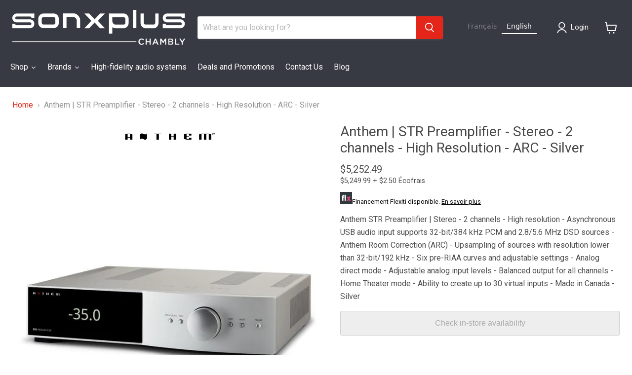

--- FILE ---
content_type: text/html; charset=utf-8
request_url: https://sonxpluschambly.com/products/anthem-preamplificateur-str-stereo-2-canaux-haute-resolution-arc-argent
body_size: 46807
content:
<!doctype html>
<html class="no-js no-touch" lang="fr">
  <head>


<!-- Start cookieyes banner --> <script id="cookieyes" type="text/javascript" src="https://cdn-cookieyes.com/common/shopify.js"></script> <script id="cookieyes" type="text/javascript" src="https://cdn-cookieyes.com/client_data/651ba2fbc11ca021e255eee6/script.js"></script> <!-- End cookieyes banner -->

    
    <!-- Google tag (gtag.js) -->
<script async src="https://www.googletagmanager.com/gtag/js?id=G-PTTBSRLHL2"></script>
<script>
  window.dataLayer = window.dataLayer || [];
  function gtag(){dataLayer.push(arguments);}
  gtag('js', new Date());

  gtag('config', 'G-PTTBSRLHL2');
</script>

    <meta charset="utf-8">
    <meta http-equiv="x-ua-compatible" content="IE=edge">

    <link rel="preconnect" href="https://cdn.shopify.com">
    <link rel="preconnect" href="https://fonts.shopifycdn.com">
    <link rel="preconnect" href="https://v.shopify.com">
    <link rel="preconnect" href="https://cdn.shopifycloud.com">

    <title>Anthem | Préamplificateur STR - Stéréo | Sonxplus Chambly</title>

    
      <meta name="description" content="Anthem Préamplificateur STR | Stéréo - 2 canaux - Haute résolution - L&#39;entrée audio USB asynchrone prend en charge les sources PCM 32 bits / 384 kHz et DSD 2,8 / 5,6 MHz - Anthem Room Correction (ARC)| Sonxplus Chambly, une entreprise québécoise d’ici, pour tous vos besoins en audio, téléviseur et cinéma maison.">
    

    
      <link rel="shortcut icon" href="//sonxpluschambly.com/cdn/shop/files/2398_SXP_Favicon_32x32.jpg?v=1680877156" type="image/png">
    

    
      <link rel="canonical" href="https://sonxpluschambly.com/products/anthem-preamplificateur-str-stereo-2-canaux-haute-resolution-arc-argent" />
    

    <meta name="viewport" content="width=device-width">

    
    














<meta property="og:site_name" content="Sonxplus Chambly">
<meta property="og:url" content="https://sonxpluschambly.com/products/anthem-preamplificateur-str-stereo-2-canaux-haute-resolution-arc-argent">
<meta property="og:title" content="Anthem | Préamplificateur STR - Stéréo - 2 canaux - Haute Résolution - ARC - Argent">
<meta property="og:type" content="website">
<meta property="og:description" content="Anthem Préamplificateur STR | Stéréo - 2 canaux - Haute résolution - L&#39;entrée audio USB asynchrone prend en charge les sources PCM 32 bits / 384 kHz et DSD 2,8 / 5,6 MHz - Anthem Room Correction (ARC)| Sonxplus Chambly, une entreprise québécoise d’ici, pour tous vos besoins en audio, téléviseur et cinéma maison.">




    
    
    
    

    
    
    <meta
      property="og:image"
      content="https://sonxpluschambly.com/cdn/shop/files/8075m_16037m_1200x1200.jpg?v=1728025341"
    />
    <meta
      property="og:image:secure_url"
      content="https://sonxpluschambly.com/cdn/shop/files/8075m_16037m_1200x1200.jpg?v=1728025341"
    />
    <meta property="og:image:width" content="1200" />
    <meta property="og:image:height" content="1200" />
    
    
    <meta property="og:image:alt" content="Anthem | Préamplificateur STR - Stéréo - 2 canaux - Haute Résolution - ARC - Argent-SONXPLUS Chambly" />
  












<meta name="twitter:title" content="Anthem | Préamplificateur STR - Stéréo | Sonxplus Chambly">
<meta name="twitter:description" content="Anthem Préamplificateur STR | Stéréo - 2 canaux - Haute résolution - L&#39;entrée audio USB asynchrone prend en charge les sources PCM 32 bits / 384 kHz et DSD 2,8 / 5,6 MHz - Anthem Room Correction (ARC)| Sonxplus Chambly, une entreprise québécoise d’ici, pour tous vos besoins en audio, téléviseur et cinéma maison.">


    
    
    
      
      
      <meta name="twitter:card" content="summary">
    
    
    <meta
      property="twitter:image"
      content="https://sonxpluschambly.com/cdn/shop/files/8075m_16037m_1200x1200_crop_center.jpg?v=1728025341"
    />
    <meta property="twitter:image:width" content="1200" />
    <meta property="twitter:image:height" content="1200" />
    
    
    <meta property="twitter:image:alt" content="Anthem | Préamplificateur STR - Stéréo - 2 canaux - Haute Résolution - ARC - Argent-SONXPLUS Chambly" />
  



    <link rel="preload" href="//sonxpluschambly.com/cdn/fonts/roboto/roboto_n4.2019d890f07b1852f56ce63ba45b2db45d852cba.woff2" as="font" crossorigin="anonymous">
    <link rel="preload" as="style" href="//sonxpluschambly.com/cdn/shop/t/13/assets/theme.css?v=27266473982593164611755544805">
    <link rel="preload" as="style" href="//sonxpluschambly.com/cdn/shop/t/13/assets/sxp.css?v=17843206347578807291759513574">

    <script>window.performance && window.performance.mark && window.performance.mark('shopify.content_for_header.start');</script><meta id="shopify-digital-wallet" name="shopify-digital-wallet" content="/38144999562/digital_wallets/dialog">
<meta name="shopify-checkout-api-token" content="97c444f1b648f8c112e9e152fca5299a">
<meta id="in-context-paypal-metadata" data-shop-id="38144999562" data-venmo-supported="false" data-environment="production" data-locale="fr_FR" data-paypal-v4="true" data-currency="CAD">
<link rel="alternate" type="application/json+oembed" href="https://sonxpluschambly.com/products/anthem-preamplificateur-str-stereo-2-canaux-haute-resolution-arc-argent.oembed">
<script async="async" src="/checkouts/internal/preloads.js?locale=fr-CA"></script>
<script id="shopify-features" type="application/json">{"accessToken":"97c444f1b648f8c112e9e152fca5299a","betas":["rich-media-storefront-analytics"],"domain":"sonxpluschambly.com","predictiveSearch":true,"shopId":38144999562,"locale":"fr"}</script>
<script>var Shopify = Shopify || {};
Shopify.shop = "sonxplus-chambly.myshopify.com";
Shopify.locale = "fr";
Shopify.currency = {"active":"CAD","rate":"1.0"};
Shopify.country = "CA";
Shopify.theme = {"name":"Copie de Empire 7 testtt - 2025-01-08","id":140153684106,"schema_name":"Empire","schema_version":"11.1.2","theme_store_id":null,"role":"main"};
Shopify.theme.handle = "null";
Shopify.theme.style = {"id":null,"handle":null};
Shopify.cdnHost = "sonxpluschambly.com/cdn";
Shopify.routes = Shopify.routes || {};
Shopify.routes.root = "/";</script>
<script type="module">!function(o){(o.Shopify=o.Shopify||{}).modules=!0}(window);</script>
<script>!function(o){function n(){var o=[];function n(){o.push(Array.prototype.slice.apply(arguments))}return n.q=o,n}var t=o.Shopify=o.Shopify||{};t.loadFeatures=n(),t.autoloadFeatures=n()}(window);</script>
<script id="shop-js-analytics" type="application/json">{"pageType":"product"}</script>
<script defer="defer" async type="module" src="//sonxpluschambly.com/cdn/shopifycloud/shop-js/modules/v2/client.init-shop-cart-sync_XvpUV7qp.fr.esm.js"></script>
<script defer="defer" async type="module" src="//sonxpluschambly.com/cdn/shopifycloud/shop-js/modules/v2/chunk.common_C2xzKNNs.esm.js"></script>
<script type="module">
  await import("//sonxpluschambly.com/cdn/shopifycloud/shop-js/modules/v2/client.init-shop-cart-sync_XvpUV7qp.fr.esm.js");
await import("//sonxpluschambly.com/cdn/shopifycloud/shop-js/modules/v2/chunk.common_C2xzKNNs.esm.js");

  window.Shopify.SignInWithShop?.initShopCartSync?.({"fedCMEnabled":true,"windoidEnabled":true});

</script>
<script>(function() {
  var isLoaded = false;
  function asyncLoad() {
    if (isLoaded) return;
    isLoaded = true;
    var urls = ["https:\/\/cloudsearch-1f874.kxcdn.com\/shopify.js?srp=\/a\/search\u0026filtersEnabled=1\u0026shop=sonxplus-chambly.myshopify.com","https:\/\/cdn.weglot.com\/weglot_script_tag.js?shop=sonxplus-chambly.myshopify.com","https:\/\/www.affiliation.shopping\/plugins\/Shopify\/shopify.php?ac=getCode\u0026shop=sonxplus-chambly.myshopify.com"];
    for (var i = 0; i < urls.length; i++) {
      var s = document.createElement('script');
      s.type = 'text/javascript';
      s.async = true;
      s.src = urls[i];
      var x = document.getElementsByTagName('script')[0];
      x.parentNode.insertBefore(s, x);
    }
  };
  if(window.attachEvent) {
    window.attachEvent('onload', asyncLoad);
  } else {
    window.addEventListener('load', asyncLoad, false);
  }
})();</script>
<script id="__st">var __st={"a":38144999562,"offset":-18000,"reqid":"2dcf756c-72fa-4724-b5fc-a4eee49fd717-1768719239","pageurl":"sonxpluschambly.com\/products\/anthem-preamplificateur-str-stereo-2-canaux-haute-resolution-arc-argent","u":"1ac1ec952bf2","p":"product","rtyp":"product","rid":6902086959242};</script>
<script>window.ShopifyPaypalV4VisibilityTracking = true;</script>
<script id="captcha-bootstrap">!function(){'use strict';const t='contact',e='account',n='new_comment',o=[[t,t],['blogs',n],['comments',n],[t,'customer']],c=[[e,'customer_login'],[e,'guest_login'],[e,'recover_customer_password'],[e,'create_customer']],r=t=>t.map((([t,e])=>`form[action*='/${t}']:not([data-nocaptcha='true']) input[name='form_type'][value='${e}']`)).join(','),a=t=>()=>t?[...document.querySelectorAll(t)].map((t=>t.form)):[];function s(){const t=[...o],e=r(t);return a(e)}const i='password',u='form_key',d=['recaptcha-v3-token','g-recaptcha-response','h-captcha-response',i],f=()=>{try{return window.sessionStorage}catch{return}},m='__shopify_v',_=t=>t.elements[u];function p(t,e,n=!1){try{const o=window.sessionStorage,c=JSON.parse(o.getItem(e)),{data:r}=function(t){const{data:e,action:n}=t;return t[m]||n?{data:e,action:n}:{data:t,action:n}}(c);for(const[e,n]of Object.entries(r))t.elements[e]&&(t.elements[e].value=n);n&&o.removeItem(e)}catch(o){console.error('form repopulation failed',{error:o})}}const l='form_type',E='cptcha';function T(t){t.dataset[E]=!0}const w=window,h=w.document,L='Shopify',v='ce_forms',y='captcha';let A=!1;((t,e)=>{const n=(g='f06e6c50-85a8-45c8-87d0-21a2b65856fe',I='https://cdn.shopify.com/shopifycloud/storefront-forms-hcaptcha/ce_storefront_forms_captcha_hcaptcha.v1.5.2.iife.js',D={infoText:'Protégé par hCaptcha',privacyText:'Confidentialité',termsText:'Conditions'},(t,e,n)=>{const o=w[L][v],c=o.bindForm;if(c)return c(t,g,e,D).then(n);var r;o.q.push([[t,g,e,D],n]),r=I,A||(h.body.append(Object.assign(h.createElement('script'),{id:'captcha-provider',async:!0,src:r})),A=!0)});var g,I,D;w[L]=w[L]||{},w[L][v]=w[L][v]||{},w[L][v].q=[],w[L][y]=w[L][y]||{},w[L][y].protect=function(t,e){n(t,void 0,e),T(t)},Object.freeze(w[L][y]),function(t,e,n,w,h,L){const[v,y,A,g]=function(t,e,n){const i=e?o:[],u=t?c:[],d=[...i,...u],f=r(d),m=r(i),_=r(d.filter((([t,e])=>n.includes(e))));return[a(f),a(m),a(_),s()]}(w,h,L),I=t=>{const e=t.target;return e instanceof HTMLFormElement?e:e&&e.form},D=t=>v().includes(t);t.addEventListener('submit',(t=>{const e=I(t);if(!e)return;const n=D(e)&&!e.dataset.hcaptchaBound&&!e.dataset.recaptchaBound,o=_(e),c=g().includes(e)&&(!o||!o.value);(n||c)&&t.preventDefault(),c&&!n&&(function(t){try{if(!f())return;!function(t){const e=f();if(!e)return;const n=_(t);if(!n)return;const o=n.value;o&&e.removeItem(o)}(t);const e=Array.from(Array(32),(()=>Math.random().toString(36)[2])).join('');!function(t,e){_(t)||t.append(Object.assign(document.createElement('input'),{type:'hidden',name:u})),t.elements[u].value=e}(t,e),function(t,e){const n=f();if(!n)return;const o=[...t.querySelectorAll(`input[type='${i}']`)].map((({name:t})=>t)),c=[...d,...o],r={};for(const[a,s]of new FormData(t).entries())c.includes(a)||(r[a]=s);n.setItem(e,JSON.stringify({[m]:1,action:t.action,data:r}))}(t,e)}catch(e){console.error('failed to persist form',e)}}(e),e.submit())}));const S=(t,e)=>{t&&!t.dataset[E]&&(n(t,e.some((e=>e===t))),T(t))};for(const o of['focusin','change'])t.addEventListener(o,(t=>{const e=I(t);D(e)&&S(e,y())}));const B=e.get('form_key'),M=e.get(l),P=B&&M;t.addEventListener('DOMContentLoaded',(()=>{const t=y();if(P)for(const e of t)e.elements[l].value===M&&p(e,B);[...new Set([...A(),...v().filter((t=>'true'===t.dataset.shopifyCaptcha))])].forEach((e=>S(e,t)))}))}(h,new URLSearchParams(w.location.search),n,t,e,['guest_login'])})(!0,!0)}();</script>
<script integrity="sha256-4kQ18oKyAcykRKYeNunJcIwy7WH5gtpwJnB7kiuLZ1E=" data-source-attribution="shopify.loadfeatures" defer="defer" src="//sonxpluschambly.com/cdn/shopifycloud/storefront/assets/storefront/load_feature-a0a9edcb.js" crossorigin="anonymous"></script>
<script data-source-attribution="shopify.dynamic_checkout.dynamic.init">var Shopify=Shopify||{};Shopify.PaymentButton=Shopify.PaymentButton||{isStorefrontPortableWallets:!0,init:function(){window.Shopify.PaymentButton.init=function(){};var t=document.createElement("script");t.src="https://sonxpluschambly.com/cdn/shopifycloud/portable-wallets/latest/portable-wallets.fr.js",t.type="module",document.head.appendChild(t)}};
</script>
<script data-source-attribution="shopify.dynamic_checkout.buyer_consent">
  function portableWalletsHideBuyerConsent(e){var t=document.getElementById("shopify-buyer-consent"),n=document.getElementById("shopify-subscription-policy-button");t&&n&&(t.classList.add("hidden"),t.setAttribute("aria-hidden","true"),n.removeEventListener("click",e))}function portableWalletsShowBuyerConsent(e){var t=document.getElementById("shopify-buyer-consent"),n=document.getElementById("shopify-subscription-policy-button");t&&n&&(t.classList.remove("hidden"),t.removeAttribute("aria-hidden"),n.addEventListener("click",e))}window.Shopify?.PaymentButton&&(window.Shopify.PaymentButton.hideBuyerConsent=portableWalletsHideBuyerConsent,window.Shopify.PaymentButton.showBuyerConsent=portableWalletsShowBuyerConsent);
</script>
<script data-source-attribution="shopify.dynamic_checkout.cart.bootstrap">document.addEventListener("DOMContentLoaded",(function(){function t(){return document.querySelector("shopify-accelerated-checkout-cart, shopify-accelerated-checkout")}if(t())Shopify.PaymentButton.init();else{new MutationObserver((function(e,n){t()&&(Shopify.PaymentButton.init(),n.disconnect())})).observe(document.body,{childList:!0,subtree:!0})}}));
</script>
<script id='scb4127' type='text/javascript' async='' src='https://sonxpluschambly.com/cdn/shopifycloud/privacy-banner/storefront-banner.js'></script><link id="shopify-accelerated-checkout-styles" rel="stylesheet" media="screen" href="https://sonxpluschambly.com/cdn/shopifycloud/portable-wallets/latest/accelerated-checkout-backwards-compat.css" crossorigin="anonymous">
<style id="shopify-accelerated-checkout-cart">
        #shopify-buyer-consent {
  margin-top: 1em;
  display: inline-block;
  width: 100%;
}

#shopify-buyer-consent.hidden {
  display: none;
}

#shopify-subscription-policy-button {
  background: none;
  border: none;
  padding: 0;
  text-decoration: underline;
  font-size: inherit;
  cursor: pointer;
}

#shopify-subscription-policy-button::before {
  box-shadow: none;
}

      </style>

<script>window.performance && window.performance.mark && window.performance.mark('shopify.content_for_header.end');</script>

    <link href="//sonxpluschambly.com/cdn/shop/t/13/assets/theme.css?v=27266473982593164611755544805" rel="stylesheet" type="text/css" media="all" />
    <link href="//sonxpluschambly.com/cdn/shop/t/13/assets/sxp.css?v=17843206347578807291759513574" rel="stylesheet" type="text/css" media="all" />

    
      <link href="//sonxpluschambly.com/cdn/shop/t/13/assets/ripple.css?v=100240391239311985871736369745" rel="stylesheet" type="text/css" media="all" />
    

    
    <script>
      window.Theme = window.Theme || {};
      window.Theme.version = '11.1.2';
      window.Theme.name = 'Empire';
      window.Theme.routes = {
        "root_url": "/",
        "account_url": "/account",
        "account_login_url": "https://account.sonxpluschambly.com?locale=fr&region_country=CA",
        "account_logout_url": "/account/logout",
        "account_register_url": "https://account.sonxpluschambly.com?locale=fr",
        "account_addresses_url": "/account/addresses",
        "collections_url": "/collections",
        "all_products_collection_url": "/collections/all",
        "search_url": "/search",
        "predictive_search_url": "/search/suggest",
        "cart_url": "/cart",
        "cart_add_url": "/cart/add",
        "cart_change_url": "/cart/change",
        "cart_clear_url": "/cart/clear",
        "product_recommendations_url": "/recommendations/products",
      };
    </script>
    


 




<link rel="alternate" hreflang="fr" href="https://sonxpluschambly.com/products/anthem-preamplificateur-str-stereo-2-canaux-haute-resolution-arc-argent"><link rel="alternate" hreflang="en" href="https://sonxpluschambly.com/a/l/en/products/anthem-preamplificateur-str-stereo-2-canaux-haute-resolution-arc-argent">


<!--Start Weglot Script-->
<script src="https://cdn.weglot.com/weglot.min.js"></script>
<script id="has-script-tags">Weglot.initialize({ api_key:"wg_ce3832af24c1c0217e7d165d724d72fc7" });</script>
<!--End Weglot Script-->

<link rel="alternate" hreflang="fr" href="https://sonxpluschambly.com/products/anthem-preamplificateur-str-stereo-2-canaux-haute-resolution-arc-argent">
<link rel="alternate" hreflang="en" href="https://en.t">
<script type="text/javascript" src="https://cdn.weglot.com/weglot.min.js"></script>
<script>
    Weglot.initialize({
        api_key: 'wg_ce3832af24c1c0217e7d165d724d72fc7'
    });
</script>
    
    
<!-- BEGIN app block: shopify://apps/klaviyo-email-marketing-sms/blocks/klaviyo-onsite-embed/2632fe16-c075-4321-a88b-50b567f42507 -->












  <script async src="https://static.klaviyo.com/onsite/js/RUBfm6/klaviyo.js?company_id=RUBfm6"></script>
  <script>!function(){if(!window.klaviyo){window._klOnsite=window._klOnsite||[];try{window.klaviyo=new Proxy({},{get:function(n,i){return"push"===i?function(){var n;(n=window._klOnsite).push.apply(n,arguments)}:function(){for(var n=arguments.length,o=new Array(n),w=0;w<n;w++)o[w]=arguments[w];var t="function"==typeof o[o.length-1]?o.pop():void 0,e=new Promise((function(n){window._klOnsite.push([i].concat(o,[function(i){t&&t(i),n(i)}]))}));return e}}})}catch(n){window.klaviyo=window.klaviyo||[],window.klaviyo.push=function(){var n;(n=window._klOnsite).push.apply(n,arguments)}}}}();</script>

  
    <script id="viewed_product">
      if (item == null) {
        var _learnq = _learnq || [];

        var MetafieldReviews = null
        var MetafieldYotpoRating = null
        var MetafieldYotpoCount = null
        var MetafieldLooxRating = null
        var MetafieldLooxCount = null
        var okendoProduct = null
        var okendoProductReviewCount = null
        var okendoProductReviewAverageValue = null
        try {
          // The following fields are used for Customer Hub recently viewed in order to add reviews.
          // This information is not part of __kla_viewed. Instead, it is part of __kla_viewed_reviewed_items
          MetafieldReviews = {};
          MetafieldYotpoRating = null
          MetafieldYotpoCount = null
          MetafieldLooxRating = null
          MetafieldLooxCount = null

          okendoProduct = null
          // If the okendo metafield is not legacy, it will error, which then requires the new json formatted data
          if (okendoProduct && 'error' in okendoProduct) {
            okendoProduct = null
          }
          okendoProductReviewCount = okendoProduct ? okendoProduct.reviewCount : null
          okendoProductReviewAverageValue = okendoProduct ? okendoProduct.reviewAverageValue : null
        } catch (error) {
          console.error('Error in Klaviyo onsite reviews tracking:', error);
        }

        var item = {
          Name: "Anthem | Préamplificateur STR - Stéréo - 2 canaux - Haute Résolution - ARC - Argent",
          ProductID: 6902086959242,
          Categories: ["Amplificateurs","Amplificateurs Cinéma Maison","Amplificateurs stéréo","Anthem","Préamplificateurs","Tous les produits"],
          ImageURL: "https://sonxpluschambly.com/cdn/shop/files/8075m_16037m_grande.jpg?v=1728025341",
          URL: "https://sonxpluschambly.com/products/anthem-preamplificateur-str-stereo-2-canaux-haute-resolution-arc-argent",
          Brand: "Anthem",
          Price: "$5,249.99",
          Value: "5,249.99",
          CompareAtPrice: "$0.00"
        };
        _learnq.push(['track', 'Viewed Product', item]);
        _learnq.push(['trackViewedItem', {
          Title: item.Name,
          ItemId: item.ProductID,
          Categories: item.Categories,
          ImageUrl: item.ImageURL,
          Url: item.URL,
          Metadata: {
            Brand: item.Brand,
            Price: item.Price,
            Value: item.Value,
            CompareAtPrice: item.CompareAtPrice
          },
          metafields:{
            reviews: MetafieldReviews,
            yotpo:{
              rating: MetafieldYotpoRating,
              count: MetafieldYotpoCount,
            },
            loox:{
              rating: MetafieldLooxRating,
              count: MetafieldLooxCount,
            },
            okendo: {
              rating: okendoProductReviewAverageValue,
              count: okendoProductReviewCount,
            }
          }
        }]);
      }
    </script>
  




  <script>
    window.klaviyoReviewsProductDesignMode = false
  </script>







<!-- END app block --><!-- BEGIN app block: shopify://apps/swatch-king/blocks/variant-swatch-king/0850b1e4-ba30-4a0d-a8f4-f9a939276d7d -->


















































  <script>
    window.vsk_data = function(){
      return {
        "block_collection_settings": {"alignment":"left","enable":true,"swatch_location":"After image","switch_on_hover":true,"preselect_variant":false,"current_template":"product"},
        "currency": "CAD",
        "currency_symbol": "$",
        "primary_locale": "fr",
        "localized_string": {},
        "app_setting_styles": {"products_swatch_presentation":{"slide_left_button_svg":"","slide_right_button_svg":""},"collections_swatch_presentation":{"minified":false,"minified_products":false,"minified_template":"+{count}","slide_left_button_svg":"","minified_display_count":[3,6],"slide_right_button_svg":""}},
        "app_setting": {"display_logs":false,"default_preset":1185202,"pre_hide_strategy":"hide-all-theme-selectors","swatch_url_source":"cdn","product_data_source":"storefront","data_url_source":"cdn","new_script":true},
        "app_setting_config": {"app_execution_strategy":"all","collections_options_disabled":null,"default_swatch_image":"none","do_not_select_an_option":{"text":"Select a {{ option_name }}","status":true,"control_add_to_cart":true,"allow_virtual_trigger":true,"make_a_selection_text":"Select a {{ option_name }}"},"history_free_group_navigation":false,"notranslate":false,"products_options_disabled":null,"size_chart":{"type":"theme","labels":"size,sizes,taille,größe,tamanho,tamaño,koko,サイズ","position":"right","size_chart_app":"","size_chart_app_css":"","size_chart_app_selector":""},"session_storage_timeout_seconds":60,"enable_swatch":{"cart":{"enable_on_cart_product_grid":true,"enable_on_cart_featured_product":true},"home":{"enable_on_home_product_grid":true,"enable_on_home_featured_product":true},"pages":{"enable_on_custom_product_grid":true,"enable_on_custom_featured_product":true},"article":{"enable_on_article_product_grid":true,"enable_on_article_featured_product":true},"products":{"enable_on_main_product":true,"enable_on_product_grid":true},"collections":{"enable_on_collection_quick_view":true,"enable_on_collection_product_grid":true},"list_collections":{"enable_on_list_collection_quick_view":true,"enable_on_list_collection_product_grid":true}},"product_template":{"group_swatches":true,"variant_swatches":true},"product_batch_size":250,"use_optimized_urls":true,"enable_error_tracking":true,"enable_event_tracking":false,"preset_badge":{"order":[{"name":"sold_out","order":0},{"name":"sale","order":1},{"name":"new","order":2}],"new_badge_text":"Nouveauté","new_badge_color":"#FFFFFF","sale_badge_text":"PROMO","sale_badge_color":"#FFFFFF","new_badge_bg_color":"#121212","sale_badge_bg_color":"#D91C01","sold_out_badge_text":"SOLD OUT","sold_out_badge_color":"#FFFFFF","new_show_when_all_same":false,"sale_show_when_all_same":false,"sold_out_badge_bg_color":"#bbbbbb","new_product_max_duration":1,"sold_out_show_when_all_same":false,"min_price_diff_for_sale_badge":5}},
        "theme_settings_map": {"138186981514":347219,"138187112586":347219,"140153684106":347219,"96567296138":347220,"130505801866":347219},
        "theme_settings": {"347219":{"id":347219,"configurations":{"products":{"theme_type":"dawn","swatch_root":{"position":"before","selector":"[data-product-form-area], variant-radios, variant-selects","groups_selector":"","section_selector":".modal--quickshop-full .product--outer, .modal--quickshop-slim .product--outer,.product--section .product--container, .featured-product--container, .product.grid, .product__container","secondary_position":"","secondary_selector":"","use_section_as_root":true},"option_selectors":"[data-product-form-area] select[data-variant-option], [data-product-form-area] select[data-product-option], [data-product-form-area] input[type=\"radio\"], variant-radios select,  variant-radios input","selectors_to_hide":["[data-variants-ui]","[data-product-options-container]","options-selection","variant-radios"],"json_data_selector":"","add_to_cart_selector":".product-form--atc-button, [id=\"add-to-cart-btn\"]","custom_button_params":{"data":[{"value_attribute":"data-value","option_attribute":"data-name"}],"selected_selector":".active"},"option_index_attributes":["data-index","data-option-position","data-object","data-product-option","data-option-index","name"],"add_to_cart_text_selector":".atc-button--text, [id=\"add-to-cart-btn\"]\u003espan","selectors_to_hide_override":"","add_to_cart_enabled_classes":"product-form--atc-button mdc-ripple-surface mdc-ripple-upgraded","add_to_cart_disabled_classes":"product-form--atc-button mdc-ripple-surface mdc-ripple-upgraded disabled"},"collections":{"grid_updates":[{"type":"On sale","template":"\u003cspan class=\"productitem__badge productitem__badge--sale\" data-badge-sales=\"\" {{display_on_available}} {{display_on_sale}}\u003cspan data-badge-sales-range=\"\"\u003eSave \u003cspan data-price-percent-saved=\"\"\u003e{{ percentage_difference }}\u003c\/span\u003e%\u003c\/span\u003e\u003c\/span\u003e","display_position":"bottom","display_selector":".productitem--image","element_selector":".productitem__badge--sale"},{"type":"Sold out","template":"\u003cspan class=\"productitem__badge productitem__badge--soldout\" {{display_on_sold_out}}\u003eSold out\n  \u003c\/span\u003e","display_position":"bottom","display_selector":".productitem--image","element_selector":".productitem__badge--soldout"},{"type":"price","template":"\u003cdiv class=\"price--compare-at price__compare-at visible\" data-price-compare-at=\"\" data-price-compare-container {display_on_sale}\u003e\n \u003cspan class=\"money price__compare-at--single\" \u003e{compare_at_price_with_format}\u003c\/span\u003e\n\u003c\/div\u003e\n\u003cdiv class=\"price--main price__current\" data-price=\"\" {hide_on_sale} data-price-container\u003e\n      \u003cspan class=\"money\" data-price\u003e{price_with_format}\u003c\/span\u003e\n\u003c\/div\u003e\n\u003cdiv class=\"price--main price__current price__current--on-sale\" data-price=\"\" {display_on_sale} data-price-container\u003e\n      \u003cspan class=\"money\" data-price\u003e{price_with_format}\u003c\/span\u003e\n\u003c\/div\u003e","display_position":"replace","display_selector":".productitem--price, .productitem__price","element_selector":""}],"data_selectors":{"url":"a.productitem--image-link, .productitem--title a, .productitem--description a","title":".productitem--title a","attributes":["data-product-quickshop-url:handle","data-product-quickshop:pid","data-variant-id:vid"],"form_input":"[name=\"id\"]","featured_image":"img:not(.productitem--image-alternate)","secondary_image":"img.productitem--image-alternate"},"attribute_updates":[{"selector":null,"template":null,"attribute":null}],"selectors_to_hide":[".productitem--swatches"],"json_data_selector":"[sa-swatch-json]","swatch_root_selector":".productgrid--item:not(.featured-collection__title-card)","swatch_display_options":[{"label":"After image","position":"after","selector":"a.productitem--image-link"},{"label":"After price","position":"after","selector":".productitem__price, .productitem--price"},{"label":"After title","position":"after","selector":".productitem--title"}]}},"settings":{"products":{"handleize":false,"init_deferred":false,"label_split_symbol":"-","size_chart_selector":"","persist_group_variant":true,"hide_single_value_option":"none"},"collections":{"layer_index":12,"display_label":false,"continuous_lookup":1000,"json_data_from_api":true,"label_split_symbol":"-","price_trailing_zeroes":true,"hide_single_value_option":"none"}},"custom_scripts":[],"custom_css":".productgrid--item {\r\n height: auto !important;\r\n}","theme_store_ids":[],"schema_theme_names":["Empire"],"pre_hide_css_code":null},"347219":{"id":347219,"configurations":{"products":{"theme_type":"dawn","swatch_root":{"position":"before","selector":"[data-product-form-area], variant-radios, variant-selects","groups_selector":"","section_selector":".modal--quickshop-full .product--outer, .modal--quickshop-slim .product--outer,.product--section .product--container, .featured-product--container, .product.grid, .product__container","secondary_position":"","secondary_selector":"","use_section_as_root":true},"option_selectors":"[data-product-form-area] select[data-variant-option], [data-product-form-area] select[data-product-option], [data-product-form-area] input[type=\"radio\"], variant-radios select,  variant-radios input","selectors_to_hide":["[data-variants-ui]","[data-product-options-container]","options-selection","variant-radios"],"json_data_selector":"","add_to_cart_selector":".product-form--atc-button, [id=\"add-to-cart-btn\"]","custom_button_params":{"data":[{"value_attribute":"data-value","option_attribute":"data-name"}],"selected_selector":".active"},"option_index_attributes":["data-index","data-option-position","data-object","data-product-option","data-option-index","name"],"add_to_cart_text_selector":".atc-button--text, [id=\"add-to-cart-btn\"]\u003espan","selectors_to_hide_override":"","add_to_cart_enabled_classes":"product-form--atc-button mdc-ripple-surface mdc-ripple-upgraded","add_to_cart_disabled_classes":"product-form--atc-button mdc-ripple-surface mdc-ripple-upgraded disabled"},"collections":{"grid_updates":[{"type":"On sale","template":"\u003cspan class=\"productitem__badge productitem__badge--sale\" data-badge-sales=\"\" {{display_on_available}} {{display_on_sale}}\u003cspan data-badge-sales-range=\"\"\u003eSave \u003cspan data-price-percent-saved=\"\"\u003e{{ percentage_difference }}\u003c\/span\u003e%\u003c\/span\u003e\u003c\/span\u003e","display_position":"bottom","display_selector":".productitem--image","element_selector":".productitem__badge--sale"},{"type":"Sold out","template":"\u003cspan class=\"productitem__badge productitem__badge--soldout\" {{display_on_sold_out}}\u003eSold out\n  \u003c\/span\u003e","display_position":"bottom","display_selector":".productitem--image","element_selector":".productitem__badge--soldout"},{"type":"price","template":"\u003cdiv class=\"price--compare-at price__compare-at visible\" data-price-compare-at=\"\" data-price-compare-container {display_on_sale}\u003e\n \u003cspan class=\"money price__compare-at--single\" \u003e{compare_at_price_with_format}\u003c\/span\u003e\n\u003c\/div\u003e\n\u003cdiv class=\"price--main price__current\" data-price=\"\" {hide_on_sale} data-price-container\u003e\n      \u003cspan class=\"money\" data-price\u003e{price_with_format}\u003c\/span\u003e\n\u003c\/div\u003e\n\u003cdiv class=\"price--main price__current price__current--on-sale\" data-price=\"\" {display_on_sale} data-price-container\u003e\n      \u003cspan class=\"money\" data-price\u003e{price_with_format}\u003c\/span\u003e\n\u003c\/div\u003e","display_position":"replace","display_selector":".productitem--price, .productitem__price","element_selector":""}],"data_selectors":{"url":"a.productitem--image-link, .productitem--title a, .productitem--description a","title":".productitem--title a","attributes":["data-product-quickshop-url:handle","data-product-quickshop:pid","data-variant-id:vid"],"form_input":"[name=\"id\"]","featured_image":"img:not(.productitem--image-alternate)","secondary_image":"img.productitem--image-alternate"},"attribute_updates":[{"selector":null,"template":null,"attribute":null}],"selectors_to_hide":[".productitem--swatches"],"json_data_selector":"[sa-swatch-json]","swatch_root_selector":".productgrid--item:not(.featured-collection__title-card)","swatch_display_options":[{"label":"After image","position":"after","selector":"a.productitem--image-link"},{"label":"After price","position":"after","selector":".productitem__price, .productitem--price"},{"label":"After title","position":"after","selector":".productitem--title"}]}},"settings":{"products":{"handleize":false,"init_deferred":false,"label_split_symbol":"-","size_chart_selector":"","persist_group_variant":true,"hide_single_value_option":"none"},"collections":{"layer_index":12,"display_label":false,"continuous_lookup":1000,"json_data_from_api":true,"label_split_symbol":"-","price_trailing_zeroes":true,"hide_single_value_option":"none"}},"custom_scripts":[],"custom_css":".productgrid--item {\r\n height: auto !important;\r\n}","theme_store_ids":[],"schema_theme_names":["Empire"],"pre_hide_css_code":null},"347219":{"id":347219,"configurations":{"products":{"theme_type":"dawn","swatch_root":{"position":"before","selector":"[data-product-form-area], variant-radios, variant-selects","groups_selector":"","section_selector":".modal--quickshop-full .product--outer, .modal--quickshop-slim .product--outer,.product--section .product--container, .featured-product--container, .product.grid, .product__container","secondary_position":"","secondary_selector":"","use_section_as_root":true},"option_selectors":"[data-product-form-area] select[data-variant-option], [data-product-form-area] select[data-product-option], [data-product-form-area] input[type=\"radio\"], variant-radios select,  variant-radios input","selectors_to_hide":["[data-variants-ui]","[data-product-options-container]","options-selection","variant-radios"],"json_data_selector":"","add_to_cart_selector":".product-form--atc-button, [id=\"add-to-cart-btn\"]","custom_button_params":{"data":[{"value_attribute":"data-value","option_attribute":"data-name"}],"selected_selector":".active"},"option_index_attributes":["data-index","data-option-position","data-object","data-product-option","data-option-index","name"],"add_to_cart_text_selector":".atc-button--text, [id=\"add-to-cart-btn\"]\u003espan","selectors_to_hide_override":"","add_to_cart_enabled_classes":"product-form--atc-button mdc-ripple-surface mdc-ripple-upgraded","add_to_cart_disabled_classes":"product-form--atc-button mdc-ripple-surface mdc-ripple-upgraded disabled"},"collections":{"grid_updates":[{"type":"On sale","template":"\u003cspan class=\"productitem__badge productitem__badge--sale\" data-badge-sales=\"\" {{display_on_available}} {{display_on_sale}}\u003cspan data-badge-sales-range=\"\"\u003eSave \u003cspan data-price-percent-saved=\"\"\u003e{{ percentage_difference }}\u003c\/span\u003e%\u003c\/span\u003e\u003c\/span\u003e","display_position":"bottom","display_selector":".productitem--image","element_selector":".productitem__badge--sale"},{"type":"Sold out","template":"\u003cspan class=\"productitem__badge productitem__badge--soldout\" {{display_on_sold_out}}\u003eSold out\n  \u003c\/span\u003e","display_position":"bottom","display_selector":".productitem--image","element_selector":".productitem__badge--soldout"},{"type":"price","template":"\u003cdiv class=\"price--compare-at price__compare-at visible\" data-price-compare-at=\"\" data-price-compare-container {display_on_sale}\u003e\n \u003cspan class=\"money price__compare-at--single\" \u003e{compare_at_price_with_format}\u003c\/span\u003e\n\u003c\/div\u003e\n\u003cdiv class=\"price--main price__current\" data-price=\"\" {hide_on_sale} data-price-container\u003e\n      \u003cspan class=\"money\" data-price\u003e{price_with_format}\u003c\/span\u003e\n\u003c\/div\u003e\n\u003cdiv class=\"price--main price__current price__current--on-sale\" data-price=\"\" {display_on_sale} data-price-container\u003e\n      \u003cspan class=\"money\" data-price\u003e{price_with_format}\u003c\/span\u003e\n\u003c\/div\u003e","display_position":"replace","display_selector":".productitem--price, .productitem__price","element_selector":""}],"data_selectors":{"url":"a.productitem--image-link, .productitem--title a, .productitem--description a","title":".productitem--title a","attributes":["data-product-quickshop-url:handle","data-product-quickshop:pid","data-variant-id:vid"],"form_input":"[name=\"id\"]","featured_image":"img:not(.productitem--image-alternate)","secondary_image":"img.productitem--image-alternate"},"attribute_updates":[{"selector":null,"template":null,"attribute":null}],"selectors_to_hide":[".productitem--swatches"],"json_data_selector":"[sa-swatch-json]","swatch_root_selector":".productgrid--item:not(.featured-collection__title-card)","swatch_display_options":[{"label":"After image","position":"after","selector":"a.productitem--image-link"},{"label":"After price","position":"after","selector":".productitem__price, .productitem--price"},{"label":"After title","position":"after","selector":".productitem--title"}]}},"settings":{"products":{"handleize":false,"init_deferred":false,"label_split_symbol":"-","size_chart_selector":"","persist_group_variant":true,"hide_single_value_option":"none"},"collections":{"layer_index":12,"display_label":false,"continuous_lookup":1000,"json_data_from_api":true,"label_split_symbol":"-","price_trailing_zeroes":true,"hide_single_value_option":"none"}},"custom_scripts":[],"custom_css":".productgrid--item {\r\n height: auto !important;\r\n}","theme_store_ids":[],"schema_theme_names":["Empire"],"pre_hide_css_code":null},"347220":{"id":347220,"configurations":{"products":{"theme_type":"dawn","swatch_root":{"position":"before","selector":"form[action*=\"\/cart\/add\"]","groups_selector":"","section_selector":"[data-section-type=\"product\"]","secondary_position":"","secondary_selector":"","use_section_as_root":true},"option_selectors":"select.single-option-selector","selectors_to_hide":[".selector-wrapper"],"json_data_selector":"","add_to_cart_selector":"[name=\"add\"]","custom_button_params":{"data":[{"value_attribute":"data-value","option_attribute":"data-name"}],"selected_selector":".active"},"option_index_attributes":["data-index","data-option-position","data-object","data-product-option","data-option-index","name"],"add_to_cart_text_selector":"[name=\"add\"]\u003espan","selectors_to_hide_override":"","add_to_cart_enabled_classes":"","add_to_cart_disabled_classes":""},"collections":{"grid_updates":[{"name":"price","template":"\u003cdiv class=\"sa-price-wrapper\"\u003e\n\u003cspan class=\"sa-compare-at-price\" {display_on_sale}\u003e{compare_at_price_with_format}\u003c\/span\u003e\n\u003cspan class=\"sa-price\" \u003e{price_with_format}\u003c\/span\u003e\n\u003cdiv class=\"price__badges_custom\"\u003e\u003c\/div\u003e\u003c\/div\u003e","display_position":"after","display_selector":"div.product-card__title","element_selector":"dl.price, .sa-price-wrapper"},{"name":"Sale","template":"\u003cspan class=\"price__badge price__badge--sale\" aria-hidden=\"true\"{{display_on_available}} {{display_on_sale}}\u003e\u003cspan\u003eSale\u003c\/span\u003e\u003c\/span\u003e","display_position":"top","display_selector":".price__badges_custom","element_selector":".price__badge--sale"},{"name":"Soldout","template":"\u003cspan class=\"price__badge price__badge--sold-out\" {{display_on_sold_out}}\u003e\u003cspan\u003eSold out\u003c\/span\u003e\u003c\/span\u003e","display_position":"top","display_selector":".price__badges_custom","element_selector":".price__badge--sold-out"}],"data_selectors":{"url":"a","title":".grid-view-item__title","attributes":[],"form_input":"[name=\"id\"]","featured_image":"img.grid-view-item__image","secondary_image":"img:not(.grid-view-item__image)"},"attribute_updates":[{"selector":null,"template":null,"attribute":null}],"selectors_to_hide":[],"json_data_selector":"[sa-swatch-json]","swatch_root_selector":"[data-section-type=\"collection-template\"] .grid__item .grid-view-item, .grid-view-item.product-card","swatch_display_options":[{"label":"After image","position":"after","selector":".grid-view-item__image, .product-card__image-with-placeholder-wrapper"},{"label":"After price","position":"after","selector":".grid-view-item__meta"},{"label":"After title","position":"after","selector":".grid-view-item__title"}]}},"settings":{"products":{"handleize":false,"init_deferred":false,"label_split_symbol":"-","size_chart_selector":"","persist_group_variant":true,"hide_single_value_option":"none"},"collections":{"layer_index":12,"display_label":false,"continuous_lookup":3000,"json_data_from_api":true,"label_split_symbol":"-","price_trailing_zeroes":true,"hide_single_value_option":"none"}},"custom_scripts":[],"custom_css":".sa-compare-at-price {text-decoration: line-through; color: #f94c43; font-weight: 600; font-style: normal;}\r\n.sa-price {color: #6a6a6a; font-weight: 600; font-style: normal;}\r\n[id=\"Collection\"] .grid-view-item, .product-card.grid-view-item, [id=\"shopify-section-featured-collections\"] .grid-view-item {margin:35px 0px 0px 0px!important;}\r\n.price__badges_custom span.price__badge:not([style]) {display: unset;}","theme_store_ids":[],"schema_theme_names":["Debut"],"pre_hide_css_code":null},"347219":{"id":347219,"configurations":{"products":{"theme_type":"dawn","swatch_root":{"position":"before","selector":"[data-product-form-area], variant-radios, variant-selects","groups_selector":"","section_selector":".modal--quickshop-full .product--outer, .modal--quickshop-slim .product--outer,.product--section .product--container, .featured-product--container, .product.grid, .product__container","secondary_position":"","secondary_selector":"","use_section_as_root":true},"option_selectors":"[data-product-form-area] select[data-variant-option], [data-product-form-area] select[data-product-option], [data-product-form-area] input[type=\"radio\"], variant-radios select,  variant-radios input","selectors_to_hide":["[data-variants-ui]","[data-product-options-container]","options-selection","variant-radios"],"json_data_selector":"","add_to_cart_selector":".product-form--atc-button, [id=\"add-to-cart-btn\"]","custom_button_params":{"data":[{"value_attribute":"data-value","option_attribute":"data-name"}],"selected_selector":".active"},"option_index_attributes":["data-index","data-option-position","data-object","data-product-option","data-option-index","name"],"add_to_cart_text_selector":".atc-button--text, [id=\"add-to-cart-btn\"]\u003espan","selectors_to_hide_override":"","add_to_cart_enabled_classes":"product-form--atc-button mdc-ripple-surface mdc-ripple-upgraded","add_to_cart_disabled_classes":"product-form--atc-button mdc-ripple-surface mdc-ripple-upgraded disabled"},"collections":{"grid_updates":[{"type":"On sale","template":"\u003cspan class=\"productitem__badge productitem__badge--sale\" data-badge-sales=\"\" {{display_on_available}} {{display_on_sale}}\u003cspan data-badge-sales-range=\"\"\u003eSave \u003cspan data-price-percent-saved=\"\"\u003e{{ percentage_difference }}\u003c\/span\u003e%\u003c\/span\u003e\u003c\/span\u003e","display_position":"bottom","display_selector":".productitem--image","element_selector":".productitem__badge--sale"},{"type":"Sold out","template":"\u003cspan class=\"productitem__badge productitem__badge--soldout\" {{display_on_sold_out}}\u003eSold out\n  \u003c\/span\u003e","display_position":"bottom","display_selector":".productitem--image","element_selector":".productitem__badge--soldout"},{"type":"price","template":"\u003cdiv class=\"price--compare-at price__compare-at visible\" data-price-compare-at=\"\" data-price-compare-container {display_on_sale}\u003e\n \u003cspan class=\"money price__compare-at--single\" \u003e{compare_at_price_with_format}\u003c\/span\u003e\n\u003c\/div\u003e\n\u003cdiv class=\"price--main price__current\" data-price=\"\" {hide_on_sale} data-price-container\u003e\n      \u003cspan class=\"money\" data-price\u003e{price_with_format}\u003c\/span\u003e\n\u003c\/div\u003e\n\u003cdiv class=\"price--main price__current price__current--on-sale\" data-price=\"\" {display_on_sale} data-price-container\u003e\n      \u003cspan class=\"money\" data-price\u003e{price_with_format}\u003c\/span\u003e\n\u003c\/div\u003e","display_position":"replace","display_selector":".productitem--price, .productitem__price","element_selector":""}],"data_selectors":{"url":"a.productitem--image-link, .productitem--title a, .productitem--description a","title":".productitem--title a","attributes":["data-product-quickshop-url:handle","data-product-quickshop:pid","data-variant-id:vid"],"form_input":"[name=\"id\"]","featured_image":"img:not(.productitem--image-alternate)","secondary_image":"img.productitem--image-alternate"},"attribute_updates":[{"selector":null,"template":null,"attribute":null}],"selectors_to_hide":[".productitem--swatches"],"json_data_selector":"[sa-swatch-json]","swatch_root_selector":".productgrid--item:not(.featured-collection__title-card)","swatch_display_options":[{"label":"After image","position":"after","selector":"a.productitem--image-link"},{"label":"After price","position":"after","selector":".productitem__price, .productitem--price"},{"label":"After title","position":"after","selector":".productitem--title"}]}},"settings":{"products":{"handleize":false,"init_deferred":false,"label_split_symbol":"-","size_chart_selector":"","persist_group_variant":true,"hide_single_value_option":"none"},"collections":{"layer_index":12,"display_label":false,"continuous_lookup":1000,"json_data_from_api":true,"label_split_symbol":"-","price_trailing_zeroes":true,"hide_single_value_option":"none"}},"custom_scripts":[],"custom_css":".productgrid--item {\r\n height: auto !important;\r\n}","theme_store_ids":[],"schema_theme_names":["Empire"],"pre_hide_css_code":null}},
        "product_options": [],
        "swatch_dir": "vsk",
        "presets": {"1444514":{"id":1444514,"name":"Square swatch - Large #2 - Mobile","params":{"hover":{"effect":"none","transform_type":false},"width":"39px","height":"39px","arrow_mode":"mode_0","button_size":null,"migrated_to":11.39,"border_space":"2px","border_width":"1px","button_shape":null,"margin_right":"3px","preview_type":"variant_image","swatch_style":"slide","display_label":false,"stock_out_type":"cross-out","background_size":"cover","mobile_arrow_mode":"mode_0","adjust_margin_right":true,"background_position":"top","last_swatch_preview":"half","minification_action":"do_nothing","mobile_swatch_style":"slide","option_value_display":"none","display_variant_label":true,"minification_template":"+{{count}}","swatch_minification_count":"3","mobile_last_swatch_preview":"half","minification_admin_template":""},"assoc_view_type":"swatch","apply_to":"collections"},"1444506":{"id":1444506,"name":"Circular swatch - Small - Mobile","params":{"hover":{"effect":"none","transform_type":false},"width":"24px","height":"24px","arrow_mode":"mode_0","button_size":null,"migrated_to":11.39,"border_space":"2px","border_width":"1px","button_shape":null,"margin_right":"3px","preview_type":"custom_image","swatch_style":"slide","display_label":false,"stock_out_type":"cross-out","background_size":"cover","mobile_arrow_mode":"mode_0","adjust_margin_right":true,"background_position":"top","last_swatch_preview":"half","minification_action":"do_nothing","mobile_swatch_style":"slide","option_value_display":"none","display_variant_label":true,"minification_template":"+{{count}}","swatch_minification_count":"3","mobile_last_swatch_preview":"half","minification_admin_template":""},"assoc_view_type":"swatch","apply_to":"collections"},"1444502":{"id":1444502,"name":"Square swatch - Mobile","params":{"hover":{"effect":"shadow","transform_type":true},"width":"66px","height":"66px","new_badge":{"enable":false},"arrow_mode":"mode_0","sale_badge":{"enable":false},"button_size":null,"migrated_to":11.39,"border_space":"3px","border_width":"1px","button_shape":null,"margin_right":"8px","preview_type":"variant_image","swatch_style":"slide","display_label":true,"badge_position":"outside_swatch","sold_out_badge":{"enable":false},"stock_out_type":"grey-out","background_size":"cover","mobile_arrow_mode":"mode_0","adjust_margin_right":false,"background_position":"top","last_swatch_preview":"half","mobile_swatch_style":"slide","option_value_display":"none","display_variant_label":true,"mobile_last_swatch_preview":"half"},"assoc_view_type":"swatch","apply_to":"products"},"1444500":{"id":1444500,"name":"Polaroid swatch - Mobile","params":{"hover":{"effect":"none","transform_type":false},"width":"150px","height":"150px","new_badge":{"enable":true},"arrow_mode":"mode_0","sale_badge":{"enable":true},"button_size":null,"migrated_to":11.39,"price_badge":{"price_enabled":true,"price_location":"below_value"},"swatch_type":"polaroid-swatch","border_width":"0.5px","button_shape":null,"margin_right":"4px","preview_type":"variant_image","swatch_style":"slide","display_label":true,"sold_out_badge":{"enable":true},"stock_out_type":"strike-out","background_size":"cover","mobile_arrow_mode":"mode_0","adjust_margin_right":false,"background_position":"top","last_swatch_preview":"half","mobile_swatch_style":"slide","option_value_display":"adjacent","display_variant_label":false,"margin_swatch_horizontal":"0px","mobile_last_swatch_preview":"half"},"assoc_view_type":"swatch","apply_to":"products"},"1444499":{"id":1444499,"name":"Circular swatch - Mobile","params":{"hover":{"effect":"grow","transform_type":false},"width":"46px","height":"46px","new_badge":{"enable":false},"arrow_mode":"mode_0","sale_badge":{"enable":false},"button_size":null,"migrated_to":11.39,"border_space":"3px","border_width":"2px","button_shape":null,"margin_right":"8px","preview_type":"custom_image","swatch_style":"slide","display_label":true,"badge_position":"outside_swatch","sold_out_badge":{"enable":false},"stock_out_type":"cross-out","background_size":"cover","mobile_arrow_mode":"mode_0","adjust_margin_right":false,"background_position":"top","last_swatch_preview":"half","mobile_swatch_style":"slide","option_value_display":"none","display_variant_label":true,"mobile_last_swatch_preview":"half"},"assoc_view_type":"swatch","apply_to":"products"},"1185254":{"id":1185254,"name":"Square swatch - Large #2 - Desktop","params":{"hover":{"effect":"none","transform_type":false},"width":"39px","height":"39px","arrow_mode":"mode_3","migrated_to":11.39,"border_space":"2px","border_width":"1px","margin_right":"3px","preview_type":"variant_image","swatch_style":"stack","display_label":false,"stock_out_type":"cross-out","background_size":"cover","mobile_arrow_mode":"mode_0","adjust_margin_right":true,"background_position":"top","last_swatch_preview":"full","minification_action":"do_nothing","mobile_swatch_style":"slide","option_value_display":"none","display_variant_label":true,"minification_template":"+{{count}}","swatch_minification_count":"3","mobile_last_swatch_preview":"half","minification_admin_template":""},"assoc_view_type":"swatch","apply_to":"collections"},"1185206":{"id":1185206,"name":"Circular swatch - Small - Desktop","params":{"hover":{"effect":"none","transform_type":false},"width":"24px","height":"24px","arrow_mode":"mode_3","migrated_to":11.39,"border_space":"2px","border_width":"1px","margin_right":"3px","preview_type":"custom_image","swatch_style":"stack","display_label":false,"stock_out_type":"cross-out","background_size":"cover","mobile_arrow_mode":"mode_0","adjust_margin_right":true,"background_position":"top","last_swatch_preview":"full","minification_action":"do_nothing","mobile_swatch_style":"slide","option_value_display":"none","display_variant_label":true,"minification_template":"+{{count}}","swatch_minification_count":"3","mobile_last_swatch_preview":"half","minification_admin_template":""},"assoc_view_type":"swatch","apply_to":"collections"},"1185201":{"id":1185201,"name":"Polaroid swatch - Desktop","params":{"hover":{"effect":"none","transform_type":false},"width":"150px","height":"150px","new_badge":{"enable":true},"arrow_mode":"mode_1","sale_badge":{"enable":true},"migrated_to":11.39,"price_badge":{"price_enabled":true,"price_location":"below_value"},"swatch_type":"polaroid-swatch","border_width":"0.5px","margin_right":"4px","preview_type":"variant_image","swatch_style":"stack","display_label":true,"sold_out_badge":{"enable":true},"stock_out_type":"strike-out","background_size":"cover","mobile_arrow_mode":"mode_0","adjust_margin_right":false,"background_position":"top","last_swatch_preview":"full","mobile_swatch_style":"slide","option_value_display":"adjacent","display_variant_label":false,"margin_swatch_horizontal":"0px","mobile_last_swatch_preview":"half"},"assoc_view_type":"swatch","apply_to":"products"},"1185200":{"id":1185200,"name":"Circular swatch - Desktop","params":{"hover":{"effect":"grow","transform_type":false},"width":"46px","height":"46px","new_badge":{"enable":false},"arrow_mode":"mode_1","sale_badge":{"enable":false},"migrated_to":11.39,"border_space":"3px","border_width":"2px","margin_right":"8px","preview_type":"custom_image","swatch_style":"stack","display_label":true,"badge_position":"outside_swatch","sold_out_badge":{"enable":false},"stock_out_type":"cross-out","background_size":"cover","mobile_arrow_mode":"mode_0","adjust_margin_right":false,"background_position":"top","last_swatch_preview":"full","mobile_swatch_style":"slide","option_value_display":"none","display_variant_label":true,"mobile_last_swatch_preview":"half"},"assoc_view_type":"swatch","apply_to":"products"},"1444512":{"id":1444512,"name":"Square button - Mobile","params":{"hover":{"animation":"none"},"width":"50px","height":"25px","min-width":"50px","arrow_mode":"mode_0","width_type":"auto","button_size":null,"button_type":"normal-button","price_badge":{"price_enabled":false},"button_shape":null,"button_style":"slide","margin_right":"7px","preview_type":"small_values","display_label":false,"stock_out_type":"cross-out","padding_vertical":"9px","mobile_arrow_mode":"mode_0","last_swatch_preview":null,"minification_action":"do_nothing","mobile_button_style":"slide","display_variant_label":false,"minification_template":"+{{count}}","swatch_minification_count":"3","minification_admin_template":""},"assoc_view_type":"button","apply_to":"collections"},"1444510":{"id":1444510,"name":"Square swatch - Large - Mobile","params":{"hover":{"effect":"none","transform_type":false},"width":"39px","height":"39px","arrow_mode":"mode_0","button_size":null,"migrated_to":11.39,"border_space":"2px","border_width":"1px","button_shape":null,"margin_right":"3px","preview_type":"variant_image","swatch_style":"slide","display_label":false,"stock_out_type":"cross-out","background_size":"cover","mobile_arrow_mode":"mode_0","adjust_margin_right":true,"background_position":"top","last_swatch_preview":"half","minification_action":"do_nothing","mobile_swatch_style":"slide","option_value_display":"none","display_variant_label":true,"minification_template":"+{{count}}","swatch_minification_count":"3","mobile_last_swatch_preview":"half","minification_admin_template":""},"assoc_view_type":"swatch","apply_to":"collections"},"1185211":{"id":1185211,"name":"Square button - Desktop","params":{"hover":{"animation":"none"},"width":"50px","height":"25px","min-width":"50px","arrow_mode":"mode_3","width_type":"auto","button_type":"normal-button","price_badge":{"price_enabled":false},"button_style":"stack","margin_right":"7px","preview_type":"small_values","display_label":false,"stock_out_type":"cross-out","padding_vertical":"9px","mobile_arrow_mode":"mode_0","minification_action":"do_nothing","mobile_button_style":"slide","display_variant_label":false,"minification_template":"+{{count}}","swatch_minification_count":"3","minification_admin_template":""},"assoc_view_type":"button","apply_to":"collections"},"1185207":{"id":1185207,"name":"Text only button - Desktop","params":{"hover":{"animation":"none"},"height":"22px","arrow_mode":"mode_3","button_style":"slide","margin_right":"12px","preview_type":"small_values","display_label":false,"stock_out_type":"strike-out","mobile_arrow_mode":"mode_0","minification_action":"do_nothing","mobile_button_style":"slide","display_variant_label":false,"minification_template":"+{{count}}","swatch_minification_count":"3","minification_admin_template":""},"assoc_view_type":"button","apply_to":"collections"},"1185205":{"id":1185205,"name":"Swatch in pill - Desktop","params":{"hover":{"effect":"none","transform_type":false},"pill_size":"35px","arrow_mode":"mode_1","swatch_size":"20px","swatch_type":"swatch-pill","border_width":"1px","margin_right":"12px","preview_type":"custom_image","swatch_style":"stack","display_label":true,"button_padding":"7px","stock_out_type":"cross-out","background_size":"cover","mobile_arrow_mode":"mode_0","background_position":"top","mobile_swatch_style":"stack","option_value_display":"adjacent","display_variant_label":false},"assoc_view_type":"swatch","apply_to":"products"},"1185202":{"id":1185202,"name":"Button - Desktop","params":{"hover":{"animation":"none"},"width":"50px","height":"35px","min-width":"50px","arrow_mode":"mode_1","width_type":"auto","button_type":"normal-button","price_badge":{"price_enabled":false},"button_style":"stack","margin_right":"12px","preview_type":"small_values","display_label":true,"stock_out_type":"cross-out","padding_vertical":"9px","mobile_arrow_mode":"mode_0","mobile_button_style":"slide","display_variant_label":false},"assoc_view_type":"button","apply_to":"products"},"1185199":{"id":1185199,"name":"Button pill - Desktop","params":{"hover":{"animation":"shadow"},"width":"50px","height":"35px","min-width":"50px","arrow_mode":"mode_1","width_type":"auto","button_type":"normal-button","price_badge":{"price_enabled":false},"button_style":"stack","margin_right":"12px","preview_type":"large_values","display_label":true,"stock_out_type":"strike-out","padding_vertical":"9px","mobile_arrow_mode":"mode_0","mobile_button_style":"stack","display_variant_label":false},"assoc_view_type":"button","apply_to":"products"},"1185198":{"id":1185198,"name":"Button with price - Desktop","params":{"hover":{"animation":"none"},"width":"100px","height":"50px","min-width":"100px","arrow_mode":"mode_1","width_type":"fixed","button_type":"button-with-price","price_badge":{"price_enabled":true},"button_style":"stack","margin_right":"12px","preview_type":"variant_values","display_label":true,"stock_out_type":"strike-out","padding_vertical":"5px","mobile_arrow_mode":"mode_0","mobile_button_style":"slide","display_variant_label":false},"assoc_view_type":"button","apply_to":"products"},"1444508":{"id":1444508,"name":"Text only button - Mobile","params":{"hover":{"animation":"none"},"height":"22px","arrow_mode":"mode_0","button_size":null,"button_shape":null,"button_style":"slide","margin_right":"12px","preview_type":"small_values","display_label":false,"stock_out_type":"strike-out","mobile_arrow_mode":"mode_0","last_swatch_preview":null,"minification_action":"do_nothing","mobile_button_style":"slide","display_variant_label":false,"minification_template":"+{{count}}","swatch_minification_count":"3","minification_admin_template":""},"assoc_view_type":"button","apply_to":"collections"},"1185210":{"id":1185210,"name":"Square swatch - Large - Desktop","params":{"hover":{"effect":"none","transform_type":false},"width":"39px","height":"39px","arrow_mode":"mode_3","migrated_to":11.39,"border_space":"2px","border_width":"1px","margin_right":"3px","preview_type":"variant_image","swatch_style":"stack","display_label":false,"stock_out_type":"cross-out","background_size":"cover","mobile_arrow_mode":"mode_0","adjust_margin_right":true,"background_position":"top","last_swatch_preview":"full","minification_action":"do_nothing","mobile_swatch_style":"slide","option_value_display":"none","display_variant_label":true,"minification_template":"+{{count}}","swatch_minification_count":"3","mobile_last_swatch_preview":"half","minification_admin_template":""},"assoc_view_type":"swatch","apply_to":"collections"},"1444504":{"id":1444504,"name":"Swatch in pill - Mobile","params":{"hover":{"effect":"none","transform_type":false},"pill_size":"35px","arrow_mode":"mode_0","button_size":null,"swatch_size":"20px","swatch_type":"swatch-pill","border_width":"1px","button_shape":null,"margin_right":"12px","preview_type":"custom_image","swatch_style":"stack","display_label":true,"button_padding":"7px","stock_out_type":"cross-out","background_size":"cover","mobile_arrow_mode":"mode_0","background_position":"top","last_swatch_preview":null,"mobile_swatch_style":"stack","option_value_display":"adjacent","display_variant_label":false},"assoc_view_type":"swatch","apply_to":"products"},"1185204":{"id":1185204,"name":"Square swatch - Desktop","params":{"hover":{"effect":"shadow","transform_type":true},"width":"66px","height":"66px","new_badge":{"enable":false},"arrow_mode":"mode_1","sale_badge":{"enable":false},"migrated_to":11.39,"border_space":"3px","border_width":"1px","margin_right":"8px","preview_type":"variant_image","swatch_style":"stack","display_label":true,"badge_position":"outside_swatch","sold_out_badge":{"enable":false},"stock_out_type":"grey-out","background_size":"cover","mobile_arrow_mode":"mode_0","adjust_margin_right":false,"background_position":"top","last_swatch_preview":"full","mobile_swatch_style":"slide","option_value_display":"none","display_variant_label":true,"mobile_last_swatch_preview":"half"},"assoc_view_type":"swatch","apply_to":"products"},"1444501":{"id":1444501,"name":"Button - Mobile","params":{"hover":{"animation":"none"},"width":"50px","height":"35px","min-width":"50px","arrow_mode":"mode_0","width_type":"auto","button_size":null,"button_type":"normal-button","price_badge":{"price_enabled":false},"button_shape":null,"button_style":"slide","margin_right":"12px","preview_type":"small_values","display_label":true,"stock_out_type":"cross-out","padding_vertical":"9px","mobile_arrow_mode":"mode_0","last_swatch_preview":null,"mobile_button_style":"slide","display_variant_label":false},"assoc_view_type":"button","apply_to":"products"},"1444498":{"id":1444498,"name":"Button pill - Mobile","params":{"hover":{"animation":"shadow"},"width":"50px","height":"35px","min-width":"50px","arrow_mode":"mode_0","width_type":"auto","button_size":null,"button_type":"normal-button","price_badge":{"price_enabled":false},"button_shape":null,"button_style":"stack","margin_right":"12px","preview_type":"large_values","display_label":true,"stock_out_type":"strike-out","padding_vertical":"9px","mobile_arrow_mode":"mode_0","last_swatch_preview":null,"mobile_button_style":"stack","display_variant_label":false},"assoc_view_type":"button","apply_to":"products"},"1444497":{"id":1444497,"name":"Button with price - Mobile","params":{"hover":{"animation":"none"},"width":"100px","height":"50px","min-width":"100px","arrow_mode":"mode_0","width_type":"fixed","button_size":null,"button_type":"button-with-price","price_badge":{"price_enabled":true},"button_shape":null,"button_style":"slide","margin_right":"12px","preview_type":"variant_values","display_label":true,"stock_out_type":"strike-out","padding_vertical":"5px","mobile_arrow_mode":"mode_0","last_swatch_preview":null,"mobile_button_style":"slide","display_variant_label":false},"assoc_view_type":"button","apply_to":"products"},"1185203":{"id":1185203,"name":"Dropdown","params":{"params":{"display_price":true},"seperator":"","icon_style":"arrow","label_size":"14px","label_weight":"700","padding_left":"10px","display_label":true,"display_price":true,"display_style":"block","dropdown_type":"default","stock_out_type":"grey-out","label_padding_left":"0px"},"assoc_view_type":"drop_down","apply_to":"products"},"1185208":{"id":1185208,"name":"Dropdown with label","params":{"params":{"display_price":true},"seperator":":","icon_style":"arrow","label_size":"14px","label_weight":"700","padding_left":"5px","display_label":true,"display_price":true,"display_style":"block","dropdown_type":"label_inside","stock_out_type":"grey-out","price_alignment":"row","label_padding_left":"15px"},"assoc_view_type":"drop_down","apply_to":"products"},"1185209":{"id":1185209,"name":"Dropdown with label","params":{"params":{"display_price":true},"seperator":":","icon_style":"arrow","label_size":"12px","label_weight":"700","padding_left":"5px","display_label":true,"display_price":true,"display_style":"block","dropdown_type":"label_inside","stock_out_type":"grey-out","price_alignment":"row","label_padding_left":"10px"},"assoc_view_type":"drop_down","apply_to":"collections"}},
        "storefront_key": "1c199d7344990f9eb8b3c469aab71e6d",
        "lambda_cloudfront_url": "https://api.starapps.studio",
        "api_endpoints": null,
        "published_locales": [{"shop_locale":{"locale":"fr","enabled":true,"primary":true,"published":true}}],
        "money_format": "${{amount}}",
        "data_url_source": "cdn",
        "published_theme_setting": "347219",
        "product_data_source": "storefront",
        "is_b2b": false,
        "inventory_config": {"config":null,"localized_strings":{}},
        "show_groups": true,
        "app_block_enabled": true
      }
    }

    window.vskData = {
        "block_collection_settings": {"alignment":"left","enable":true,"swatch_location":"After image","switch_on_hover":true,"preselect_variant":false,"current_template":"product"},
        "currency": "CAD",
        "currency_symbol": "$",
        "primary_locale": "fr",
        "localized_string": {},
        "app_setting_styles": {"products_swatch_presentation":{"slide_left_button_svg":"","slide_right_button_svg":""},"collections_swatch_presentation":{"minified":false,"minified_products":false,"minified_template":"+{count}","slide_left_button_svg":"","minified_display_count":[3,6],"slide_right_button_svg":""}},
        "app_setting": {"display_logs":false,"default_preset":1185202,"pre_hide_strategy":"hide-all-theme-selectors","swatch_url_source":"cdn","product_data_source":"storefront","data_url_source":"cdn","new_script":true},
        "app_setting_config": {"app_execution_strategy":"all","collections_options_disabled":null,"default_swatch_image":"none","do_not_select_an_option":{"text":"Select a {{ option_name }}","status":true,"control_add_to_cart":true,"allow_virtual_trigger":true,"make_a_selection_text":"Select a {{ option_name }}"},"history_free_group_navigation":false,"notranslate":false,"products_options_disabled":null,"size_chart":{"type":"theme","labels":"size,sizes,taille,größe,tamanho,tamaño,koko,サイズ","position":"right","size_chart_app":"","size_chart_app_css":"","size_chart_app_selector":""},"session_storage_timeout_seconds":60,"enable_swatch":{"cart":{"enable_on_cart_product_grid":true,"enable_on_cart_featured_product":true},"home":{"enable_on_home_product_grid":true,"enable_on_home_featured_product":true},"pages":{"enable_on_custom_product_grid":true,"enable_on_custom_featured_product":true},"article":{"enable_on_article_product_grid":true,"enable_on_article_featured_product":true},"products":{"enable_on_main_product":true,"enable_on_product_grid":true},"collections":{"enable_on_collection_quick_view":true,"enable_on_collection_product_grid":true},"list_collections":{"enable_on_list_collection_quick_view":true,"enable_on_list_collection_product_grid":true}},"product_template":{"group_swatches":true,"variant_swatches":true},"product_batch_size":250,"use_optimized_urls":true,"enable_error_tracking":true,"enable_event_tracking":false,"preset_badge":{"order":[{"name":"sold_out","order":0},{"name":"sale","order":1},{"name":"new","order":2}],"new_badge_text":"Nouveauté","new_badge_color":"#FFFFFF","sale_badge_text":"PROMO","sale_badge_color":"#FFFFFF","new_badge_bg_color":"#121212","sale_badge_bg_color":"#D91C01","sold_out_badge_text":"SOLD OUT","sold_out_badge_color":"#FFFFFF","new_show_when_all_same":false,"sale_show_when_all_same":false,"sold_out_badge_bg_color":"#bbbbbb","new_product_max_duration":1,"sold_out_show_when_all_same":false,"min_price_diff_for_sale_badge":5}},
        "theme_settings_map": {"138186981514":347219,"138187112586":347219,"140153684106":347219,"96567296138":347220,"130505801866":347219},
        "theme_settings": {"347219":{"id":347219,"configurations":{"products":{"theme_type":"dawn","swatch_root":{"position":"before","selector":"[data-product-form-area], variant-radios, variant-selects","groups_selector":"","section_selector":".modal--quickshop-full .product--outer, .modal--quickshop-slim .product--outer,.product--section .product--container, .featured-product--container, .product.grid, .product__container","secondary_position":"","secondary_selector":"","use_section_as_root":true},"option_selectors":"[data-product-form-area] select[data-variant-option], [data-product-form-area] select[data-product-option], [data-product-form-area] input[type=\"radio\"], variant-radios select,  variant-radios input","selectors_to_hide":["[data-variants-ui]","[data-product-options-container]","options-selection","variant-radios"],"json_data_selector":"","add_to_cart_selector":".product-form--atc-button, [id=\"add-to-cart-btn\"]","custom_button_params":{"data":[{"value_attribute":"data-value","option_attribute":"data-name"}],"selected_selector":".active"},"option_index_attributes":["data-index","data-option-position","data-object","data-product-option","data-option-index","name"],"add_to_cart_text_selector":".atc-button--text, [id=\"add-to-cart-btn\"]\u003espan","selectors_to_hide_override":"","add_to_cart_enabled_classes":"product-form--atc-button mdc-ripple-surface mdc-ripple-upgraded","add_to_cart_disabled_classes":"product-form--atc-button mdc-ripple-surface mdc-ripple-upgraded disabled"},"collections":{"grid_updates":[{"type":"On sale","template":"\u003cspan class=\"productitem__badge productitem__badge--sale\" data-badge-sales=\"\" {{display_on_available}} {{display_on_sale}}\u003cspan data-badge-sales-range=\"\"\u003eSave \u003cspan data-price-percent-saved=\"\"\u003e{{ percentage_difference }}\u003c\/span\u003e%\u003c\/span\u003e\u003c\/span\u003e","display_position":"bottom","display_selector":".productitem--image","element_selector":".productitem__badge--sale"},{"type":"Sold out","template":"\u003cspan class=\"productitem__badge productitem__badge--soldout\" {{display_on_sold_out}}\u003eSold out\n  \u003c\/span\u003e","display_position":"bottom","display_selector":".productitem--image","element_selector":".productitem__badge--soldout"},{"type":"price","template":"\u003cdiv class=\"price--compare-at price__compare-at visible\" data-price-compare-at=\"\" data-price-compare-container {display_on_sale}\u003e\n \u003cspan class=\"money price__compare-at--single\" \u003e{compare_at_price_with_format}\u003c\/span\u003e\n\u003c\/div\u003e\n\u003cdiv class=\"price--main price__current\" data-price=\"\" {hide_on_sale} data-price-container\u003e\n      \u003cspan class=\"money\" data-price\u003e{price_with_format}\u003c\/span\u003e\n\u003c\/div\u003e\n\u003cdiv class=\"price--main price__current price__current--on-sale\" data-price=\"\" {display_on_sale} data-price-container\u003e\n      \u003cspan class=\"money\" data-price\u003e{price_with_format}\u003c\/span\u003e\n\u003c\/div\u003e","display_position":"replace","display_selector":".productitem--price, .productitem__price","element_selector":""}],"data_selectors":{"url":"a.productitem--image-link, .productitem--title a, .productitem--description a","title":".productitem--title a","attributes":["data-product-quickshop-url:handle","data-product-quickshop:pid","data-variant-id:vid"],"form_input":"[name=\"id\"]","featured_image":"img:not(.productitem--image-alternate)","secondary_image":"img.productitem--image-alternate"},"attribute_updates":[{"selector":null,"template":null,"attribute":null}],"selectors_to_hide":[".productitem--swatches"],"json_data_selector":"[sa-swatch-json]","swatch_root_selector":".productgrid--item:not(.featured-collection__title-card)","swatch_display_options":[{"label":"After image","position":"after","selector":"a.productitem--image-link"},{"label":"After price","position":"after","selector":".productitem__price, .productitem--price"},{"label":"After title","position":"after","selector":".productitem--title"}]}},"settings":{"products":{"handleize":false,"init_deferred":false,"label_split_symbol":"-","size_chart_selector":"","persist_group_variant":true,"hide_single_value_option":"none"},"collections":{"layer_index":12,"display_label":false,"continuous_lookup":1000,"json_data_from_api":true,"label_split_symbol":"-","price_trailing_zeroes":true,"hide_single_value_option":"none"}},"custom_scripts":[],"custom_css":".productgrid--item {\r\n height: auto !important;\r\n}","theme_store_ids":[],"schema_theme_names":["Empire"],"pre_hide_css_code":null},"347219":{"id":347219,"configurations":{"products":{"theme_type":"dawn","swatch_root":{"position":"before","selector":"[data-product-form-area], variant-radios, variant-selects","groups_selector":"","section_selector":".modal--quickshop-full .product--outer, .modal--quickshop-slim .product--outer,.product--section .product--container, .featured-product--container, .product.grid, .product__container","secondary_position":"","secondary_selector":"","use_section_as_root":true},"option_selectors":"[data-product-form-area] select[data-variant-option], [data-product-form-area] select[data-product-option], [data-product-form-area] input[type=\"radio\"], variant-radios select,  variant-radios input","selectors_to_hide":["[data-variants-ui]","[data-product-options-container]","options-selection","variant-radios"],"json_data_selector":"","add_to_cart_selector":".product-form--atc-button, [id=\"add-to-cart-btn\"]","custom_button_params":{"data":[{"value_attribute":"data-value","option_attribute":"data-name"}],"selected_selector":".active"},"option_index_attributes":["data-index","data-option-position","data-object","data-product-option","data-option-index","name"],"add_to_cart_text_selector":".atc-button--text, [id=\"add-to-cart-btn\"]\u003espan","selectors_to_hide_override":"","add_to_cart_enabled_classes":"product-form--atc-button mdc-ripple-surface mdc-ripple-upgraded","add_to_cart_disabled_classes":"product-form--atc-button mdc-ripple-surface mdc-ripple-upgraded disabled"},"collections":{"grid_updates":[{"type":"On sale","template":"\u003cspan class=\"productitem__badge productitem__badge--sale\" data-badge-sales=\"\" {{display_on_available}} {{display_on_sale}}\u003cspan data-badge-sales-range=\"\"\u003eSave \u003cspan data-price-percent-saved=\"\"\u003e{{ percentage_difference }}\u003c\/span\u003e%\u003c\/span\u003e\u003c\/span\u003e","display_position":"bottom","display_selector":".productitem--image","element_selector":".productitem__badge--sale"},{"type":"Sold out","template":"\u003cspan class=\"productitem__badge productitem__badge--soldout\" {{display_on_sold_out}}\u003eSold out\n  \u003c\/span\u003e","display_position":"bottom","display_selector":".productitem--image","element_selector":".productitem__badge--soldout"},{"type":"price","template":"\u003cdiv class=\"price--compare-at price__compare-at visible\" data-price-compare-at=\"\" data-price-compare-container {display_on_sale}\u003e\n \u003cspan class=\"money price__compare-at--single\" \u003e{compare_at_price_with_format}\u003c\/span\u003e\n\u003c\/div\u003e\n\u003cdiv class=\"price--main price__current\" data-price=\"\" {hide_on_sale} data-price-container\u003e\n      \u003cspan class=\"money\" data-price\u003e{price_with_format}\u003c\/span\u003e\n\u003c\/div\u003e\n\u003cdiv class=\"price--main price__current price__current--on-sale\" data-price=\"\" {display_on_sale} data-price-container\u003e\n      \u003cspan class=\"money\" data-price\u003e{price_with_format}\u003c\/span\u003e\n\u003c\/div\u003e","display_position":"replace","display_selector":".productitem--price, .productitem__price","element_selector":""}],"data_selectors":{"url":"a.productitem--image-link, .productitem--title a, .productitem--description a","title":".productitem--title a","attributes":["data-product-quickshop-url:handle","data-product-quickshop:pid","data-variant-id:vid"],"form_input":"[name=\"id\"]","featured_image":"img:not(.productitem--image-alternate)","secondary_image":"img.productitem--image-alternate"},"attribute_updates":[{"selector":null,"template":null,"attribute":null}],"selectors_to_hide":[".productitem--swatches"],"json_data_selector":"[sa-swatch-json]","swatch_root_selector":".productgrid--item:not(.featured-collection__title-card)","swatch_display_options":[{"label":"After image","position":"after","selector":"a.productitem--image-link"},{"label":"After price","position":"after","selector":".productitem__price, .productitem--price"},{"label":"After title","position":"after","selector":".productitem--title"}]}},"settings":{"products":{"handleize":false,"init_deferred":false,"label_split_symbol":"-","size_chart_selector":"","persist_group_variant":true,"hide_single_value_option":"none"},"collections":{"layer_index":12,"display_label":false,"continuous_lookup":1000,"json_data_from_api":true,"label_split_symbol":"-","price_trailing_zeroes":true,"hide_single_value_option":"none"}},"custom_scripts":[],"custom_css":".productgrid--item {\r\n height: auto !important;\r\n}","theme_store_ids":[],"schema_theme_names":["Empire"],"pre_hide_css_code":null},"347219":{"id":347219,"configurations":{"products":{"theme_type":"dawn","swatch_root":{"position":"before","selector":"[data-product-form-area], variant-radios, variant-selects","groups_selector":"","section_selector":".modal--quickshop-full .product--outer, .modal--quickshop-slim .product--outer,.product--section .product--container, .featured-product--container, .product.grid, .product__container","secondary_position":"","secondary_selector":"","use_section_as_root":true},"option_selectors":"[data-product-form-area] select[data-variant-option], [data-product-form-area] select[data-product-option], [data-product-form-area] input[type=\"radio\"], variant-radios select,  variant-radios input","selectors_to_hide":["[data-variants-ui]","[data-product-options-container]","options-selection","variant-radios"],"json_data_selector":"","add_to_cart_selector":".product-form--atc-button, [id=\"add-to-cart-btn\"]","custom_button_params":{"data":[{"value_attribute":"data-value","option_attribute":"data-name"}],"selected_selector":".active"},"option_index_attributes":["data-index","data-option-position","data-object","data-product-option","data-option-index","name"],"add_to_cart_text_selector":".atc-button--text, [id=\"add-to-cart-btn\"]\u003espan","selectors_to_hide_override":"","add_to_cart_enabled_classes":"product-form--atc-button mdc-ripple-surface mdc-ripple-upgraded","add_to_cart_disabled_classes":"product-form--atc-button mdc-ripple-surface mdc-ripple-upgraded disabled"},"collections":{"grid_updates":[{"type":"On sale","template":"\u003cspan class=\"productitem__badge productitem__badge--sale\" data-badge-sales=\"\" {{display_on_available}} {{display_on_sale}}\u003cspan data-badge-sales-range=\"\"\u003eSave \u003cspan data-price-percent-saved=\"\"\u003e{{ percentage_difference }}\u003c\/span\u003e%\u003c\/span\u003e\u003c\/span\u003e","display_position":"bottom","display_selector":".productitem--image","element_selector":".productitem__badge--sale"},{"type":"Sold out","template":"\u003cspan class=\"productitem__badge productitem__badge--soldout\" {{display_on_sold_out}}\u003eSold out\n  \u003c\/span\u003e","display_position":"bottom","display_selector":".productitem--image","element_selector":".productitem__badge--soldout"},{"type":"price","template":"\u003cdiv class=\"price--compare-at price__compare-at visible\" data-price-compare-at=\"\" data-price-compare-container {display_on_sale}\u003e\n \u003cspan class=\"money price__compare-at--single\" \u003e{compare_at_price_with_format}\u003c\/span\u003e\n\u003c\/div\u003e\n\u003cdiv class=\"price--main price__current\" data-price=\"\" {hide_on_sale} data-price-container\u003e\n      \u003cspan class=\"money\" data-price\u003e{price_with_format}\u003c\/span\u003e\n\u003c\/div\u003e\n\u003cdiv class=\"price--main price__current price__current--on-sale\" data-price=\"\" {display_on_sale} data-price-container\u003e\n      \u003cspan class=\"money\" data-price\u003e{price_with_format}\u003c\/span\u003e\n\u003c\/div\u003e","display_position":"replace","display_selector":".productitem--price, .productitem__price","element_selector":""}],"data_selectors":{"url":"a.productitem--image-link, .productitem--title a, .productitem--description a","title":".productitem--title a","attributes":["data-product-quickshop-url:handle","data-product-quickshop:pid","data-variant-id:vid"],"form_input":"[name=\"id\"]","featured_image":"img:not(.productitem--image-alternate)","secondary_image":"img.productitem--image-alternate"},"attribute_updates":[{"selector":null,"template":null,"attribute":null}],"selectors_to_hide":[".productitem--swatches"],"json_data_selector":"[sa-swatch-json]","swatch_root_selector":".productgrid--item:not(.featured-collection__title-card)","swatch_display_options":[{"label":"After image","position":"after","selector":"a.productitem--image-link"},{"label":"After price","position":"after","selector":".productitem__price, .productitem--price"},{"label":"After title","position":"after","selector":".productitem--title"}]}},"settings":{"products":{"handleize":false,"init_deferred":false,"label_split_symbol":"-","size_chart_selector":"","persist_group_variant":true,"hide_single_value_option":"none"},"collections":{"layer_index":12,"display_label":false,"continuous_lookup":1000,"json_data_from_api":true,"label_split_symbol":"-","price_trailing_zeroes":true,"hide_single_value_option":"none"}},"custom_scripts":[],"custom_css":".productgrid--item {\r\n height: auto !important;\r\n}","theme_store_ids":[],"schema_theme_names":["Empire"],"pre_hide_css_code":null},"347220":{"id":347220,"configurations":{"products":{"theme_type":"dawn","swatch_root":{"position":"before","selector":"form[action*=\"\/cart\/add\"]","groups_selector":"","section_selector":"[data-section-type=\"product\"]","secondary_position":"","secondary_selector":"","use_section_as_root":true},"option_selectors":"select.single-option-selector","selectors_to_hide":[".selector-wrapper"],"json_data_selector":"","add_to_cart_selector":"[name=\"add\"]","custom_button_params":{"data":[{"value_attribute":"data-value","option_attribute":"data-name"}],"selected_selector":".active"},"option_index_attributes":["data-index","data-option-position","data-object","data-product-option","data-option-index","name"],"add_to_cart_text_selector":"[name=\"add\"]\u003espan","selectors_to_hide_override":"","add_to_cart_enabled_classes":"","add_to_cart_disabled_classes":""},"collections":{"grid_updates":[{"name":"price","template":"\u003cdiv class=\"sa-price-wrapper\"\u003e\n\u003cspan class=\"sa-compare-at-price\" {display_on_sale}\u003e{compare_at_price_with_format}\u003c\/span\u003e\n\u003cspan class=\"sa-price\" \u003e{price_with_format}\u003c\/span\u003e\n\u003cdiv class=\"price__badges_custom\"\u003e\u003c\/div\u003e\u003c\/div\u003e","display_position":"after","display_selector":"div.product-card__title","element_selector":"dl.price, .sa-price-wrapper"},{"name":"Sale","template":"\u003cspan class=\"price__badge price__badge--sale\" aria-hidden=\"true\"{{display_on_available}} {{display_on_sale}}\u003e\u003cspan\u003eSale\u003c\/span\u003e\u003c\/span\u003e","display_position":"top","display_selector":".price__badges_custom","element_selector":".price__badge--sale"},{"name":"Soldout","template":"\u003cspan class=\"price__badge price__badge--sold-out\" {{display_on_sold_out}}\u003e\u003cspan\u003eSold out\u003c\/span\u003e\u003c\/span\u003e","display_position":"top","display_selector":".price__badges_custom","element_selector":".price__badge--sold-out"}],"data_selectors":{"url":"a","title":".grid-view-item__title","attributes":[],"form_input":"[name=\"id\"]","featured_image":"img.grid-view-item__image","secondary_image":"img:not(.grid-view-item__image)"},"attribute_updates":[{"selector":null,"template":null,"attribute":null}],"selectors_to_hide":[],"json_data_selector":"[sa-swatch-json]","swatch_root_selector":"[data-section-type=\"collection-template\"] .grid__item .grid-view-item, .grid-view-item.product-card","swatch_display_options":[{"label":"After image","position":"after","selector":".grid-view-item__image, .product-card__image-with-placeholder-wrapper"},{"label":"After price","position":"after","selector":".grid-view-item__meta"},{"label":"After title","position":"after","selector":".grid-view-item__title"}]}},"settings":{"products":{"handleize":false,"init_deferred":false,"label_split_symbol":"-","size_chart_selector":"","persist_group_variant":true,"hide_single_value_option":"none"},"collections":{"layer_index":12,"display_label":false,"continuous_lookup":3000,"json_data_from_api":true,"label_split_symbol":"-","price_trailing_zeroes":true,"hide_single_value_option":"none"}},"custom_scripts":[],"custom_css":".sa-compare-at-price {text-decoration: line-through; color: #f94c43; font-weight: 600; font-style: normal;}\r\n.sa-price {color: #6a6a6a; font-weight: 600; font-style: normal;}\r\n[id=\"Collection\"] .grid-view-item, .product-card.grid-view-item, [id=\"shopify-section-featured-collections\"] .grid-view-item {margin:35px 0px 0px 0px!important;}\r\n.price__badges_custom span.price__badge:not([style]) {display: unset;}","theme_store_ids":[],"schema_theme_names":["Debut"],"pre_hide_css_code":null},"347219":{"id":347219,"configurations":{"products":{"theme_type":"dawn","swatch_root":{"position":"before","selector":"[data-product-form-area], variant-radios, variant-selects","groups_selector":"","section_selector":".modal--quickshop-full .product--outer, .modal--quickshop-slim .product--outer,.product--section .product--container, .featured-product--container, .product.grid, .product__container","secondary_position":"","secondary_selector":"","use_section_as_root":true},"option_selectors":"[data-product-form-area] select[data-variant-option], [data-product-form-area] select[data-product-option], [data-product-form-area] input[type=\"radio\"], variant-radios select,  variant-radios input","selectors_to_hide":["[data-variants-ui]","[data-product-options-container]","options-selection","variant-radios"],"json_data_selector":"","add_to_cart_selector":".product-form--atc-button, [id=\"add-to-cart-btn\"]","custom_button_params":{"data":[{"value_attribute":"data-value","option_attribute":"data-name"}],"selected_selector":".active"},"option_index_attributes":["data-index","data-option-position","data-object","data-product-option","data-option-index","name"],"add_to_cart_text_selector":".atc-button--text, [id=\"add-to-cart-btn\"]\u003espan","selectors_to_hide_override":"","add_to_cart_enabled_classes":"product-form--atc-button mdc-ripple-surface mdc-ripple-upgraded","add_to_cart_disabled_classes":"product-form--atc-button mdc-ripple-surface mdc-ripple-upgraded disabled"},"collections":{"grid_updates":[{"type":"On sale","template":"\u003cspan class=\"productitem__badge productitem__badge--sale\" data-badge-sales=\"\" {{display_on_available}} {{display_on_sale}}\u003cspan data-badge-sales-range=\"\"\u003eSave \u003cspan data-price-percent-saved=\"\"\u003e{{ percentage_difference }}\u003c\/span\u003e%\u003c\/span\u003e\u003c\/span\u003e","display_position":"bottom","display_selector":".productitem--image","element_selector":".productitem__badge--sale"},{"type":"Sold out","template":"\u003cspan class=\"productitem__badge productitem__badge--soldout\" {{display_on_sold_out}}\u003eSold out\n  \u003c\/span\u003e","display_position":"bottom","display_selector":".productitem--image","element_selector":".productitem__badge--soldout"},{"type":"price","template":"\u003cdiv class=\"price--compare-at price__compare-at visible\" data-price-compare-at=\"\" data-price-compare-container {display_on_sale}\u003e\n \u003cspan class=\"money price__compare-at--single\" \u003e{compare_at_price_with_format}\u003c\/span\u003e\n\u003c\/div\u003e\n\u003cdiv class=\"price--main price__current\" data-price=\"\" {hide_on_sale} data-price-container\u003e\n      \u003cspan class=\"money\" data-price\u003e{price_with_format}\u003c\/span\u003e\n\u003c\/div\u003e\n\u003cdiv class=\"price--main price__current price__current--on-sale\" data-price=\"\" {display_on_sale} data-price-container\u003e\n      \u003cspan class=\"money\" data-price\u003e{price_with_format}\u003c\/span\u003e\n\u003c\/div\u003e","display_position":"replace","display_selector":".productitem--price, .productitem__price","element_selector":""}],"data_selectors":{"url":"a.productitem--image-link, .productitem--title a, .productitem--description a","title":".productitem--title a","attributes":["data-product-quickshop-url:handle","data-product-quickshop:pid","data-variant-id:vid"],"form_input":"[name=\"id\"]","featured_image":"img:not(.productitem--image-alternate)","secondary_image":"img.productitem--image-alternate"},"attribute_updates":[{"selector":null,"template":null,"attribute":null}],"selectors_to_hide":[".productitem--swatches"],"json_data_selector":"[sa-swatch-json]","swatch_root_selector":".productgrid--item:not(.featured-collection__title-card)","swatch_display_options":[{"label":"After image","position":"after","selector":"a.productitem--image-link"},{"label":"After price","position":"after","selector":".productitem__price, .productitem--price"},{"label":"After title","position":"after","selector":".productitem--title"}]}},"settings":{"products":{"handleize":false,"init_deferred":false,"label_split_symbol":"-","size_chart_selector":"","persist_group_variant":true,"hide_single_value_option":"none"},"collections":{"layer_index":12,"display_label":false,"continuous_lookup":1000,"json_data_from_api":true,"label_split_symbol":"-","price_trailing_zeroes":true,"hide_single_value_option":"none"}},"custom_scripts":[],"custom_css":".productgrid--item {\r\n height: auto !important;\r\n}","theme_store_ids":[],"schema_theme_names":["Empire"],"pre_hide_css_code":null}},
        "product_options": [],
        "swatch_dir": "vsk",
        "presets": {"1444514":{"id":1444514,"name":"Square swatch - Large #2 - Mobile","params":{"hover":{"effect":"none","transform_type":false},"width":"39px","height":"39px","arrow_mode":"mode_0","button_size":null,"migrated_to":11.39,"border_space":"2px","border_width":"1px","button_shape":null,"margin_right":"3px","preview_type":"variant_image","swatch_style":"slide","display_label":false,"stock_out_type":"cross-out","background_size":"cover","mobile_arrow_mode":"mode_0","adjust_margin_right":true,"background_position":"top","last_swatch_preview":"half","minification_action":"do_nothing","mobile_swatch_style":"slide","option_value_display":"none","display_variant_label":true,"minification_template":"+{{count}}","swatch_minification_count":"3","mobile_last_swatch_preview":"half","minification_admin_template":""},"assoc_view_type":"swatch","apply_to":"collections"},"1444506":{"id":1444506,"name":"Circular swatch - Small - Mobile","params":{"hover":{"effect":"none","transform_type":false},"width":"24px","height":"24px","arrow_mode":"mode_0","button_size":null,"migrated_to":11.39,"border_space":"2px","border_width":"1px","button_shape":null,"margin_right":"3px","preview_type":"custom_image","swatch_style":"slide","display_label":false,"stock_out_type":"cross-out","background_size":"cover","mobile_arrow_mode":"mode_0","adjust_margin_right":true,"background_position":"top","last_swatch_preview":"half","minification_action":"do_nothing","mobile_swatch_style":"slide","option_value_display":"none","display_variant_label":true,"minification_template":"+{{count}}","swatch_minification_count":"3","mobile_last_swatch_preview":"half","minification_admin_template":""},"assoc_view_type":"swatch","apply_to":"collections"},"1444502":{"id":1444502,"name":"Square swatch - Mobile","params":{"hover":{"effect":"shadow","transform_type":true},"width":"66px","height":"66px","new_badge":{"enable":false},"arrow_mode":"mode_0","sale_badge":{"enable":false},"button_size":null,"migrated_to":11.39,"border_space":"3px","border_width":"1px","button_shape":null,"margin_right":"8px","preview_type":"variant_image","swatch_style":"slide","display_label":true,"badge_position":"outside_swatch","sold_out_badge":{"enable":false},"stock_out_type":"grey-out","background_size":"cover","mobile_arrow_mode":"mode_0","adjust_margin_right":false,"background_position":"top","last_swatch_preview":"half","mobile_swatch_style":"slide","option_value_display":"none","display_variant_label":true,"mobile_last_swatch_preview":"half"},"assoc_view_type":"swatch","apply_to":"products"},"1444500":{"id":1444500,"name":"Polaroid swatch - Mobile","params":{"hover":{"effect":"none","transform_type":false},"width":"150px","height":"150px","new_badge":{"enable":true},"arrow_mode":"mode_0","sale_badge":{"enable":true},"button_size":null,"migrated_to":11.39,"price_badge":{"price_enabled":true,"price_location":"below_value"},"swatch_type":"polaroid-swatch","border_width":"0.5px","button_shape":null,"margin_right":"4px","preview_type":"variant_image","swatch_style":"slide","display_label":true,"sold_out_badge":{"enable":true},"stock_out_type":"strike-out","background_size":"cover","mobile_arrow_mode":"mode_0","adjust_margin_right":false,"background_position":"top","last_swatch_preview":"half","mobile_swatch_style":"slide","option_value_display":"adjacent","display_variant_label":false,"margin_swatch_horizontal":"0px","mobile_last_swatch_preview":"half"},"assoc_view_type":"swatch","apply_to":"products"},"1444499":{"id":1444499,"name":"Circular swatch - Mobile","params":{"hover":{"effect":"grow","transform_type":false},"width":"46px","height":"46px","new_badge":{"enable":false},"arrow_mode":"mode_0","sale_badge":{"enable":false},"button_size":null,"migrated_to":11.39,"border_space":"3px","border_width":"2px","button_shape":null,"margin_right":"8px","preview_type":"custom_image","swatch_style":"slide","display_label":true,"badge_position":"outside_swatch","sold_out_badge":{"enable":false},"stock_out_type":"cross-out","background_size":"cover","mobile_arrow_mode":"mode_0","adjust_margin_right":false,"background_position":"top","last_swatch_preview":"half","mobile_swatch_style":"slide","option_value_display":"none","display_variant_label":true,"mobile_last_swatch_preview":"half"},"assoc_view_type":"swatch","apply_to":"products"},"1185254":{"id":1185254,"name":"Square swatch - Large #2 - Desktop","params":{"hover":{"effect":"none","transform_type":false},"width":"39px","height":"39px","arrow_mode":"mode_3","migrated_to":11.39,"border_space":"2px","border_width":"1px","margin_right":"3px","preview_type":"variant_image","swatch_style":"stack","display_label":false,"stock_out_type":"cross-out","background_size":"cover","mobile_arrow_mode":"mode_0","adjust_margin_right":true,"background_position":"top","last_swatch_preview":"full","minification_action":"do_nothing","mobile_swatch_style":"slide","option_value_display":"none","display_variant_label":true,"minification_template":"+{{count}}","swatch_minification_count":"3","mobile_last_swatch_preview":"half","minification_admin_template":""},"assoc_view_type":"swatch","apply_to":"collections"},"1185206":{"id":1185206,"name":"Circular swatch - Small - Desktop","params":{"hover":{"effect":"none","transform_type":false},"width":"24px","height":"24px","arrow_mode":"mode_3","migrated_to":11.39,"border_space":"2px","border_width":"1px","margin_right":"3px","preview_type":"custom_image","swatch_style":"stack","display_label":false,"stock_out_type":"cross-out","background_size":"cover","mobile_arrow_mode":"mode_0","adjust_margin_right":true,"background_position":"top","last_swatch_preview":"full","minification_action":"do_nothing","mobile_swatch_style":"slide","option_value_display":"none","display_variant_label":true,"minification_template":"+{{count}}","swatch_minification_count":"3","mobile_last_swatch_preview":"half","minification_admin_template":""},"assoc_view_type":"swatch","apply_to":"collections"},"1185201":{"id":1185201,"name":"Polaroid swatch - Desktop","params":{"hover":{"effect":"none","transform_type":false},"width":"150px","height":"150px","new_badge":{"enable":true},"arrow_mode":"mode_1","sale_badge":{"enable":true},"migrated_to":11.39,"price_badge":{"price_enabled":true,"price_location":"below_value"},"swatch_type":"polaroid-swatch","border_width":"0.5px","margin_right":"4px","preview_type":"variant_image","swatch_style":"stack","display_label":true,"sold_out_badge":{"enable":true},"stock_out_type":"strike-out","background_size":"cover","mobile_arrow_mode":"mode_0","adjust_margin_right":false,"background_position":"top","last_swatch_preview":"full","mobile_swatch_style":"slide","option_value_display":"adjacent","display_variant_label":false,"margin_swatch_horizontal":"0px","mobile_last_swatch_preview":"half"},"assoc_view_type":"swatch","apply_to":"products"},"1185200":{"id":1185200,"name":"Circular swatch - Desktop","params":{"hover":{"effect":"grow","transform_type":false},"width":"46px","height":"46px","new_badge":{"enable":false},"arrow_mode":"mode_1","sale_badge":{"enable":false},"migrated_to":11.39,"border_space":"3px","border_width":"2px","margin_right":"8px","preview_type":"custom_image","swatch_style":"stack","display_label":true,"badge_position":"outside_swatch","sold_out_badge":{"enable":false},"stock_out_type":"cross-out","background_size":"cover","mobile_arrow_mode":"mode_0","adjust_margin_right":false,"background_position":"top","last_swatch_preview":"full","mobile_swatch_style":"slide","option_value_display":"none","display_variant_label":true,"mobile_last_swatch_preview":"half"},"assoc_view_type":"swatch","apply_to":"products"},"1444512":{"id":1444512,"name":"Square button - Mobile","params":{"hover":{"animation":"none"},"width":"50px","height":"25px","min-width":"50px","arrow_mode":"mode_0","width_type":"auto","button_size":null,"button_type":"normal-button","price_badge":{"price_enabled":false},"button_shape":null,"button_style":"slide","margin_right":"7px","preview_type":"small_values","display_label":false,"stock_out_type":"cross-out","padding_vertical":"9px","mobile_arrow_mode":"mode_0","last_swatch_preview":null,"minification_action":"do_nothing","mobile_button_style":"slide","display_variant_label":false,"minification_template":"+{{count}}","swatch_minification_count":"3","minification_admin_template":""},"assoc_view_type":"button","apply_to":"collections"},"1444510":{"id":1444510,"name":"Square swatch - Large - Mobile","params":{"hover":{"effect":"none","transform_type":false},"width":"39px","height":"39px","arrow_mode":"mode_0","button_size":null,"migrated_to":11.39,"border_space":"2px","border_width":"1px","button_shape":null,"margin_right":"3px","preview_type":"variant_image","swatch_style":"slide","display_label":false,"stock_out_type":"cross-out","background_size":"cover","mobile_arrow_mode":"mode_0","adjust_margin_right":true,"background_position":"top","last_swatch_preview":"half","minification_action":"do_nothing","mobile_swatch_style":"slide","option_value_display":"none","display_variant_label":true,"minification_template":"+{{count}}","swatch_minification_count":"3","mobile_last_swatch_preview":"half","minification_admin_template":""},"assoc_view_type":"swatch","apply_to":"collections"},"1185211":{"id":1185211,"name":"Square button - Desktop","params":{"hover":{"animation":"none"},"width":"50px","height":"25px","min-width":"50px","arrow_mode":"mode_3","width_type":"auto","button_type":"normal-button","price_badge":{"price_enabled":false},"button_style":"stack","margin_right":"7px","preview_type":"small_values","display_label":false,"stock_out_type":"cross-out","padding_vertical":"9px","mobile_arrow_mode":"mode_0","minification_action":"do_nothing","mobile_button_style":"slide","display_variant_label":false,"minification_template":"+{{count}}","swatch_minification_count":"3","minification_admin_template":""},"assoc_view_type":"button","apply_to":"collections"},"1185207":{"id":1185207,"name":"Text only button - Desktop","params":{"hover":{"animation":"none"},"height":"22px","arrow_mode":"mode_3","button_style":"slide","margin_right":"12px","preview_type":"small_values","display_label":false,"stock_out_type":"strike-out","mobile_arrow_mode":"mode_0","minification_action":"do_nothing","mobile_button_style":"slide","display_variant_label":false,"minification_template":"+{{count}}","swatch_minification_count":"3","minification_admin_template":""},"assoc_view_type":"button","apply_to":"collections"},"1185205":{"id":1185205,"name":"Swatch in pill - Desktop","params":{"hover":{"effect":"none","transform_type":false},"pill_size":"35px","arrow_mode":"mode_1","swatch_size":"20px","swatch_type":"swatch-pill","border_width":"1px","margin_right":"12px","preview_type":"custom_image","swatch_style":"stack","display_label":true,"button_padding":"7px","stock_out_type":"cross-out","background_size":"cover","mobile_arrow_mode":"mode_0","background_position":"top","mobile_swatch_style":"stack","option_value_display":"adjacent","display_variant_label":false},"assoc_view_type":"swatch","apply_to":"products"},"1185202":{"id":1185202,"name":"Button - Desktop","params":{"hover":{"animation":"none"},"width":"50px","height":"35px","min-width":"50px","arrow_mode":"mode_1","width_type":"auto","button_type":"normal-button","price_badge":{"price_enabled":false},"button_style":"stack","margin_right":"12px","preview_type":"small_values","display_label":true,"stock_out_type":"cross-out","padding_vertical":"9px","mobile_arrow_mode":"mode_0","mobile_button_style":"slide","display_variant_label":false},"assoc_view_type":"button","apply_to":"products"},"1185199":{"id":1185199,"name":"Button pill - Desktop","params":{"hover":{"animation":"shadow"},"width":"50px","height":"35px","min-width":"50px","arrow_mode":"mode_1","width_type":"auto","button_type":"normal-button","price_badge":{"price_enabled":false},"button_style":"stack","margin_right":"12px","preview_type":"large_values","display_label":true,"stock_out_type":"strike-out","padding_vertical":"9px","mobile_arrow_mode":"mode_0","mobile_button_style":"stack","display_variant_label":false},"assoc_view_type":"button","apply_to":"products"},"1185198":{"id":1185198,"name":"Button with price - Desktop","params":{"hover":{"animation":"none"},"width":"100px","height":"50px","min-width":"100px","arrow_mode":"mode_1","width_type":"fixed","button_type":"button-with-price","price_badge":{"price_enabled":true},"button_style":"stack","margin_right":"12px","preview_type":"variant_values","display_label":true,"stock_out_type":"strike-out","padding_vertical":"5px","mobile_arrow_mode":"mode_0","mobile_button_style":"slide","display_variant_label":false},"assoc_view_type":"button","apply_to":"products"},"1444508":{"id":1444508,"name":"Text only button - Mobile","params":{"hover":{"animation":"none"},"height":"22px","arrow_mode":"mode_0","button_size":null,"button_shape":null,"button_style":"slide","margin_right":"12px","preview_type":"small_values","display_label":false,"stock_out_type":"strike-out","mobile_arrow_mode":"mode_0","last_swatch_preview":null,"minification_action":"do_nothing","mobile_button_style":"slide","display_variant_label":false,"minification_template":"+{{count}}","swatch_minification_count":"3","minification_admin_template":""},"assoc_view_type":"button","apply_to":"collections"},"1185210":{"id":1185210,"name":"Square swatch - Large - Desktop","params":{"hover":{"effect":"none","transform_type":false},"width":"39px","height":"39px","arrow_mode":"mode_3","migrated_to":11.39,"border_space":"2px","border_width":"1px","margin_right":"3px","preview_type":"variant_image","swatch_style":"stack","display_label":false,"stock_out_type":"cross-out","background_size":"cover","mobile_arrow_mode":"mode_0","adjust_margin_right":true,"background_position":"top","last_swatch_preview":"full","minification_action":"do_nothing","mobile_swatch_style":"slide","option_value_display":"none","display_variant_label":true,"minification_template":"+{{count}}","swatch_minification_count":"3","mobile_last_swatch_preview":"half","minification_admin_template":""},"assoc_view_type":"swatch","apply_to":"collections"},"1444504":{"id":1444504,"name":"Swatch in pill - Mobile","params":{"hover":{"effect":"none","transform_type":false},"pill_size":"35px","arrow_mode":"mode_0","button_size":null,"swatch_size":"20px","swatch_type":"swatch-pill","border_width":"1px","button_shape":null,"margin_right":"12px","preview_type":"custom_image","swatch_style":"stack","display_label":true,"button_padding":"7px","stock_out_type":"cross-out","background_size":"cover","mobile_arrow_mode":"mode_0","background_position":"top","last_swatch_preview":null,"mobile_swatch_style":"stack","option_value_display":"adjacent","display_variant_label":false},"assoc_view_type":"swatch","apply_to":"products"},"1185204":{"id":1185204,"name":"Square swatch - Desktop","params":{"hover":{"effect":"shadow","transform_type":true},"width":"66px","height":"66px","new_badge":{"enable":false},"arrow_mode":"mode_1","sale_badge":{"enable":false},"migrated_to":11.39,"border_space":"3px","border_width":"1px","margin_right":"8px","preview_type":"variant_image","swatch_style":"stack","display_label":true,"badge_position":"outside_swatch","sold_out_badge":{"enable":false},"stock_out_type":"grey-out","background_size":"cover","mobile_arrow_mode":"mode_0","adjust_margin_right":false,"background_position":"top","last_swatch_preview":"full","mobile_swatch_style":"slide","option_value_display":"none","display_variant_label":true,"mobile_last_swatch_preview":"half"},"assoc_view_type":"swatch","apply_to":"products"},"1444501":{"id":1444501,"name":"Button - Mobile","params":{"hover":{"animation":"none"},"width":"50px","height":"35px","min-width":"50px","arrow_mode":"mode_0","width_type":"auto","button_size":null,"button_type":"normal-button","price_badge":{"price_enabled":false},"button_shape":null,"button_style":"slide","margin_right":"12px","preview_type":"small_values","display_label":true,"stock_out_type":"cross-out","padding_vertical":"9px","mobile_arrow_mode":"mode_0","last_swatch_preview":null,"mobile_button_style":"slide","display_variant_label":false},"assoc_view_type":"button","apply_to":"products"},"1444498":{"id":1444498,"name":"Button pill - Mobile","params":{"hover":{"animation":"shadow"},"width":"50px","height":"35px","min-width":"50px","arrow_mode":"mode_0","width_type":"auto","button_size":null,"button_type":"normal-button","price_badge":{"price_enabled":false},"button_shape":null,"button_style":"stack","margin_right":"12px","preview_type":"large_values","display_label":true,"stock_out_type":"strike-out","padding_vertical":"9px","mobile_arrow_mode":"mode_0","last_swatch_preview":null,"mobile_button_style":"stack","display_variant_label":false},"assoc_view_type":"button","apply_to":"products"},"1444497":{"id":1444497,"name":"Button with price - Mobile","params":{"hover":{"animation":"none"},"width":"100px","height":"50px","min-width":"100px","arrow_mode":"mode_0","width_type":"fixed","button_size":null,"button_type":"button-with-price","price_badge":{"price_enabled":true},"button_shape":null,"button_style":"slide","margin_right":"12px","preview_type":"variant_values","display_label":true,"stock_out_type":"strike-out","padding_vertical":"5px","mobile_arrow_mode":"mode_0","last_swatch_preview":null,"mobile_button_style":"slide","display_variant_label":false},"assoc_view_type":"button","apply_to":"products"},"1185203":{"id":1185203,"name":"Dropdown","params":{"params":{"display_price":true},"seperator":"","icon_style":"arrow","label_size":"14px","label_weight":"700","padding_left":"10px","display_label":true,"display_price":true,"display_style":"block","dropdown_type":"default","stock_out_type":"grey-out","label_padding_left":"0px"},"assoc_view_type":"drop_down","apply_to":"products"},"1185208":{"id":1185208,"name":"Dropdown with label","params":{"params":{"display_price":true},"seperator":":","icon_style":"arrow","label_size":"14px","label_weight":"700","padding_left":"5px","display_label":true,"display_price":true,"display_style":"block","dropdown_type":"label_inside","stock_out_type":"grey-out","price_alignment":"row","label_padding_left":"15px"},"assoc_view_type":"drop_down","apply_to":"products"},"1185209":{"id":1185209,"name":"Dropdown with label","params":{"params":{"display_price":true},"seperator":":","icon_style":"arrow","label_size":"12px","label_weight":"700","padding_left":"5px","display_label":true,"display_price":true,"display_style":"block","dropdown_type":"label_inside","stock_out_type":"grey-out","price_alignment":"row","label_padding_left":"10px"},"assoc_view_type":"drop_down","apply_to":"collections"}},
        "storefront_key": "1c199d7344990f9eb8b3c469aab71e6d",
        "lambda_cloudfront_url": "https://api.starapps.studio",
        "api_endpoints": null,
        "published_locales": [{"shop_locale":{"locale":"fr","enabled":true,"primary":true,"published":true}}],
        "money_format": "${{amount}}",
        "data_url_source": "cdn",
        "published_theme_setting": "347219",
        "product_data_source": "storefront",
        "is_b2b": false,
        "inventory_config": {"config":null,"localized_strings":{}},
        "show_groups": true,
        "app_block_enabled": true
    }
  </script>

  
  <script src="https://cdn.shopify.com/extensions/019b466a-48c4-72b0-b942-f0c61d329516/variant_swatch_king-230/assets/session-storage-clear.min.js" vsk-js-type="session-clear" defer></script>

  
  
    <script src="https://cdn.shopify.com/extensions/019b466a-48c4-72b0-b942-f0c61d329516/variant_swatch_king-230/assets/store-front-error-tracking.min.js" vsk-js-type="error-tracking" defer></script>
  

  
  

  
  

  
  
    
      <!-- BEGIN app snippet: pre-hide-snippets -->

  <style  data-vsk-hide="data-vsk-hide">
    html:not(.nojs):not(.no-js) .selector-wrapper,html:not(.nojs):not(.no-js) [data-variants-ui],html:not(.nojs):not(.no-js) [data-product-options-container],html:not(.nojs):not(.no-js) options-selection,html:not(.nojs):not(.no-js) variant-radios{opacity:0;max-height:0}

  </style>

<script src="https://cdn.shopify.com/extensions/019b466a-48c4-72b0-b942-f0c61d329516/variant_swatch_king-230/assets/pre-hide.min.js" async></script>
<!-- END app snippet -->
    
  
  

  
  <style type="text/css" app="vsk" role="main">variant-swatch-king div.swatch-preset-1444514 .star-set-image{height:35px;width:35px;background-position:top;border-radius:0px;background-color:#00000000;background-size:cover}variant-swatch-king div.swatch-preset-1444514 .swatch-image-wrapper{border-style:solid;border-width:1px;border-color:#fff;border-radius:0px;padding:2px}variant-swatch-king div.swatch-preset-1444514 .star-set-image{border-style:solid;border-width:.5px;border-color:#ddd}variant-swatch-king div.swatches div.swatch-preset-1444514 ul.swatch-view li{margin:0 3px 0.5rem 0}variant-swatch-king div.swatch-preset-1444514 ul.swatch-view{margin-top:0px}variant-swatch-king div.swatch-preset-1444514 .swatches-type-collections .swatch-view-slide ul.swatch-view{margin:0}variant-swatch-king div.swatch-preset-1444514 ul.swatch-view{margin-top:0px}variant-swatch-king div.swatch-preset-1444514 label.swatch-label{font-size:14px;text-transform:none;font-weight:inherit;margin:0}variant-swatch-king div.swatch-preset-1444514 label.swatch-label .swatch-variant-name{text-transform:none;font-weight:normal}variant-swatch-king div.swatch-preset-1444514 li .swatch-selected .star-set-image::after{border-color:#292929}variant-swatch-king div.swatch-preset-1444514 li .swatch-selected .swatch-img-text-adjacent{color:#ddd}variant-swatch-king div.swatch-preset-1444514 li .swatch-selected .star-set-image{border-color:#ddd}variant-swatch-king div.swatch-preset-1444514 li .swatch-image-wrapper:has(.swatch-selected){border-color:#292929}variant-swatch-king div.swatches div.swatch-preset-1444514 li.swatch-view-item:hover .swatch-tool-tip{color:#000;border-color:#ddd}variant-swatch-king div.swatches div.swatch-preset-1444514 li.swatch-view-item:hover .swatch-tool-tip-pointer{border-color:transparent transparent #ddd transparent}variant-swatch-king div.swatches.hover-enabled div.swatch-preset-1444514 li.swatch-view-item:hover .swatch-image-wrapper .star-set-image::after{border-color:#ddd}variant-swatch-king div.swatches.hover-enabled div.swatch-preset-1444514 li.swatch-view-item:hover .swatch-image-wrapper:has(.swatch-image:not(.swatch-selected)),variant-swatch-king div.swatches.hover-enabled div.swatch-preset-1444514 li.swatch-view-item:hover .swatch-image-wrapper:has(.swatch-custom-image:not(.swatch-selected)){border-color:#ddd}variant-swatch-king div.swatches.hover-enabled div.swatch-preset-1444514 li.swatch-view-item:hover .swatch-image-wrapper:has(.swatch-image:not(.swatch-selected)) .star-set-image,variant-swatch-king div.swatches.hover-enabled div.swatch-preset-1444514 li.swatch-view-item:hover .swatch-image-wrapper:has(.swatch-custom-image:not(.swatch-selected)) .star-set-image{border-color:#ddd}variant-swatch-king div.swatches.hover-enabled div.swatch-preset-1444514 li.swatch-view-item:hover .swatch-image-wrapper:has(.swatch-image:not(.swatch-selected)) .swatch-img-text-adjacent,variant-swatch-king div.swatches.hover-enabled div.swatch-preset-1444514 li.swatch-view-item:hover .swatch-image-wrapper:has(.swatch-custom-image:not(.swatch-selected)) .swatch-img-text-adjacent{color:#ddd}variant-swatch-king div.swatch-preset-1444514 .swatch-navigable ul.swatch-view.swatch-with-tooltip{padding-bottom:26px}variant-swatch-king div.swatch-preset-1444514 .swatch-navigable-wrapper{position:relative}variant-swatch-king div.swatch-preset-1444514 .swatch-navigable{width:100%;margin:unset}variant-swatch-king div.swatch-preset-1444514 .swatch-navigable .swatch-navigation-wrapper{top:0px;padding:0 3px}variant-swatch-king div.swatch-preset-1444514 .swatch-navigable .swatch-navigation-wrapper[navigation="left"]{left:0;right:unset}variant-swatch-king div.swatch-preset-1444514 .swatch-navigable .swatch-navigation-wrapper .swatch-navigation{height:14.35px}variant-swatch-king div.swatch-preset-1444514 .swatch-navigable .swatch-navigation-wrapper .swatch-navigation{border-radius:41px;width:14.35px}variant-swatch-king div.swatch-preset-1444514 .swatch-navigable.star-remove-margin{width:100% !important}variant-swatch-king div.swatch-preset-1444514.swatch-view-slide,variant-swatch-king div.swatch-preset-1444514.swatch-view-stack{padding-right:0px}variant-swatch-king div.swatch-preset-1444514 .swatch-tool-tip{display:block;position:absolute;cursor:pointer;width:max-content;min-width:100%;opacity:0;color:#fff;border-width:1px;border-style:solid;border-color:#fff;background-color:#fff;text-align:center;border-radius:4px;left:0;right:0;top:105%;top:calc(100% + 10px);padding:2px 6px;font-size:8px;text-transform:none;-webkit-transition:0.3s all ease-in-out !important;transition:0.3s all ease-in-out !important;z-index:13}variant-swatch-king div.swatch-preset-1444514 .swatch-tool-tip-pointer{content:"";position:absolute;bottom:-10px;left:50%;margin-left:-5px;border-width:5px;border-style:solid;border-color:transparent transparent #fff transparent;opacity:0;pointer-events:none !important;-webkit-transition:0.3s all ease-in-out !important;transition:0.3s all ease-in-out !important;z-index:99999}variant-swatch-king div.swatch-preset-1444514 .swatch-img-text-adjacent{display:inline-block;vertical-align:middle;padding:0 0.5em;color:#fff;font-size:8px;text-transform:none}variant-swatch-king div.swatch-preset-1444514 .swatch-img-text-adjacent p{margin:0 !important;padding:0 !important}variant-swatch-king div.swatches div.swatch-preset-1444514 li.swatch-view-item.swatch-item-unavailable div.star-set-image{overflow:hidden}variant-swatch-king div.swatches div.swatch-preset-1444514 li.swatch-view-item.swatch-item-unavailable div.star-set-image::after{content:'';position:absolute;height:100%;width:0;right:0;left:0;top:0;bottom:0;border-right:1.5px solid;border-color:#fff;transform:rotate(45deg);margin:auto}variant-swatch-king div.swatch-preset-1444514 .new-badge{transform:rotate(0deg);border-radius:0;white-space:nowrap;text-transform:none;font-weight:600;border-radius:2px;position:absolute;text-align:center;max-width:100%;overflow:hidden;text-overflow:ellipsis;padding:0 8px;min-width:50%;line-height:9.75px !important;font-size:7.8px !important;z-index:15;-webkit-transition:0.3s transform ease-in-out !important;transition:0.3s transform ease-in-out !important}variant-swatch-king div.swatch-preset-1444514 .sold-out-badge{transform:rotate(0deg);border-radius:0;white-space:nowrap;text-transform:none;font-weight:600;border-radius:2px;position:absolute;text-align:center;max-width:100%;overflow:hidden;text-overflow:ellipsis;padding:0 8px;min-width:50%;line-height:9.75px !important;font-size:7.8px !important;z-index:15;-webkit-transition:0.3s transform ease-in-out !important;transition:0.3s transform ease-in-out !important}variant-swatch-king div.swatch-preset-1444514 .sale-badge{transform:rotate(0deg);border-radius:0;white-space:nowrap;text-transform:none;font-weight:600;border-radius:2px;position:absolute;text-align:center;max-width:100%;overflow:hidden;text-overflow:ellipsis;padding:0 8px;min-width:50%;line-height:9.75px !important;font-size:7.8px !important;z-index:15;-webkit-transition:0.3s transform ease-in-out !important;transition:0.3s transform ease-in-out !important}variant-swatch-king div.swatch-preset-1444514 .swatch-image-wrapper{-webkit-transition:0.3s all ease-in-out !important;transition:0.3s all ease-in-out !important}variant-swatch-king div.swatch-preset-1444514 .swatch-image,variant-swatch-king div.swatch-preset-1444514 .swatch-custom-image{position:relative;display:grid;grid-template-columns:auto auto auto;align-items:center;-webkit-appearance:none !important;background-color:inherit;overflow:visible}variant-swatch-king div.swatch-preset-1444514 .minification-btn{margin:0 !important;display:flex}variant-swatch-king div.swatch-preset-1444514 .btn-with-count .star-set-image{border:none !important;min-width:fit-content !important;width:fit-content !important;text-transform:none !important}variant-swatch-king div.swatch-preset-1444514 .btn-with-count .star-set-image .swatch-button-title-text{padding-left:0 !important}variant-swatch-king div.swatch-preset-1444514 .minification-text{display:flex;justify-content:center;align-items:center;background-image:none;color:black !important}
variant-swatch-king div.swatch-preset-1444506 .star-set-image{height:20px;width:20px;background-position:top;border-radius:80px;background-color:#00000000;background-size:cover}variant-swatch-king div.swatch-preset-1444506 .swatch-image-wrapper{border-style:solid;border-width:1px;border-color:#fff;border-radius:80px;padding:2px}variant-swatch-king div.swatch-preset-1444506 .star-set-image{border-style:solid;border-width:.5px;border-color:#ddd}variant-swatch-king div.swatches div.swatch-preset-1444506 ul.swatch-view li{margin:0 3px 0.5rem 0}variant-swatch-king div.swatch-preset-1444506 ul.swatch-view{margin-top:0px}variant-swatch-king div.swatch-preset-1444506 .swatches-type-collections .swatch-view-slide ul.swatch-view{margin:0}variant-swatch-king div.swatch-preset-1444506 ul.swatch-view{margin-top:0px}variant-swatch-king div.swatch-preset-1444506 label.swatch-label{font-size:14px;text-transform:none;font-weight:inherit;margin:0}variant-swatch-king div.swatch-preset-1444506 label.swatch-label .swatch-variant-name{text-transform:none;font-weight:normal}variant-swatch-king div.swatch-preset-1444506 li .swatch-selected .star-set-image::after{border-color:#292929}variant-swatch-king div.swatch-preset-1444506 li .swatch-selected .swatch-img-text-adjacent{color:#ddd}variant-swatch-king div.swatch-preset-1444506 li .swatch-selected .star-set-image{border-color:#ddd}variant-swatch-king div.swatch-preset-1444506 li .swatch-image-wrapper:has(.swatch-selected){border-color:#292929}variant-swatch-king div.swatches div.swatch-preset-1444506 li.swatch-view-item:hover .swatch-tool-tip{color:#000;border-color:#ddd}variant-swatch-king div.swatches div.swatch-preset-1444506 li.swatch-view-item:hover .swatch-tool-tip-pointer{border-color:transparent transparent #ddd transparent}variant-swatch-king div.swatches.hover-enabled div.swatch-preset-1444506 li.swatch-view-item:hover .swatch-image-wrapper .star-set-image::after{border-color:#ddd}variant-swatch-king div.swatches.hover-enabled div.swatch-preset-1444506 li.swatch-view-item:hover .swatch-image-wrapper:has(.swatch-image:not(.swatch-selected)),variant-swatch-king div.swatches.hover-enabled div.swatch-preset-1444506 li.swatch-view-item:hover .swatch-image-wrapper:has(.swatch-custom-image:not(.swatch-selected)){border-color:#ddd}variant-swatch-king div.swatches.hover-enabled div.swatch-preset-1444506 li.swatch-view-item:hover .swatch-image-wrapper:has(.swatch-image:not(.swatch-selected)) .star-set-image,variant-swatch-king div.swatches.hover-enabled div.swatch-preset-1444506 li.swatch-view-item:hover .swatch-image-wrapper:has(.swatch-custom-image:not(.swatch-selected)) .star-set-image{border-color:#ddd}variant-swatch-king div.swatches.hover-enabled div.swatch-preset-1444506 li.swatch-view-item:hover .swatch-image-wrapper:has(.swatch-image:not(.swatch-selected)) .swatch-img-text-adjacent,variant-swatch-king div.swatches.hover-enabled div.swatch-preset-1444506 li.swatch-view-item:hover .swatch-image-wrapper:has(.swatch-custom-image:not(.swatch-selected)) .swatch-img-text-adjacent{color:#ddd}variant-swatch-king div.swatch-preset-1444506 .swatch-navigable ul.swatch-view.swatch-with-tooltip{padding-bottom:26px}variant-swatch-king div.swatch-preset-1444506 .swatch-navigable-wrapper{position:relative}variant-swatch-king div.swatch-preset-1444506 .swatch-navigable{width:100%;margin:unset}variant-swatch-king div.swatch-preset-1444506 .swatch-navigable .swatch-navigation-wrapper{top:0px;padding:0 3px}variant-swatch-king div.swatch-preset-1444506 .swatch-navigable .swatch-navigation-wrapper[navigation="left"]{left:0;right:unset}variant-swatch-king div.swatch-preset-1444506 .swatch-navigable .swatch-navigation-wrapper .swatch-navigation{height:18.2px}variant-swatch-king div.swatch-preset-1444506 .swatch-navigable .swatch-navigation-wrapper .swatch-navigation{border-radius:26px;width:18.2px}variant-swatch-king div.swatch-preset-1444506 .swatch-navigable.star-remove-margin{width:100% !important}variant-swatch-king div.swatch-preset-1444506.swatch-view-slide,variant-swatch-king div.swatch-preset-1444506.swatch-view-stack{padding-right:0px}variant-swatch-king div.swatch-preset-1444506 .swatch-tool-tip{display:block;position:absolute;cursor:pointer;width:max-content;min-width:100%;opacity:0;color:#fff;border-width:1px;border-style:solid;border-color:#fff;background-color:#fff;text-align:center;border-radius:4px;left:0;right:0;top:105%;top:calc(100% + 10px);padding:2px 6px;font-size:8px;text-transform:none;-webkit-transition:0.3s all ease-in-out !important;transition:0.3s all ease-in-out !important;z-index:13}variant-swatch-king div.swatch-preset-1444506 .swatch-tool-tip-pointer{content:"";position:absolute;bottom:-10px;left:50%;margin-left:-5px;border-width:5px;border-style:solid;border-color:transparent transparent #fff transparent;opacity:0;pointer-events:none !important;-webkit-transition:0.3s all ease-in-out !important;transition:0.3s all ease-in-out !important;z-index:99999}variant-swatch-king div.swatch-preset-1444506 .swatch-img-text-adjacent{display:inline-block;vertical-align:middle;padding:0 0.5em;color:#fff;font-size:8px;text-transform:none}variant-swatch-king div.swatch-preset-1444506 .swatch-img-text-adjacent p{margin:0 !important;padding:0 !important}variant-swatch-king div.swatches div.swatch-preset-1444506 li.swatch-view-item.swatch-item-unavailable div.star-set-image{overflow:hidden}variant-swatch-king div.swatches div.swatch-preset-1444506 li.swatch-view-item.swatch-item-unavailable div.star-set-image::after{content:'';position:absolute;height:100%;width:0;right:0;left:0;top:0;bottom:0;border-right:1.5px solid;border-color:#fff;transform:rotate(45deg);margin:auto}variant-swatch-king div.swatch-preset-1444506 .new-badge{transform:rotate(0deg);border-radius:0;white-space:nowrap;text-transform:none;font-weight:600;border-radius:2px;position:absolute;text-align:center;max-width:100%;overflow:hidden;text-overflow:ellipsis;padding:0 8px;min-width:50%;line-height:6px !important;font-size:4.8px !important;z-index:15;-webkit-transition:0.3s transform ease-in-out !important;transition:0.3s transform ease-in-out !important}variant-swatch-king div.swatch-preset-1444506 .sold-out-badge{transform:rotate(0deg);border-radius:0;white-space:nowrap;text-transform:none;font-weight:600;border-radius:2px;position:absolute;text-align:center;max-width:100%;overflow:hidden;text-overflow:ellipsis;padding:0 8px;min-width:50%;line-height:6px !important;font-size:4.8px !important;z-index:15;-webkit-transition:0.3s transform ease-in-out !important;transition:0.3s transform ease-in-out !important}variant-swatch-king div.swatch-preset-1444506 .sale-badge{transform:rotate(0deg);border-radius:0;white-space:nowrap;text-transform:none;font-weight:600;border-radius:2px;position:absolute;text-align:center;max-width:100%;overflow:hidden;text-overflow:ellipsis;padding:0 8px;min-width:50%;line-height:6px !important;font-size:4.8px !important;z-index:15;-webkit-transition:0.3s transform ease-in-out !important;transition:0.3s transform ease-in-out !important}variant-swatch-king div.swatch-preset-1444506 .swatch-image-wrapper{-webkit-transition:0.3s all ease-in-out !important;transition:0.3s all ease-in-out !important}variant-swatch-king div.swatch-preset-1444506 .swatch-image,variant-swatch-king div.swatch-preset-1444506 .swatch-custom-image{position:relative;display:grid;grid-template-columns:auto auto auto;align-items:center;-webkit-appearance:none !important;background-color:inherit;overflow:visible}variant-swatch-king div.swatch-preset-1444506 .minification-btn{margin:0 !important;display:flex}variant-swatch-king div.swatch-preset-1444506 .btn-with-count .star-set-image{border:none !important;min-width:fit-content !important;width:fit-content !important;text-transform:none !important}variant-swatch-king div.swatch-preset-1444506 .btn-with-count .star-set-image .swatch-button-title-text{padding-left:0 !important}variant-swatch-king div.swatch-preset-1444506 .minification-text{display:flex;justify-content:center;align-items:center;background-image:none;color:black !important}
variant-swatch-king div.swatch-preset-1444502 .star-set-image{height:60px;width:60px;background-position:top;border-radius:0px;background-color:#fff;background-size:cover;overflow:hidden;isolation:isolate}variant-swatch-king div.swatch-preset-1444502 .star-set-image::before{content:'';position:absolute;top:0;left:0;border-radius:inherit;background-image:inherit;background-position:inherit;background-repeat:no-repeat;background-size:inherit;width:100%;height:100%;opacity:1;transform:scale(1);transform-origin:top;-webkit-transition:0.3s all ease-in-out !important;transition:0.3s all ease-in-out !important}variant-swatch-king div.swatch-preset-1444502 .swatch-image-wrapper{border-style:solid;border-width:1px;border-color:#ddd;border-radius:0px;padding:3px}variant-swatch-king div.swatch-preset-1444502 .star-set-image{border-style:solid;border-width:1px;border-color:#ddd}variant-swatch-king div.swatches div.swatch-preset-1444502 ul.swatch-view li{margin:0 8px 0.5rem 0}variant-swatch-king div.swatch-preset-1444502 ul.swatch-view{margin-top:10px}variant-swatch-king div.swatch-preset-1444502 .swatches-type-collections .swatch-view-slide ul.swatch-view{margin:0}variant-swatch-king div.swatch-preset-1444502 ul.swatch-view{margin-top:10px}variant-swatch-king div.swatch-preset-1444502 label.swatch-label{font-size:14px;text-transform:none;font-weight:inherit;margin:0}variant-swatch-king div.swatch-preset-1444502 label.swatch-label .swatch-variant-name{text-transform:none;font-weight:normal}variant-swatch-king div.swatch-preset-1444502 li .swatch-selected .star-set-image::after{color:#000 !important}variant-swatch-king div.swatch-preset-1444502 li .swatch-selected .swatch-img-text-adjacent{color:#000}variant-swatch-king div.swatch-preset-1444502 li .swatch-selected .star-set-image{border-color:#ddd}variant-swatch-king div.swatch-preset-1444502 li .swatch-image-wrapper:has(.swatch-selected){border-color:#000}variant-swatch-king div.swatches div.swatch-preset-1444502 li.swatch-view-item:hover .swatch-tool-tip{color:#000;border-color:#000}variant-swatch-king div.swatches div.swatch-preset-1444502 li.swatch-view-item:hover .swatch-tool-tip-pointer{border-color:transparent transparent #000 transparent}variant-swatch-king div.swatches.hover-enabled div.swatch-preset-1444502 li.swatch-view-item:hover .star-set-image:before{opacity:1;transform:scale(1.2)}variant-swatch-king div.swatches.hover-enabled div.swatch-preset-1444502 li.swatch-view-item:hover .swatch-image-wrapper{box-shadow:0 10px 10px -10px #000}variant-swatch-king div.swatches.hover-enabled div.swatch-preset-1444502 li.swatch-view-item:hover .swatch-image-wrapper:has(.swatch-image:not(.swatch-selected)),variant-swatch-king div.swatches.hover-enabled div.swatch-preset-1444502 li.swatch-view-item:hover .swatch-image-wrapper:has(.swatch-custom-image:not(.swatch-selected)){border-color:#000}variant-swatch-king div.swatches.hover-enabled div.swatch-preset-1444502 li.swatch-view-item:hover .swatch-image-wrapper:has(.swatch-image:not(.swatch-selected)) .star-set-image,variant-swatch-king div.swatches.hover-enabled div.swatch-preset-1444502 li.swatch-view-item:hover .swatch-image-wrapper:has(.swatch-custom-image:not(.swatch-selected)) .star-set-image{border-color:#ddd}variant-swatch-king div.swatches.hover-enabled div.swatch-preset-1444502 li.swatch-view-item:hover .swatch-image-wrapper:has(.swatch-image:not(.swatch-selected)) .swatch-img-text-adjacent,variant-swatch-king div.swatches.hover-enabled div.swatch-preset-1444502 li.swatch-view-item:hover .swatch-image-wrapper:has(.swatch-custom-image:not(.swatch-selected)) .swatch-img-text-adjacent{color:#000}variant-swatch-king div.swatch-preset-1444502 .swatch-navigable ul.swatch-view.swatch-with-tooltip{padding-bottom:28px}variant-swatch-king div.swatch-preset-1444502 .swatch-navigable-wrapper{position:relative}variant-swatch-king div.swatch-preset-1444502 .swatch-navigable{width:100%;margin:unset}variant-swatch-king div.swatch-preset-1444502 .swatch-navigable .swatch-navigation-wrapper{top:10px;padding:0 3px}variant-swatch-king div.swatch-preset-1444502 .swatch-navigable .swatch-navigation-wrapper[navigation="left"]{left:0;right:unset}variant-swatch-king div.swatch-preset-1444502 .swatch-navigable .swatch-navigation-wrapper .swatch-navigation{height:34px}variant-swatch-king div.swatch-preset-1444502 .swatch-navigable .swatch-navigation-wrapper .swatch-navigation{border-radius:68px;width:34px}variant-swatch-king div.swatch-preset-1444502 .swatch-navigable.star-remove-margin{width:100% !important}variant-swatch-king div.swatch-preset-1444502.swatch-view-slide,variant-swatch-king div.swatch-preset-1444502.swatch-view-stack{padding-right:0px}variant-swatch-king div.swatch-preset-1444502 .swatch-tool-tip{display:block;position:absolute;cursor:pointer;width:max-content;min-width:100%;opacity:0;color:#fff;border-width:1px;border-style:solid;border-color:#ddd;background-color:#fff;text-align:center;border-radius:4px;left:0;right:0;top:105%;top:calc(100% + 10px);padding:2px 6px;font-size:10px;text-transform:none;-webkit-transition:0.3s all ease-in-out !important;transition:0.3s all ease-in-out !important;z-index:13}variant-swatch-king div.swatch-preset-1444502 .swatch-tool-tip-pointer{content:"";position:absolute;bottom:-10px;left:50%;margin-left:-5px;border-width:5px;border-style:solid;border-color:transparent transparent #ddd transparent;opacity:0;pointer-events:none !important;-webkit-transition:0.3s all ease-in-out !important;transition:0.3s all ease-in-out !important;z-index:99999}variant-swatch-king div.swatch-preset-1444502 .swatch-img-text-adjacent{display:inline-block;vertical-align:middle;padding:0 0.5em;color:#ddd;font-size:10px;text-transform:none}variant-swatch-king div.swatch-preset-1444502 .swatch-img-text-adjacent p{margin:0 !important;padding:0 !important}variant-swatch-king div.swatches div.swatch-preset-1444502 li.swatch-view-item.swatch-item-unavailable div.star-set-image{overflow:hidden}variant-swatch-king div.swatches div.swatch-preset-1444502 li.swatch-view-item.swatch-item-unavailable div.star-set-image::after{content:'';display:block;position:absolute;left:-1px;right:-1px;top:-1px;bottom:-1px;margin:auto;border-radius:inherit;background-color:#f8f8f8;opacity:0.75;pointer-events:none}variant-swatch-king div.swatch-preset-1444502 .new-badge{transform:rotate(0deg);border-radius:0;white-space:nowrap;text-transform:none;bottom:0%;left:0;width:100%;opacity:0.85;border-radius:0 !important;font-weight:600;border-radius:2px;position:absolute;text-align:center;max-width:100%;overflow:hidden;text-overflow:ellipsis;padding:0 8px;min-width:50%;line-height:16.5px !important;font-size:13.2px !important;z-index:15;-webkit-transition:0.3s transform ease-in-out !important;transition:0.3s transform ease-in-out !important}variant-swatch-king div.swatch-preset-1444502 .sold-out-badge{transform:rotate(0deg);border-radius:0;white-space:nowrap;text-transform:none;bottom:0%;left:0;width:100%;opacity:0.85;border-radius:0 !important;font-weight:600;border-radius:2px;position:absolute;text-align:center;max-width:100%;overflow:hidden;text-overflow:ellipsis;padding:0 8px;min-width:50%;line-height:16.5px !important;font-size:13.2px !important;z-index:15;-webkit-transition:0.3s transform ease-in-out !important;transition:0.3s transform ease-in-out !important}variant-swatch-king div.swatch-preset-1444502 .sale-badge{transform:rotate(0deg);border-radius:0;white-space:nowrap;text-transform:none;bottom:0%;left:0;width:100%;opacity:0.85;border-radius:0 !important;font-weight:600;border-radius:2px;position:absolute;text-align:center;max-width:100%;overflow:hidden;text-overflow:ellipsis;padding:0 8px;min-width:50%;line-height:16.5px !important;font-size:13.2px !important;z-index:15;-webkit-transition:0.3s transform ease-in-out !important;transition:0.3s transform ease-in-out !important}variant-swatch-king div.swatch-preset-1444502 .swatch-image-wrapper{-webkit-transition:0.3s all ease-in-out !important;transition:0.3s all ease-in-out !important}variant-swatch-king div.swatch-preset-1444502 .swatch-image,variant-swatch-king div.swatch-preset-1444502 .swatch-custom-image{position:relative;display:grid;grid-template-columns:auto auto auto;align-items:center;-webkit-appearance:none !important;background-color:inherit;overflow:visible}variant-swatch-king div.swatch-preset-1444502 .minification-btn{margin:0 !important;display:flex}variant-swatch-king div.swatch-preset-1444502 .btn-with-count .star-set-image{border:none !important;min-width:fit-content !important;width:fit-content !important;text-transform:none !important}variant-swatch-king div.swatch-preset-1444502 .btn-with-count .star-set-image .swatch-button-title-text{padding-left:0 !important}variant-swatch-king div.swatch-preset-1444502 .minification-text{display:flex;justify-content:center;align-items:center;background-image:none;color:black !important}
variant-swatch-king div.swatch-preset-1444500 label.swatch-label{font-size:14px;text-transform:uppercase;font-weight:600;margin:0}variant-swatch-king div.swatch-preset-1444500 label.swatch-label .swatch-variant-name{text-transform:none;font-weight:normal}variant-swatch-king div.swatch-preset-1444500 .star-set-image{height:150px;width:150px;background-position:top;border-radius:0px;background-color:#00000000;background-size:cover;margin:0px 0px 0 0px}variant-swatch-king div.swatch-preset-1444500 .swatch-image-wrapper{position:relative;display:grid;grid-template-columns:auto;border-style:solid;border-color:#CFCFCF;border-radius:2px;border-width:.5px;background-color:#fff;width:151px;overflow:hidden;padding-bottom:5px}variant-swatch-king div.swatch-preset-1444500 .star-set-image{border-style:solid;border-bottom-width:.5px;border-left-width:0;border-right-width:0;border-top-width:0;border-color:#E5E5E5}variant-swatch-king div.swatches div.swatch-preset-1444500 ul.swatch-view li{margin:0 4px 0.5rem 0}variant-swatch-king div.swatch-preset-1444500 ul.swatch-view{margin-top:10px}variant-swatch-king div.swatch-preset-1444500 .swatch-navigable-wrapper{position:relative}variant-swatch-king div.swatch-preset-1444500 .swatch-navigable{width:100%;margin:unset}variant-swatch-king div.swatch-preset-1444500 .swatch-navigable .swatch-navigation-wrapper{top:10px;padding:0 3px}variant-swatch-king div.swatch-preset-1444500 .swatch-navigable .swatch-navigation-wrapper[navigation="left"]{left:0;right:unset}variant-swatch-king div.swatch-preset-1444500 .swatch-navigable .swatch-navigation-wrapper .swatch-navigation{height:57.54px}variant-swatch-king div.swatch-preset-1444500 .swatch-navigable .swatch-navigation-wrapper .swatch-navigation{border-radius:191.8px;width:57.54px}variant-swatch-king div.swatch-preset-1444500 .swatch-navigable.star-remove-margin{width:100% !important}variant-swatch-king div.swatch-preset-1444500.swatch-view-slide,variant-swatch-king div.swatch-preset-1444500.swatch-view-stack{padding-right:0px}variant-swatch-king div.swatch-preset-1444500 .swatch-img-text-adjacent{position:relative;display:flex;justify-content:left;width:100%;color:#6A6A6A;padding:5px 4px 0;font-size:12px;text-transform:none}variant-swatch-king div.swatch-preset-1444500 .swatch-img-text-adjacent p{white-space:pre;overflow:hidden;text-overflow:ellipsis;margin:0 !important;padding:0 !important;overflow:hidden;font-weight:600;max-width:143px;line-height:120% !important}variant-swatch-king div.swatch-preset-1444500 .swatch-price-adjacent{position:relative;display:flex;justify-content:left;width:100%;font-size:12px;color:#7A7A7A;padding:2px 4px 0 4px}variant-swatch-king div.swatch-preset-1444500 .swatch-price-adjacent span{white-space:pre;overflow:hidden;margin:0 !important;padding:0 !important;overflow:hidden;max-width:143px;line-height:120% !important}variant-swatch-king div.swatch-preset-1444500 .swatch-selected .swatch-img-text-adjacent{color:#292929}variant-swatch-king div.swatch-preset-1444500 .swatch-selected .swatch-price-adjacent{color:#6A6A6A}variant-swatch-king div.swatch-preset-1444500 .swatch-selected .star-set-image{border-color:#E5E5E5}variant-swatch-king div.swatch-preset-1444500 .swatch-image-wrapper:has(.swatch-selected){border-color:#292929;background-color:#fff}variant-swatch-king div.swatch-preset-1444500 div.swatches.hover-enabled .swatch-image-wrapper:has(.swatch-image:not(.swatch-selected)),variant-swatch-king div.swatch-preset-1444500 div.swatches.hover-enabled .swatch-image-wrapper:has(.swatch-custom-image:not(.swatch-selected)),variant-swatch-king div.swatch-preset-1444500 li.swatch-view-item:hover .swatch-image-wrapper:has(.swatch-image:not(.swatch-selected)),variant-swatch-king div.swatch-preset-1444500 li.swatch-view-item:hover .swatch-image-wrapper:has(.swatch-custom-image:not(.swatch-selected)){border-color:#6A6A6A;background-color:#fff}variant-swatch-king div.swatch-preset-1444500 div.swatches.hover-enabled .swatch-image-wrapper:has(.swatch-image:not(.swatch-selected)) .star-set-image,variant-swatch-king div.swatch-preset-1444500 div.swatches.hover-enabled .swatch-image-wrapper:has(.swatch-custom-image:not(.swatch-selected)) .star-set-image,variant-swatch-king div.swatch-preset-1444500 li.swatch-view-item:hover .swatch-image-wrapper:has(.swatch-image:not(.swatch-selected)) .star-set-image,variant-swatch-king div.swatch-preset-1444500 li.swatch-view-item:hover .swatch-image-wrapper:has(.swatch-custom-image:not(.swatch-selected)) .star-set-image{border-color:#E5E5E5}variant-swatch-king div.swatch-preset-1444500 div.swatches.hover-enabled .swatch-image-wrapper:has(.swatch-image:not(.swatch-selected)) .swatch-img-text-adjacent,variant-swatch-king div.swatch-preset-1444500 div.swatches.hover-enabled .swatch-image-wrapper:has(.swatch-custom-image:not(.swatch-selected)) .swatch-img-text-adjacent,variant-swatch-king div.swatch-preset-1444500 li.swatch-view-item:hover .swatch-image-wrapper:has(.swatch-image:not(.swatch-selected)) .swatch-img-text-adjacent,variant-swatch-king div.swatch-preset-1444500 li.swatch-view-item:hover .swatch-image-wrapper:has(.swatch-custom-image:not(.swatch-selected)) .swatch-img-text-adjacent{color:#6A6A6A}variant-swatch-king div.swatch-preset-1444500 div.swatches.hover-enabled .swatch-image-wrapper:has(.swatch-image:not(.swatch-selected)) .swatch-price-adjacent,variant-swatch-king div.swatch-preset-1444500 div.swatches.hover-enabled .swatch-image-wrapper:has(.swatch-custom-image:not(.swatch-selected)) .swatch-price-adjacent,variant-swatch-king div.swatch-preset-1444500 li.swatch-view-item:hover .swatch-image-wrapper:has(.swatch-image:not(.swatch-selected)) .swatch-price-adjacent,variant-swatch-king div.swatch-preset-1444500 li.swatch-view-item:hover .swatch-image-wrapper:has(.swatch-custom-image:not(.swatch-selected)) .swatch-price-adjacent{color:#7A7A7A}variant-swatch-king div.swatches div.swatch-preset-1444500 li.swatch-view-item.swatch-item-unavailable .swatch-img-text-adjacent p{text-decoration-line:line-through}variant-swatch-king div.swatch-preset-1444500 .new-badge{transform:rotate(0deg);border-radius:0;white-space:nowrap;text-transform:none;bottom:3px;margin:auto !important;left:3px;font-weight:600;border-radius:2px;font-size:12px;position:absolute;text-align:center;max-width:100%;overflow:hidden;text-overflow:ellipsis;padding:0 8px;z-index:1}variant-swatch-king div.swatch-preset-1444500 .sold-out-badge{transform:rotate(0deg);border-radius:0;white-space:nowrap;text-transform:none;bottom:3px;margin:auto !important;left:3px;font-weight:600;border-radius:2px;font-size:12px;position:absolute;text-align:center;max-width:100%;overflow:hidden;text-overflow:ellipsis;padding:0 8px;z-index:1}variant-swatch-king div.swatch-preset-1444500 .sale-badge{transform:rotate(0deg);border-radius:0;white-space:nowrap;text-transform:none;bottom:3px;margin:auto !important;left:3px;font-weight:600;border-radius:2px;font-size:12px;position:absolute;text-align:center;max-width:100%;overflow:hidden;text-overflow:ellipsis;padding:0 8px;z-index:1}variant-swatch-king div.swatch-preset-1444500 .swatch-image-wrapper{position:relative;display:grid;grid-template-columns:auto auto auto;align-items:center;-webkit-appearance:none !important;-webkit-transition:0.3s all ease-in-out !important;transition:0.3s all ease-in-out !important}
variant-swatch-king div.swatch-preset-1444499 .star-set-image{height:40px;width:40px;background-position:top;border-radius:80px;background-color:#fff;background-size:cover}variant-swatch-king div.swatch-preset-1444499 .swatch-image-wrapper{border-style:solid;border-width:2px;border-color:#fff;border-radius:80px;padding:3px}variant-swatch-king div.swatch-preset-1444499 .star-set-image{border-style:solid;border-width:1px;border-color:#ddd}variant-swatch-king div.swatches div.swatch-preset-1444499 ul.swatch-view li{margin:0 8px 0.5rem 0}variant-swatch-king div.swatch-preset-1444499 ul.swatch-view{margin-top:10px}variant-swatch-king div.swatch-preset-1444499 .swatches-type-collections .swatch-view-slide ul.swatch-view{margin:0}variant-swatch-king div.swatch-preset-1444499 ul.swatch-view{margin-top:10px}variant-swatch-king div.swatch-preset-1444499 label.swatch-label{font-size:14px;text-transform:none;font-weight:inherit;margin:0}variant-swatch-king div.swatch-preset-1444499 label.swatch-label .swatch-variant-name{text-transform:none;font-weight:normal}variant-swatch-king div.swatch-preset-1444499 li .swatch-selected .star-set-image::after{border-color:#000}variant-swatch-king div.swatch-preset-1444499 li .swatch-selected .swatch-img-text-adjacent{color:#fff}variant-swatch-king div.swatch-preset-1444499 li .swatch-selected .star-set-image{border-color:#ddd}variant-swatch-king div.swatch-preset-1444499 li .swatch-image-wrapper:has(.swatch-selected){border-color:#000}variant-swatch-king div.swatches div.swatch-preset-1444499 li.swatch-view-item:hover .swatch-tool-tip{color:#000;border-color:#fff}variant-swatch-king div.swatches div.swatch-preset-1444499 li.swatch-view-item:hover .swatch-tool-tip-pointer{border-color:transparent transparent #fff transparent}variant-swatch-king div.swatches.hover-enabled div.swatch-preset-1444499 li.swatch-view-item:hover .swatch-image-wrapper{z-index:12;transform:scale(1.2)}variant-swatch-king div.swatches.hover-enabled div.swatch-preset-1444499 li.swatch-view-item:hover .swatch-image-wrapper .star-set-image::after{border-color:#fff}variant-swatch-king div.swatches.hover-enabled div.swatch-preset-1444499 li.swatch-view-item:hover .swatch-image-wrapper:has(.swatch-image:not(.swatch-selected)),variant-swatch-king div.swatches.hover-enabled div.swatch-preset-1444499 li.swatch-view-item:hover .swatch-image-wrapper:has(.swatch-custom-image:not(.swatch-selected)){border-color:#fff}variant-swatch-king div.swatches.hover-enabled div.swatch-preset-1444499 li.swatch-view-item:hover .swatch-image-wrapper:has(.swatch-image:not(.swatch-selected)) .star-set-image,variant-swatch-king div.swatches.hover-enabled div.swatch-preset-1444499 li.swatch-view-item:hover .swatch-image-wrapper:has(.swatch-custom-image:not(.swatch-selected)) .star-set-image{border-color:#ddd}variant-swatch-king div.swatches.hover-enabled div.swatch-preset-1444499 li.swatch-view-item:hover .swatch-image-wrapper:has(.swatch-image:not(.swatch-selected)) .swatch-img-text-adjacent,variant-swatch-king div.swatches.hover-enabled div.swatch-preset-1444499 li.swatch-view-item:hover .swatch-image-wrapper:has(.swatch-custom-image:not(.swatch-selected)) .swatch-img-text-adjacent{color:#fff}variant-swatch-king div.swatch-preset-1444499 .swatch-navigable ul.swatch-view.swatch-with-tooltip{padding-bottom:28px}variant-swatch-king div.swatch-preset-1444499 .swatch-navigable-wrapper{position:relative}variant-swatch-king div.swatch-preset-1444499 .swatch-navigable{width:100%;margin:unset}variant-swatch-king div.swatch-preset-1444499 .swatch-navigable .swatch-navigation-wrapper{top:10px;padding:0 3px}variant-swatch-king div.swatch-preset-1444499 .swatch-navigable .swatch-navigation-wrapper[navigation="left"]{left:0;right:unset}variant-swatch-king div.swatch-preset-1444499 .swatch-navigable .swatch-navigation-wrapper .swatch-navigation{height:25px}variant-swatch-king div.swatch-preset-1444499 .swatch-navigable .swatch-navigation-wrapper .swatch-navigation{border-radius:50px;width:25px}variant-swatch-king div.swatch-preset-1444499 .swatch-navigable.star-remove-margin{width:100% !important}variant-swatch-king div.swatch-preset-1444499.swatch-view-slide,variant-swatch-king div.swatch-preset-1444499.swatch-view-stack{padding-right:0px}variant-swatch-king div.swatch-preset-1444499 .swatch-tool-tip{display:block;position:absolute;cursor:pointer;width:max-content;min-width:100%;opacity:0;color:#fff;border-width:1px;border-style:solid;border-color:#fff;background-color:#fff;text-align:center;border-radius:4px;left:0;right:0;top:105%;top:calc(100% + 10px);padding:2px 6px;font-size:10px;text-transform:none;-webkit-transition:0.3s all ease-in-out !important;transition:0.3s all ease-in-out !important;z-index:13}variant-swatch-king div.swatch-preset-1444499 .swatch-tool-tip-pointer{content:"";position:absolute;bottom:-10px;left:50%;margin-left:-5px;border-width:5px;border-style:solid;border-color:transparent transparent #fff transparent;opacity:0;pointer-events:none !important;-webkit-transition:0.3s all ease-in-out !important;transition:0.3s all ease-in-out !important;z-index:99999}variant-swatch-king div.swatch-preset-1444499 .swatch-img-text-adjacent{display:inline-block;vertical-align:middle;padding:0 0.5em;color:#fff;font-size:10px;text-transform:none}variant-swatch-king div.swatch-preset-1444499 .swatch-img-text-adjacent p{margin:0 !important;padding:0 !important}variant-swatch-king div.swatches div.swatch-preset-1444499 li.swatch-view-item.swatch-item-unavailable div.star-set-image{overflow:hidden}variant-swatch-king div.swatches div.swatch-preset-1444499 li.swatch-view-item.swatch-item-unavailable div.star-set-image::after{content:'';position:absolute;height:100%;width:0;right:0;left:0;top:0;bottom:0;border-right:1.5px solid;border-color:#fff;transform:rotate(45deg);margin:auto}variant-swatch-king div.swatch-preset-1444499 .new-badge{transform:rotate(0deg);border-radius:0;white-space:nowrap;text-transform:none;top:100%;right:50%;padding:2px !important;overflow:visible;border-radius:3px !important;width:75%;transform:translate(50%, calc(-0.29 * 46px - 0.3px));font-weight:600;border-radius:2px;position:absolute;text-align:center;max-width:100%;overflow:hidden;text-overflow:ellipsis;padding:0 8px;min-width:50%;line-height:11.5px !important;font-size:9.2px !important;z-index:15;-webkit-transition:0.3s transform ease-in-out !important;transition:0.3s transform ease-in-out !important}variant-swatch-king div.swatch-preset-1444499 .sold-out-badge{transform:rotate(0deg);border-radius:0;white-space:nowrap;text-transform:none;top:100%;right:50%;padding:2px !important;overflow:visible;border-radius:3px !important;width:75%;transform:translate(50%, calc(-0.29 * 46px - 0.3px));font-weight:600;border-radius:2px;position:absolute;text-align:center;max-width:100%;overflow:hidden;text-overflow:ellipsis;padding:0 8px;min-width:50%;line-height:11.5px !important;font-size:9.2px !important;z-index:15;-webkit-transition:0.3s transform ease-in-out !important;transition:0.3s transform ease-in-out !important}variant-swatch-king div.swatch-preset-1444499 .sale-badge{transform:rotate(0deg);border-radius:0;white-space:nowrap;text-transform:none;top:100%;right:50%;padding:2px !important;overflow:visible;border-radius:3px !important;width:75%;transform:translate(50%, calc(-0.29 * 46px - 0.3px));font-weight:600;border-radius:2px;position:absolute;text-align:center;max-width:100%;overflow:hidden;text-overflow:ellipsis;padding:0 8px;min-width:50%;line-height:11.5px !important;font-size:9.2px !important;z-index:15;-webkit-transition:0.3s transform ease-in-out !important;transition:0.3s transform ease-in-out !important}variant-swatch-king div.swatch-preset-1444499 .swatch-view-item{position:relative;overflow:visible !important}variant-swatch-king div.swatch-preset-1444499 .swatch-view-item{margin-bottom:10.2222222222px !important}variant-swatch-king div.swatch-preset-1444499 .swatch-image-wrapper{-webkit-transition:0.3s all ease-in-out !important;transition:0.3s all ease-in-out !important}variant-swatch-king div.swatch-preset-1444499 .swatch-image,variant-swatch-king div.swatch-preset-1444499 .swatch-custom-image{position:relative;display:grid;grid-template-columns:auto auto auto;align-items:center;-webkit-appearance:none !important;background-color:inherit;overflow:visible}variant-swatch-king div.swatch-preset-1444499 .minification-btn{margin:0 !important;display:flex}variant-swatch-king div.swatch-preset-1444499 .btn-with-count .star-set-image{border:none !important;min-width:fit-content !important;width:fit-content !important;text-transform:none !important}variant-swatch-king div.swatch-preset-1444499 .btn-with-count .star-set-image .swatch-button-title-text{padding-left:0 !important}variant-swatch-king div.swatch-preset-1444499 .minification-text{display:flex;justify-content:center;align-items:center;background-image:none;color:black !important}
variant-swatch-king div.swatch-preset-1185254 .star-set-image{height:35px;width:35px;background-position:top;border-radius:0px;background-color:#00000000;background-size:cover}variant-swatch-king div.swatch-preset-1185254 .swatch-image-wrapper{border-style:solid;border-width:1px;border-color:#fff;border-radius:0px;padding:2px}variant-swatch-king div.swatch-preset-1185254 .star-set-image{border-style:solid;border-width:.5px;border-color:#ddd}variant-swatch-king div.swatches div.swatch-preset-1185254 ul.swatch-view li{margin:0 3px 0.5rem 0}variant-swatch-king div.swatch-preset-1185254 ul.swatch-view{margin-top:0px}variant-swatch-king div.swatch-preset-1185254 label.swatch-label{font-size:14px;text-transform:none;font-weight:inherit;margin:0}variant-swatch-king div.swatch-preset-1185254 label.swatch-label .swatch-variant-name{text-transform:none;font-weight:normal}variant-swatch-king div.swatch-preset-1185254 li .swatch-selected .star-set-image::after{border-color:#292929}variant-swatch-king div.swatch-preset-1185254 li .swatch-selected .swatch-img-text-adjacent{color:#ddd}variant-swatch-king div.swatch-preset-1185254 li .swatch-selected .star-set-image{border-color:#ddd}variant-swatch-king div.swatch-preset-1185254 li .swatch-image-wrapper:has(.swatch-selected){border-color:#292929}variant-swatch-king div.swatches div.swatch-preset-1185254 li.swatch-view-item:hover .swatch-tool-tip{color:#000;border-color:#ddd}variant-swatch-king div.swatches div.swatch-preset-1185254 li.swatch-view-item:hover .swatch-tool-tip-pointer{border-color:transparent transparent #ddd transparent}variant-swatch-king div.swatches.hover-enabled div.swatch-preset-1185254 li.swatch-view-item:hover .swatch-image-wrapper .star-set-image::after{border-color:#ddd}variant-swatch-king div.swatches.hover-enabled div.swatch-preset-1185254 li.swatch-view-item:hover .swatch-image-wrapper:has(.swatch-image:not(.swatch-selected)),variant-swatch-king div.swatches.hover-enabled div.swatch-preset-1185254 li.swatch-view-item:hover .swatch-image-wrapper:has(.swatch-custom-image:not(.swatch-selected)){border-color:#ddd}variant-swatch-king div.swatches.hover-enabled div.swatch-preset-1185254 li.swatch-view-item:hover .swatch-image-wrapper:has(.swatch-image:not(.swatch-selected)) .star-set-image,variant-swatch-king div.swatches.hover-enabled div.swatch-preset-1185254 li.swatch-view-item:hover .swatch-image-wrapper:has(.swatch-custom-image:not(.swatch-selected)) .star-set-image{border-color:#ddd}variant-swatch-king div.swatches.hover-enabled div.swatch-preset-1185254 li.swatch-view-item:hover .swatch-image-wrapper:has(.swatch-image:not(.swatch-selected)) .swatch-img-text-adjacent,variant-swatch-king div.swatches.hover-enabled div.swatch-preset-1185254 li.swatch-view-item:hover .swatch-image-wrapper:has(.swatch-custom-image:not(.swatch-selected)) .swatch-img-text-adjacent{color:#ddd}variant-swatch-king div.swatch-preset-1185254 .swatch-navigable ul.swatch-view.swatch-with-tooltip{padding-bottom:26px}variant-swatch-king div.swatch-preset-1185254 .swatch-navigable-wrapper{position:relative}variant-swatch-king div.swatch-preset-1185254 .swatch-navigable{margin:unset;width:calc(100% - 53px)}variant-swatch-king div.swatch-preset-1185254 .swatch-navigable .swatch-navigation-wrapper{top:0px;padding:0 3px}variant-swatch-king div.swatch-preset-1185254 .swatch-navigable .swatch-navigation-wrapper[navigation="left"]{right:26.5px;left:unset}variant-swatch-king div.swatch-preset-1185254 .swatch-navigable .swatch-navigation-wrapper .swatch-navigation{height:20.5px}variant-swatch-king div.swatch-preset-1185254 .swatch-navigable .swatch-navigation-wrapper .swatch-navigation{border-radius:41px;width:20.5px}variant-swatch-king div.swatch-preset-1185254 .swatch-navigable.star-remove-margin{width:100% !important}variant-swatch-king div.swatch-preset-1185254.swatch-view-slide,variant-swatch-king div.swatch-preset-1185254.swatch-view-stack{padding-right:0px}variant-swatch-king div.swatch-preset-1185254 .swatch-tool-tip{display:block;position:absolute;cursor:pointer;width:max-content;min-width:100%;opacity:0;color:#fff;border-width:1px;border-style:solid;border-color:#fff;background-color:#fff;text-align:center;border-radius:4px;left:0;right:0;top:105%;top:calc(100% + 10px);padding:2px 6px;font-size:8px;text-transform:none;-webkit-transition:0.3s all ease-in-out !important;transition:0.3s all ease-in-out !important;z-index:13}variant-swatch-king div.swatch-preset-1185254 .swatch-tool-tip-pointer{content:"";position:absolute;bottom:-10px;left:50%;margin-left:-5px;border-width:5px;border-style:solid;border-color:transparent transparent #fff transparent;opacity:0;pointer-events:none !important;-webkit-transition:0.3s all ease-in-out !important;transition:0.3s all ease-in-out !important;z-index:99999}variant-swatch-king div.swatch-preset-1185254 .swatch-img-text-adjacent{display:inline-block;vertical-align:middle;padding:0 0.5em;color:#fff;font-size:8px;text-transform:none}variant-swatch-king div.swatch-preset-1185254 .swatch-img-text-adjacent p{margin:0 !important;padding:0 !important}variant-swatch-king div.swatches div.swatch-preset-1185254 li.swatch-view-item.swatch-item-unavailable div.star-set-image{overflow:hidden}variant-swatch-king div.swatches div.swatch-preset-1185254 li.swatch-view-item.swatch-item-unavailable div.star-set-image::after{content:'';position:absolute;height:100%;width:0;right:0;left:0;top:0;bottom:0;border-right:1.5px solid;border-color:#fff;transform:rotate(45deg);margin:auto}variant-swatch-king div.swatch-preset-1185254 .new-badge{transform:rotate(0deg);border-radius:0;white-space:nowrap;text-transform:none;font-weight:600;border-radius:2px;position:absolute;text-align:center;max-width:100%;overflow:hidden;text-overflow:ellipsis;padding:0 8px;min-width:50%;line-height:9.75px !important;font-size:7.8px !important;z-index:15;-webkit-transition:0.3s transform ease-in-out !important;transition:0.3s transform ease-in-out !important}variant-swatch-king div.swatch-preset-1185254 .sold-out-badge{transform:rotate(0deg);border-radius:0;white-space:nowrap;text-transform:none;font-weight:600;border-radius:2px;position:absolute;text-align:center;max-width:100%;overflow:hidden;text-overflow:ellipsis;padding:0 8px;min-width:50%;line-height:9.75px !important;font-size:7.8px !important;z-index:15;-webkit-transition:0.3s transform ease-in-out !important;transition:0.3s transform ease-in-out !important}variant-swatch-king div.swatch-preset-1185254 .sale-badge{transform:rotate(0deg);border-radius:0;white-space:nowrap;text-transform:none;font-weight:600;border-radius:2px;position:absolute;text-align:center;max-width:100%;overflow:hidden;text-overflow:ellipsis;padding:0 8px;min-width:50%;line-height:9.75px !important;font-size:7.8px !important;z-index:15;-webkit-transition:0.3s transform ease-in-out !important;transition:0.3s transform ease-in-out !important}variant-swatch-king div.swatch-preset-1185254 .swatch-image-wrapper{-webkit-transition:0.3s all ease-in-out !important;transition:0.3s all ease-in-out !important}variant-swatch-king div.swatch-preset-1185254 .swatch-image,variant-swatch-king div.swatch-preset-1185254 .swatch-custom-image{position:relative;display:grid;grid-template-columns:auto auto auto;align-items:center;-webkit-appearance:none !important;background-color:inherit;overflow:visible}variant-swatch-king div.swatch-preset-1185254 .minification-btn{margin:0 !important;display:flex}variant-swatch-king div.swatch-preset-1185254 .btn-with-count .star-set-image{border:none !important;min-width:fit-content !important;width:fit-content !important;text-transform:none !important}variant-swatch-king div.swatch-preset-1185254 .btn-with-count .star-set-image .swatch-button-title-text{padding-left:0 !important}variant-swatch-king div.swatch-preset-1185254 .minification-text{display:flex;justify-content:center;align-items:center;background-image:none;color:black !important}
variant-swatch-king div.swatch-preset-1185206 .star-set-image{height:20px;width:20px;background-position:top;border-radius:80px;background-color:#00000000;background-size:cover}variant-swatch-king div.swatch-preset-1185206 .swatch-image-wrapper{border-style:solid;border-width:1px;border-color:#fff;border-radius:80px;padding:2px}variant-swatch-king div.swatch-preset-1185206 .star-set-image{border-style:solid;border-width:.5px;border-color:#ddd}variant-swatch-king div.swatches div.swatch-preset-1185206 ul.swatch-view li{margin:0 3px 0.5rem 0}variant-swatch-king div.swatch-preset-1185206 ul.swatch-view{margin-top:0px}variant-swatch-king div.swatch-preset-1185206 label.swatch-label{font-size:14px;text-transform:none;font-weight:inherit;margin:0}variant-swatch-king div.swatch-preset-1185206 label.swatch-label .swatch-variant-name{text-transform:none;font-weight:normal}variant-swatch-king div.swatch-preset-1185206 li .swatch-selected .star-set-image::after{border-color:#292929}variant-swatch-king div.swatch-preset-1185206 li .swatch-selected .swatch-img-text-adjacent{color:#ddd}variant-swatch-king div.swatch-preset-1185206 li .swatch-selected .star-set-image{border-color:#ddd}variant-swatch-king div.swatch-preset-1185206 li .swatch-image-wrapper:has(.swatch-selected){border-color:#292929}variant-swatch-king div.swatches div.swatch-preset-1185206 li.swatch-view-item:hover .swatch-tool-tip{color:#000;border-color:#ddd}variant-swatch-king div.swatches div.swatch-preset-1185206 li.swatch-view-item:hover .swatch-tool-tip-pointer{border-color:transparent transparent #ddd transparent}variant-swatch-king div.swatches.hover-enabled div.swatch-preset-1185206 li.swatch-view-item:hover .swatch-image-wrapper .star-set-image::after{border-color:#ddd}variant-swatch-king div.swatches.hover-enabled div.swatch-preset-1185206 li.swatch-view-item:hover .swatch-image-wrapper:has(.swatch-image:not(.swatch-selected)),variant-swatch-king div.swatches.hover-enabled div.swatch-preset-1185206 li.swatch-view-item:hover .swatch-image-wrapper:has(.swatch-custom-image:not(.swatch-selected)){border-color:#ddd}variant-swatch-king div.swatches.hover-enabled div.swatch-preset-1185206 li.swatch-view-item:hover .swatch-image-wrapper:has(.swatch-image:not(.swatch-selected)) .star-set-image,variant-swatch-king div.swatches.hover-enabled div.swatch-preset-1185206 li.swatch-view-item:hover .swatch-image-wrapper:has(.swatch-custom-image:not(.swatch-selected)) .star-set-image{border-color:#ddd}variant-swatch-king div.swatches.hover-enabled div.swatch-preset-1185206 li.swatch-view-item:hover .swatch-image-wrapper:has(.swatch-image:not(.swatch-selected)) .swatch-img-text-adjacent,variant-swatch-king div.swatches.hover-enabled div.swatch-preset-1185206 li.swatch-view-item:hover .swatch-image-wrapper:has(.swatch-custom-image:not(.swatch-selected)) .swatch-img-text-adjacent{color:#ddd}variant-swatch-king div.swatch-preset-1185206 .swatch-navigable ul.swatch-view.swatch-with-tooltip{padding-bottom:26px}variant-swatch-king div.swatch-preset-1185206 .swatch-navigable-wrapper{position:relative}variant-swatch-king div.swatch-preset-1185206 .swatch-navigable{margin:unset;width:calc(100% - 42px)}variant-swatch-king div.swatch-preset-1185206 .swatch-navigable .swatch-navigation-wrapper{top:0px;padding:0 3px}variant-swatch-king div.swatch-preset-1185206 .swatch-navigable .swatch-navigation-wrapper[navigation="left"]{right:21px;left:unset}variant-swatch-king div.swatch-preset-1185206 .swatch-navigable .swatch-navigation-wrapper .swatch-navigation{height:13px}variant-swatch-king div.swatch-preset-1185206 .swatch-navigable .swatch-navigation-wrapper .swatch-navigation{border-radius:26px;width:13px}variant-swatch-king div.swatch-preset-1185206 .swatch-navigable.star-remove-margin{width:100% !important}variant-swatch-king div.swatch-preset-1185206.swatch-view-slide,variant-swatch-king div.swatch-preset-1185206.swatch-view-stack{padding-right:0px}variant-swatch-king div.swatch-preset-1185206 .swatch-tool-tip{display:block;position:absolute;cursor:pointer;width:max-content;min-width:100%;opacity:0;color:#fff;border-width:1px;border-style:solid;border-color:#fff;background-color:#fff;text-align:center;border-radius:4px;left:0;right:0;top:105%;top:calc(100% + 10px);padding:2px 6px;font-size:8px;text-transform:none;-webkit-transition:0.3s all ease-in-out !important;transition:0.3s all ease-in-out !important;z-index:13}variant-swatch-king div.swatch-preset-1185206 .swatch-tool-tip-pointer{content:"";position:absolute;bottom:-10px;left:50%;margin-left:-5px;border-width:5px;border-style:solid;border-color:transparent transparent #fff transparent;opacity:0;pointer-events:none !important;-webkit-transition:0.3s all ease-in-out !important;transition:0.3s all ease-in-out !important;z-index:99999}variant-swatch-king div.swatch-preset-1185206 .swatch-img-text-adjacent{display:inline-block;vertical-align:middle;padding:0 0.5em;color:#fff;font-size:8px;text-transform:none}variant-swatch-king div.swatch-preset-1185206 .swatch-img-text-adjacent p{margin:0 !important;padding:0 !important}variant-swatch-king div.swatches div.swatch-preset-1185206 li.swatch-view-item.swatch-item-unavailable div.star-set-image{overflow:hidden}variant-swatch-king div.swatches div.swatch-preset-1185206 li.swatch-view-item.swatch-item-unavailable div.star-set-image::after{content:'';position:absolute;height:100%;width:0;right:0;left:0;top:0;bottom:0;border-right:1.5px solid;border-color:#fff;transform:rotate(45deg);margin:auto}variant-swatch-king div.swatch-preset-1185206 .new-badge{transform:rotate(0deg);border-radius:0;white-space:nowrap;text-transform:none;font-weight:600;border-radius:2px;position:absolute;text-align:center;max-width:100%;overflow:hidden;text-overflow:ellipsis;padding:0 8px;min-width:50%;line-height:6px !important;font-size:4.8px !important;z-index:15;-webkit-transition:0.3s transform ease-in-out !important;transition:0.3s transform ease-in-out !important}variant-swatch-king div.swatch-preset-1185206 .sold-out-badge{transform:rotate(0deg);border-radius:0;white-space:nowrap;text-transform:none;font-weight:600;border-radius:2px;position:absolute;text-align:center;max-width:100%;overflow:hidden;text-overflow:ellipsis;padding:0 8px;min-width:50%;line-height:6px !important;font-size:4.8px !important;z-index:15;-webkit-transition:0.3s transform ease-in-out !important;transition:0.3s transform ease-in-out !important}variant-swatch-king div.swatch-preset-1185206 .sale-badge{transform:rotate(0deg);border-radius:0;white-space:nowrap;text-transform:none;font-weight:600;border-radius:2px;position:absolute;text-align:center;max-width:100%;overflow:hidden;text-overflow:ellipsis;padding:0 8px;min-width:50%;line-height:6px !important;font-size:4.8px !important;z-index:15;-webkit-transition:0.3s transform ease-in-out !important;transition:0.3s transform ease-in-out !important}variant-swatch-king div.swatch-preset-1185206 .swatch-image-wrapper{-webkit-transition:0.3s all ease-in-out !important;transition:0.3s all ease-in-out !important}variant-swatch-king div.swatch-preset-1185206 .swatch-image,variant-swatch-king div.swatch-preset-1185206 .swatch-custom-image{position:relative;display:grid;grid-template-columns:auto auto auto;align-items:center;-webkit-appearance:none !important;background-color:inherit;overflow:visible}variant-swatch-king div.swatch-preset-1185206 .minification-btn{margin:0 !important;display:flex}variant-swatch-king div.swatch-preset-1185206 .btn-with-count .star-set-image{border:none !important;min-width:fit-content !important;width:fit-content !important;text-transform:none !important}variant-swatch-king div.swatch-preset-1185206 .btn-with-count .star-set-image .swatch-button-title-text{padding-left:0 !important}variant-swatch-king div.swatch-preset-1185206 .minification-text{display:flex;justify-content:center;align-items:center;background-image:none;color:black !important}
variant-swatch-king div.swatch-preset-1185201 label.swatch-label{font-size:14px;text-transform:uppercase;font-weight:600;margin:0}variant-swatch-king div.swatch-preset-1185201 label.swatch-label .swatch-variant-name{text-transform:none;font-weight:normal}variant-swatch-king div.swatch-preset-1185201 .star-set-image{height:150px;width:150px;background-position:top;border-radius:0px;background-color:#00000000;background-size:cover;margin:0px 0px 0 0px}variant-swatch-king div.swatch-preset-1185201 .swatch-image-wrapper{position:relative;display:grid;grid-template-columns:auto;border-style:solid;border-color:#CFCFCF;border-radius:2px;border-width:.5px;background-color:#fff;width:151px;overflow:hidden;padding-bottom:5px}variant-swatch-king div.swatch-preset-1185201 .star-set-image{border-style:solid;border-bottom-width:.5px;border-left-width:0;border-right-width:0;border-top-width:0;border-color:#E5E5E5}variant-swatch-king div.swatches div.swatch-preset-1185201 ul.swatch-view li{margin:0 4px 0.5rem 0}variant-swatch-king div.swatch-preset-1185201 ul.swatch-view{margin-top:10px}variant-swatch-king div.swatch-preset-1185201 .swatch-navigable-wrapper{position:relative}variant-swatch-king div.swatch-preset-1185201 .swatch-navigable{width:100%;margin:unset}variant-swatch-king div.swatch-preset-1185201 .swatch-navigable .swatch-navigation-wrapper{top:10px;padding:0 3px}variant-swatch-king div.swatch-preset-1185201 .swatch-navigable .swatch-navigation-wrapper[navigation="left"]{left:0;right:unset}variant-swatch-king div.swatch-preset-1185201 .swatch-navigable .swatch-navigation-wrapper .swatch-navigation{height:57.54px}variant-swatch-king div.swatch-preset-1185201 .swatch-navigable .swatch-navigation-wrapper .swatch-navigation{border-radius:191.8px;width:57.54px}variant-swatch-king div.swatch-preset-1185201 .swatch-navigable.star-remove-margin{width:100% !important}variant-swatch-king div.swatch-preset-1185201.swatch-view-slide,variant-swatch-king div.swatch-preset-1185201.swatch-view-stack{padding-right:0px}variant-swatch-king div.swatch-preset-1185201 .swatch-img-text-adjacent{position:relative;display:flex;justify-content:left;width:100%;color:#6A6A6A;padding:5px 4px 0;font-size:12px;text-transform:none}variant-swatch-king div.swatch-preset-1185201 .swatch-img-text-adjacent p{white-space:pre;overflow:hidden;text-overflow:ellipsis;margin:0 !important;padding:0 !important;overflow:hidden;font-weight:600;max-width:143px;line-height:120% !important}variant-swatch-king div.swatch-preset-1185201 .swatch-price-adjacent{position:relative;display:flex;justify-content:left;width:100%;font-size:12px;color:#7A7A7A;padding:2px 4px 0 4px}variant-swatch-king div.swatch-preset-1185201 .swatch-price-adjacent span{white-space:pre;overflow:hidden;margin:0 !important;padding:0 !important;overflow:hidden;max-width:143px;line-height:120% !important}variant-swatch-king div.swatch-preset-1185201 .swatch-selected .swatch-img-text-adjacent{color:#292929}variant-swatch-king div.swatch-preset-1185201 .swatch-selected .swatch-price-adjacent{color:#6A6A6A}variant-swatch-king div.swatch-preset-1185201 .swatch-selected .star-set-image{border-color:#E5E5E5}variant-swatch-king div.swatch-preset-1185201 .swatch-image-wrapper:has(.swatch-selected){border-color:#292929;background-color:#fff}variant-swatch-king div.swatch-preset-1185201 div.swatches.hover-enabled .swatch-image-wrapper:has(.swatch-image:not(.swatch-selected)),variant-swatch-king div.swatch-preset-1185201 div.swatches.hover-enabled .swatch-image-wrapper:has(.swatch-custom-image:not(.swatch-selected)),variant-swatch-king div.swatch-preset-1185201 li.swatch-view-item:hover .swatch-image-wrapper:has(.swatch-image:not(.swatch-selected)),variant-swatch-king div.swatch-preset-1185201 li.swatch-view-item:hover .swatch-image-wrapper:has(.swatch-custom-image:not(.swatch-selected)){border-color:#6A6A6A;background-color:#fff}variant-swatch-king div.swatch-preset-1185201 div.swatches.hover-enabled .swatch-image-wrapper:has(.swatch-image:not(.swatch-selected)) .star-set-image,variant-swatch-king div.swatch-preset-1185201 div.swatches.hover-enabled .swatch-image-wrapper:has(.swatch-custom-image:not(.swatch-selected)) .star-set-image,variant-swatch-king div.swatch-preset-1185201 li.swatch-view-item:hover .swatch-image-wrapper:has(.swatch-image:not(.swatch-selected)) .star-set-image,variant-swatch-king div.swatch-preset-1185201 li.swatch-view-item:hover .swatch-image-wrapper:has(.swatch-custom-image:not(.swatch-selected)) .star-set-image{border-color:#E5E5E5}variant-swatch-king div.swatch-preset-1185201 div.swatches.hover-enabled .swatch-image-wrapper:has(.swatch-image:not(.swatch-selected)) .swatch-img-text-adjacent,variant-swatch-king div.swatch-preset-1185201 div.swatches.hover-enabled .swatch-image-wrapper:has(.swatch-custom-image:not(.swatch-selected)) .swatch-img-text-adjacent,variant-swatch-king div.swatch-preset-1185201 li.swatch-view-item:hover .swatch-image-wrapper:has(.swatch-image:not(.swatch-selected)) .swatch-img-text-adjacent,variant-swatch-king div.swatch-preset-1185201 li.swatch-view-item:hover .swatch-image-wrapper:has(.swatch-custom-image:not(.swatch-selected)) .swatch-img-text-adjacent{color:#6A6A6A}variant-swatch-king div.swatch-preset-1185201 div.swatches.hover-enabled .swatch-image-wrapper:has(.swatch-image:not(.swatch-selected)) .swatch-price-adjacent,variant-swatch-king div.swatch-preset-1185201 div.swatches.hover-enabled .swatch-image-wrapper:has(.swatch-custom-image:not(.swatch-selected)) .swatch-price-adjacent,variant-swatch-king div.swatch-preset-1185201 li.swatch-view-item:hover .swatch-image-wrapper:has(.swatch-image:not(.swatch-selected)) .swatch-price-adjacent,variant-swatch-king div.swatch-preset-1185201 li.swatch-view-item:hover .swatch-image-wrapper:has(.swatch-custom-image:not(.swatch-selected)) .swatch-price-adjacent{color:#7A7A7A}variant-swatch-king div.swatches div.swatch-preset-1185201 li.swatch-view-item.swatch-item-unavailable .swatch-img-text-adjacent p{text-decoration-line:line-through}variant-swatch-king div.swatch-preset-1185201 .new-badge{transform:rotate(0deg);border-radius:0;white-space:nowrap;text-transform:none;bottom:3px;margin:auto !important;left:3px;font-weight:600;border-radius:2px;font-size:12px;position:absolute;text-align:center;max-width:100%;overflow:hidden;text-overflow:ellipsis;padding:0 8px;z-index:1}variant-swatch-king div.swatch-preset-1185201 .sold-out-badge{transform:rotate(0deg);border-radius:0;white-space:nowrap;text-transform:none;bottom:3px;margin:auto !important;left:3px;font-weight:600;border-radius:2px;font-size:12px;position:absolute;text-align:center;max-width:100%;overflow:hidden;text-overflow:ellipsis;padding:0 8px;z-index:1}variant-swatch-king div.swatch-preset-1185201 .sale-badge{transform:rotate(0deg);border-radius:0;white-space:nowrap;text-transform:none;bottom:3px;margin:auto !important;left:3px;font-weight:600;border-radius:2px;font-size:12px;position:absolute;text-align:center;max-width:100%;overflow:hidden;text-overflow:ellipsis;padding:0 8px;z-index:1}variant-swatch-king div.swatch-preset-1185201 .swatch-image-wrapper{position:relative;display:grid;grid-template-columns:auto auto auto;align-items:center;-webkit-appearance:none !important;-webkit-transition:0.3s all ease-in-out !important;transition:0.3s all ease-in-out !important}
variant-swatch-king div.swatch-preset-1185200 .star-set-image{height:40px;width:40px;background-position:top;border-radius:80px;background-color:#fff;background-size:cover}variant-swatch-king div.swatch-preset-1185200 .swatch-image-wrapper{border-style:solid;border-width:2px;border-color:#fff;border-radius:80px;padding:3px}variant-swatch-king div.swatch-preset-1185200 .star-set-image{border-style:solid;border-width:1px;border-color:#ddd}variant-swatch-king div.swatches div.swatch-preset-1185200 ul.swatch-view li{margin:0 8px 0.5rem 0}variant-swatch-king div.swatch-preset-1185200 ul.swatch-view{margin-top:10px}variant-swatch-king div.swatch-preset-1185200 label.swatch-label{font-size:14px;text-transform:none;font-weight:inherit;margin:0}variant-swatch-king div.swatch-preset-1185200 label.swatch-label .swatch-variant-name{text-transform:none;font-weight:normal}variant-swatch-king div.swatch-preset-1185200 li .swatch-selected .star-set-image::after{border-color:#000}variant-swatch-king div.swatch-preset-1185200 li .swatch-selected .swatch-img-text-adjacent{color:#fff}variant-swatch-king div.swatch-preset-1185200 li .swatch-selected .star-set-image{border-color:#ddd}variant-swatch-king div.swatch-preset-1185200 li .swatch-image-wrapper:has(.swatch-selected){border-color:#000}variant-swatch-king div.swatches div.swatch-preset-1185200 li.swatch-view-item:hover .swatch-tool-tip{color:#000;border-color:#fff}variant-swatch-king div.swatches div.swatch-preset-1185200 li.swatch-view-item:hover .swatch-tool-tip-pointer{border-color:transparent transparent #fff transparent}variant-swatch-king div.swatches.hover-enabled div.swatch-preset-1185200 li.swatch-view-item:hover .swatch-image-wrapper{z-index:12;transform:scale(1.2)}variant-swatch-king div.swatches.hover-enabled div.swatch-preset-1185200 li.swatch-view-item:hover .swatch-image-wrapper .star-set-image::after{border-color:#fff}variant-swatch-king div.swatches.hover-enabled div.swatch-preset-1185200 li.swatch-view-item:hover .swatch-image-wrapper:has(.swatch-image:not(.swatch-selected)),variant-swatch-king div.swatches.hover-enabled div.swatch-preset-1185200 li.swatch-view-item:hover .swatch-image-wrapper:has(.swatch-custom-image:not(.swatch-selected)){border-color:#fff}variant-swatch-king div.swatches.hover-enabled div.swatch-preset-1185200 li.swatch-view-item:hover .swatch-image-wrapper:has(.swatch-image:not(.swatch-selected)) .star-set-image,variant-swatch-king div.swatches.hover-enabled div.swatch-preset-1185200 li.swatch-view-item:hover .swatch-image-wrapper:has(.swatch-custom-image:not(.swatch-selected)) .star-set-image{border-color:#ddd}variant-swatch-king div.swatches.hover-enabled div.swatch-preset-1185200 li.swatch-view-item:hover .swatch-image-wrapper:has(.swatch-image:not(.swatch-selected)) .swatch-img-text-adjacent,variant-swatch-king div.swatches.hover-enabled div.swatch-preset-1185200 li.swatch-view-item:hover .swatch-image-wrapper:has(.swatch-custom-image:not(.swatch-selected)) .swatch-img-text-adjacent{color:#fff}variant-swatch-king div.swatch-preset-1185200 .swatch-navigable ul.swatch-view.swatch-with-tooltip{padding-bottom:28px}variant-swatch-king div.swatch-preset-1185200 .swatch-navigable-wrapper{position:relative}variant-swatch-king div.swatch-preset-1185200 .swatch-navigable{width:100%;margin:unset}variant-swatch-king div.swatch-preset-1185200 .swatch-navigable .swatch-navigation-wrapper{top:10px;padding:0 3px}variant-swatch-king div.swatch-preset-1185200 .swatch-navigable .swatch-navigation-wrapper[navigation="left"]{left:0;right:unset}variant-swatch-king div.swatch-preset-1185200 .swatch-navigable .swatch-navigation-wrapper .swatch-navigation{height:25px}variant-swatch-king div.swatch-preset-1185200 .swatch-navigable .swatch-navigation-wrapper .swatch-navigation{border-radius:50px;width:25px}variant-swatch-king div.swatch-preset-1185200 .swatch-navigable.star-remove-margin{width:100% !important}variant-swatch-king div.swatch-preset-1185200.swatch-view-slide,variant-swatch-king div.swatch-preset-1185200.swatch-view-stack{padding-right:0px}variant-swatch-king div.swatch-preset-1185200 .swatch-tool-tip{display:block;position:absolute;cursor:pointer;width:max-content;min-width:100%;opacity:0;color:#fff;border-width:1px;border-style:solid;border-color:#fff;background-color:#fff;text-align:center;border-radius:4px;left:0;right:0;top:105%;top:calc(100% + 10px);padding:2px 6px;font-size:10px;text-transform:none;-webkit-transition:0.3s all ease-in-out !important;transition:0.3s all ease-in-out !important;z-index:13}variant-swatch-king div.swatch-preset-1185200 .swatch-tool-tip-pointer{content:"";position:absolute;bottom:-10px;left:50%;margin-left:-5px;border-width:5px;border-style:solid;border-color:transparent transparent #fff transparent;opacity:0;pointer-events:none !important;-webkit-transition:0.3s all ease-in-out !important;transition:0.3s all ease-in-out !important;z-index:99999}variant-swatch-king div.swatch-preset-1185200 .swatch-img-text-adjacent{display:inline-block;vertical-align:middle;padding:0 0.5em;color:#fff;font-size:10px;text-transform:none}variant-swatch-king div.swatch-preset-1185200 .swatch-img-text-adjacent p{margin:0 !important;padding:0 !important}variant-swatch-king div.swatches div.swatch-preset-1185200 li.swatch-view-item.swatch-item-unavailable div.star-set-image{overflow:hidden}variant-swatch-king div.swatches div.swatch-preset-1185200 li.swatch-view-item.swatch-item-unavailable div.star-set-image::after{content:'';position:absolute;height:100%;width:0;right:0;left:0;top:0;bottom:0;border-right:1.5px solid;border-color:#fff;transform:rotate(45deg);margin:auto}variant-swatch-king div.swatch-preset-1185200 .new-badge{transform:rotate(0deg);border-radius:0;white-space:nowrap;text-transform:none;top:100%;right:50%;padding:2px !important;overflow:visible;border-radius:3px !important;width:75%;transform:translate(50%, calc(-0.29 * 46px - 0.3px));font-weight:600;border-radius:2px;position:absolute;text-align:center;max-width:100%;overflow:hidden;text-overflow:ellipsis;padding:0 8px;min-width:50%;line-height:11.5px !important;font-size:9.2px !important;z-index:15;-webkit-transition:0.3s transform ease-in-out !important;transition:0.3s transform ease-in-out !important}variant-swatch-king div.swatch-preset-1185200 .sold-out-badge{transform:rotate(0deg);border-radius:0;white-space:nowrap;text-transform:none;top:100%;right:50%;padding:2px !important;overflow:visible;border-radius:3px !important;width:75%;transform:translate(50%, calc(-0.29 * 46px - 0.3px));font-weight:600;border-radius:2px;position:absolute;text-align:center;max-width:100%;overflow:hidden;text-overflow:ellipsis;padding:0 8px;min-width:50%;line-height:11.5px !important;font-size:9.2px !important;z-index:15;-webkit-transition:0.3s transform ease-in-out !important;transition:0.3s transform ease-in-out !important}variant-swatch-king div.swatch-preset-1185200 .sale-badge{transform:rotate(0deg);border-radius:0;white-space:nowrap;text-transform:none;top:100%;right:50%;padding:2px !important;overflow:visible;border-radius:3px !important;width:75%;transform:translate(50%, calc(-0.29 * 46px - 0.3px));font-weight:600;border-radius:2px;position:absolute;text-align:center;max-width:100%;overflow:hidden;text-overflow:ellipsis;padding:0 8px;min-width:50%;line-height:11.5px !important;font-size:9.2px !important;z-index:15;-webkit-transition:0.3s transform ease-in-out !important;transition:0.3s transform ease-in-out !important}variant-swatch-king div.swatch-preset-1185200 .swatch-view-item{position:relative;overflow:visible !important}variant-swatch-king div.swatch-preset-1185200 .swatch-view-item{margin-bottom:10.2222222222px !important}variant-swatch-king div.swatch-preset-1185200 .swatch-image-wrapper{-webkit-transition:0.3s all ease-in-out !important;transition:0.3s all ease-in-out !important}variant-swatch-king div.swatch-preset-1185200 .swatch-image,variant-swatch-king div.swatch-preset-1185200 .swatch-custom-image{position:relative;display:grid;grid-template-columns:auto auto auto;align-items:center;-webkit-appearance:none !important;background-color:inherit;overflow:visible}variant-swatch-king div.swatch-preset-1185200 .minification-btn{margin:0 !important;display:flex}variant-swatch-king div.swatch-preset-1185200 .btn-with-count .star-set-image{border:none !important;min-width:fit-content !important;width:fit-content !important;text-transform:none !important}variant-swatch-king div.swatch-preset-1185200 .btn-with-count .star-set-image .swatch-button-title-text{padding-left:0 !important}variant-swatch-king div.swatch-preset-1185200 .minification-text{display:flex;justify-content:center;align-items:center;background-image:none;color:black !important}
variant-swatch-king div.swatch-preset-1444512 .star-set-btn{min-width:50px;line-height:14.4px}variant-swatch-king div.swatch-preset-1444512 div.star-set-btn{border:1px solid #CFCFCF}variant-swatch-king div.swatch-preset-1444512 div.star-set-btn{border-color:#CFCFCF;border-radius:0px;text-align:center}variant-swatch-king div.swatch-preset-1444512 div.star-set-btn div.swatch-button-title-text{color:#6A6A6A;background-color:#fff;text-decoration-color:#6A6A6A;text-transform:none;font-size:12px;font-weight:inherit;border-bottom:0px solid #000;padding:9px 7px}variant-swatch-king div.swatch-preset-1444512 div.star-set-btn div.swatch-button-price{color:#7A7A7A;font-size:13px;font-weight:inherit;background-color:#fff;padding:0px 7px 9px 7px;display:flex;justify-content:center}variant-swatch-king div.swatch-preset-1444512 label.swatch-label{font-size:14px;text-transform:none;font-weight:inherit;margin:0}variant-swatch-king div.swatch-preset-1444512 label.swatch-label .swatch-variant-name{text-transform:none;font-weight:normal}variant-swatch-king div.swatch-preset-1444512 div.star-set-btn.swatch-selected{border-color:#292929}variant-swatch-king div.swatch-preset-1444512 div.star-set-btn.swatch-selected div.swatch-button-title-text{color:#292929;background-color:#fff;text-decoration-color:#292929}variant-swatch-king div.swatch-preset-1444512 div.star-set-btn.swatch-selected::before{border-color:#292929 !important}variant-swatch-king div.swatch-preset-1444512 div.star-set-btn.swatch-selected div.swatch-button-price{color:#6A6A6A;background-color:#fff;text-decoration-color:#6A6A6A}variant-swatch-king div.swatches div.swatch-preset-1444512 ul.swatch-view li{margin:0 7px 0.5rem 0}variant-swatch-king div.swatch-preset-1444512 ul.swatch-view{margin-top:10px}variant-swatch-king div.swatch-preset-1444512 .swatch-navigable-wrapper{position:relative}variant-swatch-king div.swatch-preset-1444512 .swatch-navigable{width:100%;margin:unset}variant-swatch-king div.swatch-preset-1444512 .swatch-navigable .swatch-navigation-wrapper{top:10px;padding:0 3px}variant-swatch-king div.swatch-preset-1444512 .swatch-navigable .swatch-navigation-wrapper[navigation="left"]{right:unset;left:0}variant-swatch-king div.swatch-preset-1444512 .swatch-navigable .swatch-navigation-wrapper .swatch-navigation{height:45px}variant-swatch-king div.swatch-preset-1444512 .swatch-navigable .swatch-navigation-wrapper .swatch-navigation{border-radius:50px;width:45px}variant-swatch-king div.swatch-preset-1444512 .swatch-navigable.star-remove-margin{width:100% !important}variant-swatch-king div.swatch-preset-1444512 .swatch-view-slide,variant-swatch-king div.swatch-preset-1444512 .swatch-view-stack{padding-right:0px}variant-swatch-king div.swatches.hover-enabled div.swatch-preset-1444512 li.swatch-view-item:hover div.star-set-btn:not(.swatch-selected){border-color:#6A6A6A}variant-swatch-king div.swatches.hover-enabled div.swatch-preset-1444512 li.swatch-view-item:hover div.star-set-btn:not(.swatch-selected) div.swatch-button-title-text{color:#6A6A6A;background-color:#fff;text-decoration-color:#6A6A6A}variant-swatch-king div.swatches.hover-enabled div.swatch-preset-1444512 li.swatch-view-item:hover div.star-set-btn:not(.swatch-selected)::before{border-color:#6A6A6A}variant-swatch-king div.swatches.hover-enabled div.swatch-preset-1444512 li.swatch-view-item:hover div.star-set-btn:not(.swatch-selected) div.swatch-button-price{color:#7A7A7A;background-color:#fff;text-decoration-color:#7A7A7A}variant-swatch-king div.swatches div.swatch-preset-1444512 li.swatch-view-item.swatch-item-unavailable div.star-set-btn::before{content:'';position:absolute;height:100%;width:0;right:0;left:0;top:0;bottom:0;border-right:1.5px solid;border-color:#6A6A6A;transform:rotate(45deg);margin:auto}variant-swatch-king div.swatch-preset-1444512 div.swatch-button-price-hidden{display:none}variant-swatch-king div.swatch-preset-1444512 .minification-btn{margin:0 !important;height:32.4px}variant-swatch-king div.swatch-preset-1444512 .minification-btn div{height:100%}variant-swatch-king div.swatch-preset-1444512 .minification-btn .star-set-btn{min-width:0 !important;height:100% !important;width:32.4px}variant-swatch-king div.swatch-preset-1444512 .btn-with-count .star-set-btn{border:none !important;min-width:fit-content !important}variant-swatch-king div.swatch-preset-1444512 .btn-with-count .star-set-btn .swatch-button-title-text{padding-left:0 !important}variant-swatch-king div.swatch-preset-1444512 .minification-text{display:flex;justify-content:center;align-items:center;height:100%;color:black !important}
variant-swatch-king div.swatch-preset-1444510 .star-set-image{height:35px;width:35px;background-position:top;border-radius:0px;background-color:#00000000;background-size:cover}variant-swatch-king div.swatch-preset-1444510 .swatch-image-wrapper{border-style:solid;border-width:1px;border-color:#fff;border-radius:0px;padding:2px}variant-swatch-king div.swatch-preset-1444510 .star-set-image{border-style:solid;border-width:.5px;border-color:#ddd}variant-swatch-king div.swatches div.swatch-preset-1444510 ul.swatch-view li{margin:0 3px 0.5rem 0}variant-swatch-king div.swatch-preset-1444510 ul.swatch-view{margin-top:0px}variant-swatch-king div.swatch-preset-1444510 .swatches-type-collections .swatch-view-slide ul.swatch-view{margin:0}variant-swatch-king div.swatch-preset-1444510 ul.swatch-view{margin-top:0px}variant-swatch-king div.swatch-preset-1444510 label.swatch-label{font-size:14px;text-transform:none;font-weight:inherit;margin:0}variant-swatch-king div.swatch-preset-1444510 label.swatch-label .swatch-variant-name{text-transform:none;font-weight:normal}variant-swatch-king div.swatch-preset-1444510 li .swatch-selected .star-set-image::after{border-color:#292929}variant-swatch-king div.swatch-preset-1444510 li .swatch-selected .swatch-img-text-adjacent{color:#ddd}variant-swatch-king div.swatch-preset-1444510 li .swatch-selected .star-set-image{border-color:#ddd}variant-swatch-king div.swatch-preset-1444510 li .swatch-image-wrapper:has(.swatch-selected){border-color:#292929}variant-swatch-king div.swatches div.swatch-preset-1444510 li.swatch-view-item:hover .swatch-tool-tip{color:#000;border-color:#ddd}variant-swatch-king div.swatches div.swatch-preset-1444510 li.swatch-view-item:hover .swatch-tool-tip-pointer{border-color:transparent transparent #ddd transparent}variant-swatch-king div.swatches.hover-enabled div.swatch-preset-1444510 li.swatch-view-item:hover .swatch-image-wrapper .star-set-image::after{border-color:#ddd}variant-swatch-king div.swatches.hover-enabled div.swatch-preset-1444510 li.swatch-view-item:hover .swatch-image-wrapper:has(.swatch-image:not(.swatch-selected)),variant-swatch-king div.swatches.hover-enabled div.swatch-preset-1444510 li.swatch-view-item:hover .swatch-image-wrapper:has(.swatch-custom-image:not(.swatch-selected)){border-color:#ddd}variant-swatch-king div.swatches.hover-enabled div.swatch-preset-1444510 li.swatch-view-item:hover .swatch-image-wrapper:has(.swatch-image:not(.swatch-selected)) .star-set-image,variant-swatch-king div.swatches.hover-enabled div.swatch-preset-1444510 li.swatch-view-item:hover .swatch-image-wrapper:has(.swatch-custom-image:not(.swatch-selected)) .star-set-image{border-color:#ddd}variant-swatch-king div.swatches.hover-enabled div.swatch-preset-1444510 li.swatch-view-item:hover .swatch-image-wrapper:has(.swatch-image:not(.swatch-selected)) .swatch-img-text-adjacent,variant-swatch-king div.swatches.hover-enabled div.swatch-preset-1444510 li.swatch-view-item:hover .swatch-image-wrapper:has(.swatch-custom-image:not(.swatch-selected)) .swatch-img-text-adjacent{color:#ddd}variant-swatch-king div.swatch-preset-1444510 .swatch-navigable ul.swatch-view.swatch-with-tooltip{padding-bottom:26px}variant-swatch-king div.swatch-preset-1444510 .swatch-navigable-wrapper{position:relative}variant-swatch-king div.swatch-preset-1444510 .swatch-navigable{width:100%;margin:unset}variant-swatch-king div.swatch-preset-1444510 .swatch-navigable .swatch-navigation-wrapper{top:0px;padding:0 3px}variant-swatch-king div.swatch-preset-1444510 .swatch-navigable .swatch-navigation-wrapper[navigation="left"]{left:0;right:unset}variant-swatch-king div.swatch-preset-1444510 .swatch-navigable .swatch-navigation-wrapper .swatch-navigation{height:14.35px}variant-swatch-king div.swatch-preset-1444510 .swatch-navigable .swatch-navigation-wrapper .swatch-navigation{border-radius:41px;width:14.35px}variant-swatch-king div.swatch-preset-1444510 .swatch-navigable.star-remove-margin{width:100% !important}variant-swatch-king div.swatch-preset-1444510.swatch-view-slide,variant-swatch-king div.swatch-preset-1444510.swatch-view-stack{padding-right:0px}variant-swatch-king div.swatch-preset-1444510 .swatch-tool-tip{display:block;position:absolute;cursor:pointer;width:max-content;min-width:100%;opacity:0;color:#fff;border-width:1px;border-style:solid;border-color:#fff;background-color:#fff;text-align:center;border-radius:4px;left:0;right:0;top:105%;top:calc(100% + 10px);padding:2px 6px;font-size:8px;text-transform:none;-webkit-transition:0.3s all ease-in-out !important;transition:0.3s all ease-in-out !important;z-index:13}variant-swatch-king div.swatch-preset-1444510 .swatch-tool-tip-pointer{content:"";position:absolute;bottom:-10px;left:50%;margin-left:-5px;border-width:5px;border-style:solid;border-color:transparent transparent #fff transparent;opacity:0;pointer-events:none !important;-webkit-transition:0.3s all ease-in-out !important;transition:0.3s all ease-in-out !important;z-index:99999}variant-swatch-king div.swatch-preset-1444510 .swatch-img-text-adjacent{display:inline-block;vertical-align:middle;padding:0 0.5em;color:#fff;font-size:8px;text-transform:none}variant-swatch-king div.swatch-preset-1444510 .swatch-img-text-adjacent p{margin:0 !important;padding:0 !important}variant-swatch-king div.swatches div.swatch-preset-1444510 li.swatch-view-item.swatch-item-unavailable div.star-set-image{overflow:hidden}variant-swatch-king div.swatches div.swatch-preset-1444510 li.swatch-view-item.swatch-item-unavailable div.star-set-image::after{content:'';position:absolute;height:100%;width:0;right:0;left:0;top:0;bottom:0;border-right:1.5px solid;border-color:#fff;transform:rotate(45deg);margin:auto}variant-swatch-king div.swatch-preset-1444510 .new-badge{transform:rotate(0deg);border-radius:0;white-space:nowrap;text-transform:none;font-weight:600;border-radius:2px;position:absolute;text-align:center;max-width:100%;overflow:hidden;text-overflow:ellipsis;padding:0 8px;min-width:50%;line-height:9.75px !important;font-size:7.8px !important;z-index:15;-webkit-transition:0.3s transform ease-in-out !important;transition:0.3s transform ease-in-out !important}variant-swatch-king div.swatch-preset-1444510 .sold-out-badge{transform:rotate(0deg);border-radius:0;white-space:nowrap;text-transform:none;font-weight:600;border-radius:2px;position:absolute;text-align:center;max-width:100%;overflow:hidden;text-overflow:ellipsis;padding:0 8px;min-width:50%;line-height:9.75px !important;font-size:7.8px !important;z-index:15;-webkit-transition:0.3s transform ease-in-out !important;transition:0.3s transform ease-in-out !important}variant-swatch-king div.swatch-preset-1444510 .sale-badge{transform:rotate(0deg);border-radius:0;white-space:nowrap;text-transform:none;font-weight:600;border-radius:2px;position:absolute;text-align:center;max-width:100%;overflow:hidden;text-overflow:ellipsis;padding:0 8px;min-width:50%;line-height:9.75px !important;font-size:7.8px !important;z-index:15;-webkit-transition:0.3s transform ease-in-out !important;transition:0.3s transform ease-in-out !important}variant-swatch-king div.swatch-preset-1444510 .swatch-image-wrapper{-webkit-transition:0.3s all ease-in-out !important;transition:0.3s all ease-in-out !important}variant-swatch-king div.swatch-preset-1444510 .swatch-image,variant-swatch-king div.swatch-preset-1444510 .swatch-custom-image{position:relative;display:grid;grid-template-columns:auto auto auto;align-items:center;-webkit-appearance:none !important;background-color:inherit;overflow:visible}variant-swatch-king div.swatch-preset-1444510 .minification-btn{margin:0 !important;display:flex}variant-swatch-king div.swatch-preset-1444510 .btn-with-count .star-set-image{border:none !important;min-width:fit-content !important;width:fit-content !important;text-transform:none !important}variant-swatch-king div.swatch-preset-1444510 .btn-with-count .star-set-image .swatch-button-title-text{padding-left:0 !important}variant-swatch-king div.swatch-preset-1444510 .minification-text{display:flex;justify-content:center;align-items:center;background-image:none;color:black !important}
variant-swatch-king div.swatch-preset-1185211 .star-set-btn{min-width:50px;line-height:14.4px}variant-swatch-king div.swatch-preset-1185211 div.star-set-btn{border:1px solid #CFCFCF}variant-swatch-king div.swatch-preset-1185211 div.star-set-btn{border-color:#CFCFCF;border-radius:0px;text-align:center}variant-swatch-king div.swatch-preset-1185211 div.star-set-btn div.swatch-button-title-text{color:#6A6A6A;background-color:#fff;text-decoration-color:#6A6A6A;text-transform:none;font-size:12px;font-weight:inherit;border-bottom:0px solid #000;padding:9px 7px}variant-swatch-king div.swatch-preset-1185211 div.star-set-btn div.swatch-button-price{color:#7A7A7A;font-size:13px;font-weight:inherit;background-color:#fff;padding:0px 7px 9px 7px;display:flex;justify-content:center}variant-swatch-king div.swatch-preset-1185211 label.swatch-label{font-size:14px;text-transform:none;font-weight:inherit;margin:0}variant-swatch-king div.swatch-preset-1185211 label.swatch-label .swatch-variant-name{text-transform:none;font-weight:normal}variant-swatch-king div.swatch-preset-1185211 div.star-set-btn.swatch-selected{border-color:#292929}variant-swatch-king div.swatch-preset-1185211 div.star-set-btn.swatch-selected div.swatch-button-title-text{color:#292929;background-color:#fff;text-decoration-color:#292929}variant-swatch-king div.swatch-preset-1185211 div.star-set-btn.swatch-selected::before{border-color:#292929 !important}variant-swatch-king div.swatch-preset-1185211 div.star-set-btn.swatch-selected div.swatch-button-price{color:#6A6A6A;background-color:#fff;text-decoration-color:#6A6A6A}variant-swatch-king div.swatches div.swatch-preset-1185211 ul.swatch-view li{margin:0 7px 0.5rem 0}variant-swatch-king div.swatch-preset-1185211 ul.swatch-view{margin-top:10px}variant-swatch-king div.swatch-preset-1185211 .swatch-navigable-wrapper{position:relative}variant-swatch-king div.swatch-preset-1185211 .swatch-navigable{margin:unset;width:calc(100% - 102px)}variant-swatch-king div.swatch-preset-1185211 .swatch-navigable .swatch-navigation-wrapper{top:10px;padding:0 3px}variant-swatch-king div.swatch-preset-1185211 .swatch-navigable .swatch-navigation-wrapper[navigation="left"]{right:51px;left:unset}variant-swatch-king div.swatch-preset-1185211 .swatch-navigable .swatch-navigation-wrapper .swatch-navigation{height:45px}variant-swatch-king div.swatch-preset-1185211 .swatch-navigable .swatch-navigation-wrapper .swatch-navigation{border-radius:50px;width:45px}variant-swatch-king div.swatch-preset-1185211 .swatch-navigable.star-remove-margin{width:100% !important}variant-swatch-king div.swatch-preset-1185211 .swatch-view-slide,variant-swatch-king div.swatch-preset-1185211 .swatch-view-stack{padding-right:0px}variant-swatch-king div.swatches.hover-enabled div.swatch-preset-1185211 li.swatch-view-item:hover div.star-set-btn:not(.swatch-selected){border-color:#6A6A6A}variant-swatch-king div.swatches.hover-enabled div.swatch-preset-1185211 li.swatch-view-item:hover div.star-set-btn:not(.swatch-selected) div.swatch-button-title-text{color:#6A6A6A;background-color:#fff;text-decoration-color:#6A6A6A}variant-swatch-king div.swatches.hover-enabled div.swatch-preset-1185211 li.swatch-view-item:hover div.star-set-btn:not(.swatch-selected)::before{border-color:#6A6A6A}variant-swatch-king div.swatches.hover-enabled div.swatch-preset-1185211 li.swatch-view-item:hover div.star-set-btn:not(.swatch-selected) div.swatch-button-price{color:#7A7A7A;background-color:#fff;text-decoration-color:#7A7A7A}variant-swatch-king div.swatches div.swatch-preset-1185211 li.swatch-view-item.swatch-item-unavailable div.star-set-btn::before{content:'';position:absolute;height:100%;width:0;right:0;left:0;top:0;bottom:0;border-right:1.5px solid;border-color:#6A6A6A;transform:rotate(45deg);margin:auto}variant-swatch-king div.swatch-preset-1185211 div.swatch-button-price-hidden{display:none}variant-swatch-king div.swatch-preset-1185211 .minification-btn{margin:0 !important;height:32.4px}variant-swatch-king div.swatch-preset-1185211 .minification-btn div{height:100%}variant-swatch-king div.swatch-preset-1185211 .minification-btn .star-set-btn{min-width:0 !important;height:100% !important;width:32.4px}variant-swatch-king div.swatch-preset-1185211 .btn-with-count .star-set-btn{border:none !important;min-width:fit-content !important}variant-swatch-king div.swatch-preset-1185211 .btn-with-count .star-set-btn .swatch-button-title-text{padding-left:0 !important}variant-swatch-king div.swatch-preset-1185211 .minification-text{display:flex;justify-content:center;align-items:center;height:100%;color:black !important}
variant-swatch-king div.swatch-preset-1185207 .star-set-btn{height:16px;padding:0 0 3px 0;font-size:13px;line-height:11px}variant-swatch-king div.swatch-preset-1185207 div.star-set-btn{border-bottom:2px solid #fff;color:#6A6A6A;text-decoration-color:#6A6A6A;text-transform:none}variant-swatch-king div.swatch-preset-1185207 label.swatch-label{font-size:14px;text-transform:none;font-weight:inherit;margin:0}variant-swatch-king div.swatch-preset-1185207 label.swatch-label .swatch-variant-name{text-transform:none;font-weight:normal}variant-swatch-king div.swatch-preset-1185207 div.star-set-btn.swatch-selected{color:#C86800;border-color:#C86800;text-decoration-color:#C86800}variant-swatch-king div.swatch-preset-1185207 div.star-set-btn.swatch-selected::before{border-color:#C86800 !important}variant-swatch-king div.swatches div.swatch-preset-1185207 ul.swatch-view li{margin:0 12px 0.5rem 0}variant-swatch-king div.swatch-preset-1185207 ul.swatch-view{margin-top:10px}variant-swatch-king div.swatch-preset-1185207 .swatch-navigable-wrapper{position:relative}variant-swatch-king div.swatch-preset-1185207 .swatch-navigable{margin:unset;width:calc(100% - 44px)}variant-swatch-king div.swatch-preset-1185207 .swatch-navigable .swatch-navigation-wrapper{top:10px;padding:0 3px}variant-swatch-king div.swatch-preset-1185207 .swatch-navigable .swatch-navigation-wrapper[navigation="left"]{right:22px;left:unset}variant-swatch-king div.swatch-preset-1185207 .swatch-navigable .swatch-navigation-wrapper .swatch-navigation{height:16px}variant-swatch-king div.swatch-preset-1185207 .swatch-navigable .swatch-navigation-wrapper .swatch-navigation{border-radius:16px;width:16px}variant-swatch-king div.swatch-preset-1185207 .swatch-navigable.star-remove-margin{width:100% !important}variant-swatch-king div.swatch-preset-1185207 .swatch-view-slide,variant-swatch-king div.swatch-preset-1185207 .swatch-view-stack{padding-right:0px}variant-swatch-king div.swatches.hover-enabled div.swatch-preset-1185207 li.swatch-view-item:hover div.star-set-btn:not(.swatch-selected){color:#6A6A6A;border-color:#CFCFCF;text-decoration-color:#6A6A6A}variant-swatch-king div.swatches.hover-enabled div.swatch-preset-1185207 li.swatch-view-item:hover div.star-set-btn:not(.swatch-selected)::before{border-color:#6A6A6A}variant-swatch-king div.swatches div.swatch-preset-1185207 li.swatch-view-item.swatch-item-unavailable div.star-set-btn div.swatch-button-title-text{text-decoration-line:line-through}variant-swatch-king div.swatches div.swatch-preset-1185207 li.swatch-view-item.swatch-item-unavailable div.star-set-btn div.swatch-button-title-text::before,variant-swatch-king div.swatches div.swatch-preset-1185207 li.swatch-view-item.swatch-item-unavailable div.star-set-btn div.swatch-button-title-text::after{content:"_" !important;color:transparent;color:transparent}variant-swatch-king div.swatch-preset-1185207 div.swatch-button-title-text span{margin:0 !important;padding:0 !important}variant-swatch-king div.swatch-preset-1185207 .minification-btn{margin:0 !important;height:15.6px;width:15.6px}variant-swatch-king div.swatch-preset-1185207 .minification-btn div{height:100%}variant-swatch-king div.swatch-preset-1185207 .btn-with-count .star-set-btn{border:none !important;min-width:fit-content !important}variant-swatch-king div.swatch-preset-1185207 .btn-with-count .star-set-btn .swatch-button-title-text{padding-left:0 !important}variant-swatch-king div.swatch-preset-1185207 .minification-text{display:flex;justify-content:center;align-items:center;height:100%;color:black !important}
variant-swatch-king div.swatch-preset-1185205 label.swatch-label{font-size:14px;text-transform:none;font-weight:inherit;margin:0}variant-swatch-king div.swatch-preset-1185205 label.swatch-label .swatch-variant-name{text-transform:none;font-weight:normal}variant-swatch-king div.swatch-preset-1185205 .star-set-image{height:20px;width:20px;background-position:top;border-radius:10px;background-color:#fff;background-size:cover;background-repeat:no-repeat;background-size:cover !important}variant-swatch-king div.swatch-preset-1185205 .swatch-image-wrapper{border-style:solid;border-width:1px;border-color:#CFCFCF;border-radius:18px;background-color:#fff;height:36px}variant-swatch-king div.swatch-preset-1185205 .star-set-image{border-style:solid;border-width:1px;border-color:#fff}variant-swatch-king div.swatches div.swatch-preset-1185205 ul.swatch-view li{margin:0 12px 0.5rem 0}variant-swatch-king div.swatch-preset-1185205 ul.swatch-view{margin-top:10px !important}variant-swatch-king div.swatch-preset-1185205 .swatch-navigable-wrapper{position:relative}variant-swatch-king div.swatch-preset-1185205 .swatch-navigable{width:100%;margin:unset}variant-swatch-king div.swatch-preset-1185205 .swatch-navigable .swatch-navigation-wrapper{top:10px}variant-swatch-king div.swatch-preset-1185205 .swatch-navigable .swatch-navigation-wrapper[navigation="left"]{left:0;right:unset}variant-swatch-king div.swatch-preset-1185205 .swatch-navigable .swatch-navigation-wrapper .swatch-navigation{height:36px}variant-swatch-king div.swatch-preset-1185205 .swatch-navigable .swatch-navigation-wrapper[navigation="right"]{padding-left:3px}variant-swatch-king div.swatch-preset-1185205 .swatch-navigable .swatch-navigation-wrapper[navigation="left"]{padding-right:3px}variant-swatch-king div.swatch-preset-1185205 .swatch-navigable .swatch-navigation-wrapper .swatch-navigation{border-radius:36px 0 0 36px;width:18px}variant-swatch-king div.swatch-preset-1185205 .swatch-navigable.star-remove-margin{width:100% !important}variant-swatch-king div.swatch-preset-1185205 .swatch-view-slide,variant-swatch-king div.swatch-preset-1185205 .swatch-view-stack{padding-right:0px}variant-swatch-king div.swatch-preset-1185205 .swatch-selected .swatch-img-text-adjacent::after{border-color:#292929 !important}variant-swatch-king div.swatch-preset-1185205 .swatch-selected .swatch-img-text-adjacent{color:#292929}variant-swatch-king div.swatch-preset-1185205 .swatch-selected .swatch-price-adjacent{color:#6A6A6A}variant-swatch-king div.swatch-preset-1185205 .swatch-selected .star-set-image{border-color:#CFCFCF}variant-swatch-king div.swatch-preset-1185205 .swatch-image-wrapper:has(.swatch-selected){border-color:#292929;background-color:#fff}variant-swatch-king div.swatches.hover-enabled div.swatch-preset-1185205 li.swatch-view-item:hover .swatch-img-text-adjacent::after{border-color:#6A6A6A}variant-swatch-king div.swatches.hover-enabled div.swatch-preset-1185205 li.swatch-view-item:hover .swatch-image-wrapper:has(.swatch-image:not(.swatch-selected)),variant-swatch-king div.swatches.hover-enabled div.swatch-preset-1185205 li.swatch-view-item:hover .swatch-image-wrapper:has(.swatch-custom-image:not(.swatch-selected)){background-color:#fff;border-color:#6A6A6A}variant-swatch-king div.swatches.hover-enabled div.swatch-preset-1185205 li.swatch-view-item:hover .swatch-image-wrapper:has(.swatch-image:not(.swatch-selected)) .swatch-img-text-adjacent,variant-swatch-king div.swatches.hover-enabled div.swatch-preset-1185205 li.swatch-view-item:hover .swatch-image-wrapper:has(.swatch-custom-image:not(.swatch-selected)) .swatch-img-text-adjacent{color:#6A6A6A}variant-swatch-king div.swatches.hover-enabled div.swatch-preset-1185205 li.swatch-view-item:hover .swatch-image-wrapper:has(.swatch-image:not(.swatch-selected)) .swatch-price-adjacent,variant-swatch-king div.swatches.hover-enabled div.swatch-preset-1185205 li.swatch-view-item:hover .swatch-image-wrapper:has(.swatch-custom-image:not(.swatch-selected)) .swatch-price-adjacent{color:#7A7A7A}variant-swatch-king div.swatches.hover-enabled div.swatch-preset-1185205 li.swatch-view-item:hover .swatch-image-wrapper:has(.swatch-image:not(.swatch-selected)) .star-set-image,variant-swatch-king div.swatches.hover-enabled div.swatch-preset-1185205 li.swatch-view-item:hover .swatch-image-wrapper:has(.swatch-custom-image:not(.swatch-selected)) .star-set-image{border-color:#CFCFCF}variant-swatch-king div.swatch-preset-1185205 .swatch-img-text-adjacent{position:relative;display:inline-block;vertical-align:middle;padding:0 0.5rem;color:#6A6A6A;font-size:13px;text-transform:none;overflow:hidden}variant-swatch-king div.swatch-preset-1185205 .swatch-img-text-adjacent p{margin:0 !important;padding:0 !important;white-space:nowrap;overflow:hidden;text-overflow:ellipsis;line-height:13px}variant-swatch-king div.swatch-preset-1185205 .swatch-price-adjacent{color:#7A7A7A}variant-swatch-king div.swatches div.swatch-preset-1185205 li.swatch-view-item.swatch-item-unavailable .swatch-img-text-adjacent p::after{content:'';position:absolute;height:26px;width:0;right:0;left:0;bottom:0;border-right:1.5px solid;border-color:#6A6A6A;transform:rotate(45deg);margin:auto;top:0;bottom:0}variant-swatch-king div.swatch-preset-1185205 .swatch-price-adjacent{font-size:13px;font-weight:400}variant-swatch-king div.swatch-preset-1185205 .swatch-img-text-adjacent{height:calc(100% - 2px);display:flex;align-items:center}variant-swatch-king div.swatch-preset-1185205 .swatch-image-wrapper{padding:7px !important;overflow:hidden !important}variant-swatch-king div.swatch-preset-1185205 .swatch-image,variant-swatch-king div.swatch-preset-1185205 .swatch-custom-image{position:relative;display:grid;grid-template-columns:auto auto auto;align-items:center;-webkit-appearance:none !important;background-color:inherit;overflow:visible}variant-swatch-king div.swatch-preset-1185205 .swatch-image-wrapper{-webkit-transition:0.3s all ease-in-out !important;transition:0.3s all ease-in-out !important}
variant-swatch-king div.swatch-preset-1185202 .star-set-btn{min-width:50px;line-height:15.6px}variant-swatch-king div.swatch-preset-1185202 div.star-set-btn{border:1px solid #CFCFCF}variant-swatch-king div.swatch-preset-1185202 div.star-set-btn{border-color:#CFCFCF;border-radius:2px;text-align:center}variant-swatch-king div.swatch-preset-1185202 div.star-set-btn div.swatch-button-title-text{color:#6A6A6A;background-color:#fff;text-decoration-color:#6A6A6A;text-transform:none;font-size:13px;font-weight:inherit;border-bottom:0px solid #000;padding:9px 10px}variant-swatch-king div.swatch-preset-1185202 div.star-set-btn div.swatch-button-price{color:#7A7A7A;font-size:13px;font-weight:inherit;background-color:#fff;padding:0px 10px 9px 10px;display:flex;justify-content:center}variant-swatch-king div.swatch-preset-1185202 label.swatch-label{font-size:14px;text-transform:none;font-weight:inherit;margin:0}variant-swatch-king div.swatch-preset-1185202 label.swatch-label .swatch-variant-name{text-transform:none;font-weight:normal}variant-swatch-king div.swatch-preset-1185202 div.star-set-btn.swatch-selected{border-color:#292929}variant-swatch-king div.swatch-preset-1185202 div.star-set-btn.swatch-selected div.swatch-button-title-text{color:#fff;background-color:#292929;text-decoration-color:#fff}variant-swatch-king div.swatch-preset-1185202 div.star-set-btn.swatch-selected::before{border-color:#fff !important}variant-swatch-king div.swatch-preset-1185202 div.star-set-btn.swatch-selected div.swatch-button-price{color:#6A6A6A;background-color:#292929;text-decoration-color:#6A6A6A}variant-swatch-king div.swatches div.swatch-preset-1185202 ul.swatch-view li{margin:0 12px 0.5rem 0}variant-swatch-king div.swatch-preset-1185202 ul.swatch-view{margin-top:10px}variant-swatch-king div.swatch-preset-1185202 .swatch-navigable-wrapper{position:relative}variant-swatch-king div.swatch-preset-1185202 .swatch-navigable{width:100%;margin:unset}variant-swatch-king div.swatch-preset-1185202 .swatch-navigable .swatch-navigation-wrapper{top:10px;padding:0 3px}variant-swatch-king div.swatch-preset-1185202 .swatch-navigable .swatch-navigation-wrapper[navigation="left"]{right:unset;left:0}variant-swatch-king div.swatch-preset-1185202 .swatch-navigable .swatch-navigation-wrapper .swatch-navigation{height:35.84px}variant-swatch-king div.swatch-preset-1185202 .swatch-navigable .swatch-navigation-wrapper .swatch-navigation{border-radius:3px;width:35.84px}variant-swatch-king div.swatch-preset-1185202 .swatch-navigable.star-remove-margin{width:100% !important}variant-swatch-king div.swatch-preset-1185202 .swatch-view-slide,variant-swatch-king div.swatch-preset-1185202 .swatch-view-stack{padding-right:0px}variant-swatch-king div.swatches.hover-enabled div.swatch-preset-1185202 li.swatch-view-item:hover div.star-set-btn:not(.swatch-selected){border-color:#6A6A6A}variant-swatch-king div.swatches.hover-enabled div.swatch-preset-1185202 li.swatch-view-item:hover div.star-set-btn:not(.swatch-selected) div.swatch-button-title-text{color:#6A6A6A;background-color:#fff;text-decoration-color:#6A6A6A}variant-swatch-king div.swatches.hover-enabled div.swatch-preset-1185202 li.swatch-view-item:hover div.star-set-btn:not(.swatch-selected)::before{border-color:#6A6A6A}variant-swatch-king div.swatches.hover-enabled div.swatch-preset-1185202 li.swatch-view-item:hover div.star-set-btn:not(.swatch-selected) div.swatch-button-price{color:#7A7A7A;background-color:#fff;text-decoration-color:#7A7A7A}variant-swatch-king div.swatches div.swatch-preset-1185202 li.swatch-view-item.swatch-item-unavailable div.star-set-btn::before{content:'';position:absolute;height:100%;width:0;right:0;left:0;top:0;bottom:0;border-right:1.5px solid;border-color:#6A6A6A;transform:rotate(45deg);margin:auto}variant-swatch-king div.swatch-preset-1185202 div.swatch-button-price-hidden{display:none}variant-swatch-king div.swatch-preset-1185202 .minification-btn{margin:0 !important;height:33.6px}variant-swatch-king div.swatch-preset-1185202 .minification-btn div{height:100%}variant-swatch-king div.swatch-preset-1185202 .minification-btn .star-set-btn{min-width:0 !important;height:100% !important;width:33.6px}variant-swatch-king div.swatch-preset-1185202 .btn-with-count .star-set-btn{border:none !important;min-width:fit-content !important}variant-swatch-king div.swatch-preset-1185202 .btn-with-count .star-set-btn .swatch-button-title-text{padding-left:0 !important}variant-swatch-king div.swatch-preset-1185202 .minification-text{display:flex;justify-content:center;align-items:center;height:100%;color:black !important}
variant-swatch-king div.swatch-preset-1185199 .star-set-btn{min-width:50px;line-height:15.6px}variant-swatch-king div.swatch-preset-1185199 div.star-set-btn{border:1px solid #fff}variant-swatch-king div.swatch-preset-1185199 div.star-set-btn{border-color:#fff;border-radius:25px;text-align:center}variant-swatch-king div.swatch-preset-1185199 div.star-set-btn div.swatch-button-title-text{color:#6A6A6A;background-color:#fff;text-decoration-color:#6A6A6A;text-transform:none;font-size:13px;font-weight:inherit;border-bottom:0px solid #000;padding:9px 10px}variant-swatch-king div.swatch-preset-1185199 div.star-set-btn div.swatch-button-price{color:#7A7A7A;font-size:13px;font-weight:inherit;background-color:#fff;padding:0px 10px 9px 10px;display:flex;justify-content:center}variant-swatch-king div.swatch-preset-1185199 label.swatch-label{font-size:14px;text-transform:none;font-weight:inherit;margin:0}variant-swatch-king div.swatch-preset-1185199 label.swatch-label .swatch-variant-name{text-transform:none;font-weight:normal}variant-swatch-king div.swatch-preset-1185199 div.star-set-btn.swatch-selected{border-color:#292929}variant-swatch-king div.swatch-preset-1185199 div.star-set-btn.swatch-selected div.swatch-button-title-text{color:#292929;background-color:#fff;text-decoration-color:#292929}variant-swatch-king div.swatch-preset-1185199 div.star-set-btn.swatch-selected::before{border-color:#292929 !important}variant-swatch-king div.swatch-preset-1185199 div.star-set-btn.swatch-selected div.swatch-button-price{color:#6A6A6A;background-color:#fff;text-decoration-color:#6A6A6A}variant-swatch-king div.swatches div.swatch-preset-1185199 ul.swatch-view li{margin:0 12px 0.5rem 0}variant-swatch-king div.swatch-preset-1185199 ul.swatch-view{margin-top:10px}variant-swatch-king div.swatch-preset-1185199 .swatch-navigable-wrapper{position:relative}variant-swatch-king div.swatch-preset-1185199 .swatch-navigable{width:100%;margin:unset}variant-swatch-king div.swatch-preset-1185199 .swatch-navigable .swatch-navigation-wrapper{top:10px;padding:0 3px}variant-swatch-king div.swatch-preset-1185199 .swatch-navigable .swatch-navigation-wrapper[navigation="left"]{right:unset;left:0}variant-swatch-king div.swatch-preset-1185199 .swatch-navigable .swatch-navigation-wrapper .swatch-navigation{height:51.2px}variant-swatch-king div.swatch-preset-1185199 .swatch-navigable .swatch-navigation-wrapper .swatch-navigation{border-radius:51.2px;width:51.2px}variant-swatch-king div.swatch-preset-1185199 .swatch-navigable.star-remove-margin{width:100% !important}variant-swatch-king div.swatch-preset-1185199 .swatch-view-slide,variant-swatch-king div.swatch-preset-1185199 .swatch-view-stack{padding-right:0px}variant-swatch-king div.swatches.hover-enabled div.swatch-preset-1185199 li.swatch-view-item:hover div.star-set-btn{box-shadow:0 10px 10px -8px #CFCFCF}variant-swatch-king div.swatches.hover-enabled div.swatch-preset-1185199 li.swatch-view-item:hover div.star-set-btn:not(.swatch-selected){border-color:#CFCFCF}variant-swatch-king div.swatches.hover-enabled div.swatch-preset-1185199 li.swatch-view-item:hover div.star-set-btn:not(.swatch-selected) div.swatch-button-title-text{color:#6A6A6A;background-color:#fff;text-decoration-color:#6A6A6A}variant-swatch-king div.swatches.hover-enabled div.swatch-preset-1185199 li.swatch-view-item:hover div.star-set-btn:not(.swatch-selected)::before{border-color:#6A6A6A}variant-swatch-king div.swatches.hover-enabled div.swatch-preset-1185199 li.swatch-view-item:hover div.star-set-btn:not(.swatch-selected) div.swatch-button-price{color:#7A7A7A;background-color:#fff;text-decoration-color:#7A7A7A}variant-swatch-king div.swatches div.swatch-preset-1185199 li.swatch-view-item.swatch-item-unavailable div.star-set-btn div.swatch-button-title-text{text-decoration-line:line-through}variant-swatch-king div.swatches div.swatch-preset-1185199 li.swatch-view-item.swatch-item-unavailable div.star-set-btn div.swatch-button-title-text::before,variant-swatch-king div.swatches div.swatch-preset-1185199 li.swatch-view-item.swatch-item-unavailable div.star-set-btn div.swatch-button-title-text::after{content:"_" !important;color:transparent;color:transparent}variant-swatch-king div.swatch-preset-1185199 div.swatch-button-price-hidden{display:none}variant-swatch-king div.swatch-preset-1185199 .minification-btn{margin:0 !important;height:33.6px}variant-swatch-king div.swatch-preset-1185199 .minification-btn div{height:100%}variant-swatch-king div.swatch-preset-1185199 .minification-btn .star-set-btn{min-width:0 !important;height:100% !important;width:33.6px}variant-swatch-king div.swatch-preset-1185199 .btn-with-count .star-set-btn{border:none !important;min-width:fit-content !important}variant-swatch-king div.swatch-preset-1185199 .btn-with-count .star-set-btn .swatch-button-title-text{padding-left:0 !important}variant-swatch-king div.swatch-preset-1185199 .minification-text{display:flex;justify-content:center;align-items:center;height:100%;color:black !important}
variant-swatch-king div.swatch-preset-1185198 .star-set-btn{min-width:100px;line-height:15.6px}variant-swatch-king div.swatch-preset-1185198 .star-set-btn{height:50.2px}variant-swatch-king div.swatch-preset-1185198 .star-set-btn{width:100px}variant-swatch-king div.swatch-preset-1185198 div.star-set-btn{border:1px solid #CFCFCF}variant-swatch-king div.swatch-preset-1185198 div.star-set-btn{border-color:#CFCFCF;border-radius:4px;text-align:center}variant-swatch-king div.swatch-preset-1185198 div.star-set-btn div.swatch-button-title-text{color:#6A6A6A;background-color:#F5F5F5;text-decoration-color:#6A6A6A;text-transform:none;font-size:13px;font-weight:600;border-bottom:1px solid #F5F5F5;padding:5px 10px 3px 10px;white-space:nowrap;overflow:hidden;text-overflow:ellipsis}variant-swatch-king div.swatch-preset-1185198 div.star-set-btn div.swatch-button-price{color:#6A6A6A;font-size:13px;font-weight:600;background-color:#fff;padding:3px 10px 5px 10px;display:flex;justify-content:center}variant-swatch-king div.swatch-preset-1185198 label.swatch-label{font-size:14px;text-transform:none;font-weight:inherit;margin:0}variant-swatch-king div.swatch-preset-1185198 label.swatch-label .swatch-variant-name{text-transform:none;font-weight:normal}variant-swatch-king div.swatch-preset-1185198 div.star-set-btn.swatch-selected{border-color:#292929}variant-swatch-king div.swatch-preset-1185198 div.star-set-btn.swatch-selected div.swatch-button-title-text{color:#fff;background-color:#505050;text-decoration-color:#fff}variant-swatch-king div.swatch-preset-1185198 div.star-set-btn.swatch-selected::before{border-color:#fff !important}variant-swatch-king div.swatch-preset-1185198 div.star-set-btn.swatch-selected div.swatch-button-price{color:#6A6A6A;background-color:#fff;text-decoration-color:#6A6A6A}variant-swatch-king div.swatches div.swatch-preset-1185198 ul.swatch-view li{margin:0 12px 0.5rem 0}variant-swatch-king div.swatch-preset-1185198 ul.swatch-view{margin-top:10px}variant-swatch-king div.swatch-preset-1185198 .swatch-navigable-wrapper{position:relative}variant-swatch-king div.swatch-preset-1185198 .swatch-navigable{width:100%;margin:unset}variant-swatch-king div.swatch-preset-1185198 .swatch-navigable .swatch-navigation-wrapper{top:10px;padding:0 3px}variant-swatch-king div.swatch-preset-1185198 .swatch-navigable .swatch-navigation-wrapper[navigation="left"]{right:unset;left:0}variant-swatch-king div.swatch-preset-1185198 .swatch-navigable .swatch-navigation-wrapper .swatch-navigation{height:20.08px}variant-swatch-king div.swatch-preset-1185198 .swatch-navigable .swatch-navigation-wrapper .swatch-navigation{border-radius:3px;width:20.08px}variant-swatch-king div.swatch-preset-1185198 .swatch-navigable.star-remove-margin{width:100% !important}variant-swatch-king div.swatch-preset-1185198 .swatch-view-slide,variant-swatch-king div.swatch-preset-1185198 .swatch-view-stack{padding-right:0px}variant-swatch-king div.swatches.hover-enabled div.swatch-preset-1185198 li.swatch-view-item:hover div.star-set-btn:not(.swatch-selected){border-color:#6A6A6A}variant-swatch-king div.swatches.hover-enabled div.swatch-preset-1185198 li.swatch-view-item:hover div.star-set-btn:not(.swatch-selected) div.swatch-button-title-text{color:#6A6A6A;background-color:#E0E0E0;text-decoration-color:#6A6A6A}variant-swatch-king div.swatches.hover-enabled div.swatch-preset-1185198 li.swatch-view-item:hover div.star-set-btn:not(.swatch-selected)::before{border-color:#6A6A6A}variant-swatch-king div.swatches.hover-enabled div.swatch-preset-1185198 li.swatch-view-item:hover div.star-set-btn:not(.swatch-selected) div.swatch-button-price{color:#7A7A7A;background-color:#fff;text-decoration-color:#7A7A7A}variant-swatch-king div.swatches div.swatch-preset-1185198 li.swatch-view-item.swatch-item-unavailable div.star-set-btn div.swatch-button-title-text{text-decoration-line:line-through}variant-swatch-king div.swatches div.swatch-preset-1185198 li.swatch-view-item.swatch-item-unavailable div.star-set-btn div.swatch-button-title-text::before,variant-swatch-king div.swatches div.swatch-preset-1185198 li.swatch-view-item.swatch-item-unavailable div.star-set-btn div.swatch-button-title-text::after{content:"_" !important;color:transparent;color:transparent}variant-swatch-king div.swatch-preset-1185198 div.swatch-button-price-hidden{display:none}variant-swatch-king div.swatch-preset-1185198 .minification-btn{margin:0 !important;height:25.6px}variant-swatch-king div.swatch-preset-1185198 .minification-btn div{height:100%}variant-swatch-king div.swatch-preset-1185198 .minification-btn .star-set-btn{min-width:0 !important;height:100% !important;width:25.6px}variant-swatch-king div.swatch-preset-1185198 .btn-with-count .star-set-btn{border:none !important;min-width:fit-content !important}variant-swatch-king div.swatch-preset-1185198 .btn-with-count .star-set-btn .swatch-button-title-text{padding-left:0 !important}variant-swatch-king div.swatch-preset-1185198 .minification-text{display:flex;justify-content:center;align-items:center;height:100%;color:black !important}
variant-swatch-king div.swatch-preset-1444508 .star-set-btn{height:16px;padding:0 0 3px 0;font-size:13px;line-height:11px}variant-swatch-king div.swatch-preset-1444508 div.star-set-btn{border-bottom:2px solid #fff;color:#6A6A6A;text-decoration-color:#6A6A6A;text-transform:none}variant-swatch-king div.swatch-preset-1444508 label.swatch-label{font-size:14px;text-transform:none;font-weight:inherit;margin:0}variant-swatch-king div.swatch-preset-1444508 label.swatch-label .swatch-variant-name{text-transform:none;font-weight:normal}variant-swatch-king div.swatch-preset-1444508 div.star-set-btn.swatch-selected{color:#C86800;border-color:#C86800;text-decoration-color:#C86800}variant-swatch-king div.swatch-preset-1444508 div.star-set-btn.swatch-selected::before{border-color:#C86800 !important}variant-swatch-king div.swatches div.swatch-preset-1444508 ul.swatch-view li{margin:0 12px 0.5rem 0}variant-swatch-king div.swatch-preset-1444508 ul.swatch-view{margin-top:10px}variant-swatch-king div.swatch-preset-1444508 .swatch-navigable-wrapper{position:relative}variant-swatch-king div.swatch-preset-1444508 .swatch-navigable{width:100%;margin:unset}variant-swatch-king div.swatch-preset-1444508 .swatch-navigable .swatch-navigation-wrapper{top:10px;padding:0 3px}variant-swatch-king div.swatch-preset-1444508 .swatch-navigable .swatch-navigation-wrapper[navigation="left"]{left:0;right:unset}variant-swatch-king div.swatch-preset-1444508 .swatch-navigable .swatch-navigation-wrapper .swatch-navigation{height:16px}variant-swatch-king div.swatch-preset-1444508 .swatch-navigable .swatch-navigation-wrapper .swatch-navigation{border-radius:16px;width:16px}variant-swatch-king div.swatch-preset-1444508 .swatch-navigable.star-remove-margin{width:100% !important}variant-swatch-king div.swatch-preset-1444508 .swatch-view-slide,variant-swatch-king div.swatch-preset-1444508 .swatch-view-stack{padding-right:0px}variant-swatch-king div.swatches.hover-enabled div.swatch-preset-1444508 li.swatch-view-item:hover div.star-set-btn:not(.swatch-selected){color:#6A6A6A;border-color:#CFCFCF;text-decoration-color:#6A6A6A}variant-swatch-king div.swatches.hover-enabled div.swatch-preset-1444508 li.swatch-view-item:hover div.star-set-btn:not(.swatch-selected)::before{border-color:#6A6A6A}variant-swatch-king div.swatches div.swatch-preset-1444508 li.swatch-view-item.swatch-item-unavailable div.star-set-btn div.swatch-button-title-text{text-decoration-line:line-through}variant-swatch-king div.swatches div.swatch-preset-1444508 li.swatch-view-item.swatch-item-unavailable div.star-set-btn div.swatch-button-title-text::before,variant-swatch-king div.swatches div.swatch-preset-1444508 li.swatch-view-item.swatch-item-unavailable div.star-set-btn div.swatch-button-title-text::after{content:"_" !important;color:transparent;color:transparent}variant-swatch-king div.swatch-preset-1444508 div.swatch-button-title-text span{margin:0 !important;padding:0 !important}variant-swatch-king div.swatch-preset-1444508 .minification-btn{margin:0 !important;height:15.6px;width:15.6px}variant-swatch-king div.swatch-preset-1444508 .minification-btn div{height:100%}variant-swatch-king div.swatch-preset-1444508 .btn-with-count .star-set-btn{border:none !important;min-width:fit-content !important}variant-swatch-king div.swatch-preset-1444508 .btn-with-count .star-set-btn .swatch-button-title-text{padding-left:0 !important}variant-swatch-king div.swatch-preset-1444508 .minification-text{display:flex;justify-content:center;align-items:center;height:100%;color:black !important}
variant-swatch-king div.swatch-preset-1185210 .star-set-image{height:35px;width:35px;background-position:top;border-radius:0px;background-color:#00000000;background-size:cover}variant-swatch-king div.swatch-preset-1185210 .swatch-image-wrapper{border-style:solid;border-width:1px;border-color:#fff;border-radius:0px;padding:2px}variant-swatch-king div.swatch-preset-1185210 .star-set-image{border-style:solid;border-width:.5px;border-color:#ddd}variant-swatch-king div.swatches div.swatch-preset-1185210 ul.swatch-view li{margin:0 3px 0.5rem 0}variant-swatch-king div.swatch-preset-1185210 ul.swatch-view{margin-top:0px}variant-swatch-king div.swatch-preset-1185210 label.swatch-label{font-size:14px;text-transform:none;font-weight:inherit;margin:0}variant-swatch-king div.swatch-preset-1185210 label.swatch-label .swatch-variant-name{text-transform:none;font-weight:normal}variant-swatch-king div.swatch-preset-1185210 li .swatch-selected .star-set-image::after{border-color:#292929}variant-swatch-king div.swatch-preset-1185210 li .swatch-selected .swatch-img-text-adjacent{color:#ddd}variant-swatch-king div.swatch-preset-1185210 li .swatch-selected .star-set-image{border-color:#ddd}variant-swatch-king div.swatch-preset-1185210 li .swatch-image-wrapper:has(.swatch-selected){border-color:#292929}variant-swatch-king div.swatches div.swatch-preset-1185210 li.swatch-view-item:hover .swatch-tool-tip{color:#000;border-color:#ddd}variant-swatch-king div.swatches div.swatch-preset-1185210 li.swatch-view-item:hover .swatch-tool-tip-pointer{border-color:transparent transparent #ddd transparent}variant-swatch-king div.swatches.hover-enabled div.swatch-preset-1185210 li.swatch-view-item:hover .swatch-image-wrapper .star-set-image::after{border-color:#ddd}variant-swatch-king div.swatches.hover-enabled div.swatch-preset-1185210 li.swatch-view-item:hover .swatch-image-wrapper:has(.swatch-image:not(.swatch-selected)),variant-swatch-king div.swatches.hover-enabled div.swatch-preset-1185210 li.swatch-view-item:hover .swatch-image-wrapper:has(.swatch-custom-image:not(.swatch-selected)){border-color:#ddd}variant-swatch-king div.swatches.hover-enabled div.swatch-preset-1185210 li.swatch-view-item:hover .swatch-image-wrapper:has(.swatch-image:not(.swatch-selected)) .star-set-image,variant-swatch-king div.swatches.hover-enabled div.swatch-preset-1185210 li.swatch-view-item:hover .swatch-image-wrapper:has(.swatch-custom-image:not(.swatch-selected)) .star-set-image{border-color:#ddd}variant-swatch-king div.swatches.hover-enabled div.swatch-preset-1185210 li.swatch-view-item:hover .swatch-image-wrapper:has(.swatch-image:not(.swatch-selected)) .swatch-img-text-adjacent,variant-swatch-king div.swatches.hover-enabled div.swatch-preset-1185210 li.swatch-view-item:hover .swatch-image-wrapper:has(.swatch-custom-image:not(.swatch-selected)) .swatch-img-text-adjacent{color:#ddd}variant-swatch-king div.swatch-preset-1185210 .swatch-navigable ul.swatch-view.swatch-with-tooltip{padding-bottom:26px}variant-swatch-king div.swatch-preset-1185210 .swatch-navigable-wrapper{position:relative}variant-swatch-king div.swatch-preset-1185210 .swatch-navigable{margin:unset;width:calc(100% - 53px)}variant-swatch-king div.swatch-preset-1185210 .swatch-navigable .swatch-navigation-wrapper{top:0px;padding:0 3px}variant-swatch-king div.swatch-preset-1185210 .swatch-navigable .swatch-navigation-wrapper[navigation="left"]{right:26.5px;left:unset}variant-swatch-king div.swatch-preset-1185210 .swatch-navigable .swatch-navigation-wrapper .swatch-navigation{height:20.5px}variant-swatch-king div.swatch-preset-1185210 .swatch-navigable .swatch-navigation-wrapper .swatch-navigation{border-radius:41px;width:20.5px}variant-swatch-king div.swatch-preset-1185210 .swatch-navigable.star-remove-margin{width:100% !important}variant-swatch-king div.swatch-preset-1185210.swatch-view-slide,variant-swatch-king div.swatch-preset-1185210.swatch-view-stack{padding-right:0px}variant-swatch-king div.swatch-preset-1185210 .swatch-tool-tip{display:block;position:absolute;cursor:pointer;width:max-content;min-width:100%;opacity:0;color:#fff;border-width:1px;border-style:solid;border-color:#fff;background-color:#fff;text-align:center;border-radius:4px;left:0;right:0;top:105%;top:calc(100% + 10px);padding:2px 6px;font-size:8px;text-transform:none;-webkit-transition:0.3s all ease-in-out !important;transition:0.3s all ease-in-out !important;z-index:13}variant-swatch-king div.swatch-preset-1185210 .swatch-tool-tip-pointer{content:"";position:absolute;bottom:-10px;left:50%;margin-left:-5px;border-width:5px;border-style:solid;border-color:transparent transparent #fff transparent;opacity:0;pointer-events:none !important;-webkit-transition:0.3s all ease-in-out !important;transition:0.3s all ease-in-out !important;z-index:99999}variant-swatch-king div.swatch-preset-1185210 .swatch-img-text-adjacent{display:inline-block;vertical-align:middle;padding:0 0.5em;color:#fff;font-size:8px;text-transform:none}variant-swatch-king div.swatch-preset-1185210 .swatch-img-text-adjacent p{margin:0 !important;padding:0 !important}variant-swatch-king div.swatches div.swatch-preset-1185210 li.swatch-view-item.swatch-item-unavailable div.star-set-image{overflow:hidden}variant-swatch-king div.swatches div.swatch-preset-1185210 li.swatch-view-item.swatch-item-unavailable div.star-set-image::after{content:'';position:absolute;height:100%;width:0;right:0;left:0;top:0;bottom:0;border-right:1.5px solid;border-color:#fff;transform:rotate(45deg);margin:auto}variant-swatch-king div.swatch-preset-1185210 .new-badge{transform:rotate(0deg);border-radius:0;white-space:nowrap;text-transform:none;font-weight:600;border-radius:2px;position:absolute;text-align:center;max-width:100%;overflow:hidden;text-overflow:ellipsis;padding:0 8px;min-width:50%;line-height:9.75px !important;font-size:7.8px !important;z-index:15;-webkit-transition:0.3s transform ease-in-out !important;transition:0.3s transform ease-in-out !important}variant-swatch-king div.swatch-preset-1185210 .sold-out-badge{transform:rotate(0deg);border-radius:0;white-space:nowrap;text-transform:none;font-weight:600;border-radius:2px;position:absolute;text-align:center;max-width:100%;overflow:hidden;text-overflow:ellipsis;padding:0 8px;min-width:50%;line-height:9.75px !important;font-size:7.8px !important;z-index:15;-webkit-transition:0.3s transform ease-in-out !important;transition:0.3s transform ease-in-out !important}variant-swatch-king div.swatch-preset-1185210 .sale-badge{transform:rotate(0deg);border-radius:0;white-space:nowrap;text-transform:none;font-weight:600;border-radius:2px;position:absolute;text-align:center;max-width:100%;overflow:hidden;text-overflow:ellipsis;padding:0 8px;min-width:50%;line-height:9.75px !important;font-size:7.8px !important;z-index:15;-webkit-transition:0.3s transform ease-in-out !important;transition:0.3s transform ease-in-out !important}variant-swatch-king div.swatch-preset-1185210 .swatch-image-wrapper{-webkit-transition:0.3s all ease-in-out !important;transition:0.3s all ease-in-out !important}variant-swatch-king div.swatch-preset-1185210 .swatch-image,variant-swatch-king div.swatch-preset-1185210 .swatch-custom-image{position:relative;display:grid;grid-template-columns:auto auto auto;align-items:center;-webkit-appearance:none !important;background-color:inherit;overflow:visible}variant-swatch-king div.swatch-preset-1185210 .minification-btn{margin:0 !important;display:flex}variant-swatch-king div.swatch-preset-1185210 .btn-with-count .star-set-image{border:none !important;min-width:fit-content !important;width:fit-content !important;text-transform:none !important}variant-swatch-king div.swatch-preset-1185210 .btn-with-count .star-set-image .swatch-button-title-text{padding-left:0 !important}variant-swatch-king div.swatch-preset-1185210 .minification-text{display:flex;justify-content:center;align-items:center;background-image:none;color:black !important}
variant-swatch-king div.swatch-preset-1444504 label.swatch-label{font-size:14px;text-transform:none;font-weight:inherit;margin:0}variant-swatch-king div.swatch-preset-1444504 label.swatch-label .swatch-variant-name{text-transform:none;font-weight:normal}variant-swatch-king div.swatch-preset-1444504 .star-set-image{height:20px;width:20px;background-position:top;border-radius:10px;background-color:#fff;background-size:cover;background-repeat:no-repeat;background-size:cover !important}variant-swatch-king div.swatch-preset-1444504 .swatch-image-wrapper{border-style:solid;border-width:1px;border-color:#CFCFCF;border-radius:18px;background-color:#fff;height:36px}variant-swatch-king div.swatch-preset-1444504 .star-set-image{border-style:solid;border-width:1px;border-color:#fff}variant-swatch-king div.swatches div.swatch-preset-1444504 ul.swatch-view li{margin:0 12px 0.5rem 0}variant-swatch-king div.swatch-preset-1444504 ul.swatch-view{margin-top:10px !important}variant-swatch-king div.swatch-preset-1444504 .swatch-navigable-wrapper{position:relative}variant-swatch-king div.swatch-preset-1444504 .swatch-navigable{width:100%;margin:unset}variant-swatch-king div.swatch-preset-1444504 .swatch-navigable .swatch-navigation-wrapper{top:10px;padding:0 3px}variant-swatch-king div.swatch-preset-1444504 .swatch-navigable .swatch-navigation-wrapper[navigation="left"]{left:0;right:unset}variant-swatch-king div.swatch-preset-1444504 .swatch-navigable .swatch-navigation-wrapper .swatch-navigation{height:36px}variant-swatch-king div.swatch-preset-1444504 .swatch-navigable .swatch-navigation-wrapper .swatch-navigation{border-radius:36px;width:36px}variant-swatch-king div.swatch-preset-1444504 .swatch-navigable.star-remove-margin{width:100% !important}variant-swatch-king div.swatch-preset-1444504 .swatch-view-slide,variant-swatch-king div.swatch-preset-1444504 .swatch-view-stack{padding-right:0px}variant-swatch-king div.swatch-preset-1444504 .swatch-selected .swatch-img-text-adjacent::after{border-color:#292929 !important}variant-swatch-king div.swatch-preset-1444504 .swatch-selected .swatch-img-text-adjacent{color:#292929}variant-swatch-king div.swatch-preset-1444504 .swatch-selected .swatch-price-adjacent{color:#6A6A6A}variant-swatch-king div.swatch-preset-1444504 .swatch-selected .star-set-image{border-color:#CFCFCF}variant-swatch-king div.swatch-preset-1444504 .swatch-image-wrapper:has(.swatch-selected){border-color:#292929;background-color:#fff}variant-swatch-king div.swatches.hover-enabled div.swatch-preset-1444504 li.swatch-view-item:hover .swatch-img-text-adjacent::after{border-color:#6A6A6A}variant-swatch-king div.swatches.hover-enabled div.swatch-preset-1444504 li.swatch-view-item:hover .swatch-image-wrapper:has(.swatch-image:not(.swatch-selected)),variant-swatch-king div.swatches.hover-enabled div.swatch-preset-1444504 li.swatch-view-item:hover .swatch-image-wrapper:has(.swatch-custom-image:not(.swatch-selected)){background-color:#fff;border-color:#6A6A6A}variant-swatch-king div.swatches.hover-enabled div.swatch-preset-1444504 li.swatch-view-item:hover .swatch-image-wrapper:has(.swatch-image:not(.swatch-selected)) .swatch-img-text-adjacent,variant-swatch-king div.swatches.hover-enabled div.swatch-preset-1444504 li.swatch-view-item:hover .swatch-image-wrapper:has(.swatch-custom-image:not(.swatch-selected)) .swatch-img-text-adjacent{color:#6A6A6A}variant-swatch-king div.swatches.hover-enabled div.swatch-preset-1444504 li.swatch-view-item:hover .swatch-image-wrapper:has(.swatch-image:not(.swatch-selected)) .swatch-price-adjacent,variant-swatch-king div.swatches.hover-enabled div.swatch-preset-1444504 li.swatch-view-item:hover .swatch-image-wrapper:has(.swatch-custom-image:not(.swatch-selected)) .swatch-price-adjacent{color:#7A7A7A}variant-swatch-king div.swatches.hover-enabled div.swatch-preset-1444504 li.swatch-view-item:hover .swatch-image-wrapper:has(.swatch-image:not(.swatch-selected)) .star-set-image,variant-swatch-king div.swatches.hover-enabled div.swatch-preset-1444504 li.swatch-view-item:hover .swatch-image-wrapper:has(.swatch-custom-image:not(.swatch-selected)) .star-set-image{border-color:#CFCFCF}variant-swatch-king div.swatch-preset-1444504 .swatch-img-text-adjacent{position:relative;display:inline-block;vertical-align:middle;padding:0 0.5rem;color:#6A6A6A;font-size:13px;text-transform:none;overflow:hidden}variant-swatch-king div.swatch-preset-1444504 .swatch-img-text-adjacent p{margin:0 !important;padding:0 !important;white-space:nowrap;overflow:hidden;text-overflow:ellipsis;line-height:13px}variant-swatch-king div.swatch-preset-1444504 .swatch-price-adjacent{color:#7A7A7A}variant-swatch-king div.swatches div.swatch-preset-1444504 li.swatch-view-item.swatch-item-unavailable .swatch-img-text-adjacent p::after{content:'';position:absolute;height:26px;width:0;right:0;left:0;bottom:0;border-right:1.5px solid;border-color:#6A6A6A;transform:rotate(45deg);margin:auto;top:0;bottom:0}variant-swatch-king div.swatch-preset-1444504 .swatch-price-adjacent{font-size:13px;font-weight:400}variant-swatch-king div.swatch-preset-1444504 .swatch-img-text-adjacent{height:calc(100% - 2px);display:flex;align-items:center}variant-swatch-king div.swatch-preset-1444504 .swatch-image-wrapper{padding:7px !important;overflow:hidden !important}variant-swatch-king div.swatch-preset-1444504 .swatch-image,variant-swatch-king div.swatch-preset-1444504 .swatch-custom-image{position:relative;display:grid;grid-template-columns:auto auto auto;align-items:center;-webkit-appearance:none !important;background-color:inherit;overflow:visible}variant-swatch-king div.swatch-preset-1444504 .swatch-image-wrapper{-webkit-transition:0.3s all ease-in-out !important;transition:0.3s all ease-in-out !important}
variant-swatch-king div.swatch-preset-1185204 .star-set-image{height:60px;width:60px;background-position:top;border-radius:0px;background-color:#fff;background-size:cover;overflow:hidden;isolation:isolate}variant-swatch-king div.swatch-preset-1185204 .star-set-image::before{content:'';position:absolute;top:0;left:0;border-radius:inherit;background-image:inherit;background-position:inherit;background-repeat:no-repeat;background-size:inherit;width:100%;height:100%;opacity:1;transform:scale(1);transform-origin:top;-webkit-transition:0.3s all ease-in-out !important;transition:0.3s all ease-in-out !important}variant-swatch-king div.swatch-preset-1185204 .swatch-image-wrapper{border-style:solid;border-width:1px;border-color:#ddd;border-radius:0px;padding:3px}variant-swatch-king div.swatch-preset-1185204 .star-set-image{border-style:solid;border-width:1px;border-color:#ddd}variant-swatch-king div.swatches div.swatch-preset-1185204 ul.swatch-view li{margin:0 8px 0.5rem 0}variant-swatch-king div.swatch-preset-1185204 ul.swatch-view{margin-top:10px}variant-swatch-king div.swatch-preset-1185204 label.swatch-label{font-size:14px;text-transform:none;font-weight:inherit;margin:0}variant-swatch-king div.swatch-preset-1185204 label.swatch-label .swatch-variant-name{text-transform:none;font-weight:normal}variant-swatch-king div.swatch-preset-1185204 li .swatch-selected .star-set-image::after{color:#000 !important}variant-swatch-king div.swatch-preset-1185204 li .swatch-selected .swatch-img-text-adjacent{color:#000}variant-swatch-king div.swatch-preset-1185204 li .swatch-selected .star-set-image{border-color:#ddd}variant-swatch-king div.swatch-preset-1185204 li .swatch-image-wrapper:has(.swatch-selected){border-color:#000}variant-swatch-king div.swatches div.swatch-preset-1185204 li.swatch-view-item:hover .swatch-tool-tip{color:#000;border-color:#000}variant-swatch-king div.swatches div.swatch-preset-1185204 li.swatch-view-item:hover .swatch-tool-tip-pointer{border-color:transparent transparent #000 transparent}variant-swatch-king div.swatches.hover-enabled div.swatch-preset-1185204 li.swatch-view-item:hover .star-set-image:before{opacity:1;transform:scale(1.2)}variant-swatch-king div.swatches.hover-enabled div.swatch-preset-1185204 li.swatch-view-item:hover .swatch-image-wrapper{box-shadow:0 10px 10px -10px #000}variant-swatch-king div.swatches.hover-enabled div.swatch-preset-1185204 li.swatch-view-item:hover .swatch-image-wrapper:has(.swatch-image:not(.swatch-selected)),variant-swatch-king div.swatches.hover-enabled div.swatch-preset-1185204 li.swatch-view-item:hover .swatch-image-wrapper:has(.swatch-custom-image:not(.swatch-selected)){border-color:#000}variant-swatch-king div.swatches.hover-enabled div.swatch-preset-1185204 li.swatch-view-item:hover .swatch-image-wrapper:has(.swatch-image:not(.swatch-selected)) .star-set-image,variant-swatch-king div.swatches.hover-enabled div.swatch-preset-1185204 li.swatch-view-item:hover .swatch-image-wrapper:has(.swatch-custom-image:not(.swatch-selected)) .star-set-image{border-color:#ddd}variant-swatch-king div.swatches.hover-enabled div.swatch-preset-1185204 li.swatch-view-item:hover .swatch-image-wrapper:has(.swatch-image:not(.swatch-selected)) .swatch-img-text-adjacent,variant-swatch-king div.swatches.hover-enabled div.swatch-preset-1185204 li.swatch-view-item:hover .swatch-image-wrapper:has(.swatch-custom-image:not(.swatch-selected)) .swatch-img-text-adjacent{color:#000}variant-swatch-king div.swatch-preset-1185204 .swatch-navigable ul.swatch-view.swatch-with-tooltip{padding-bottom:28px}variant-swatch-king div.swatch-preset-1185204 .swatch-navigable-wrapper{position:relative}variant-swatch-king div.swatch-preset-1185204 .swatch-navigable{width:100%;margin:unset}variant-swatch-king div.swatch-preset-1185204 .swatch-navigable .swatch-navigation-wrapper{top:10px;padding:0 3px}variant-swatch-king div.swatch-preset-1185204 .swatch-navigable .swatch-navigation-wrapper[navigation="left"]{left:0;right:unset}variant-swatch-king div.swatch-preset-1185204 .swatch-navigable .swatch-navigation-wrapper .swatch-navigation{height:34px}variant-swatch-king div.swatch-preset-1185204 .swatch-navigable .swatch-navigation-wrapper .swatch-navigation{border-radius:68px;width:34px}variant-swatch-king div.swatch-preset-1185204 .swatch-navigable.star-remove-margin{width:100% !important}variant-swatch-king div.swatch-preset-1185204.swatch-view-slide,variant-swatch-king div.swatch-preset-1185204.swatch-view-stack{padding-right:0px}variant-swatch-king div.swatch-preset-1185204 .swatch-tool-tip{display:block;position:absolute;cursor:pointer;width:max-content;min-width:100%;opacity:0;color:#fff;border-width:1px;border-style:solid;border-color:#ddd;background-color:#fff;text-align:center;border-radius:4px;left:0;right:0;top:105%;top:calc(100% + 10px);padding:2px 6px;font-size:10px;text-transform:none;-webkit-transition:0.3s all ease-in-out !important;transition:0.3s all ease-in-out !important;z-index:13}variant-swatch-king div.swatch-preset-1185204 .swatch-tool-tip-pointer{content:"";position:absolute;bottom:-10px;left:50%;margin-left:-5px;border-width:5px;border-style:solid;border-color:transparent transparent #ddd transparent;opacity:0;pointer-events:none !important;-webkit-transition:0.3s all ease-in-out !important;transition:0.3s all ease-in-out !important;z-index:99999}variant-swatch-king div.swatch-preset-1185204 .swatch-img-text-adjacent{display:inline-block;vertical-align:middle;padding:0 0.5em;color:#ddd;font-size:10px;text-transform:none}variant-swatch-king div.swatch-preset-1185204 .swatch-img-text-adjacent p{margin:0 !important;padding:0 !important}variant-swatch-king div.swatches div.swatch-preset-1185204 li.swatch-view-item.swatch-item-unavailable div.star-set-image{overflow:hidden}variant-swatch-king div.swatches div.swatch-preset-1185204 li.swatch-view-item.swatch-item-unavailable div.star-set-image::after{content:'';display:block;position:absolute;left:-1px;right:-1px;top:-1px;bottom:-1px;margin:auto;border-radius:inherit;background-color:#f8f8f8;opacity:0.75;pointer-events:none}variant-swatch-king div.swatch-preset-1185204 .new-badge{transform:rotate(0deg);border-radius:0;white-space:nowrap;text-transform:none;bottom:0%;left:0;width:100%;opacity:0.85;border-radius:0 !important;font-weight:600;border-radius:2px;position:absolute;text-align:center;max-width:100%;overflow:hidden;text-overflow:ellipsis;padding:0 8px;min-width:50%;line-height:16.5px !important;font-size:13.2px !important;z-index:15;-webkit-transition:0.3s transform ease-in-out !important;transition:0.3s transform ease-in-out !important}variant-swatch-king div.swatch-preset-1185204 .sold-out-badge{transform:rotate(0deg);border-radius:0;white-space:nowrap;text-transform:none;bottom:0%;left:0;width:100%;opacity:0.85;border-radius:0 !important;font-weight:600;border-radius:2px;position:absolute;text-align:center;max-width:100%;overflow:hidden;text-overflow:ellipsis;padding:0 8px;min-width:50%;line-height:16.5px !important;font-size:13.2px !important;z-index:15;-webkit-transition:0.3s transform ease-in-out !important;transition:0.3s transform ease-in-out !important}variant-swatch-king div.swatch-preset-1185204 .sale-badge{transform:rotate(0deg);border-radius:0;white-space:nowrap;text-transform:none;bottom:0%;left:0;width:100%;opacity:0.85;border-radius:0 !important;font-weight:600;border-radius:2px;position:absolute;text-align:center;max-width:100%;overflow:hidden;text-overflow:ellipsis;padding:0 8px;min-width:50%;line-height:16.5px !important;font-size:13.2px !important;z-index:15;-webkit-transition:0.3s transform ease-in-out !important;transition:0.3s transform ease-in-out !important}variant-swatch-king div.swatch-preset-1185204 .swatch-image-wrapper{-webkit-transition:0.3s all ease-in-out !important;transition:0.3s all ease-in-out !important}variant-swatch-king div.swatch-preset-1185204 .swatch-image,variant-swatch-king div.swatch-preset-1185204 .swatch-custom-image{position:relative;display:grid;grid-template-columns:auto auto auto;align-items:center;-webkit-appearance:none !important;background-color:inherit;overflow:visible}variant-swatch-king div.swatch-preset-1185204 .minification-btn{margin:0 !important;display:flex}variant-swatch-king div.swatch-preset-1185204 .btn-with-count .star-set-image{border:none !important;min-width:fit-content !important;width:fit-content !important;text-transform:none !important}variant-swatch-king div.swatch-preset-1185204 .btn-with-count .star-set-image .swatch-button-title-text{padding-left:0 !important}variant-swatch-king div.swatch-preset-1185204 .minification-text{display:flex;justify-content:center;align-items:center;background-image:none;color:black !important}
variant-swatch-king div.swatch-preset-1444501 .star-set-btn{min-width:50px;line-height:15.6px}variant-swatch-king div.swatch-preset-1444501 div.star-set-btn{border:1px solid #CFCFCF}variant-swatch-king div.swatch-preset-1444501 div.star-set-btn{border-color:#CFCFCF;border-radius:2px;text-align:center}variant-swatch-king div.swatch-preset-1444501 div.star-set-btn div.swatch-button-title-text{color:#6A6A6A;background-color:#fff;text-decoration-color:#6A6A6A;text-transform:none;font-size:13px;font-weight:inherit;border-bottom:0px solid #000;padding:9px 10px}variant-swatch-king div.swatch-preset-1444501 div.star-set-btn div.swatch-button-price{color:#7A7A7A;font-size:13px;font-weight:inherit;background-color:#fff;padding:0px 10px 9px 10px;display:flex;justify-content:center}variant-swatch-king div.swatch-preset-1444501 label.swatch-label{font-size:14px;text-transform:none;font-weight:inherit;margin:0}variant-swatch-king div.swatch-preset-1444501 label.swatch-label .swatch-variant-name{text-transform:none;font-weight:normal}variant-swatch-king div.swatch-preset-1444501 div.star-set-btn.swatch-selected{border-color:#292929}variant-swatch-king div.swatch-preset-1444501 div.star-set-btn.swatch-selected div.swatch-button-title-text{color:#fff;background-color:#292929;text-decoration-color:#fff}variant-swatch-king div.swatch-preset-1444501 div.star-set-btn.swatch-selected::before{border-color:#fff !important}variant-swatch-king div.swatch-preset-1444501 div.star-set-btn.swatch-selected div.swatch-button-price{color:#6A6A6A;background-color:#292929;text-decoration-color:#6A6A6A}variant-swatch-king div.swatches div.swatch-preset-1444501 ul.swatch-view li{margin:0 12px 0.5rem 0}variant-swatch-king div.swatch-preset-1444501 ul.swatch-view{margin-top:10px}variant-swatch-king div.swatch-preset-1444501 .swatch-navigable-wrapper{position:relative}variant-swatch-king div.swatch-preset-1444501 .swatch-navigable{width:100%;margin:unset}variant-swatch-king div.swatch-preset-1444501 .swatch-navigable .swatch-navigation-wrapper{top:10px;padding:0 3px}variant-swatch-king div.swatch-preset-1444501 .swatch-navigable .swatch-navigation-wrapper[navigation="left"]{right:unset;left:0}variant-swatch-king div.swatch-preset-1444501 .swatch-navigable .swatch-navigation-wrapper .swatch-navigation{height:35.84px}variant-swatch-king div.swatch-preset-1444501 .swatch-navigable .swatch-navigation-wrapper .swatch-navigation{border-radius:3px;width:35.84px}variant-swatch-king div.swatch-preset-1444501 .swatch-navigable.star-remove-margin{width:100% !important}variant-swatch-king div.swatch-preset-1444501 .swatch-view-slide,variant-swatch-king div.swatch-preset-1444501 .swatch-view-stack{padding-right:0px}variant-swatch-king div.swatches.hover-enabled div.swatch-preset-1444501 li.swatch-view-item:hover div.star-set-btn:not(.swatch-selected){border-color:#6A6A6A}variant-swatch-king div.swatches.hover-enabled div.swatch-preset-1444501 li.swatch-view-item:hover div.star-set-btn:not(.swatch-selected) div.swatch-button-title-text{color:#6A6A6A;background-color:#fff;text-decoration-color:#6A6A6A}variant-swatch-king div.swatches.hover-enabled div.swatch-preset-1444501 li.swatch-view-item:hover div.star-set-btn:not(.swatch-selected)::before{border-color:#6A6A6A}variant-swatch-king div.swatches.hover-enabled div.swatch-preset-1444501 li.swatch-view-item:hover div.star-set-btn:not(.swatch-selected) div.swatch-button-price{color:#7A7A7A;background-color:#fff;text-decoration-color:#7A7A7A}variant-swatch-king div.swatches div.swatch-preset-1444501 li.swatch-view-item.swatch-item-unavailable div.star-set-btn::before{content:'';position:absolute;height:100%;width:0;right:0;left:0;top:0;bottom:0;border-right:1.5px solid;border-color:#6A6A6A;transform:rotate(45deg);margin:auto}variant-swatch-king div.swatch-preset-1444501 div.swatch-button-price-hidden{display:none}variant-swatch-king div.swatch-preset-1444501 .minification-btn{margin:0 !important;height:33.6px}variant-swatch-king div.swatch-preset-1444501 .minification-btn div{height:100%}variant-swatch-king div.swatch-preset-1444501 .minification-btn .star-set-btn{min-width:0 !important;height:100% !important;width:33.6px}variant-swatch-king div.swatch-preset-1444501 .btn-with-count .star-set-btn{border:none !important;min-width:fit-content !important}variant-swatch-king div.swatch-preset-1444501 .btn-with-count .star-set-btn .swatch-button-title-text{padding-left:0 !important}variant-swatch-king div.swatch-preset-1444501 .minification-text{display:flex;justify-content:center;align-items:center;height:100%;color:black !important}
variant-swatch-king div.swatch-preset-1444498 .star-set-btn{min-width:50px;line-height:15.6px}variant-swatch-king div.swatch-preset-1444498 div.star-set-btn{border:1px solid #fff}variant-swatch-king div.swatch-preset-1444498 div.star-set-btn{border-color:#fff;border-radius:25px;text-align:center}variant-swatch-king div.swatch-preset-1444498 div.star-set-btn div.swatch-button-title-text{color:#6A6A6A;background-color:#fff;text-decoration-color:#6A6A6A;text-transform:none;font-size:13px;font-weight:inherit;border-bottom:0px solid #000;padding:9px 10px}variant-swatch-king div.swatch-preset-1444498 div.star-set-btn div.swatch-button-price{color:#7A7A7A;font-size:13px;font-weight:inherit;background-color:#fff;padding:0px 10px 9px 10px;display:flex;justify-content:center}variant-swatch-king div.swatch-preset-1444498 label.swatch-label{font-size:14px;text-transform:none;font-weight:inherit;margin:0}variant-swatch-king div.swatch-preset-1444498 label.swatch-label .swatch-variant-name{text-transform:none;font-weight:normal}variant-swatch-king div.swatch-preset-1444498 div.star-set-btn.swatch-selected{border-color:#292929}variant-swatch-king div.swatch-preset-1444498 div.star-set-btn.swatch-selected div.swatch-button-title-text{color:#292929;background-color:#fff;text-decoration-color:#292929}variant-swatch-king div.swatch-preset-1444498 div.star-set-btn.swatch-selected::before{border-color:#292929 !important}variant-swatch-king div.swatch-preset-1444498 div.star-set-btn.swatch-selected div.swatch-button-price{color:#6A6A6A;background-color:#fff;text-decoration-color:#6A6A6A}variant-swatch-king div.swatches div.swatch-preset-1444498 ul.swatch-view li{margin:0 12px 0.5rem 0}variant-swatch-king div.swatch-preset-1444498 ul.swatch-view{margin-top:10px}variant-swatch-king div.swatch-preset-1444498 .swatch-navigable-wrapper{position:relative}variant-swatch-king div.swatch-preset-1444498 .swatch-navigable{width:100%;margin:unset}variant-swatch-king div.swatch-preset-1444498 .swatch-navigable .swatch-navigation-wrapper{top:10px;padding:0 3px}variant-swatch-king div.swatch-preset-1444498 .swatch-navigable .swatch-navigation-wrapper[navigation="left"]{right:unset;left:0}variant-swatch-king div.swatch-preset-1444498 .swatch-navigable .swatch-navigation-wrapper .swatch-navigation{height:51.2px}variant-swatch-king div.swatch-preset-1444498 .swatch-navigable .swatch-navigation-wrapper .swatch-navigation{border-radius:51.2px;width:51.2px}variant-swatch-king div.swatch-preset-1444498 .swatch-navigable.star-remove-margin{width:100% !important}variant-swatch-king div.swatch-preset-1444498 .swatch-view-slide,variant-swatch-king div.swatch-preset-1444498 .swatch-view-stack{padding-right:0px}variant-swatch-king div.swatches.hover-enabled div.swatch-preset-1444498 li.swatch-view-item:hover div.star-set-btn{box-shadow:0 10px 10px -8px #CFCFCF}variant-swatch-king div.swatches.hover-enabled div.swatch-preset-1444498 li.swatch-view-item:hover div.star-set-btn:not(.swatch-selected){border-color:#CFCFCF}variant-swatch-king div.swatches.hover-enabled div.swatch-preset-1444498 li.swatch-view-item:hover div.star-set-btn:not(.swatch-selected) div.swatch-button-title-text{color:#6A6A6A;background-color:#fff;text-decoration-color:#6A6A6A}variant-swatch-king div.swatches.hover-enabled div.swatch-preset-1444498 li.swatch-view-item:hover div.star-set-btn:not(.swatch-selected)::before{border-color:#6A6A6A}variant-swatch-king div.swatches.hover-enabled div.swatch-preset-1444498 li.swatch-view-item:hover div.star-set-btn:not(.swatch-selected) div.swatch-button-price{color:#7A7A7A;background-color:#fff;text-decoration-color:#7A7A7A}variant-swatch-king div.swatches div.swatch-preset-1444498 li.swatch-view-item.swatch-item-unavailable div.star-set-btn div.swatch-button-title-text{text-decoration-line:line-through}variant-swatch-king div.swatches div.swatch-preset-1444498 li.swatch-view-item.swatch-item-unavailable div.star-set-btn div.swatch-button-title-text::before,variant-swatch-king div.swatches div.swatch-preset-1444498 li.swatch-view-item.swatch-item-unavailable div.star-set-btn div.swatch-button-title-text::after{content:"_" !important;color:transparent;color:transparent}variant-swatch-king div.swatch-preset-1444498 div.swatch-button-price-hidden{display:none}variant-swatch-king div.swatch-preset-1444498 .minification-btn{margin:0 !important;height:33.6px}variant-swatch-king div.swatch-preset-1444498 .minification-btn div{height:100%}variant-swatch-king div.swatch-preset-1444498 .minification-btn .star-set-btn{min-width:0 !important;height:100% !important;width:33.6px}variant-swatch-king div.swatch-preset-1444498 .btn-with-count .star-set-btn{border:none !important;min-width:fit-content !important}variant-swatch-king div.swatch-preset-1444498 .btn-with-count .star-set-btn .swatch-button-title-text{padding-left:0 !important}variant-swatch-king div.swatch-preset-1444498 .minification-text{display:flex;justify-content:center;align-items:center;height:100%;color:black !important}
variant-swatch-king div.swatch-preset-1444497 .star-set-btn{min-width:100px;line-height:15.6px}variant-swatch-king div.swatch-preset-1444497 .star-set-btn{height:50.2px}variant-swatch-king div.swatch-preset-1444497 .star-set-btn{width:100px}variant-swatch-king div.swatch-preset-1444497 div.star-set-btn{border:1px solid #CFCFCF}variant-swatch-king div.swatch-preset-1444497 div.star-set-btn{border-color:#CFCFCF;border-radius:4px;text-align:center}variant-swatch-king div.swatch-preset-1444497 div.star-set-btn div.swatch-button-title-text{color:#6A6A6A;background-color:#F5F5F5;text-decoration-color:#6A6A6A;text-transform:none;font-size:13px;font-weight:600;border-bottom:1px solid #F5F5F5;padding:5px 10px 3px 10px;white-space:nowrap;overflow:hidden;text-overflow:ellipsis}variant-swatch-king div.swatch-preset-1444497 div.star-set-btn div.swatch-button-price{color:#6A6A6A;font-size:13px;font-weight:600;background-color:#fff;padding:3px 10px 5px 10px;display:flex;justify-content:center}variant-swatch-king div.swatch-preset-1444497 label.swatch-label{font-size:14px;text-transform:none;font-weight:inherit;margin:0}variant-swatch-king div.swatch-preset-1444497 label.swatch-label .swatch-variant-name{text-transform:none;font-weight:normal}variant-swatch-king div.swatch-preset-1444497 div.star-set-btn.swatch-selected{border-color:#292929}variant-swatch-king div.swatch-preset-1444497 div.star-set-btn.swatch-selected div.swatch-button-title-text{color:#fff;background-color:#505050;text-decoration-color:#fff}variant-swatch-king div.swatch-preset-1444497 div.star-set-btn.swatch-selected::before{border-color:#fff !important}variant-swatch-king div.swatch-preset-1444497 div.star-set-btn.swatch-selected div.swatch-button-price{color:#6A6A6A;background-color:#fff;text-decoration-color:#6A6A6A}variant-swatch-king div.swatches div.swatch-preset-1444497 ul.swatch-view li{margin:0 12px 0.5rem 0}variant-swatch-king div.swatch-preset-1444497 ul.swatch-view{margin-top:10px}variant-swatch-king div.swatch-preset-1444497 .swatch-navigable-wrapper{position:relative}variant-swatch-king div.swatch-preset-1444497 .swatch-navigable{width:100%;margin:unset}variant-swatch-king div.swatch-preset-1444497 .swatch-navigable .swatch-navigation-wrapper{top:10px;padding:0 3px}variant-swatch-king div.swatch-preset-1444497 .swatch-navigable .swatch-navigation-wrapper[navigation="left"]{right:unset;left:0}variant-swatch-king div.swatch-preset-1444497 .swatch-navigable .swatch-navigation-wrapper .swatch-navigation{height:20.08px}variant-swatch-king div.swatch-preset-1444497 .swatch-navigable .swatch-navigation-wrapper .swatch-navigation{border-radius:3px;width:20.08px}variant-swatch-king div.swatch-preset-1444497 .swatch-navigable.star-remove-margin{width:100% !important}variant-swatch-king div.swatch-preset-1444497 .swatch-view-slide,variant-swatch-king div.swatch-preset-1444497 .swatch-view-stack{padding-right:0px}variant-swatch-king div.swatches.hover-enabled div.swatch-preset-1444497 li.swatch-view-item:hover div.star-set-btn:not(.swatch-selected){border-color:#6A6A6A}variant-swatch-king div.swatches.hover-enabled div.swatch-preset-1444497 li.swatch-view-item:hover div.star-set-btn:not(.swatch-selected) div.swatch-button-title-text{color:#6A6A6A;background-color:#E0E0E0;text-decoration-color:#6A6A6A}variant-swatch-king div.swatches.hover-enabled div.swatch-preset-1444497 li.swatch-view-item:hover div.star-set-btn:not(.swatch-selected)::before{border-color:#6A6A6A}variant-swatch-king div.swatches.hover-enabled div.swatch-preset-1444497 li.swatch-view-item:hover div.star-set-btn:not(.swatch-selected) div.swatch-button-price{color:#7A7A7A;background-color:#fff;text-decoration-color:#7A7A7A}variant-swatch-king div.swatches div.swatch-preset-1444497 li.swatch-view-item.swatch-item-unavailable div.star-set-btn div.swatch-button-title-text{text-decoration-line:line-through}variant-swatch-king div.swatches div.swatch-preset-1444497 li.swatch-view-item.swatch-item-unavailable div.star-set-btn div.swatch-button-title-text::before,variant-swatch-king div.swatches div.swatch-preset-1444497 li.swatch-view-item.swatch-item-unavailable div.star-set-btn div.swatch-button-title-text::after{content:"_" !important;color:transparent;color:transparent}variant-swatch-king div.swatch-preset-1444497 div.swatch-button-price-hidden{display:none}variant-swatch-king div.swatch-preset-1444497 .minification-btn{margin:0 !important;height:25.6px}variant-swatch-king div.swatch-preset-1444497 .minification-btn div{height:100%}variant-swatch-king div.swatch-preset-1444497 .minification-btn .star-set-btn{min-width:0 !important;height:100% !important;width:25.6px}variant-swatch-king div.swatch-preset-1444497 .btn-with-count .star-set-btn{border:none !important;min-width:fit-content !important}variant-swatch-king div.swatch-preset-1444497 .btn-with-count .star-set-btn .swatch-button-title-text{padding-left:0 !important}variant-swatch-king div.swatch-preset-1444497 .minification-text{display:flex;justify-content:center;align-items:center;height:100%;color:black !important}
variant-swatch-king div.swatch-preset-1185203 span{white-space:normal !important}variant-swatch-king div.swatch-preset-1185203 .swatch-drop-down{width:100%;min-height:17.6px;background-color:#fff;color:#202020;font-size:13px;text-transform:none;padding-left:10px;padding-right:25px;height:35px;line-height:normal;margin:0;font-weight:400;-webkit-tap-highlight-color:transparent;-ms-touch-action:manipulation;touch-action:manipulation}variant-swatch-king div.swatch-preset-1185203 .swatch-drop-down-inner{display:block;min-width:50%}variant-swatch-king div.swatch-preset-1185203 .swatch-drop-down-inner .swatch-label-inside{position:absolute;padding-left:0px;height:100%;display:flex;align-items:center}variant-swatch-king div.swatch-preset-1185203 .swatch-drop-down-inner .swatch-label-inside .swatch-label{display:flex;align-items:center;line-height:100%;z-index:1}variant-swatch-king div.swatch-preset-1185203 .swatch-drop-down{display:flex}variant-swatch-king div.swatch-preset-1185203 .swatch-drop-down-svg{position:absolute;fill:#292929;pointer-events:none;top:0;bottom:0;right:10px;margin:auto;width:20px;stroke:#292929;stroke-width:0px;transform:rotate(0deg);-webkit-transition:0.3s all ease-in-out !important;transition:0.3s all ease-in-out !important}variant-swatch-king div.swatch-preset-1185203 label.swatch-label{font-size:14px;text-transform:none;font-weight:700;color:inherit;margin:0}variant-swatch-king div.swatch-preset-1185203 label.swatch-label:hover{color:inherit}variant-swatch-king div.swatches.hover-enabled div.swatch-preset-1185203 .swatch-drop-down-inner:hover .swatch-drop-down-svg,variant-swatch-king div.swatches.hover-enabled div.swatch-preset-1185203 .swatch-drop-down-inner:focus .swatch-drop-down-svg{fill:#292929;stroke:#292929}variant-swatch-king div.swatch-preset-1185203 .swatch-drop-down-wrapper{margin:10px 0 0 5px}variant-swatch-king div.swatch-preset-1185203 .swatch-item-unavailable::after{content:'';display:block;position:absolute;left:-1px;right:-1px;top:-1px;bottom:-1px;margin:auto;border-radius:inherit;background-color:#EBEBE4;opacity:0.5}variant-swatch-king div.swatch-preset-1185203 .swatch-item-unavailable::before{content:none}variant-swatch-king div.swatch-preset-1185203 .dropdown-swatch-price{margin:0 4px;color:#202020 !important;font-size:13px;font-weight:400;white-space:nowrap !important}variant-swatch-king div.swatch-preset-1185203 .d-flex{display:flex;justify-content:space-between;width:100%;flex-direction:row}variant-swatch-king div.swatch-preset-1185203 .d-flex{align-items:center}variant-swatch-king div.swatch-preset-1185203 .swatch-drop-down-list{border-style:solid;border-width:1px;border-color:#A4A4A4;background-color:#C5C5C5;border-radius:0px;overflow-x:hidden;margin-top:-1px}variant-swatch-king div.swatch-preset-1185203 .swatch-drop-down-list .swatch-drop-down-list-item{background-color:#fff;color:#202020;padding-left:10px;font-size:13px;text-transform:none}variant-swatch-king div.swatch-preset-1185203 .swatch-drop-down-list .swatch-drop-down-list-item:hover:not(.swatch-selected){background-color:#C5C5C5;color:#202020}variant-swatch-king div.swatch-preset-1185203 .swatch-drop-down-list .swatch-selected{background-color:#C5C5C5;color:#202020}variant-swatch-king div.swatch-preset-1185203 .swatch-drop-down-list .swatch-keyboard-focus{outline:1px solid #005bd3 !important;outline-offset:-1px}variant-swatch-king div.swatch-preset-1185203 .swatch-drop-down-selected{border:1px solid #838383;border-radius:0px}variant-swatch-king div.swatch-preset-1185203 .swatch-drop-down-selected:hover{border-color:#202020}variant-swatch-king div.swatch-preset-1185203 .swatch-drop-down-selected:focus{border-color:#202020}variant-swatch-king div.swatch-preset-1185203 .swatch-drop-down-svg{transition:0.3s all ease-in-out !important;transform:rotate(180deg)}variant-swatch-king div.swatch-preset-1185203 .swatch-hide ~ .swatch-drop-down-svg{transform:rotate(0deg)}
variant-swatch-king div.swatch-preset-1185208 span{white-space:normal !important}variant-swatch-king div.swatch-preset-1185208 .swatch-drop-down{width:100%;min-height:17.6px;background-color:#fff;color:#202020;font-size:13px;text-transform:none;padding-left:15px;padding-right:25px;height:35px;line-height:normal;margin:0;font-weight:400;-webkit-tap-highlight-color:transparent;-ms-touch-action:manipulation;touch-action:manipulation}variant-swatch-king div.swatch-preset-1185208 .swatch-drop-down-inner{display:block;min-width:50%}variant-swatch-king div.swatch-preset-1185208 .swatch-drop-down-inner .swatch-label-inside{position:absolute;padding-left:15px;height:100%;display:flex;align-items:center}variant-swatch-king div.swatch-preset-1185208 .swatch-drop-down-inner .swatch-label-inside .swatch-label{display:flex;align-items:center;line-height:100%;z-index:1}variant-swatch-king div.swatch-preset-1185208 .swatch-drop-down{display:flex}variant-swatch-king div.swatch-preset-1185208 .swatch-drop-down-svg{position:absolute;fill:#292929;pointer-events:none;top:0;bottom:0;right:10px;margin:auto;width:20px;stroke:#292929;stroke-width:0px;transform:rotate(0deg);-webkit-transition:0.3s all ease-in-out !important;transition:0.3s all ease-in-out !important}variant-swatch-king div.swatch-preset-1185208 label.swatch-label{font-size:14px;text-transform:none;font-weight:700;color:#202020;margin:0}variant-swatch-king div.swatch-preset-1185208 label.swatch-label:hover{color:#202020}variant-swatch-king div.swatches.hover-enabled div.swatch-preset-1185208 .swatch-drop-down-inner:hover .swatch-drop-down-svg,variant-swatch-king div.swatches.hover-enabled div.swatch-preset-1185208 .swatch-drop-down-inner:focus .swatch-drop-down-svg{fill:#292929;stroke:#292929}variant-swatch-king div.swatch-preset-1185208 .swatch-drop-down-wrapper{margin:5px 0 0 5px}variant-swatch-king div.swatch-preset-1185208 label.swatch-label{margin:10px 0px}variant-swatch-king div.swatch-preset-1185208 .swatch-item-unavailable::after{content:'';display:block;position:absolute;left:-1px;right:-1px;top:-1px;bottom:-1px;margin:auto;border-radius:inherit;background-color:#EBEBE4;opacity:0.5}variant-swatch-king div.swatch-preset-1185208 .swatch-item-unavailable::before{content:none}variant-swatch-king div.swatch-preset-1185208 .dropdown-swatch-price{margin:0 4px;color:#202020 !important;font-size:13px;font-weight:400;white-space:nowrap !important}variant-swatch-king div.swatch-preset-1185208 .d-flex{display:flex;justify-content:space-between;width:100%;flex-direction:row}variant-swatch-king div.swatch-preset-1185208 .d-flex{align-items:center}variant-swatch-king div.swatch-preset-1185208 .swatch-drop-down-list{border-style:solid;border-width:1px;border-color:#A4A4A4;background-color:#C5C5C5;border-radius:0px;overflow-x:hidden;margin-top:-1px}variant-swatch-king div.swatch-preset-1185208 .swatch-drop-down-list .swatch-drop-down-list-item{background-color:#fff;color:#202020;padding-left:15px;font-size:13px;text-transform:none}variant-swatch-king div.swatch-preset-1185208 .swatch-drop-down-list .swatch-drop-down-list-item:hover:not(.swatch-selected){background-color:#C5C5C5;color:#202020}variant-swatch-king div.swatch-preset-1185208 .swatch-drop-down-list .swatch-selected{background-color:#C5C5C5;color:#202020}variant-swatch-king div.swatch-preset-1185208 .swatch-drop-down-list .swatch-keyboard-focus{outline:1px solid #005bd3 !important;outline-offset:-1px}variant-swatch-king div.swatch-preset-1185208 .swatch-drop-down-selected{border:1px solid #838383;border-radius:0px}variant-swatch-king div.swatch-preset-1185208 .swatch-drop-down-selected:hover{border-color:#202020}variant-swatch-king div.swatch-preset-1185208 .swatch-drop-down-selected:focus{border-color:#202020}variant-swatch-king div.swatch-preset-1185208 .swatch-drop-down-svg{transition:0.3s all ease-in-out !important;transform:rotate(180deg)}variant-swatch-king div.swatch-preset-1185208 .swatch-hide ~ .swatch-drop-down-svg{transform:rotate(0deg)}
variant-swatch-king div.swatch-preset-1185209 span{white-space:normal !important}variant-swatch-king div.swatch-preset-1185209 .swatch-drop-down{width:100%;min-height:16.4px;background-color:#fff;color:#202020;font-size:12px;text-transform:none;padding-left:10px;padding-right:22px;height:30px;line-height:normal;margin:0;font-weight:inherit;-webkit-tap-highlight-color:transparent;-ms-touch-action:manipulation;touch-action:manipulation}variant-swatch-king div.swatch-preset-1185209 .swatch-drop-down-inner{display:block;min-width:50%}variant-swatch-king div.swatch-preset-1185209 .swatch-drop-down-inner .swatch-label-inside{position:absolute;padding-left:10px;height:100%;display:flex;align-items:center}variant-swatch-king div.swatch-preset-1185209 .swatch-drop-down-inner .swatch-label-inside .swatch-label{display:flex;align-items:center;line-height:100%;z-index:1}variant-swatch-king div.swatch-preset-1185209 .swatch-drop-down{display:flex}variant-swatch-king div.swatch-preset-1185209 .swatch-drop-down-svg{position:absolute;fill:#292929;pointer-events:none;top:0;bottom:0;right:7px;margin:auto;width:15px;stroke:#292929;stroke-width:0px;transform:rotate(0deg);-webkit-transition:0.3s all ease-in-out !important;transition:0.3s all ease-in-out !important}variant-swatch-king div.swatch-preset-1185209 label.swatch-label{font-size:12px;text-transform:none;font-weight:700;color:#202020;margin:0}variant-swatch-king div.swatch-preset-1185209 label.swatch-label:hover{color:#202020}variant-swatch-king div.swatches.hover-enabled div.swatch-preset-1185209 .swatch-drop-down-inner:hover .swatch-drop-down-svg,variant-swatch-king div.swatches.hover-enabled div.swatch-preset-1185209 .swatch-drop-down-inner:focus .swatch-drop-down-svg{fill:#292929;stroke:#292929}variant-swatch-king div.swatch-preset-1185209 .swatch-drop-down-wrapper{margin:5px 0 0 5px}variant-swatch-king div.swatch-preset-1185209 label.swatch-label{margin:10px 0px}variant-swatch-king div.swatch-preset-1185209 .swatch-item-unavailable::after{content:'';display:block;position:absolute;left:-1px;right:-1px;top:-1px;bottom:-1px;margin:auto;border-radius:inherit;background-color:#EBEBE4;opacity:0.5}variant-swatch-king div.swatch-preset-1185209 .swatch-item-unavailable::before{content:none}variant-swatch-king div.swatch-preset-1185209 .dropdown-swatch-price{margin:0 4px;color:#202020 !important;font-size:13px;font-weight:400;white-space:nowrap !important}variant-swatch-king div.swatch-preset-1185209 .d-flex{display:flex;justify-content:space-between;width:100%;flex-direction:row}variant-swatch-king div.swatch-preset-1185209 .d-flex{align-items:center}variant-swatch-king div.swatch-preset-1185209 .swatch-drop-down-list{border-style:solid;border-width:1px;border-color:#A4A4A4;background-color:#C5C5C5;border-radius:0px;overflow-x:hidden;margin-top:-1px;max-height:150px !important}variant-swatch-king div.swatch-preset-1185209 .swatch-drop-down-list .swatch-drop-down-list-item{background-color:#fff;color:#202020;padding-left:10px;font-size:12px;text-transform:none}variant-swatch-king div.swatch-preset-1185209 .swatch-drop-down-list .swatch-drop-down-list-item:hover:not(.swatch-selected){background-color:#C5C5C5;color:#202020}variant-swatch-king div.swatch-preset-1185209 .swatch-drop-down-list .swatch-selected{background-color:#C5C5C5;color:#202020}variant-swatch-king div.swatch-preset-1185209 .swatch-drop-down-list .swatch-keyboard-focus{outline:1px solid #005bd3 !important;outline-offset:-1px}variant-swatch-king div.swatch-preset-1185209 .swatch-drop-down-selected{border:1px solid #838383;border-radius:0px}variant-swatch-king div.swatch-preset-1185209 .swatch-drop-down-selected:hover{border-color:#202020}variant-swatch-king div.swatch-preset-1185209 .swatch-drop-down-selected:focus{border-color:#282828}variant-swatch-king div.swatch-preset-1185209 .swatch-drop-down-svg{transition:0.3s all ease-in-out !important;transform:rotate(180deg)}variant-swatch-king div.swatch-preset-1185209 .swatch-hide ~ .swatch-drop-down-svg{transform:rotate(0deg)}
</style>

  
    
      <script new_script="true" src="https://cdn.shopify.com/extensions/019b466a-48c4-72b0-b942-f0c61d329516/variant_swatch_king-230/assets/variant-swatch-king-new-11-44.min.js" defer></script>
    
    <script src="https://cdn.shopify.com/extensions/019b466a-48c4-72b0-b942-f0c61d329516/variant_swatch_king-230/assets/variant-swatch-king-11-44.min.js" defer crossorigin></script>
    <link href="//cdn.shopify.com/extensions/019b466a-48c4-72b0-b942-f0c61d329516/variant_swatch_king-230/assets/variant-swatch-king-11-44.min.css" rel="stylesheet" type="text/css" media="all" />
  

  
  
    
    <script src="https://cdn.starapps.studio/apps/vsk/sonxplus-chambly/data.js" defer></script>
    
  



<!-- END app block --><!-- BEGIN app block: shopify://apps/simprosys-google-shopping-feed/blocks/core_settings_block/1f0b859e-9fa6-4007-97e8-4513aff5ff3b --><!-- BEGIN: GSF App Core Tags & Scripts by Simprosys Google Shopping Feed -->









<!-- END: GSF App Core Tags & Scripts by Simprosys Google Shopping Feed -->
<!-- END app block --><link href="https://monorail-edge.shopifysvc.com" rel="dns-prefetch">
<script>(function(){if ("sendBeacon" in navigator && "performance" in window) {try {var session_token_from_headers = performance.getEntriesByType('navigation')[0].serverTiming.find(x => x.name == '_s').description;} catch {var session_token_from_headers = undefined;}var session_cookie_matches = document.cookie.match(/_shopify_s=([^;]*)/);var session_token_from_cookie = session_cookie_matches && session_cookie_matches.length === 2 ? session_cookie_matches[1] : "";var session_token = session_token_from_headers || session_token_from_cookie || "";function handle_abandonment_event(e) {var entries = performance.getEntries().filter(function(entry) {return /monorail-edge.shopifysvc.com/.test(entry.name);});if (!window.abandonment_tracked && entries.length === 0) {window.abandonment_tracked = true;var currentMs = Date.now();var navigation_start = performance.timing.navigationStart;var payload = {shop_id: 38144999562,url: window.location.href,navigation_start,duration: currentMs - navigation_start,session_token,page_type: "product"};window.navigator.sendBeacon("https://monorail-edge.shopifysvc.com/v1/produce", JSON.stringify({schema_id: "online_store_buyer_site_abandonment/1.1",payload: payload,metadata: {event_created_at_ms: currentMs,event_sent_at_ms: currentMs}}));}}window.addEventListener('pagehide', handle_abandonment_event);}}());</script>
<script id="web-pixels-manager-setup">(function e(e,d,r,n,o){if(void 0===o&&(o={}),!Boolean(null===(a=null===(i=window.Shopify)||void 0===i?void 0:i.analytics)||void 0===a?void 0:a.replayQueue)){var i,a;window.Shopify=window.Shopify||{};var t=window.Shopify;t.analytics=t.analytics||{};var s=t.analytics;s.replayQueue=[],s.publish=function(e,d,r){return s.replayQueue.push([e,d,r]),!0};try{self.performance.mark("wpm:start")}catch(e){}var l=function(){var e={modern:/Edge?\/(1{2}[4-9]|1[2-9]\d|[2-9]\d{2}|\d{4,})\.\d+(\.\d+|)|Firefox\/(1{2}[4-9]|1[2-9]\d|[2-9]\d{2}|\d{4,})\.\d+(\.\d+|)|Chrom(ium|e)\/(9{2}|\d{3,})\.\d+(\.\d+|)|(Maci|X1{2}).+ Version\/(15\.\d+|(1[6-9]|[2-9]\d|\d{3,})\.\d+)([,.]\d+|)( \(\w+\)|)( Mobile\/\w+|) Safari\/|Chrome.+OPR\/(9{2}|\d{3,})\.\d+\.\d+|(CPU[ +]OS|iPhone[ +]OS|CPU[ +]iPhone|CPU IPhone OS|CPU iPad OS)[ +]+(15[._]\d+|(1[6-9]|[2-9]\d|\d{3,})[._]\d+)([._]\d+|)|Android:?[ /-](13[3-9]|1[4-9]\d|[2-9]\d{2}|\d{4,})(\.\d+|)(\.\d+|)|Android.+Firefox\/(13[5-9]|1[4-9]\d|[2-9]\d{2}|\d{4,})\.\d+(\.\d+|)|Android.+Chrom(ium|e)\/(13[3-9]|1[4-9]\d|[2-9]\d{2}|\d{4,})\.\d+(\.\d+|)|SamsungBrowser\/([2-9]\d|\d{3,})\.\d+/,legacy:/Edge?\/(1[6-9]|[2-9]\d|\d{3,})\.\d+(\.\d+|)|Firefox\/(5[4-9]|[6-9]\d|\d{3,})\.\d+(\.\d+|)|Chrom(ium|e)\/(5[1-9]|[6-9]\d|\d{3,})\.\d+(\.\d+|)([\d.]+$|.*Safari\/(?![\d.]+ Edge\/[\d.]+$))|(Maci|X1{2}).+ Version\/(10\.\d+|(1[1-9]|[2-9]\d|\d{3,})\.\d+)([,.]\d+|)( \(\w+\)|)( Mobile\/\w+|) Safari\/|Chrome.+OPR\/(3[89]|[4-9]\d|\d{3,})\.\d+\.\d+|(CPU[ +]OS|iPhone[ +]OS|CPU[ +]iPhone|CPU IPhone OS|CPU iPad OS)[ +]+(10[._]\d+|(1[1-9]|[2-9]\d|\d{3,})[._]\d+)([._]\d+|)|Android:?[ /-](13[3-9]|1[4-9]\d|[2-9]\d{2}|\d{4,})(\.\d+|)(\.\d+|)|Mobile Safari.+OPR\/([89]\d|\d{3,})\.\d+\.\d+|Android.+Firefox\/(13[5-9]|1[4-9]\d|[2-9]\d{2}|\d{4,})\.\d+(\.\d+|)|Android.+Chrom(ium|e)\/(13[3-9]|1[4-9]\d|[2-9]\d{2}|\d{4,})\.\d+(\.\d+|)|Android.+(UC? ?Browser|UCWEB|U3)[ /]?(15\.([5-9]|\d{2,})|(1[6-9]|[2-9]\d|\d{3,})\.\d+)\.\d+|SamsungBrowser\/(5\.\d+|([6-9]|\d{2,})\.\d+)|Android.+MQ{2}Browser\/(14(\.(9|\d{2,})|)|(1[5-9]|[2-9]\d|\d{3,})(\.\d+|))(\.\d+|)|K[Aa][Ii]OS\/(3\.\d+|([4-9]|\d{2,})\.\d+)(\.\d+|)/},d=e.modern,r=e.legacy,n=navigator.userAgent;return n.match(d)?"modern":n.match(r)?"legacy":"unknown"}(),u="modern"===l?"modern":"legacy",c=(null!=n?n:{modern:"",legacy:""})[u],f=function(e){return[e.baseUrl,"/wpm","/b",e.hashVersion,"modern"===e.buildTarget?"m":"l",".js"].join("")}({baseUrl:d,hashVersion:r,buildTarget:u}),m=function(e){var d=e.version,r=e.bundleTarget,n=e.surface,o=e.pageUrl,i=e.monorailEndpoint;return{emit:function(e){var a=e.status,t=e.errorMsg,s=(new Date).getTime(),l=JSON.stringify({metadata:{event_sent_at_ms:s},events:[{schema_id:"web_pixels_manager_load/3.1",payload:{version:d,bundle_target:r,page_url:o,status:a,surface:n,error_msg:t},metadata:{event_created_at_ms:s}}]});if(!i)return console&&console.warn&&console.warn("[Web Pixels Manager] No Monorail endpoint provided, skipping logging."),!1;try{return self.navigator.sendBeacon.bind(self.navigator)(i,l)}catch(e){}var u=new XMLHttpRequest;try{return u.open("POST",i,!0),u.setRequestHeader("Content-Type","text/plain"),u.send(l),!0}catch(e){return console&&console.warn&&console.warn("[Web Pixels Manager] Got an unhandled error while logging to Monorail."),!1}}}}({version:r,bundleTarget:l,surface:e.surface,pageUrl:self.location.href,monorailEndpoint:e.monorailEndpoint});try{o.browserTarget=l,function(e){var d=e.src,r=e.async,n=void 0===r||r,o=e.onload,i=e.onerror,a=e.sri,t=e.scriptDataAttributes,s=void 0===t?{}:t,l=document.createElement("script"),u=document.querySelector("head"),c=document.querySelector("body");if(l.async=n,l.src=d,a&&(l.integrity=a,l.crossOrigin="anonymous"),s)for(var f in s)if(Object.prototype.hasOwnProperty.call(s,f))try{l.dataset[f]=s[f]}catch(e){}if(o&&l.addEventListener("load",o),i&&l.addEventListener("error",i),u)u.appendChild(l);else{if(!c)throw new Error("Did not find a head or body element to append the script");c.appendChild(l)}}({src:f,async:!0,onload:function(){if(!function(){var e,d;return Boolean(null===(d=null===(e=window.Shopify)||void 0===e?void 0:e.analytics)||void 0===d?void 0:d.initialized)}()){var d=window.webPixelsManager.init(e)||void 0;if(d){var r=window.Shopify.analytics;r.replayQueue.forEach((function(e){var r=e[0],n=e[1],o=e[2];d.publishCustomEvent(r,n,o)})),r.replayQueue=[],r.publish=d.publishCustomEvent,r.visitor=d.visitor,r.initialized=!0}}},onerror:function(){return m.emit({status:"failed",errorMsg:"".concat(f," has failed to load")})},sri:function(e){var d=/^sha384-[A-Za-z0-9+/=]+$/;return"string"==typeof e&&d.test(e)}(c)?c:"",scriptDataAttributes:o}),m.emit({status:"loading"})}catch(e){m.emit({status:"failed",errorMsg:(null==e?void 0:e.message)||"Unknown error"})}}})({shopId: 38144999562,storefrontBaseUrl: "https://sonxpluschambly.com",extensionsBaseUrl: "https://extensions.shopifycdn.com/cdn/shopifycloud/web-pixels-manager",monorailEndpoint: "https://monorail-edge.shopifysvc.com/unstable/produce_batch",surface: "storefront-renderer",enabledBetaFlags: ["2dca8a86"],webPixelsConfigList: [{"id":"1426981002","configuration":"{\"accountID\":\"RUBfm6\",\"webPixelConfig\":\"eyJlbmFibGVBZGRlZFRvQ2FydEV2ZW50cyI6IHRydWV9\"}","eventPayloadVersion":"v1","runtimeContext":"STRICT","scriptVersion":"524f6c1ee37bacdca7657a665bdca589","type":"APP","apiClientId":123074,"privacyPurposes":["ANALYTICS","MARKETING"],"dataSharingAdjustments":{"protectedCustomerApprovalScopes":["read_customer_address","read_customer_email","read_customer_name","read_customer_personal_data","read_customer_phone"]}},{"id":"1295483018","configuration":"{\"account_ID\":\"743778\",\"google_analytics_tracking_tag\":\"1\",\"measurement_id\":\"2\",\"api_secret\":\"3\",\"shop_settings\":\"{\\\"custom_pixel_script\\\":\\\"https:\\\\\\\/\\\\\\\/storage.googleapis.com\\\\\\\/gsf-scripts\\\\\\\/custom-pixels\\\\\\\/sonxplus-chambly.js\\\"}\"}","eventPayloadVersion":"v1","runtimeContext":"LAX","scriptVersion":"c6b888297782ed4a1cba19cda43d6625","type":"APP","apiClientId":1558137,"privacyPurposes":[],"dataSharingAdjustments":{"protectedCustomerApprovalScopes":["read_customer_address","read_customer_email","read_customer_name","read_customer_personal_data","read_customer_phone"]}},{"id":"541032586","configuration":"{\"pixel_id\":\"1167776381331597\",\"pixel_type\":\"facebook_pixel\"}","eventPayloadVersion":"v1","runtimeContext":"OPEN","scriptVersion":"ca16bc87fe92b6042fbaa3acc2fbdaa6","type":"APP","apiClientId":2329312,"privacyPurposes":["ANALYTICS","MARKETING","SALE_OF_DATA"],"dataSharingAdjustments":{"protectedCustomerApprovalScopes":["read_customer_address","read_customer_email","read_customer_name","read_customer_personal_data","read_customer_phone"]}},{"id":"434831498","configuration":"{\"config\":\"{\\\"pixel_id\\\":\\\"G-PTTBSRLHL2\\\",\\\"target_country\\\":\\\"CA\\\",\\\"gtag_events\\\":[{\\\"type\\\":\\\"search\\\",\\\"action_label\\\":[\\\"G-PTTBSRLHL2\\\",\\\"AW-369262651\\\/nA8vCNb0tuQZELuAirAB\\\"]},{\\\"type\\\":\\\"begin_checkout\\\",\\\"action_label\\\":[\\\"G-PTTBSRLHL2\\\",\\\"AW-369262651\\\/J7SgCNz0tuQZELuAirAB\\\"]},{\\\"type\\\":\\\"view_item\\\",\\\"action_label\\\":[\\\"G-PTTBSRLHL2\\\",\\\"AW-369262651\\\/vsvECNP0tuQZELuAirAB\\\",\\\"MC-FC42WHTLGL\\\"]},{\\\"type\\\":\\\"purchase\\\",\\\"action_label\\\":[\\\"G-PTTBSRLHL2\\\",\\\"AW-369262651\\\/mb9uCM30tuQZELuAirAB\\\",\\\"MC-FC42WHTLGL\\\"]},{\\\"type\\\":\\\"page_view\\\",\\\"action_label\\\":[\\\"G-PTTBSRLHL2\\\",\\\"AW-369262651\\\/5U4MCND0tuQZELuAirAB\\\",\\\"MC-FC42WHTLGL\\\"]},{\\\"type\\\":\\\"add_payment_info\\\",\\\"action_label\\\":[\\\"G-PTTBSRLHL2\\\",\\\"AW-369262651\\\/AJctCN_0tuQZELuAirAB\\\"]},{\\\"type\\\":\\\"add_to_cart\\\",\\\"action_label\\\":[\\\"G-PTTBSRLHL2\\\",\\\"AW-369262651\\\/GNOSCNn0tuQZELuAirAB\\\"]}],\\\"enable_monitoring_mode\\\":false}\"}","eventPayloadVersion":"v1","runtimeContext":"OPEN","scriptVersion":"b2a88bafab3e21179ed38636efcd8a93","type":"APP","apiClientId":1780363,"privacyPurposes":[],"dataSharingAdjustments":{"protectedCustomerApprovalScopes":["read_customer_address","read_customer_email","read_customer_name","read_customer_personal_data","read_customer_phone"]}},{"id":"30769290","eventPayloadVersion":"1","runtimeContext":"LAX","scriptVersion":"1","type":"CUSTOM","privacyPurposes":["ANALYTICS","MARKETING","SALE_OF_DATA"],"name":"Chambly "},{"id":"shopify-app-pixel","configuration":"{}","eventPayloadVersion":"v1","runtimeContext":"STRICT","scriptVersion":"0450","apiClientId":"shopify-pixel","type":"APP","privacyPurposes":["ANALYTICS","MARKETING"]},{"id":"shopify-custom-pixel","eventPayloadVersion":"v1","runtimeContext":"LAX","scriptVersion":"0450","apiClientId":"shopify-pixel","type":"CUSTOM","privacyPurposes":["ANALYTICS","MARKETING"]}],isMerchantRequest: false,initData: {"shop":{"name":"Sonxplus Chambly","paymentSettings":{"currencyCode":"CAD"},"myshopifyDomain":"sonxplus-chambly.myshopify.com","countryCode":"CA","storefrontUrl":"https:\/\/sonxpluschambly.com"},"customer":null,"cart":null,"checkout":null,"productVariants":[{"price":{"amount":5249.99,"currencyCode":"CAD"},"product":{"title":"Anthem | Préamplificateur STR - Stéréo - 2 canaux - Haute Résolution - ARC - Argent","vendor":"Anthem","id":"6902086959242","untranslatedTitle":"Anthem | Préamplificateur STR - Stéréo - 2 canaux - Haute Résolution - ARC - Argent","url":"\/products\/anthem-preamplificateur-str-stereo-2-canaux-haute-resolution-arc-argent","type":"Pré-amplificateurs"},"id":"41371248722058","image":{"src":"\/\/sonxpluschambly.com\/cdn\/shop\/files\/8075m_16037m.jpg?v=1728025341"},"sku":"STRPREAMPLIFIERSLV","title":"Default Title","untranslatedTitle":"Default Title"}],"purchasingCompany":null},},"https://sonxpluschambly.com/cdn","fcfee988w5aeb613cpc8e4bc33m6693e112",{"modern":"","legacy":""},{"shopId":"38144999562","storefrontBaseUrl":"https:\/\/sonxpluschambly.com","extensionBaseUrl":"https:\/\/extensions.shopifycdn.com\/cdn\/shopifycloud\/web-pixels-manager","surface":"storefront-renderer","enabledBetaFlags":"[\"2dca8a86\"]","isMerchantRequest":"false","hashVersion":"fcfee988w5aeb613cpc8e4bc33m6693e112","publish":"custom","events":"[[\"page_viewed\",{}],[\"product_viewed\",{\"productVariant\":{\"price\":{\"amount\":5249.99,\"currencyCode\":\"CAD\"},\"product\":{\"title\":\"Anthem | Préamplificateur STR - Stéréo - 2 canaux - Haute Résolution - ARC - Argent\",\"vendor\":\"Anthem\",\"id\":\"6902086959242\",\"untranslatedTitle\":\"Anthem | Préamplificateur STR - Stéréo - 2 canaux - Haute Résolution - ARC - Argent\",\"url\":\"\/products\/anthem-preamplificateur-str-stereo-2-canaux-haute-resolution-arc-argent\",\"type\":\"Pré-amplificateurs\"},\"id\":\"41371248722058\",\"image\":{\"src\":\"\/\/sonxpluschambly.com\/cdn\/shop\/files\/8075m_16037m.jpg?v=1728025341\"},\"sku\":\"STRPREAMPLIFIERSLV\",\"title\":\"Default Title\",\"untranslatedTitle\":\"Default Title\"}}]]"});</script><script>
  window.ShopifyAnalytics = window.ShopifyAnalytics || {};
  window.ShopifyAnalytics.meta = window.ShopifyAnalytics.meta || {};
  window.ShopifyAnalytics.meta.currency = 'CAD';
  var meta = {"product":{"id":6902086959242,"gid":"gid:\/\/shopify\/Product\/6902086959242","vendor":"Anthem","type":"Pré-amplificateurs","handle":"anthem-preamplificateur-str-stereo-2-canaux-haute-resolution-arc-argent","variants":[{"id":41371248722058,"price":524999,"name":"Anthem | Préamplificateur STR - Stéréo - 2 canaux - Haute Résolution - ARC - Argent","public_title":null,"sku":"STRPREAMPLIFIERSLV"}],"remote":false},"page":{"pageType":"product","resourceType":"product","resourceId":6902086959242,"requestId":"2dcf756c-72fa-4724-b5fc-a4eee49fd717-1768719239"}};
  for (var attr in meta) {
    window.ShopifyAnalytics.meta[attr] = meta[attr];
  }
</script>
<script class="analytics">
  (function () {
    var customDocumentWrite = function(content) {
      var jquery = null;

      if (window.jQuery) {
        jquery = window.jQuery;
      } else if (window.Checkout && window.Checkout.$) {
        jquery = window.Checkout.$;
      }

      if (jquery) {
        jquery('body').append(content);
      }
    };

    var hasLoggedConversion = function(token) {
      if (token) {
        return document.cookie.indexOf('loggedConversion=' + token) !== -1;
      }
      return false;
    }

    var setCookieIfConversion = function(token) {
      if (token) {
        var twoMonthsFromNow = new Date(Date.now());
        twoMonthsFromNow.setMonth(twoMonthsFromNow.getMonth() + 2);

        document.cookie = 'loggedConversion=' + token + '; expires=' + twoMonthsFromNow;
      }
    }

    var trekkie = window.ShopifyAnalytics.lib = window.trekkie = window.trekkie || [];
    if (trekkie.integrations) {
      return;
    }
    trekkie.methods = [
      'identify',
      'page',
      'ready',
      'track',
      'trackForm',
      'trackLink'
    ];
    trekkie.factory = function(method) {
      return function() {
        var args = Array.prototype.slice.call(arguments);
        args.unshift(method);
        trekkie.push(args);
        return trekkie;
      };
    };
    for (var i = 0; i < trekkie.methods.length; i++) {
      var key = trekkie.methods[i];
      trekkie[key] = trekkie.factory(key);
    }
    trekkie.load = function(config) {
      trekkie.config = config || {};
      trekkie.config.initialDocumentCookie = document.cookie;
      var first = document.getElementsByTagName('script')[0];
      var script = document.createElement('script');
      script.type = 'text/javascript';
      script.onerror = function(e) {
        var scriptFallback = document.createElement('script');
        scriptFallback.type = 'text/javascript';
        scriptFallback.onerror = function(error) {
                var Monorail = {
      produce: function produce(monorailDomain, schemaId, payload) {
        var currentMs = new Date().getTime();
        var event = {
          schema_id: schemaId,
          payload: payload,
          metadata: {
            event_created_at_ms: currentMs,
            event_sent_at_ms: currentMs
          }
        };
        return Monorail.sendRequest("https://" + monorailDomain + "/v1/produce", JSON.stringify(event));
      },
      sendRequest: function sendRequest(endpointUrl, payload) {
        // Try the sendBeacon API
        if (window && window.navigator && typeof window.navigator.sendBeacon === 'function' && typeof window.Blob === 'function' && !Monorail.isIos12()) {
          var blobData = new window.Blob([payload], {
            type: 'text/plain'
          });

          if (window.navigator.sendBeacon(endpointUrl, blobData)) {
            return true;
          } // sendBeacon was not successful

        } // XHR beacon

        var xhr = new XMLHttpRequest();

        try {
          xhr.open('POST', endpointUrl);
          xhr.setRequestHeader('Content-Type', 'text/plain');
          xhr.send(payload);
        } catch (e) {
          console.log(e);
        }

        return false;
      },
      isIos12: function isIos12() {
        return window.navigator.userAgent.lastIndexOf('iPhone; CPU iPhone OS 12_') !== -1 || window.navigator.userAgent.lastIndexOf('iPad; CPU OS 12_') !== -1;
      }
    };
    Monorail.produce('monorail-edge.shopifysvc.com',
      'trekkie_storefront_load_errors/1.1',
      {shop_id: 38144999562,
      theme_id: 140153684106,
      app_name: "storefront",
      context_url: window.location.href,
      source_url: "//sonxpluschambly.com/cdn/s/trekkie.storefront.cd680fe47e6c39ca5d5df5f0a32d569bc48c0f27.min.js"});

        };
        scriptFallback.async = true;
        scriptFallback.src = '//sonxpluschambly.com/cdn/s/trekkie.storefront.cd680fe47e6c39ca5d5df5f0a32d569bc48c0f27.min.js';
        first.parentNode.insertBefore(scriptFallback, first);
      };
      script.async = true;
      script.src = '//sonxpluschambly.com/cdn/s/trekkie.storefront.cd680fe47e6c39ca5d5df5f0a32d569bc48c0f27.min.js';
      first.parentNode.insertBefore(script, first);
    };
    trekkie.load(
      {"Trekkie":{"appName":"storefront","development":false,"defaultAttributes":{"shopId":38144999562,"isMerchantRequest":null,"themeId":140153684106,"themeCityHash":"16480127148134306372","contentLanguage":"fr","currency":"CAD","eventMetadataId":"fbe7453a-9843-4a14-a05c-972c14331717"},"isServerSideCookieWritingEnabled":true,"monorailRegion":"shop_domain","enabledBetaFlags":["65f19447"]},"Session Attribution":{},"S2S":{"facebookCapiEnabled":true,"source":"trekkie-storefront-renderer","apiClientId":580111}}
    );

    var loaded = false;
    trekkie.ready(function() {
      if (loaded) return;
      loaded = true;

      window.ShopifyAnalytics.lib = window.trekkie;

      var originalDocumentWrite = document.write;
      document.write = customDocumentWrite;
      try { window.ShopifyAnalytics.merchantGoogleAnalytics.call(this); } catch(error) {};
      document.write = originalDocumentWrite;

      window.ShopifyAnalytics.lib.page(null,{"pageType":"product","resourceType":"product","resourceId":6902086959242,"requestId":"2dcf756c-72fa-4724-b5fc-a4eee49fd717-1768719239","shopifyEmitted":true});

      var match = window.location.pathname.match(/checkouts\/(.+)\/(thank_you|post_purchase)/)
      var token = match? match[1]: undefined;
      if (!hasLoggedConversion(token)) {
        setCookieIfConversion(token);
        window.ShopifyAnalytics.lib.track("Viewed Product",{"currency":"CAD","variantId":41371248722058,"productId":6902086959242,"productGid":"gid:\/\/shopify\/Product\/6902086959242","name":"Anthem | Préamplificateur STR - Stéréo - 2 canaux - Haute Résolution - ARC - Argent","price":"5249.99","sku":"STRPREAMPLIFIERSLV","brand":"Anthem","variant":null,"category":"Pré-amplificateurs","nonInteraction":true,"remote":false},undefined,undefined,{"shopifyEmitted":true});
      window.ShopifyAnalytics.lib.track("monorail:\/\/trekkie_storefront_viewed_product\/1.1",{"currency":"CAD","variantId":41371248722058,"productId":6902086959242,"productGid":"gid:\/\/shopify\/Product\/6902086959242","name":"Anthem | Préamplificateur STR - Stéréo - 2 canaux - Haute Résolution - ARC - Argent","price":"5249.99","sku":"STRPREAMPLIFIERSLV","brand":"Anthem","variant":null,"category":"Pré-amplificateurs","nonInteraction":true,"remote":false,"referer":"https:\/\/sonxpluschambly.com\/products\/anthem-preamplificateur-str-stereo-2-canaux-haute-resolution-arc-argent"});
      }
    });


        var eventsListenerScript = document.createElement('script');
        eventsListenerScript.async = true;
        eventsListenerScript.src = "//sonxpluschambly.com/cdn/shopifycloud/storefront/assets/shop_events_listener-3da45d37.js";
        document.getElementsByTagName('head')[0].appendChild(eventsListenerScript);

})();</script>
  <script>
  if (!window.ga || (window.ga && typeof window.ga !== 'function')) {
    window.ga = function ga() {
      (window.ga.q = window.ga.q || []).push(arguments);
      if (window.Shopify && window.Shopify.analytics && typeof window.Shopify.analytics.publish === 'function') {
        window.Shopify.analytics.publish("ga_stub_called", {}, {sendTo: "google_osp_migration"});
      }
      console.error("Shopify's Google Analytics stub called with:", Array.from(arguments), "\nSee https://help.shopify.com/manual/promoting-marketing/pixels/pixel-migration#google for more information.");
    };
    if (window.Shopify && window.Shopify.analytics && typeof window.Shopify.analytics.publish === 'function') {
      window.Shopify.analytics.publish("ga_stub_initialized", {}, {sendTo: "google_osp_migration"});
    }
  }
</script>
<script
  defer
  src="https://sonxpluschambly.com/cdn/shopifycloud/perf-kit/shopify-perf-kit-3.0.4.min.js"
  data-application="storefront-renderer"
  data-shop-id="38144999562"
  data-render-region="gcp-us-central1"
  data-page-type="product"
  data-theme-instance-id="140153684106"
  data-theme-name="Empire"
  data-theme-version="11.1.2"
  data-monorail-region="shop_domain"
  data-resource-timing-sampling-rate="10"
  data-shs="true"
  data-shs-beacon="true"
  data-shs-export-with-fetch="true"
  data-shs-logs-sample-rate="1"
  data-shs-beacon-endpoint="https://sonxpluschambly.com/api/collect"
></script>
</head>

  <body class="template-product" data-instant-allow-query-string >
      <script>
      document.documentElement.className=document.documentElement.className.replace(/\bno-js\b/,'js');
      if(window.Shopify&&window.Shopify.designMode)document.documentElement.className+=' in-theme-editor';
      if(('ontouchstart' in window)||window.DocumentTouch&&document instanceof DocumentTouch)document.documentElement.className=document.documentElement.className.replace(/\bno-touch\b/,'has-touch');
    </script>

    
    <svg
      class="icon-star-reference"
      aria-hidden="true"
      focusable="false"
      role="presentation"
      xmlns="http://www.w3.org/2000/svg" width="20" height="20" viewBox="3 3 17 17" fill="none"
    >
      <symbol id="icon-star">
        <rect class="icon-star-background" width="20" height="20" fill="currentColor"/>
        <path d="M10 3L12.163 7.60778L17 8.35121L13.5 11.9359L14.326 17L10 14.6078L5.674 17L6.5 11.9359L3 8.35121L7.837 7.60778L10 3Z" stroke="currentColor" stroke-width="2" stroke-linecap="round" stroke-linejoin="round" fill="none"/>
      </symbol>
      <clipPath id="icon-star-clip">
        <path d="M10 3L12.163 7.60778L17 8.35121L13.5 11.9359L14.326 17L10 14.6078L5.674 17L6.5 11.9359L3 8.35121L7.837 7.60778L10 3Z" stroke="currentColor" stroke-width="2" stroke-linecap="round" stroke-linejoin="round"/>
      </clipPath>
    </svg>
    


    <a class="skip-to-main" href="#site-main">Passer au contenu</a>

    <!-- BEGIN sections: header-group -->
<div id="shopify-section-sections--17799895449738__header" class="shopify-section shopify-section-group-header-group site-header-wrapper">


<script
  type="application/json"
  data-section-id="sections--17799895449738__header"
  data-section-type="static-header"
  data-section-data>
  {
    "settings": {
      "sticky_header": false,
      "has_box_shadow": false,
      "live_search": {
        "enable": true,
        "money_format": "${{amount}}",
        "show_mobile_search_bar": true
      }
    }
  }
</script>





<style data-shopify>
  .site-logo {
    max-width: 250px;
  }

  .site-logo-image {
    max-height: 100px;
  }
</style>

<header
  class="site-header site-header-nav--open"
  role="banner"
  data-site-header
>
  <div
    class="
      site-header-main
      
        site-header--full-width
      
    "
    data-site-header-main
    
    
      data-site-header-mobile-search-bar
    
  >
    <button class="site-header-menu-toggle" data-menu-toggle>
      <div class="site-header-menu-toggle--button" tabindex="-1">
        <span class="toggle-icon--bar toggle-icon--bar-top"></span>
        <span class="toggle-icon--bar toggle-icon--bar-middle"></span>
        <span class="toggle-icon--bar toggle-icon--bar-bottom"></span>
        <span class="visually-hidden">Menu</span>
      </div>
    </button>

    

    <div
      class="
        site-header-main-content
        
      "
    >
      <div class="site-header-logo">
        <a
          class="site-logo"
          href="/">
          
            
            

            

  

  <img
    
      src="//sonxpluschambly.com/cdn/shop/files/SXP_-_CHAMBLY_Logo_Blanc_1229x250.png?v=1708029827"
    
    alt="Logo Chambly | SONXPLUS Chambly"

    
      data-rimg
      srcset="//sonxpluschambly.com/cdn/shop/files/SXP_-_CHAMBLY_Logo_Blanc_1229x250.png?v=1708029827 1x, //sonxpluschambly.com/cdn/shop/files/SXP_-_CHAMBLY_Logo_Blanc_1401x285.png?v=1708029827 1.14x"
    

    class="site-logo-image"
    style="
        object-fit:cover;object-position:50.0% 50.0%;
      
"
    
  >




          
        </a>
      </div>

      





<div class="live-search" data-live-search><form
    class="
      live-search-form
      form-fields-inline
      
    "
    action="/search"
    method="get"
    role="search"
    aria-label="Product"
    data-live-search-form
  >
    <div class="form-field no-label"><input
        class="form-field-input live-search-form-field"
        type="text"
        name="q"
        aria-label="Rechercher"
        placeholder="Que recherchez-vous?"
        
        autocomplete="off"
        data-live-search-input
      >
      <button
        class="live-search-takeover-cancel"
        type="button"
        data-live-search-takeover-cancel>
        Annuler
      </button>

      <button
        class="live-search-button"
        type="submit"
        aria-label="Rechercher"
        data-live-search-submit
      >
        <span class="search-icon search-icon--inactive">
          <svg
  aria-hidden="true"
  focusable="false"
  role="presentation"
  xmlns="http://www.w3.org/2000/svg"
  width="23"
  height="24"
  fill="none"
  viewBox="0 0 23 24"
>
  <path d="M21 21L15.5 15.5" stroke="currentColor" stroke-width="2" stroke-linecap="round"/>
  <circle cx="10" cy="9" r="8" stroke="currentColor" stroke-width="2"/>
</svg>

        </span>
        <span class="search-icon search-icon--active">
          <svg
  aria-hidden="true"
  focusable="false"
  role="presentation"
  width="26"
  height="26"
  viewBox="0 0 26 26"
  xmlns="http://www.w3.org/2000/svg"
>
  <g fill-rule="nonzero" fill="currentColor">
    <path d="M13 26C5.82 26 0 20.18 0 13S5.82 0 13 0s13 5.82 13 13-5.82 13-13 13zm0-3.852a9.148 9.148 0 1 0 0-18.296 9.148 9.148 0 0 0 0 18.296z" opacity=".29"/><path d="M13 26c7.18 0 13-5.82 13-13a1.926 1.926 0 0 0-3.852 0A9.148 9.148 0 0 1 13 22.148 1.926 1.926 0 0 0 13 26z"/>
  </g>
</svg>
        </span>
      </button>
    </div>

    <div class="search-flydown" data-live-search-flydown>
      <div class="search-flydown--placeholder" data-live-search-placeholder>
        <div class="search-flydown--product-items">
          
            <a class="search-flydown--product search-flydown--product" href="#">
              
                <div class="search-flydown--product-image">
                  <svg class="placeholder--image placeholder--content-image" xmlns="http://www.w3.org/2000/svg" viewBox="0 0 525.5 525.5"><path d="M324.5 212.7H203c-1.6 0-2.8 1.3-2.8 2.8V308c0 1.6 1.3 2.8 2.8 2.8h121.6c1.6 0 2.8-1.3 2.8-2.8v-92.5c0-1.6-1.3-2.8-2.9-2.8zm1.1 95.3c0 .6-.5 1.1-1.1 1.1H203c-.6 0-1.1-.5-1.1-1.1v-92.5c0-.6.5-1.1 1.1-1.1h121.6c.6 0 1.1.5 1.1 1.1V308z"/><path d="M210.4 299.5H240v.1s.1 0 .2-.1h75.2v-76.2h-105v76.2zm1.8-7.2l20-20c1.6-1.6 3.8-2.5 6.1-2.5s4.5.9 6.1 2.5l1.5 1.5 16.8 16.8c-12.9 3.3-20.7 6.3-22.8 7.2h-27.7v-5.5zm101.5-10.1c-20.1 1.7-36.7 4.8-49.1 7.9l-16.9-16.9 26.3-26.3c1.6-1.6 3.8-2.5 6.1-2.5s4.5.9 6.1 2.5l27.5 27.5v7.8zm-68.9 15.5c9.7-3.5 33.9-10.9 68.9-13.8v13.8h-68.9zm68.9-72.7v46.8l-26.2-26.2c-1.9-1.9-4.5-3-7.3-3s-5.4 1.1-7.3 3l-26.3 26.3-.9-.9c-1.9-1.9-4.5-3-7.3-3s-5.4 1.1-7.3 3l-18.8 18.8V225h101.4z"/><path d="M232.8 254c4.6 0 8.3-3.7 8.3-8.3s-3.7-8.3-8.3-8.3-8.3 3.7-8.3 8.3 3.7 8.3 8.3 8.3zm0-14.9c3.6 0 6.6 2.9 6.6 6.6s-2.9 6.6-6.6 6.6-6.6-2.9-6.6-6.6 3-6.6 6.6-6.6z"/></svg>
                </div>
              

              <div class="search-flydown--product-text">
                <span class="search-flydown--product-title placeholder--content-text"></span>
                <span class="search-flydown--product-price placeholder--content-text"></span>
              </div>
            </a>
          
            <a class="search-flydown--product search-flydown--product" href="#">
              
                <div class="search-flydown--product-image">
                  <svg class="placeholder--image placeholder--content-image" xmlns="http://www.w3.org/2000/svg" viewBox="0 0 525.5 525.5"><path d="M324.5 212.7H203c-1.6 0-2.8 1.3-2.8 2.8V308c0 1.6 1.3 2.8 2.8 2.8h121.6c1.6 0 2.8-1.3 2.8-2.8v-92.5c0-1.6-1.3-2.8-2.9-2.8zm1.1 95.3c0 .6-.5 1.1-1.1 1.1H203c-.6 0-1.1-.5-1.1-1.1v-92.5c0-.6.5-1.1 1.1-1.1h121.6c.6 0 1.1.5 1.1 1.1V308z"/><path d="M210.4 299.5H240v.1s.1 0 .2-.1h75.2v-76.2h-105v76.2zm1.8-7.2l20-20c1.6-1.6 3.8-2.5 6.1-2.5s4.5.9 6.1 2.5l1.5 1.5 16.8 16.8c-12.9 3.3-20.7 6.3-22.8 7.2h-27.7v-5.5zm101.5-10.1c-20.1 1.7-36.7 4.8-49.1 7.9l-16.9-16.9 26.3-26.3c1.6-1.6 3.8-2.5 6.1-2.5s4.5.9 6.1 2.5l27.5 27.5v7.8zm-68.9 15.5c9.7-3.5 33.9-10.9 68.9-13.8v13.8h-68.9zm68.9-72.7v46.8l-26.2-26.2c-1.9-1.9-4.5-3-7.3-3s-5.4 1.1-7.3 3l-26.3 26.3-.9-.9c-1.9-1.9-4.5-3-7.3-3s-5.4 1.1-7.3 3l-18.8 18.8V225h101.4z"/><path d="M232.8 254c4.6 0 8.3-3.7 8.3-8.3s-3.7-8.3-8.3-8.3-8.3 3.7-8.3 8.3 3.7 8.3 8.3 8.3zm0-14.9c3.6 0 6.6 2.9 6.6 6.6s-2.9 6.6-6.6 6.6-6.6-2.9-6.6-6.6 3-6.6 6.6-6.6z"/></svg>
                </div>
              

              <div class="search-flydown--product-text">
                <span class="search-flydown--product-title placeholder--content-text"></span>
                <span class="search-flydown--product-price placeholder--content-text"></span>
              </div>
            </a>
          
            <a class="search-flydown--product search-flydown--product" href="#">
              
                <div class="search-flydown--product-image">
                  <svg class="placeholder--image placeholder--content-image" xmlns="http://www.w3.org/2000/svg" viewBox="0 0 525.5 525.5"><path d="M324.5 212.7H203c-1.6 0-2.8 1.3-2.8 2.8V308c0 1.6 1.3 2.8 2.8 2.8h121.6c1.6 0 2.8-1.3 2.8-2.8v-92.5c0-1.6-1.3-2.8-2.9-2.8zm1.1 95.3c0 .6-.5 1.1-1.1 1.1H203c-.6 0-1.1-.5-1.1-1.1v-92.5c0-.6.5-1.1 1.1-1.1h121.6c.6 0 1.1.5 1.1 1.1V308z"/><path d="M210.4 299.5H240v.1s.1 0 .2-.1h75.2v-76.2h-105v76.2zm1.8-7.2l20-20c1.6-1.6 3.8-2.5 6.1-2.5s4.5.9 6.1 2.5l1.5 1.5 16.8 16.8c-12.9 3.3-20.7 6.3-22.8 7.2h-27.7v-5.5zm101.5-10.1c-20.1 1.7-36.7 4.8-49.1 7.9l-16.9-16.9 26.3-26.3c1.6-1.6 3.8-2.5 6.1-2.5s4.5.9 6.1 2.5l27.5 27.5v7.8zm-68.9 15.5c9.7-3.5 33.9-10.9 68.9-13.8v13.8h-68.9zm68.9-72.7v46.8l-26.2-26.2c-1.9-1.9-4.5-3-7.3-3s-5.4 1.1-7.3 3l-26.3 26.3-.9-.9c-1.9-1.9-4.5-3-7.3-3s-5.4 1.1-7.3 3l-18.8 18.8V225h101.4z"/><path d="M232.8 254c4.6 0 8.3-3.7 8.3-8.3s-3.7-8.3-8.3-8.3-8.3 3.7-8.3 8.3 3.7 8.3 8.3 8.3zm0-14.9c3.6 0 6.6 2.9 6.6 6.6s-2.9 6.6-6.6 6.6-6.6-2.9-6.6-6.6 3-6.6 6.6-6.6z"/></svg>
                </div>
              

              <div class="search-flydown--product-text">
                <span class="search-flydown--product-title placeholder--content-text"></span>
                <span class="search-flydown--product-price placeholder--content-text"></span>
              </div>
            </a>
          
        </div>
      </div>

      <div
        class="
          search-flydown--results
          
        "
        data-live-search-results
      ></div>

      
    </div>
  </form>
</div>


      
    </div>

    <div class="site-header-right">
      <ul class="site-header-actions" data-header-actions>
  
    
      <li class="site-header-actions__account-link">
        <a
          class="site-header_account-link-anchor"
          href="https://account.sonxpluschambly.com?locale=fr&region_country=CA"
        >
          <span class="site-header__account-icon">
            


    <svg class="icon-account "    aria-hidden="true"    focusable="false"    role="presentation"    xmlns="http://www.w3.org/2000/svg" viewBox="0 0 22 26" fill="none" xmlns="http://www.w3.org/2000/svg">      <path d="M11.3336 14.4447C14.7538 14.4447 17.5264 11.6417 17.5264 8.18392C17.5264 4.72616 14.7538 1.9231 11.3336 1.9231C7.91347 1.9231 5.14087 4.72616 5.14087 8.18392C5.14087 11.6417 7.91347 14.4447 11.3336 14.4447Z" stroke="currentColor" stroke-width="2" stroke-linecap="round" stroke-linejoin="round"/>      <path d="M20.9678 24.0769C19.5098 20.0278 15.7026 17.3329 11.4404 17.3329C7.17822 17.3329 3.37107 20.0278 1.91309 24.0769" stroke="currentColor" stroke-width="2" stroke-linecap="round" stroke-linejoin="round"/>    </svg>                                                                                                                  

          </span>
          
          <span class="site-header_account-link-text">
            Se connecter
          </span>
        </a>
      </li>
    
  
</ul>


      <div class="site-header-cart">
        <a class="site-header-cart--button" href="/cart">
          <span
            class="site-header-cart--count "
            data-header-cart-count="">
          </span>
          <span class="site-header-cart-icon site-header-cart-icon--svg">
            
              


            <svg width="25" height="24" viewBox="0 0 25 24" fill="currentColor" xmlns="http://www.w3.org/2000/svg">      <path fill-rule="evenodd" clip-rule="evenodd" d="M1 0C0.447715 0 0 0.447715 0 1C0 1.55228 0.447715 2 1 2H1.33877H1.33883C1.61048 2.00005 2.00378 2.23945 2.10939 2.81599L2.10937 2.816L2.11046 2.82171L5.01743 18.1859C5.12011 18.7286 5.64325 19.0852 6.18591 18.9826C6.21078 18.9779 6.23526 18.9723 6.25933 18.9658C6.28646 18.968 6.31389 18.9692 6.34159 18.9692H18.8179H18.8181C19.0302 18.9691 19.2141 18.9765 19.4075 18.9842L19.4077 18.9842C19.5113 18.9884 19.6175 18.9926 19.7323 18.9959C20.0255 19.0043 20.3767 19.0061 20.7177 18.9406C21.08 18.871 21.4685 18.7189 21.8028 18.3961C22.1291 18.081 22.3266 17.6772 22.4479 17.2384C22.4569 17.2058 22.4642 17.1729 22.4699 17.1396L23.944 8.46865C24.2528 7.20993 23.2684 5.99987 21.9896 6H21.9894H4.74727L4.07666 2.45562L4.07608 2.4525C3.83133 1.12381 2.76159 8.49962e-05 1.33889 0H1.33883H1ZM5.12568 8L6.8227 16.9692H18.8178H18.8179C19.0686 16.9691 19.3257 16.9793 19.5406 16.9877L19.5413 16.9877C19.633 16.9913 19.7171 16.9947 19.7896 16.9967C20.0684 17.0047 20.2307 16.9976 20.3403 16.9766C20.3841 16.9681 20.4059 16.96 20.4151 16.9556C20.4247 16.9443 20.4639 16.8918 20.5077 16.7487L21.9794 8.09186C21.9842 8.06359 21.9902 8.03555 21.9974 8.0078C21.9941 8.00358 21.9908 8.00108 21.989 8H5.12568ZM20.416 16.9552C20.4195 16.9534 20.4208 16.9524 20.4205 16.9523C20.4204 16.9523 20.4199 16.9525 20.4191 16.953L20.416 16.9552ZM10.8666 22.4326C10.8666 23.2982 10.195 24 9.36658 24C8.53815 24 7.86658 23.2982 7.86658 22.4326C7.86658 21.567 8.53815 20.8653 9.36658 20.8653C10.195 20.8653 10.8666 21.567 10.8666 22.4326ZM18.0048 24C18.8332 24 19.5048 23.2982 19.5048 22.4326C19.5048 21.567 18.8332 20.8653 18.0048 20.8653C17.1763 20.8653 16.5048 21.567 16.5048 22.4326C16.5048 23.2982 17.1763 24 18.0048 24Z" fill="currentColor"/>    </svg>                                                                                                          

             
          </span>
          <span class="visually-hidden">Voir le panier</span>
        </a>
      </div>
    </div>
  </div>

  <div
    class="
      site-navigation-wrapper
      
        site-navigation--has-actions
      
      
        site-header--full-width
      
    "
    data-site-navigation
    id="site-header-nav"
  >
    <nav
      class="site-navigation"
      aria-label="Principal"
    >
      




<ul
  class="navmenu navmenu-depth-1"
  data-navmenu
  aria-label="Menu principal"
>
  
    
    

    
    
    
    
<li
      class="navmenu-item              navmenu-basic__item                  navmenu-id-magasinez"
      
      
      
    >
      
        <a
      
        class="
          navmenu-link
          navmenu-link-depth-1
          
          
        "
        
          href="/collections/all"
        
      >
        Magasinez
        
      
        </a>
      

      
      </details>
    </li>
  
</ul>


      
    </nav>
  </div>

  <div class="site-mobile-nav" id="site-mobile-nav" data-mobile-nav tabindex="0">
  <div class="mobile-nav-panel" data-mobile-nav-panel>

    <ul class="site-header-actions" data-header-actions>
  
    
      <li class="site-header-actions__account-link">
        <a
          class="site-header_account-link-anchor"
          href="https://account.sonxpluschambly.com?locale=fr&region_country=CA"
        >
          <span class="site-header__account-icon">
            


    <svg class="icon-account "    aria-hidden="true"    focusable="false"    role="presentation"    xmlns="http://www.w3.org/2000/svg" viewBox="0 0 22 26" fill="none" xmlns="http://www.w3.org/2000/svg">      <path d="M11.3336 14.4447C14.7538 14.4447 17.5264 11.6417 17.5264 8.18392C17.5264 4.72616 14.7538 1.9231 11.3336 1.9231C7.91347 1.9231 5.14087 4.72616 5.14087 8.18392C5.14087 11.6417 7.91347 14.4447 11.3336 14.4447Z" stroke="currentColor" stroke-width="2" stroke-linecap="round" stroke-linejoin="round"/>      <path d="M20.9678 24.0769C19.5098 20.0278 15.7026 17.3329 11.4404 17.3329C7.17822 17.3329 3.37107 20.0278 1.91309 24.0769" stroke="currentColor" stroke-width="2" stroke-linecap="round" stroke-linejoin="round"/>    </svg>                                                                                                                  

          </span>
          
          <span class="site-header_account-link-text">
            Se connecter
          </span>
        </a>
      </li>
    
  
</ul>


    <a
      class="mobile-nav-close"
      href="#site-header-nav"
      data-mobile-nav-close>
      <svg
  aria-hidden="true"
  focusable="false"
  role="presentation"
  xmlns="http://www.w3.org/2000/svg"
  width="13"
  height="13"
  viewBox="0 0 13 13"
>
  <path fill="currentColor" fill-rule="evenodd" d="M5.306 6.5L0 1.194 1.194 0 6.5 5.306 11.806 0 13 1.194 7.694 6.5 13 11.806 11.806 13 6.5 7.694 1.194 13 0 11.806 5.306 6.5z"/>
</svg>
      <span class="visually-hidden">Fermer</span>
    </a>

    <div class="mobile-nav-content" data-mobile-nav-content>
      




<ul
  class="navmenu navmenu-depth-1"
  data-navmenu
  aria-label="Menu principal"
>
  
    
    

    
    
    
<li
      class="navmenu-item            navmenu-id-magasinez"
      
    >
      <a
        class="navmenu-link  "
        href="/collections/all"
        
      >
        Magasinez
      </a>

      

      
      

      

      
    </li>
  
</ul>


      
    </div>
    <div class="utility-bar__mobile-disclosure" data-utility-mobile></div>
  </div>

  <div class="mobile-nav-overlay" data-mobile-nav-overlay></div>
</div>

</header>

</div>
<!-- END sections: header-group -->

    <div style="--background-color: #ffffff">
      


    </div>

    <div class="intersection-target" data-header-intersection-target></div>
    <div class="site-main-dimmer" data-site-main-dimmer></div>
    <main id="site-main" class="site-main" aria-label="Main content" tabindex="-1">
      <div id="shopify-section-template--17799895253130__main" class="shopify-section product--section section--canonical">

<script
  type="application/json"
  data-section-type="static-product"
  data-section-id="template--17799895253130__main"
  data-section-data
>
  {
    "settings": {
      "cart_redirection": true,
      "gallery_thumbnail_position": "below",
      "gallery_video_autoplay": true,
      "gallery_video_looping": true,
      "gallery_hover_zoom": "disabled",
      "gallery_click_to_zoom": "always",
      "money_format": "${{amount}}",
      "swatches_enable": false,
      "sold_out_options": "selectable",
      "select_first_available_variant": true
    },
    "context": {
      "select_variant": "Veuillez sélectionner une variante",
      "product_available": "Acheter",
      "product_sold_out": "Rupture de stock",
      "product_unavailable": "Non disponible",
      "product_preorder": "Pré-commander",
      "request_message_empty": "Demande de citation"
    },
    "product": {"id":6902086959242,"title":"Anthem | Préamplificateur STR - Stéréo - 2 canaux - Haute Résolution - ARC - Argent","handle":"anthem-preamplificateur-str-stereo-2-canaux-haute-resolution-arc-argent","description":"\u003cp\u003eAnthem Préamplificateur STR | Stéréo - 2 canaux - Haute résolution - L'entrée audio USB asynchrone prend en charge les sources PCM 32 bits \/ 384 kHz et DSD 2,8 \/ 5,6 MHz - Anthem Room Correction (ARC) - Échantillonnage ascendant des sources de résolution inférieure à 32 bits\/192 kHz - Six courbes pré-RIAA et des réglages réglables - Mode direct analogique - Niveaux d'entrée analogique réglables - Sortie équilibrée pour tous les canaux - Mode Home Cinéma - Possibilité de créer jusqu'à 30 entrées virtuelles - Fabriqué au Canada - Argent\u003c\/p\u003e","published_at":"2022-06-29T11:06:15-04:00","created_at":"2022-06-21T16:31:21-04:00","vendor":"Anthem","type":"Pré-amplificateurs","tags":["Canaux:2.0","Couleur:Argent","Marque:Anthem"],"price":524999,"price_min":524999,"price_max":524999,"available":true,"price_varies":false,"compare_at_price":null,"compare_at_price_min":0,"compare_at_price_max":0,"compare_at_price_varies":false,"variants":[{"id":41371248722058,"title":"Default Title","option1":"Default Title","option2":null,"option3":null,"sku":"STRPREAMPLIFIERSLV","requires_shipping":true,"taxable":true,"featured_image":null,"available":true,"name":"Anthem | Préamplificateur STR - Stéréo - 2 canaux - Haute Résolution - ARC - Argent","public_title":null,"options":["Default Title"],"price":524999,"weight":10,"compare_at_price":null,"inventory_management":null,"barcode":"809918002683","requires_selling_plan":false,"selling_plan_allocations":[]}],"images":["\/\/sonxpluschambly.com\/cdn\/shop\/files\/8075m_16037m.jpg?v=1728025341","\/\/sonxpluschambly.com\/cdn\/shop\/files\/8075m_16038m.jpg?v=1728025341","\/\/sonxpluschambly.com\/cdn\/shop\/files\/8075m_16039m.jpg?v=1728025341"],"featured_image":"\/\/sonxpluschambly.com\/cdn\/shop\/files\/8075m_16037m.jpg?v=1728025341","options":["Title"],"media":[{"alt":"Anthem | Préamplificateur STR - Stéréo - 2 canaux - Haute Résolution - ARC - Argent-SONXPLUS Chambly","id":28171596333194,"position":1,"preview_image":{"aspect_ratio":1.0,"height":750,"width":750,"src":"\/\/sonxpluschambly.com\/cdn\/shop\/files\/8075m_16037m.jpg?v=1728025341"},"aspect_ratio":1.0,"height":750,"media_type":"image","src":"\/\/sonxpluschambly.com\/cdn\/shop\/files\/8075m_16037m.jpg?v=1728025341","width":750},{"alt":"Anthem | Préamplificateur STR - Stéréo - 2 canaux - Haute Résolution - ARC - Argent-SONXPLUS Chambly","id":28171596365962,"position":2,"preview_image":{"aspect_ratio":1.0,"height":750,"width":750,"src":"\/\/sonxpluschambly.com\/cdn\/shop\/files\/8075m_16038m.jpg?v=1728025341"},"aspect_ratio":1.0,"height":750,"media_type":"image","src":"\/\/sonxpluschambly.com\/cdn\/shop\/files\/8075m_16038m.jpg?v=1728025341","width":750},{"alt":"Anthem | Préamplificateur STR - Stéréo - 2 canaux - Haute Résolution - ARC - Argent-SONXPLUS Chambly","id":28171596398730,"position":3,"preview_image":{"aspect_ratio":1.0,"height":750,"width":750,"src":"\/\/sonxpluschambly.com\/cdn\/shop\/files\/8075m_16039m.jpg?v=1728025341"},"aspect_ratio":1.0,"height":750,"media_type":"image","src":"\/\/sonxpluschambly.com\/cdn\/shop\/files\/8075m_16039m.jpg?v=1728025341","width":750}],"requires_selling_plan":false,"selling_plan_groups":[],"content":"\u003cp\u003eAnthem Préamplificateur STR | Stéréo - 2 canaux - Haute résolution - L'entrée audio USB asynchrone prend en charge les sources PCM 32 bits \/ 384 kHz et DSD 2,8 \/ 5,6 MHz - Anthem Room Correction (ARC) - Échantillonnage ascendant des sources de résolution inférieure à 32 bits\/192 kHz - Six courbes pré-RIAA et des réglages réglables - Mode direct analogique - Niveaux d'entrée analogique réglables - Sortie équilibrée pour tous les canaux - Mode Home Cinéma - Possibilité de créer jusqu'à 30 entrées virtuelles - Fabriqué au Canada - Argent\u003c\/p\u003e"},
    "product_recommendation_limit": null
  }
</script>





  
  
<nav
    class="breadcrumbs-container"
    aria-label="Fil d&#39;Ariane"
  >
    <a href="/">Accueil</a>
    

      
      <span class="breadcrumbs-delimiter" aria-hidden="true">
      <svg
  aria-hidden="true"
  focusable="false"
  role="presentation"
  xmlns="http://www.w3.org/2000/svg"
  width="8"
  height="5"
  viewBox="0 0 8 5"
>
  <path fill="currentColor" fill-rule="evenodd" d="M1.002.27L.29.982l3.712 3.712L7.714.982 7.002.27l-3 3z"/>
</svg>

    </span>
      <span>Anthem | Préamplificateur STR - Stéréo - 2 canaux - Haute Résolution - ARC - Argent</span>

    
  </nav>



<section
  class="
    product__container
    product__container--two-columns
  "
  data-product-wrapper
>
  














<article class="product--outer">
  








<div
  class="
    product-gallery
    
    click-to-zoom-enabled
  "
  data-product-gallery
  
  data-product-gallery-aspect-ratio="square"
  data-product-gallery-thumbnails="below"
><div class="product-marque" data-product-marque>
        <img src="https://cdn.shopify.com/s/files/1/0073/2335/3186/files/Anthem_720x180_952275df-7139-4dfb-b2f2-30b292336eba.png?v=1708524821" alt="Anthem">
      </div>


<div
  class="
    product-gallery--viewer
    
      product-gallery--has-media
    
  "
  data-gallery-viewer
>
  
    <figure
      class="
        product-gallery--media
        product-gallery--image
      "
      tabindex="-1"
      
        aria-hidden="false"
      
      data-gallery-figure
      data-gallery-index="0"
      data-gallery-selected="true"
      data-media="28171596333194"
      data-media-type="image"
      
        
        
        
        

        
        

        

        
          data-zoom="//sonxpluschambly.com/cdn/shop/files/8075m_16037m_750x750.jpg?v=1728025341"
        
        data-image-height="750"
        data-image-width="750"
      
    >
      
        <div
          class="product-gallery--image-background"
          
        >
          

  

  <img
    
      src="//sonxpluschambly.com/cdn/shop/files/8075m_16037m_700x700.jpg?v=1728025341"
    
    alt="Anthem | Préamplificateur STR - Stéréo - 2 canaux - Haute Résolution - ARC - Argent-SONXPLUS Chambly"

    
      data-rimg
      srcset="//sonxpluschambly.com/cdn/shop/files/8075m_16037m_700x700.jpg?v=1728025341 1x, //sonxpluschambly.com/cdn/shop/files/8075m_16037m_749x749.jpg?v=1728025341 1.07x"
    

    class="product-gallery--loaded-image"
    
    fetchpriority="high"
  >




        </div>
      
    </figure>
  
    <figure
      class="
        product-gallery--media
        product-gallery--image
      "
      tabindex="-1"
      
        aria-hidden="true"
      
      data-gallery-figure
      data-gallery-index="1"
      data-gallery-selected="false"
      data-media="28171596365962"
      data-media-type="image"
      
        
        
        
        

        
        

        

        
          data-zoom="//sonxpluschambly.com/cdn/shop/files/8075m_16038m_750x750.jpg?v=1728025341"
        
        data-image-height="750"
        data-image-width="750"
      
    >
      
        <div
          class="product-gallery--image-background"
          
        >
          

  

  <img
    
      src="//sonxpluschambly.com/cdn/shop/files/8075m_16038m_700x700.jpg?v=1728025341"
    
    alt="Anthem | Préamplificateur STR - Stéréo - 2 canaux - Haute Résolution - ARC - Argent-SONXPLUS Chambly"

    
      data-rimg
      srcset="//sonxpluschambly.com/cdn/shop/files/8075m_16038m_700x700.jpg?v=1728025341 1x, //sonxpluschambly.com/cdn/shop/files/8075m_16038m_749x749.jpg?v=1728025341 1.07x"
    

    class="product-gallery--loaded-image"
    
    fetchpriority="high"
  >




        </div>
      
    </figure>
  
    <figure
      class="
        product-gallery--media
        product-gallery--image
      "
      tabindex="-1"
      
        aria-hidden="true"
      
      data-gallery-figure
      data-gallery-index="2"
      data-gallery-selected="false"
      data-media="28171596398730"
      data-media-type="image"
      
        
        
        
        

        
        

        

        
          data-zoom="//sonxpluschambly.com/cdn/shop/files/8075m_16039m_750x750.jpg?v=1728025341"
        
        data-image-height="750"
        data-image-width="750"
      
    >
      
        <div
          class="product-gallery--image-background"
          
        >
          

  

  <img
    
      src="//sonxpluschambly.com/cdn/shop/files/8075m_16039m_700x700.jpg?v=1728025341"
    
    alt="Anthem | Préamplificateur STR - Stéréo - 2 canaux - Haute Résolution - ARC - Argent-SONXPLUS Chambly"

    
      data-rimg
      srcset="//sonxpluschambly.com/cdn/shop/files/8075m_16039m_700x700.jpg?v=1728025341 1x, //sonxpluschambly.com/cdn/shop/files/8075m_16039m_749x749.jpg?v=1728025341 1.07x"
    

    class="product-gallery--loaded-image"
    
    fetchpriority="high"
  >




        </div>
      
    </figure>
  

  
  
    <button
      class="
        product-gallery--expand
        
        
      "
      data-gallery-expand aria-haspopup="true"
    >
      <span class="click-text" tabindex="-1">
        


                                                                                                          <svg class="icon-zoom "    aria-hidden="true"    focusable="false"    role="presentation"    xmlns="http://www.w3.org/2000/svg" width="13" height="14" viewBox="0 0 13 14" fill="none">      <path fill-rule="evenodd" clip-rule="evenodd" d="M10.6499 5.36407C10.6499 6.71985 10.1504 7.95819 9.32715 8.90259L12.5762 12.6036L11.4233 13.6685L8.13379 9.92206C7.31836 10.433 6.35596 10.7281 5.3252 10.7281C2.38428 10.7281 0 8.3266 0 5.36407C0 2.40155 2.38428 0 5.3252 0C8.26611 0 10.6499 2.40155 10.6499 5.36407ZM9.29102 5.36407C9.29102 7.57068 7.51514 9.35956 5.32471 9.35956C3.13428 9.35956 1.3584 7.57068 1.3584 5.36407C1.3584 3.15741 3.13428 1.36859 5.32471 1.36859C7.51514 1.36859 9.29102 3.15741 9.29102 5.36407ZM4.9502 3.23438H5.80029V4.93439H7.5V5.78436H5.80029V7.48438H4.9502V5.78436H3.25V4.93439H4.9502V3.23438Z" transform="translate(0 0.015625)" fill="currentColor"/>    </svg>            

        Cliquez ou faites défiler pour zoomer
      </span>
      <span class="tap-text" tabindex="-1">
        


                                                                                                        <svg class="icon-tap "    aria-hidden="true"    focusable="false"    role="presentation"    xmlns="http://www.w3.org/2000/svg" width="17" height="18" fill="none" >      <g clip-path="url(#clip0)">        <path d="M10.5041 5.68411c.3161-.69947.3733-1.48877.1212-2.24947C10.1368 1.96048 8.60378.947266 6.86197.947266c-1.7418 0-3.27478 1.013214-3.76334 2.487374-.25211.7607-.19492 1.55.12117 2.24947" stroke="currentColor" stroke-width="1.18421" stroke-linecap="round" stroke-linejoin="round"/>        <path d="M1.29826 12.9496l.4482-.3869-.00078-.0009-.44742.3878zm2.1109-1.6885l.44817-.387-.00075-.0009-.44742.3879zm2.14476 2.484l-.44817.387c.16167.1872.42273.2542.6546.168.23187-.0863.38567-.3076.38567-.555h-.5921zm2.745-2.9235h-.59211c0 .327.26509.5921.59211.5921v-.5921zm-1.6868 7.3776l-4.86566-5.6365-.896406.7738L5.71571 18.973l.89641-.7738zm-4.86644-5.6374c-.26238-.3027-.22472-.749.09904-1.008l-.73973-.9248c-.84206.6736-.962533 1.8912-.254153 2.7084l.894843-.7756zm.09904-1.008c.33763-.2701.84237-.2218 1.11702.0951l.89484-.7757c-.69611-.8031-1.92341-.90664-2.75159-.2442l.73973.9248zm1.11627.0942l2.14476 2.4841.89634-.7739-2.14476-2.4841-.89634.7739zm3.18503 2.0971V5.10805H4.96181v8.63705h1.18421zm0-8.63705c0-.379.32677-.72639.7804-.72639V3.19745c-1.0624 0-1.96461.83323-1.96461 1.9106h1.18421zm.7804-.72639c.45362 0 .78039.34739.78039.72639h1.18421c0-1.07737-.90221-1.9106-1.9646-1.9106v1.18421zm.78039.72639v5.71355h1.18421V5.10805H7.70681zm.59211 6.30565H11.273v-1.1842H8.29892v1.1842zm2.97408 0c1.717 0 3.0679 1.3312 3.0679 2.9239h1.1842c0-2.2911-1.9264-4.1081-4.2521-4.1081v1.1842zm3.0679 2.9239v4.6098h1.1842v-4.6098h-1.1842z" fill="currentColor"/>      </g>      <defs>        <clipPath id="clip0">          <path fill="#fff" d="M0 0h16.6645v18H0z"/>        </clipPath>      </defs>    </svg>              

        Appuyez pour zoomer
      </span>
    </button>
  
</div>




  


  
  

  <div
    class="product-gallery--navigation loading"
    data-gallery-navigation
  >
    <button
      class="gallery-navigation--scroll-button scroll-left"
      aria-label="Scroll thumbnails left"
      data-gallery-scroll-button
    >
      <svg
  aria-hidden="true"
  focusable="false"
  role="presentation"
  width="14"
  height="8"
  viewBox="0 0 14 8"
  fill="none"
  xmlns="http://www.w3.org/2000/svg"
>
  <path class="icon-chevron-down-left" d="M7 6.75L12.5 1.25" stroke="currentColor" stroke-width="1.75" stroke-linecap="square"/>
  <path class="icon-chevron-down-right" d="M7 6.75L1.5 1.25" stroke="currentColor" stroke-width="1.75" stroke-linecap="square"/>
</svg>

    </button>
    <button
      class="gallery-navigation--scroll-button scroll-right"
      aria-label="Scroll thumbnails right"
      data-gallery-scroll-button
    >
      <svg
  aria-hidden="true"
  focusable="false"
  role="presentation"
  width="14"
  height="8"
  viewBox="0 0 14 8"
  fill="none"
  xmlns="http://www.w3.org/2000/svg"
>
  <path class="icon-chevron-down-left" d="M7 6.75L12.5 1.25" stroke="currentColor" stroke-width="1.75" stroke-linecap="square"/>
  <path class="icon-chevron-down-right" d="M7 6.75L1.5 1.25" stroke="currentColor" stroke-width="1.75" stroke-linecap="square"/>
</svg>

    </button>
    <div
      class="gallery-navigation--scroller"
      data-gallery-scroller
    >
    
      <button
        class="
          product-gallery--media-thumbnail
          product-gallery--image-thumbnail
        "
        type="button"
        tab-index="0"
        aria-label="Anthem | Préamplificateur STR - Stéréo - 2 canaux - Haute Résolution - ARC - Argent-SONXPLUS Chambly la vignette"
        data-gallery-thumbnail
        data-gallery-index="0"
        data-gallery-selected="true"
        data-media="28171596333194"
        data-media-type="image"
      >
        <span class="product-gallery--media-thumbnail-img-wrapper" tabindex="-1">
          
          

  

  <img
    
      src="//sonxpluschambly.com/cdn/shop/files/8075m_16037m_75x75_crop_center.jpg?v=1728025341"
    
    alt="Anthem | Préamplificateur STR - Stéréo - 2 canaux - Haute Résolution - ARC - Argent-SONXPLUS Chambly"

    
      data-rimg
      srcset="//sonxpluschambly.com/cdn/shop/files/8075m_16037m_75x75_crop_center.jpg?v=1728025341 1x, //sonxpluschambly.com/cdn/shop/files/8075m_16037m_150x150_crop_center.jpg?v=1728025341 2x, //sonxpluschambly.com/cdn/shop/files/8075m_16037m_225x225_crop_center.jpg?v=1728025341 3x, //sonxpluschambly.com/cdn/shop/files/8075m_16037m_300x300_crop_center.jpg?v=1728025341 4x"
    

    class="product-gallery--media-thumbnail-img"
    
    
  >




        </span>
      </button>
    
      <button
        class="
          product-gallery--media-thumbnail
          product-gallery--image-thumbnail
        "
        type="button"
        tab-index="0"
        aria-label="Anthem | Préamplificateur STR - Stéréo - 2 canaux - Haute Résolution - ARC - Argent-SONXPLUS Chambly la vignette"
        data-gallery-thumbnail
        data-gallery-index="1"
        data-gallery-selected="false"
        data-media="28171596365962"
        data-media-type="image"
      >
        <span class="product-gallery--media-thumbnail-img-wrapper" tabindex="-1">
          
          

  

  <img
    
      src="//sonxpluschambly.com/cdn/shop/files/8075m_16038m_75x75_crop_center.jpg?v=1728025341"
    
    alt="Anthem | Préamplificateur STR - Stéréo - 2 canaux - Haute Résolution - ARC - Argent-SONXPLUS Chambly"

    
      data-rimg
      srcset="//sonxpluschambly.com/cdn/shop/files/8075m_16038m_75x75_crop_center.jpg?v=1728025341 1x, //sonxpluschambly.com/cdn/shop/files/8075m_16038m_150x150_crop_center.jpg?v=1728025341 2x, //sonxpluschambly.com/cdn/shop/files/8075m_16038m_225x225_crop_center.jpg?v=1728025341 3x, //sonxpluschambly.com/cdn/shop/files/8075m_16038m_300x300_crop_center.jpg?v=1728025341 4x"
    

    class="product-gallery--media-thumbnail-img"
    
    
  >




        </span>
      </button>
    
      <button
        class="
          product-gallery--media-thumbnail
          product-gallery--image-thumbnail
        "
        type="button"
        tab-index="0"
        aria-label="Anthem | Préamplificateur STR - Stéréo - 2 canaux - Haute Résolution - ARC - Argent-SONXPLUS Chambly la vignette"
        data-gallery-thumbnail
        data-gallery-index="2"
        data-gallery-selected="false"
        data-media="28171596398730"
        data-media-type="image"
      >
        <span class="product-gallery--media-thumbnail-img-wrapper" tabindex="-1">
          
          

  

  <img
    
      src="//sonxpluschambly.com/cdn/shop/files/8075m_16039m_75x75_crop_center.jpg?v=1728025341"
    
    alt="Anthem | Préamplificateur STR - Stéréo - 2 canaux - Haute Résolution - ARC - Argent-SONXPLUS Chambly"

    
      data-rimg
      srcset="//sonxpluschambly.com/cdn/shop/files/8075m_16039m_75x75_crop_center.jpg?v=1728025341 1x, //sonxpluschambly.com/cdn/shop/files/8075m_16039m_150x150_crop_center.jpg?v=1728025341 2x, //sonxpluschambly.com/cdn/shop/files/8075m_16039m_225x225_crop_center.jpg?v=1728025341 3x, //sonxpluschambly.com/cdn/shop/files/8075m_16039m_300x300_crop_center.jpg?v=1728025341 4x"
    

    class="product-gallery--media-thumbnail-img"
    
    
  >




        </span>
      </button>
    
    </div>
  </div>



  
  
  
</div>


  <div class="product-main">
    <div class="product-details" data-product-details>
      
        <div
          class="
            product-block
            product-block--title
            product-block--first
            
          "
          
        >
          
<h1 class="product-title">Anthem | Préamplificateur STR - Stéréo - 2 canaux - Haute Résolution - ARC - Argent</h1>
        </div>
      
        <div
          class="
            product-block
            product-block--rating
            
          "
          
        >
          
              

            
        </div>
      
        <div
          class="
            product-block
            product-block--price
            
          "
          
        >
          
              <div
                class="product-pricing"
                aria-live="polite"
                data-product-pricing
              >
                



























  
  
  

  <span class="product__badge product__badge--sale"
    data-badge-sales
    style="display: none;"
  >
    <span data-badge-sales-range>
      
        
          Économisez <span class="money" data-price-money-saved>$0.00</span>
        
      
    </span>
    <span data-badge-sales-single style="display: none;">
      
        Économisez <span class="money" data-price-money-saved>$-5,249.99</span>
      
    </span>
  </span>

                





























<div class="price product__price ">
  
    <div
      class="price__compare-at "
      data-price-compare-container
    >

      
        <span class="money price__original" data-price-original></span>
      
    </div>


    
      
      <div class="price__compare-at--hidden" data-compare-price-range-hidden>
        
          <span class="visually-hidden">Prix original</span>
          <span class="money price__compare-at--min" data-price-compare-min>
            $5,252.49
          </span>
          -
          <span class="visually-hidden">Prix original</span>
          <span class="money price__compare-at--max" data-price-compare-max>
            $5,252.49
          </span>
        
      </div>
      <div class="price__compare-at--hidden" data-compare-price-hidden>
        <span class="visually-hidden">Prix original</span>
        <span class="money price__compare-at--single" data-price-compare>
          
        </span>
      </div>
    
  

  <div class="price__current  " data-price-container>

    

    
      
      
      <span class="money price_eco" data-price-eco>
        $5,252.49
      </span>
      <span class="money" data-price>
        $5,249.99
      </span>
    
    
  </div>

  
    
    <div class="price__current--hidden" data-current-price-range-hidden>
      
        <span class="money price__current--min" data-price-min>$5,252.49</span>
        -
        <span class="money price__current--max" data-price-max>$5,252.49</span>
      
    </div>
    <div class="price__current--hidden" data-current-price-hidden>
      <span class="visually-hidden">Prix actuel</span>
      <span class="money price_eco" data-price-eco>
        $5,252.49
      </span>
      <span class="money" data-price>
        $5,249.99
      </span>
    </div>
  

  
    
    
    
    

    <div
      class="
        product__unit-price
        hidden
      "
      data-unit-price
    >
      <span class="product__total-quantity" data-total-quantity></span> | <span class="product__unit-price--amount money" data-unit-price-amount></span> / <span class="product__unit-price--measure" data-unit-price-measure></span>
    </div>
  

  


  
  <div class="price--eco-frais">
    <span class="eco-frais">$5,249.99 + $2.50 Écofrais</span>
  </div>
  
</div>


                <form data-payment-terms-target style="display: none;"></form>
              </div>

            
        </div>
      
        <div
          class="
            product-block
            product-block--description
            
          "
          
        >
          
              
                <div class="product-description rte" data-product-description>
                  <p>Anthem Préamplificateur STR | Stéréo - 2 canaux - Haute résolution - L'entrée audio USB asynchrone prend en charge les sources PCM 32 bits / 384 kHz et DSD 2,8 / 5,6 MHz - Anthem Room Correction (ARC) - Échantillonnage ascendant des sources de résolution inférieure à 32 bits/192 kHz - Six courbes pré-RIAA et des réglages réglables - Mode direct analogique - Niveaux d'entrée analogique réglables - Sortie équilibrée pour tous les canaux - Mode Home Cinéma - Possibilité de créer jusqu'à 30 entrées virtuelles - Fabriqué au Canada - Argent</p>
                </div>
              

            
        </div>
      
        <div
          class="
            product-block
            product-block--form
            
          "
          
        >
          
              <div
                class="product-form--regular"
                data-product-form-regular
              >
                <div data-product-form-area>
                  

                  
<div class="in-store-only">
                      <button class="in-store-only-btn" type="button" disabled>
                        <span class="atc-button--text">
                          Vérifiez la disponibilité en magasin
                        </span>
                      </button>
                    </div></div>
              </div>

            
        </div>
      

      
    </div>
  </div>

  
</article>

<div class="product-tabs">
    <ul class="ptabs">
        
            <li class="ptab" data-ptab="specs">Spécifications</li>
        
        
        
    </ul>
    
        <div id="ptab-sec-specs" class="ptab-section">
            <table class="product-specs">
    <tbody><tr><td colspan="2" class="spec-category"><strong>Caractéristiques</strong></td></tr>
        <tr>
            <td><strong>Marque</strong></td>
            <td>Anthem</td>
        </tr><tr>
            <td><strong>Couleur</strong></td>
            <td>Argent</td>
        </tr><tr>
            <td><strong>Ethernet</strong></td>
            <td>Oui</td>
        </tr>
        <tr><td colspan="2">&nbsp;</td></tr><tr><td colspan="2" class="spec-category"><strong>Dimensions</strong></td></tr>
        <tr>
            <td><strong>Poids</strong></td>
            <td>16.8lb</td>
        </tr>
        <tr><td colspan="2">&nbsp;</td></tr><tr><td colspan="2" class="spec-category"><strong>Autre</strong></td></tr>
        <tr>
                <td><strong>Poids de l'emballage</strong></td>
                <td>20.0lb</td>
            </tr><tr>
                <td><strong>Dimensions de l'emballage</strong></td>
                <td>21" x 22" x 10"</td>
            </tr><tr>
                <td><strong>Dimensions</strong></td>
                <td>14.84" x 17" x 3.90"</td>
            </tr><tr>
                <td><strong>RS-232</strong></td>
                <td>Oui</td>
            </tr>
        <tr><td colspan="2">&nbsp;</td></tr></tbody>
</table>

        </div>
    
    
    
</div>






</section>

</div>
    </main><!-- BEGIN sections: footer-group -->
<div id="shopify-section-sections--17799895416970__footer" class="shopify-section shopify-section-group-footer-group"><script
  type="application/json"
  data-section-id="sections--17799895416970__footer"
  data-section-type="static-footer">
</script>





<footer role="contentinfo" aria-label="Footer">
  <section class="site-footer-wrapper">
    
      <div class="site-footer-item">
        <div class="site-footer-blocks column-count-2">
          <div class="site-footer-block-item  site-footer-block-menu  has-accordion" >

  
      <h2 class="site-footer-block-title" data-accordion-trigger>
        Service clients

        <span class="site-footer-block-icon accordion--icon">
          <svg
  aria-hidden="true"
  focusable="false"
  role="presentation"
  width="14"
  height="8"
  viewBox="0 0 14 8"
  fill="none"
  xmlns="http://www.w3.org/2000/svg"
>
  <path class="icon-chevron-down-left" d="M7 6.75L12.5 1.25" stroke="currentColor" stroke-width="1.75" stroke-linecap="square"/>
  <path class="icon-chevron-down-right" d="M7 6.75L1.5 1.25" stroke="currentColor" stroke-width="1.75" stroke-linecap="square"/>
</svg>

        </span>
      </h2>

      <div class="site-footer-block-content">
        












<ul
  class="
    navmenu
    navmenu-depth-1
    
    
  "
  data-navmenu
  data-accordion-content
  
  
>
  
    

    
    

    
    

    

    
      <li
        class="navmenu-item navmenu-id-protection-des-renseignements-personnels"
      >
        <a
        class="
          navmenu-link
          navmenu-link-depth-1
          
        "
        href="https://cdn.shopify.com/s/files/1/0381/4499/9562/files/2023_09_Politiques_et_pratiques_de_gouvernance_Groupe_Sonxplus.pdf?v=1697723733"
        >
          
          Protection des renseignements personnels
</a>
      </li>
    
  
    

    
    

    
    

    

    
      <li
        class="navmenu-item navmenu-id-avis-aux-consommateurs"
      >
        <a
        class="
          navmenu-link
          navmenu-link-depth-1
          
        "
        href="https://cdn.shopify.com/s/files/1/0381/4499/9562/files/Avis_au_consommateur_loi_29_FR.pdf?v=1759852243"
        >
          
          Avis aux consommateurs
</a>
      </li>
    
  
    

    
    

    
    

    

    
      <li
        class="navmenu-item navmenu-id-conditions-generales-de-vente-et-dutilisation"
      >
        <a
        class="
          navmenu-link
          navmenu-link-depth-1
          
        "
        href="/policies/terms-of-service"
        >
          
          Conditions générales de vente et d'utilisation
</a>
      </li>
    
  
    

    
    

    
    

    

    
      <li
        class="navmenu-item navmenu-id-politique-dexpedition"
      >
        <a
        class="
          navmenu-link
          navmenu-link-depth-1
          
        "
        href="/policies/shipping-policy"
        >
          
          Politique d'expédition
</a>
      </li>
    
  
    

    
    

    
    

    

    
      <li
        class="navmenu-item navmenu-id-politique-de-retour"
      >
        <a
        class="
          navmenu-link
          navmenu-link-depth-1
          
        "
        href="/policies/refund-policy"
        >
          
          Politique de retour
</a>
      </li>
    
  
    

    
    

    
    

    

    
      <li
        class="navmenu-item navmenu-id-politique-de-confidentialite"
      >
        <a
        class="
          navmenu-link
          navmenu-link-depth-1
          
        "
        href="/policies/privacy-policy"
        >
          
          Politique de confidentialité
</a>
      </li>
    
  
    

    
    

    
    

    

    
      <li
        class="navmenu-item navmenu-id-programme-protex"
      >
        <a
        class="
          navmenu-link
          navmenu-link-depth-1
          
        "
        href="/pages/protex"
        >
          
          Programme Protex
</a>
      </li>
    
  
</ul>

      </div>
  
</div>
<div class="site-footer-block-item  site-footer-block-social-accounts  " >

  
    





  
  

  
  

  
  

  
  

  
  
    
    



  
    <h2 class="site-footer-block-title">
      Suivez-nous
    </h2>

    <div class="site-footer-block-content">
  

  <div class="social-icons">
      
      


<a
  class="social-link"
  title="Adresse courriel"
  href="mailto:ventes.chambly@sonxplus.com"
  target="_blank">
<svg width="28" height="28" viewBox="0 0 28 28" fill="none" xmlns="http://www.w3.org/2000/svg">      <path d="M14.5314 16.52C14.4762 16.5754 14.4101 16.6189 14.3374 16.6477C14.2647 16.6765 14.1868 16.6901 14.1086 16.6876C13.9588 16.6855 13.8158 16.6246 13.7105 16.5181L6 8.80762V20.1371H22V8.83619L14.5314 16.52Z" fill="currentColor"/>      <path d="M21.2171 8H6.80762L14.1143 15.3086L21.2171 8Z" fill="currentColor"/>    </svg>

    <span class="visually-hidden">Trouvez-nous sur Adresse courriel</span>
  
</a>




<a
  class="social-link"
  title="Facebook"
  href="https://www.facebook.com/SONXPLUS.CHAMBLY/"
  target="_blank">
<svg width="28" height="28" viewBox="0 0 28 28" fill="none" xmlns="http://www.w3.org/2000/svg">      <path fill-rule="evenodd" clip-rule="evenodd" d="M13.591 6.00441C11.5868 6.11515 9.75158 6.92966 8.34448 8.333C7.44444 9.23064 6.78641 10.2982 6.39238 11.5002C6.01229 12.6596 5.90552 13.9193 6.08439 15.1343C6.18456 15.8146 6.36736 16.4631 6.63981 17.1046C6.71166 17.2738 6.89438 17.6476 6.98704 17.815C7.22995 18.2538 7.52906 18.6904 7.84853 19.0725C8.16302 19.4486 8.56717 19.8479 8.94482 20.1556C9.6776 20.7526 10.5183 21.2186 11.4085 21.5211C11.8412 21.6681 12.259 21.7723 12.7342 21.8517L12.751 21.8545V19.0664V16.2783H11.7348H10.7186V15.1231V13.9678H11.7344H12.7503L12.7531 12.9265C12.756 11.8203 12.7553 11.845 12.7927 11.5862C12.9306 10.6339 13.3874 9.91646 14.1198 9.50212C14.4564 9.31168 14.8782 9.18341 15.331 9.13374C15.791 9.0833 16.55 9.12126 17.351 9.23478C17.4659 9.25105 17.5612 9.26437 17.5629 9.26437C17.5646 9.26437 17.566 9.70662 17.566 10.2472V11.2299L16.9679 11.233C16.3284 11.2363 16.299 11.2379 16.1298 11.2771C15.6926 11.3785 15.4015 11.6608 15.2983 12.0834C15.2566 12.2542 15.256 12.2685 15.256 13.1531V13.9678H16.3622C17.3606 13.9678 17.4685 13.9689 17.4685 13.9795C17.4685 13.9921 17.1263 16.2236 17.1191 16.2578L17.1148 16.2783H16.1854H15.256V19.0647V21.8511L15.2954 21.8459C15.4396 21.8271 15.8337 21.7432 16.0548 21.6844C16.5933 21.5411 17.079 21.3576 17.581 21.1076C19.3154 20.2441 20.6895 18.7615 21.4192 16.9663C21.7498 16.153 21.936 15.3195 21.9915 14.4052C22.0028 14.2197 22.0028 13.7268 21.9916 13.5415C21.9403 12.6947 21.7817 11.9389 21.4942 11.1712C20.8665 9.49533 19.6589 8.05123 18.1135 7.12853C17.7376 6.90413 17.2813 6.68103 16.8985 6.53456C16.1262 6.23908 15.3815 6.07432 14.5323 6.01114C14.3897 6.00053 13.7447 5.99591 13.591 6.00441Z" fill="currentColor"/>    </svg>

    <span class="visually-hidden">Trouvez-nous sur Facebook</span>
  
</a>




<a
  class="social-link"
  title="Instagram"
  href="https://www.instagram.com/sonxplusofficiel"
  target="_blank">
<svg width="28" height="28" viewBox="0 0 28 28" fill="none" xmlns="http://www.w3.org/2000/svg">      <path fill-rule="evenodd" clip-rule="evenodd" d="M11.1213 6.00507C10.5981 6.02559 9.96558 6.0872 9.6431 6.14903C7.77505 6.50724 6.50522 7.77703 6.14804 9.644C6.0118 10.3562 6 10.7031 6 14.0006C6 17.298 6.0118 17.6449 6.14804 18.3572C6.50522 20.2241 7.776 21.4948 9.6431 21.852C10.3554 21.9882 10.7023 22 14 22C17.2977 22 17.6446 21.9882 18.3569 21.852C20.224 21.4948 21.4948 20.2241 21.852 18.3572C21.9882 17.6449 22 17.298 22 14.0006C22 10.7031 21.9882 10.3562 21.852 9.644C21.4935 7.77016 20.2144 6.49675 18.3396 6.14716C17.6551 6.01955 17.3874 6.00985 14.334 6.00234C12.707 5.99836 11.2612 5.99957 11.1213 6.00507ZM17.6262 7.50836C18.2783 7.59344 18.7654 7.73848 19.1427 7.95992C19.3813 8.09994 19.9011 8.61966 20.0411 8.85821C20.2728 9.253 20.4142 9.74012 20.4952 10.4223C20.5551 10.9261 20.5551 17.075 20.4952 17.5789C20.4142 18.261 20.2728 18.7482 20.0411 19.143C19.9011 19.3815 19.3813 19.9012 19.1427 20.0412C18.7479 20.2729 18.2608 20.4143 17.5785 20.4953C17.0747 20.5552 10.9253 20.5552 10.4215 20.4953C9.73923 20.4143 9.25207 20.2729 8.85726 20.0412C8.61869 19.9012 8.09893 19.3815 7.9589 19.143C7.72724 18.7482 7.58578 18.261 7.50476 17.5789C7.44493 17.075 7.44493 10.9261 7.50476 10.4223C7.56313 9.93096 7.62729 9.63856 7.74686 9.31938C7.88402 8.95319 8.02204 8.72965 8.28724 8.44428C8.87822 7.8083 9.55222 7.55184 10.8191 7.48098C11.5114 7.44227 17.2981 7.46552 17.6262 7.50836ZM17.9602 8.80646C17.7222 8.8876 17.4343 9.18659 17.358 9.43194C17.1268 10.175 17.8258 10.874 18.569 10.6429C18.8334 10.5606 19.1165 10.2776 19.1987 10.013C19.2689 9.78758 19.251 9.52441 19.1511 9.31187C19.071 9.14148 18.8248 8.90306 18.6554 8.83162C18.4699 8.75347 18.1498 8.74189 17.9602 8.80646ZM13.6183 9.8962C12.6459 9.99712 11.7694 10.4112 11.0899 11.0907C9.99978 12.1807 9.61075 13.7764 10.076 15.2492C10.4746 16.5107 11.4897 17.5257 12.7513 17.9243C13.5638 18.1809 14.4362 18.1809 15.2487 17.9243C16.5103 17.5257 17.5254 16.5107 17.924 15.2492C18.1806 14.4367 18.1806 13.5644 17.924 12.752C17.5254 11.4904 16.5103 10.4754 15.2487 10.0769C14.7428 9.91709 14.1016 9.84604 13.6183 9.8962ZM14.6362 11.4119C14.9255 11.4811 15.4416 11.7393 15.6794 11.9337C15.9731 12.1738 16.2113 12.4794 16.3856 12.8396C16.5969 13.2766 16.6509 13.5128 16.6509 14.0006C16.6509 14.4884 16.5969 14.7246 16.3856 15.1615C16.1137 15.7235 15.7253 16.1118 15.161 16.3855C14.7247 16.5972 14.4883 16.6513 14 16.6513C13.5117 16.6513 13.2753 16.5972 12.839 16.3855C12.2747 16.1118 11.8863 15.7235 11.6144 15.1615C11.5298 14.9866 11.4355 14.7433 11.4049 14.6208C11.3288 14.3169 11.3288 13.6843 11.4049 13.3803C11.482 13.0724 11.7369 12.5611 11.933 12.3213C12.3447 11.8177 12.9934 11.449 13.6224 11.3611C13.8845 11.3244 14.3734 11.3489 14.6362 11.4119Z" fill="currentColor"/>    </svg>

    <span class="visually-hidden">Trouvez-nous sur Instagram</span>
  
</a>




<a
  class="social-link"
  title="Pinterest"
  href="https://www.pinterest.com/sonxplusofficiel"
  target="_blank">
<svg width="28" height="28" viewBox="0 0 28 28" fill="none" xmlns="http://www.w3.org/2000/svg">      <path d="M13.9997 6.01021C16.1242 6.01973 18.1595 6.86492 19.6658 8.36307C20.9047 9.6169 21.6999 11.2412 21.9305 12.9887C22.1611 14.7362 21.8143 16.5112 20.9431 18.0434C20.2428 19.2642 19.2311 20.2773 18.0112 20.9792C16.7914 21.681 15.4071 22.0466 13.9997 22.0385C13.2304 22.0438 12.4641 21.9404 11.7237 21.7312C12.127 21.0781 12.3959 20.4923 12.54 20.0025L13.1066 17.8033C13.2411 18.0722 13.5003 18.3027 13.8749 18.5044C14.259 18.6965 14.6432 18.8021 15.0657 18.8021C15.9012 18.8021 16.6503 18.562 17.3129 18.0818C17.9941 17.577 18.5252 16.8965 18.8495 16.1131C19.2205 15.2222 19.4036 14.2642 19.3873 13.2993C19.3873 12.0508 18.9071 10.9848 17.9564 10.0725C17.4691 9.61366 16.8957 9.25603 16.2693 9.0203C15.6429 8.78457 14.9759 8.67543 14.307 8.6992C13.4139 8.6992 12.5784 8.85285 11.8293 9.16017C10.8999 9.51337 10.0962 10.1345 9.52005 10.9449C8.94391 11.7552 8.62125 12.7183 8.59295 13.7122C8.59295 14.4325 8.7274 15.0663 9.0059 15.6137C9.2748 16.1515 9.67815 16.5357 10.2255 16.7662C10.3216 16.8046 10.408 16.8046 10.4752 16.7662C10.5425 16.7373 10.5905 16.6701 10.6193 16.5741L10.7922 15.921C10.8402 15.777 10.8114 15.6329 10.6865 15.4889C10.312 15.0555 10.1163 14.4959 10.1391 13.9235C10.1307 13.4044 10.2287 12.889 10.427 12.4092C10.6254 11.9294 10.9198 11.4953 11.2923 11.1336C11.6648 10.7719 12.1074 10.4903 12.5929 10.3061C13.0783 10.122 13.5963 10.0392 14.115 10.0629C15.1618 10.0629 15.9781 10.351 16.5543 10.9176C17.1401 11.4938 17.4378 12.2333 17.4378 13.1456C17.4378 13.9139 17.3321 14.6246 17.1209 15.268C16.9511 15.8502 16.645 16.3836 16.2277 16.8238C15.8436 17.2079 15.3922 17.4 14.8833 17.4C14.4703 17.4 14.1342 17.2559 13.8653 16.9486C13.606 16.6413 13.5196 16.2764 13.6156 15.8634C13.7622 15.3501 13.9127 14.8379 14.067 14.3269L14.2398 13.6258C14.2974 13.3761 14.3262 13.1744 14.3262 13.0016C14.3262 12.6558 14.2302 12.3677 14.0574 12.1469C13.8653 11.926 13.606 11.8107 13.2603 11.8107C12.8281 11.8107 12.4632 12.0028 12.1751 12.4062C11.887 12.7999 11.7333 13.2993 11.7333 13.9043C11.7381 14.2788 11.7963 14.6507 11.9062 15.0087L11.9638 15.1528C11.3876 17.6305 11.0514 19.0902 10.9266 19.5128C10.8114 20.041 10.7729 20.6652 10.8018 21.3758C9.37761 20.7455 8.16639 19.7163 7.31433 18.4127C6.46226 17.109 6.00578 15.5866 6 14.0291C6 11.8203 6.77788 9.91884 8.34326 8.36307C9.07486 7.60398 9.95418 7.00276 10.927 6.59645C11.8998 6.19014 12.9455 5.98736 13.9997 6.00061V6.01021Z" fill="currentColor"/>    </svg>

    <span class="visually-hidden">Trouvez-nous sur Pinterest</span>
  
</a>




<a
  class="social-link"
  title="TikTok"
  href="https://www.tiktok.com/@sonxplus"
  target="_blank">
<svg width="28" height="28" viewBox="0 0 28 28" fill="none" xmlns="http://www.w3.org/2000/svg">      <path d="M14.4861 5H17.6354C17.6354 5 17.4557 8.79324 22 9.07128V12.0006C22 12.0006 19.5694 12.1396 17.6354 10.7494L17.6671 16.8067C17.6671 17.8913 17.3247 18.9514 16.6832 19.853C16.0418 20.7546 15.1301 21.4572 14.0635 21.8718C12.997 22.2863 11.8235 22.3943 10.6916 22.182C9.55971 21.9697 8.52029 21.4467 7.70487 20.6791C6.88946 19.9115 6.3347 18.9339 6.11081 17.87C5.88691 16.806 6.00395 15.7036 6.44709 14.7022C6.89024 13.7008 7.63959 12.8454 8.6003 12.2443C9.56101 11.6432 10.6899 11.3234 11.8441 11.3254H12.6579V14.3342C12.1269 14.1796 11.5576 14.1863 11.0309 14.3533C10.5043 14.5203 10.0471 14.8392 9.72446 15.2645C9.40182 15.6898 9.23016 16.1999 9.23391 16.7221C9.23766 17.2444 9.41662 17.7523 9.74533 18.1735C10.074 18.5946 10.5358 18.9077 11.0648 19.068C11.5938 19.2284 12.1631 19.2279 12.6918 19.0665C13.2205 18.9052 13.6816 18.5914 14.0094 18.1696C14.3372 17.7478 14.5152 17.2396 14.5178 16.7174L14.4861 5Z" fill="currentColor"/>    </svg>

    <span class="visually-hidden">Trouvez-nous sur TikTok</span>
  
</a>




<a
  class="social-link"
  title="YouTube"
  href="https://www.youtube.com/@GroupeSXP"
  target="_blank">
<svg width="28" height="28" viewBox="0 0 28 28" fill="none" xmlns="http://www.w3.org/2000/svg">      <path d="M21.68 10.7286C22 11.9386 22 14.5 22 14.5C22 14.5 22 17.0614 21.68 18.2714C21.5909 18.6122 21.4103 18.9233 21.157 19.1721C20.9037 19.4208 20.587 19.5982 20.24 19.6857C19.008 20 14 20 14 20C14 20 8.992 20 7.76 19.6857C7.41301 19.5982 7.09631 19.4208 6.843 19.1721C6.58968 18.9233 6.40906 18.6122 6.32 18.2714C6 17.0614 6 14.5 6 14.5C6 14.5 6 11.9386 6.32 10.7286C6.512 10.0371 7.056 9.50286 7.76 9.31429C8.992 9 14 9 14 9C14 9 19.008 9 20.24 9.31429C20.944 9.50286 21.488 10.0371 21.68 10.7286ZM12.4 16.8571L16.56 14.5L12.4 12.1429V16.8571Z" fill="currentColor"/>    </svg>

    <span class="visually-hidden">Trouvez-nous sur YouTube</span>
  
</a>

</div>

  
    </div>
  


  
</div>

        </div>
      </div>
    

    <div class="site-footer-item site-footer-item--information">
      <div class="site-footer__row site-footer__row--first">

      </div>

      <div class="site-footer__row site-footer__row--second">
        <div class="site-footer__row-inner-wrapper-left"><p class="site-footer-credits">Droits d'auteur © 2026 Sonxplus Chambly.
          </p>

          <p class="site-footer-credits">
           
          </p>
        </div>

        

      </div>
    </div>
  </section>
</footer>

</div>
<!-- END sections: footer-group -->

    
    <div style="display: none;" aria-hidden="true" data-templates>
      
      <div
        class="message-banner--container"
        role="alert"
        data-message-banner
      >
        <div class="message-banner--outer">
          <div class="message-banner--inner" data-message-banner-content></div>

          <button
            class="message-banner--close"
            type="button"
            aria-label="Fermer"
            data-message-banner-close
          ><svg
  aria-hidden="true"
  focusable="false"
  role="presentation"
  xmlns="http://www.w3.org/2000/svg"
  width="13"
  height="13"
  viewBox="0 0 13 13"
>
  <path fill="currentColor" fill-rule="evenodd" d="M5.306 6.5L0 1.194 1.194 0 6.5 5.306 11.806 0 13 1.194 7.694 6.5 13 11.806 11.806 13 6.5 7.694 1.194 13 0 11.806 5.306 6.5z"/>
</svg></button>
        </div>
      </div>
      

      
      <section class="atc-banner--container" role="log" data-atc-banner>
        <div class="atc-banner--outer">
          <div class="atc-banner--inner">
            <div class="atc-banner--product">
              <h2 class="atc-banner--product-title">
                <span class="atc-banner--product-title--icon">
                  


                <svg class="icon-checkmark "    aria-hidden="true"    focusable="false"    role="presentation"    xmlns="http://www.w3.org/2000/svg" width="18"  height="13" viewBox="0 0 18 13" xmlns="http://www.w3.org/2000/svg">      <path fill="currentColor" fill-rule="evenodd" d="M6.23 9.1L2.078 5.2 0 7.15 6.23 13 18 1.95 15.923 0z" />    </svg>                                                                                                      

                </span>
                Ajouté à votre panier :
              </h2>

              <div class="atc--product">
                <div class="atc--product-image" data-atc-banner-product-image>
                  <svg class="placeholder--image" xmlns="http://www.w3.org/2000/svg" viewBox="0 0 525.5 525.5"><path d="M324.5 212.7H203c-1.6 0-2.8 1.3-2.8 2.8V308c0 1.6 1.3 2.8 2.8 2.8h121.6c1.6 0 2.8-1.3 2.8-2.8v-92.5c0-1.6-1.3-2.8-2.9-2.8zm1.1 95.3c0 .6-.5 1.1-1.1 1.1H203c-.6 0-1.1-.5-1.1-1.1v-92.5c0-.6.5-1.1 1.1-1.1h121.6c.6 0 1.1.5 1.1 1.1V308z"/><path d="M210.4 299.5H240v.1s.1 0 .2-.1h75.2v-76.2h-105v76.2zm1.8-7.2l20-20c1.6-1.6 3.8-2.5 6.1-2.5s4.5.9 6.1 2.5l1.5 1.5 16.8 16.8c-12.9 3.3-20.7 6.3-22.8 7.2h-27.7v-5.5zm101.5-10.1c-20.1 1.7-36.7 4.8-49.1 7.9l-16.9-16.9 26.3-26.3c1.6-1.6 3.8-2.5 6.1-2.5s4.5.9 6.1 2.5l27.5 27.5v7.8zm-68.9 15.5c9.7-3.5 33.9-10.9 68.9-13.8v13.8h-68.9zm68.9-72.7v46.8l-26.2-26.2c-1.9-1.9-4.5-3-7.3-3s-5.4 1.1-7.3 3l-26.3 26.3-.9-.9c-1.9-1.9-4.5-3-7.3-3s-5.4 1.1-7.3 3l-18.8 18.8V225h101.4z"/><path d="M232.8 254c4.6 0 8.3-3.7 8.3-8.3s-3.7-8.3-8.3-8.3-8.3 3.7-8.3 8.3 3.7 8.3 8.3 8.3zm0-14.9c3.6 0 6.6 2.9 6.6 6.6s-2.9 6.6-6.6 6.6-6.6-2.9-6.6-6.6 3-6.6 6.6-6.6z"/></svg>
                </div>
                <div class="atc--product-details">
                  <h2 class="atc--product-details--title" data-atc-banner-product-title></h2>
                  <span class="atc--product-details--options" data-atc-banner-product-options></span>
                  <span class="atc--product-details--price">
                    <span class="atc--product-details--price-quantity" data-atc-banner-product-price-quantity></span>
                    <span class="atc--product-details--price-value money" data-atc-banner-product-price-value></span>
                    <span class="atc--product-details--price-discounted money" data-atc-banner-product-price-discounted></span>
                    <span class="atc--product-details--unit-price hidden" data-atc-banner-unit-price>
                      ** total_quantity ** | ** unit_price ** / ** unit_measure **
                    </span>
                  </span>
                  <ul class="discount-list" data-atc-banner-product-discounts>
                    <li class="discount-list-item">
                      


                                                                          <svg class="icon-sale-tag "    aria-hidden="true"    focusable="false"    role="presentation"    xmlns="http://www.w3.org/2000/svg" width="350" height="350" viewBox="0 0 350 350" fill="none">      <path fill="currentColor" fill-rule="evenodd" clip-rule="evenodd" d="M0 197.826C0 192.95 1.93821 188.275 5.38762 184.83L179.459 10.7587C186.348 3.86966 195.692 -0.000356971 205.435 2.46966e-08H334.782C343.187 2.46966e-08 350 6.81304 350 15.2173V144.565C350 154.308 346.13 163.651 339.241 170.541L165.17 344.612C161.725 348.061 157.049 350 152.174 350C147.299 350 142.624 348.061 139.179 344.612L5.38762 210.821C1.93821 207.376 0 202.701 0 197.826ZM304.348 68.4786C304.348 81.085 294.128 91.3046 281.521 91.3046C268.915 91.3046 258.695 81.085 258.695 68.4786C258.695 55.8721 268.915 45.6525 281.521 45.6525C294.128 45.6525 304.348 55.8721 304.348 68.4786Z" fill="currentColor"/>    </svg>                                            

                      <span class="discount-title"></span>
                      (-<span class="money discount-amount"></span>)
                    </li>
                  </ul>
                  <span class="atc--line-item-subscriptions" data-atc-banner-product-subscription-title></span>
                </div>
              </div>
            </div>

            <div class="atc-banner--cart">
              <div class="atc-banner--cart-subtotal">
                <span class="atc-subtotal--label">
                  Sous-total du panier
                </span>
                <span class="atc-subtotal--price money" data-atc-banner-cart-subtotal></span>
              </div>
              <footer class="atc-banner--cart-footer">
                <a class="button-secondary atc-button--viewcart" href="/cart" data-atc-banner-cart-button>
                  Afficher le panier (<span></span>)
                </a>
                <form
                  class="atc-banner__form"
                  action="/cart"
                  method="post"
                  aria-label="cart checkout"
                >
                  <button class="button-primary atc-button--checkout" type="submit" name="checkout">
                    
                      <svg
width="20"
height="20"
viewBox="0 0 20 20"
fill="none"
xmlns="http://www.w3.org/2000/svg">
<path fill-rule="evenodd" clip-rule="evenodd" d="M2.5 11.1667C2.5 10.0622 3.39543 9.16675 4.5 9.16675H15.5C16.6046 9.16675 17.5 10.0622 17.5 11.1667V16.3334C17.5 17.438 16.6046 18.3334 15.5 18.3334H4.5C3.39543 18.3334 2.5 17.438 2.5 16.3334V11.1667Z" fill="currentColor"/>
<path d="M5.83337 9.16675V5.83341C5.83337 3.53223 7.69885 1.66675 10 1.66675C12.3012 1.66675 14.1667 3.53223 14.1667 5.83341V9.16675" stroke="currentColor" stroke-width="2" stroke-linecap="round" stroke-linejoin="round"/>
</svg>

                    
                    <span>Paiement</span>
                  </button>
                </form>
              </footer>
            </div>
          </div>

          <button
            class="atc-banner--close"
            type="button"
            aria-label="Fermer"
            data-atc-banner-close
          ><svg
  aria-hidden="true"
  focusable="false"
  role="presentation"
  xmlns="http://www.w3.org/2000/svg"
  width="13"
  height="13"
  viewBox="0 0 13 13"
>
  <path fill="currentColor" fill-rule="evenodd" d="M5.306 6.5L0 1.194 1.194 0 6.5 5.306 11.806 0 13 1.194 7.694 6.5 13 11.806 11.806 13 6.5 7.694 1.194 13 0 11.806 5.306 6.5z"/>
</svg></button>
        </div>
      </section>
      

    </div>

    
    
    <div class="modal" data-modal-container aria-label="modal window" data-trap-focus>
      <div class="modal-inner" data-modal-inner>
        <button
          class="modal-close"
          type="button"
          aria-label="Fermer"
          data-modal-close
        >
          <svg
  aria-hidden="true"
  focusable="false"
  role="presentation"
  xmlns="http://www.w3.org/2000/svg"
  width="13"
  height="13"
  viewBox="0 0 13 13"
>
  <path fill="currentColor" fill-rule="evenodd" d="M5.306 6.5L0 1.194 1.194 0 6.5 5.306 11.806 0 13 1.194 7.694 6.5 13 11.806 11.806 13 6.5 7.694 1.194 13 0 11.806 5.306 6.5z"/>
</svg>
        </button>
        <div class="modal-content" data-modal-content></div>
      </div>
    </div>

    <div class="modal-1" data-modal-container-1 aria-label="modal window">
      <div class="modal-inner" data-modal-inner>
        <button
          class="modal-close"
          type="button"
          aria-label="Fermer"
          data-modal-1-close
        >
          <svg
  aria-hidden="true"
  focusable="false"
  role="presentation"
  xmlns="http://www.w3.org/2000/svg"
  width="13"
  height="13"
  viewBox="0 0 13 13"
>
  <path fill="currentColor" fill-rule="evenodd" d="M5.306 6.5L0 1.194 1.194 0 6.5 5.306 11.806 0 13 1.194 7.694 6.5 13 11.806 11.806 13 6.5 7.694 1.194 13 0 11.806 5.306 6.5z"/>
</svg>
        </button>
        <div class="modal-content" data-modal-content></div>
      </div>
    </div>
    


    
    
    
    <div
      class="pswp"
      tabindex="-1"
      role="dialog"
      aria-hidden="true"
      aria-label="Boîte de dialogue de zoom du produit"
      data-photoswipe
    >

      
      <div class="pswp__bg"></div>

      
      <div class="pswp__scroll-wrap">
          
          <div class="pswp__container" aria-hidden="true">
              <div class="pswp__item"></div>
              <div class="pswp__item"></div>
              <div class="pswp__item"></div>
          </div>

          
          <div class="pswp__ui pswp__ui--hidden">
              <div class="pswp__top-bar">
                  
                  <div class="pswp__counter"></div>
                  <button class="pswp__button pswp__button--close" title="Fermer">
                    <span tabindex="-1">
                      


              <svg class="icon-close "    aria-hidden="true"    focusable="false"    role="presentation"    xmlns="http://www.w3.org/2000/svg" width="18" height="18" viewBox="0 0 18 18" fill="none">      <path d="M17 1L1 17" stroke="currentColor" stroke-width="1.75" stroke-linejoin="round"/>      <path d="M1 1L17 17" stroke="currentColor" stroke-width="1.75" stroke-linejoin="round"/>    </svg>                                                                                                        

                    </span>
                  </button>
                  <button class="pswp__button pswp__button--share" title="Share"></button>
                  <button class="pswp__button pswp__button--fs" title="Toggle fullscreen"></button>
                  <button class="pswp__button pswp__button--zoom" title="Zoom in/out"></button>

                  
                  
                  <div class="pswp__preloader">
                      <div class="pswp__preloader__icn">
                        <div class="pswp__preloader__cut">
                          <div class="pswp__preloader__donut"></div>
                        </div>
                      </div>
                  </div>
              </div>

              <div class="pswp__share-modal pswp__share-modal--hidden pswp__single-tap">
                  <div class="pswp__share-tooltip"></div>
              </div>

              <button class="pswp__button pswp__button--arrow--left" title="Previous (arrow left)">
              </button>
              <button class="pswp__button pswp__button--arrow--right" title="Next (arrow right)">
              </button>

              <div class="pswp__caption">
                  <div class="pswp__caption__center"></div>
              </div>
          </div>
      </div>
      <div class="product-zoom--thumbnails" data-photoswipe-thumbs>
        <button
          class="gallery-navigation--scroll-button scroll-left"
          aria-label="Scroll thumbnails left"
          data-gallery-scroll-button
        >
          <svg
  aria-hidden="true"
  focusable="false"
  role="presentation"
  width="14"
  height="8"
  viewBox="0 0 14 8"
  fill="none"
  xmlns="http://www.w3.org/2000/svg"
>
  <path class="icon-chevron-down-left" d="M7 6.75L12.5 1.25" stroke="currentColor" stroke-width="1.75" stroke-linecap="square"/>
  <path class="icon-chevron-down-right" d="M7 6.75L1.5 1.25" stroke="currentColor" stroke-width="1.75" stroke-linecap="square"/>
</svg>

        </button>
        <button
          class="gallery-navigation--scroll-button scroll-right"
          aria-label="Scroll thumbnails right"
          data-gallery-scroll-button
        >
          <svg
  aria-hidden="true"
  focusable="false"
  role="presentation"
  width="14"
  height="8"
  viewBox="0 0 14 8"
  fill="none"
  xmlns="http://www.w3.org/2000/svg"
>
  <path class="icon-chevron-down-left" d="M7 6.75L12.5 1.25" stroke="currentColor" stroke-width="1.75" stroke-linecap="square"/>
  <path class="icon-chevron-down-right" d="M7 6.75L1.5 1.25" stroke="currentColor" stroke-width="1.75" stroke-linecap="square"/>
</svg>

        </button>
        <div class="product-zoom--thumb-scroller" data-photoswipe-thumb-scroller></div>
      </div>
    </div>
    


    
    
    
    
    

    

    
    <div id="postalcode-modal--wrap">
      <div class="postalcode-modal--close postalcode-modal--close-wrap"></div>
      <div id="postalcode-modal">
        <input class="postalcode-modal--close postalcode-modal--close-btn" type="button" value="X">
        <form id="postalcode-modal--form">
          <p>Pour effectuer votre magasinage et vote achat sur le site de votre Détaillant Local, svp entrer votre code postal pour être redirigé.</p>
          <p><input type="text" maxlength="7" name="code" value=""><input type="submit" value="OK"></p>
          <p><br>Nous vous redirigeons vers <a href="#" id="postalcode-modal--redirect-link"></a>, cliquez sur le lien si la redirection ne se fait pas.</p>
        </form>
      </div>
    </div>

    

      <script>
        (
          function () {
            var classes = {
              block: 'pxu-lia-block',
              element: 'pxu-lia-element',
            };

            document
              .querySelectorAll('[type="application/pxs-animation-mapping+json"]')
              .forEach(function (mappingEl) {
                const section = mappingEl.parentNode;
                try {
                  const mapping = JSON.parse(mappingEl.innerHTML);
                  mapping.elements.forEach(function (elementSelector) {
                    section
                      .querySelectorAll(elementSelector)
                      .forEach(function (element) { element.classList.add(classes.element); });
                  });

                  mapping.blocks.forEach(function (blockSelector) {
                    section
                      .querySelectorAll(blockSelector)
                      .forEach(function (block) { block.classList.add(classes.block); });
                  });
                } catch (error) {
                  console.warn('Unable to parse animation mapping', mappingEl, error);
                }
            });
          }
        )()
      </script>
    
<script
        src="//sonxpluschambly.com/cdn/shop/t/13/assets/empire.js?v=3600060692374155131736369718"
        data-scripts
        data-shopify-api-url="//sonxpluschambly.com/cdn/shopifycloud/storefront/assets/themes_support/api.jquery-7ab1a3a4.js"
        data-shopify-countries="/services/javascripts/countries.js"
        data-shopify-common="//sonxpluschambly.com/cdn/shopifycloud/storefront/assets/themes_support/shopify_common-5f594365.js"
        data-shopify-cart="//sonxpluschambly.com/cdn/shop/t/13/assets/jquery.cart.js?5224"
        data-pxu-polyfills="//sonxpluschambly.com/cdn/shop/t/13/assets/polyfills.min.js?v=138370719148329523831736369718"
        async
      ></script>








  <script type="application/ld+json">
    {
      "@context": "http://schema.org",
      "@type": "BreadcrumbList",
      "itemListElement": [
      
          
            {
              "@type": "ListItem",
              "position": 1,
              "item": {
                "@id": "https://sonxpluschambly.com/collections",
                "name": "Collections"
              }
            },
            {
              "@type": "ListItem",
              "position": 2,
              "item": {
                "@id": "https://sonxpluschambly.com/collections/amplificateurs",
                "name": "Amplificateurs"
              }
            },
          
          {
            "@type": "ListItem",
            "position": 3,
            "item": {
              "@id": "https://sonxpluschambly.com/products/anthem-preamplificateur-str-stereo-2-canaux-haute-resolution-arc-argent",
              "name": "Anthem | Préamplificateur STR - Stéréo - 2 canaux - Haute Résolution - ARC - Argent"
            }
          }
        
      ]
    }
  </script>





  
  


  <script type="application/ld+json">
  {
    "@context": "http://schema.org/",
    "@type": "Product",
    "name": "Anthem | Préamplificateur STR - Stéréo - 2 canaux - Haute Résolution - ARC - Argent",
    "image": "https:\/\/sonxpluschambly.com\/cdn\/shop\/files\/8075m_16037m_1024x1024.jpg?v=1728025341",
    
      "description": "\u003cp\u003eAnthem Préamplificateur STR | Stéréo - 2 canaux - Haute résolution - L'entrée audio USB asynchrone prend en charge les sources PCM 32 bits \/ 384 kHz et DSD 2,8 \/ 5,6 MHz - Anthem Room Correction (ARC) - Échantillonnage ascendant des sources de résolution inférieure à 32 bits\/192 kHz - Six courbes pré-RIAA et des réglages réglables - Mode direct analogique - Niveaux d'entrée analogique réglables - Sortie équilibrée pour tous les canaux - Mode Home Cinéma - Possibilité de créer jusqu'à 30 entrées virtuelles - Fabriqué au Canada - Argent\u003c\/p\u003e",
    
    
      "brand": {
        "@type": "Brand",
        "name": "Anthem"
      },
    
    
      "sku": "STRPREAMPLIFIERSLV",
    
    
      "mpn": "809918002683",
    
    
    "offers": {
      "@type": "Offer",
      "priceCurrency": "CAD",
      "price": 5249.99,
      "availability": "http://schema.org/InStock",
      "url": "https://sonxpluschambly.com/products/anthem-preamplificateur-str-stereo-2-canaux-haute-resolution-arc-argent?variant=41371248722058",
      "seller": {
        "@type": "Organization",
        "name": "Sonxplus Chambly"
      },
      "priceValidUntil": "2027-01-18"
    }
  }
  </script>




<script type="application/ld+json">
  {
    "@context": "http://schema.org",
    "@type": "WebSite",
    "name": "Sonxplus Chambly",
    "url": "https://sonxpluschambly.com"
  }
</script>


    <script>
    (function () {
      function handleFirstTab(e) {
        if (e.keyCode === 9) { // the "I am a keyboard user" key
          document.body.classList.add('user-is-tabbing');
          window.removeEventListener('keydown', handleFirstTab);
        }
      }
      window.addEventListener('keydown', handleFirstTab);
    })();
    </script>

    <script
      src="//sonxpluschambly.com/cdn/shop/t/13/assets/instantPage.min.js?v=88790773781817267991736369718"
      type="module"
      defer
    >
    </script><script>
    var sxp_custcountry = '';
    var sxp_custprovince = '';
    var sxp_askedlocation = false;
    var sxp_askedcode = false;
  </script>
	<script src="//sonxpluschambly.com/cdn/shop/t/13/assets/sxp.js?v=10109099538552217801759513560"></script>
<!--Gem_Page_Footer_Script-->
<!-- "snippets/gem-app-footer-scripts.liquid" was not rendered, the associated app was uninstalled -->
<!--End_Gem_Page_Footer_Script-->
<style> .slideshow .flickity-prev-next-button .flickity-button-icon .arrow {fill: #696969;} </style>
<div id="shopify-block-AT0xERlkzN1NXejFVd__qikify-salekit-1686212156" class="shopify-block shopify-app-block"><script id="q-salekit-v2" type="text/javascript">
  window.qskStore = {
    currency: "CAD",
    moneyFormat: "${{amount}}",
    templateName: "product",
    productHandle: "anthem-preamplificateur-str-stereo-2-canaux-haute-resolution-arc-argent",
  };

  

  window.qskData = {
    settings: null,
    subscription: null,
    isDesignMode: false,
    instanceConfig: null,
    shop: null,
    storeFrontAccessToken: null,

    salespopTranslation: null,
    visitorCountTranslation: null,
    soldCountTranslation: null,
    cartcountdownTranslation: null,
    promobarTranslation: null,
    popupTranslation: null,
  };

  
    qskData.settings = []
  

  
    qskData.subscription = {"name":"salekit-free","kind":"subscription","over_capacity":false,"applied_shopify_plans":null}
  

  

  
    qskData.instanceConfig = null;
  

  
    qskData.shop = {"plan_name":"basic"};
  

  
    qskData.storeFrontAccessToken = '8ce6fda790b86cddefe6bf7e1f1eb565';
  

  

  

  

  

  

  
</script>

<script src="https://cdn.shopify.com/extensions/0199c1bf-66f8-7707-836e-c0d2b17297be/salekit-100/assets/salekit-v2.js" defer="defer"></script>




  <style id="qikify-salekit-custom-style"></style>



  <script id="qikify-salekit-custom-script"></script>




</div><div id="shopify-block-AZTBqQ2pWa1RaT2FUR__3445100404868895822" class="shopify-block shopify-app-block"><script type="text/javascript" async src="https://ecomm-monthly-payment-widget.flexiti.com/payment-calculator/storefront-script.js?shop=sonxplus-chambly.myshopify.com&t=2026-01-18 01:54"></script>


</div><div id="shopify-block-AVDU0alR1U1pVQnVaZ__9365423049038898845" class="shopify-block shopify-app-block">
<script type="text/javascript" async="async" src="https://embed.tawk.to/widget-script/611d66ddd6e7610a49b0d86f/1fdddjk6j"></script>



</div><div id="shopify-block-AMHMvUVJpVmtDNld3U__qikify-tmenu-1701320339" class="shopify-block shopify-app-block">
<!-- QIKIFY NAVIGATOR START --> <script id="qikify-navigator"> 'use strict'; var shopifyCurrencyFormat = "${{amount}}"; var shopifyLinkLists = [{ id: "main-menu", title: "Menu principal", items: ["/collections/all",], },{ id: "footer", title: "Service clients", items: ["https://cdn.shopify.com/s/files/1/0381/4499/9562/files/2023_09_Politiques_et_pratiques_de_gouvernance_Groupe_Sonxplus.pdf?v=1697723733","https://cdn.shopify.com/s/files/1/0381/4499/9562/files/Avis_au_consommateur_loi_29_FR.pdf?v=1759852243","/policies/terms-of-service","/policies/shipping-policy","/policies/refund-policy","/policies/privacy-policy","/pages/protex",], },{ id: "customer-account-main-menu", title: "Menu principal du compte client", items: ["/","https://account.sonxpluschambly.com/orders?locale=fr&region_country=CA",], },]; window.shopifyLinkLists = shopifyLinkLists; window.shopifyCurrencyFormat = shopifyCurrencyFormat; </script> <!-- QIKIFY NAVIGATOR END -->

<script id="qikify-smartmenu-config">
  

  _SM = {
    newEntries: null,
    oldEntries: null,
    subscription: null,
    marketId: null,
    translation: null,
    storefrontAccessToken: null,
  };

  
    _SM.newEntries = {};
  

  
    _SM.oldEntries = {"id":63914,"priority":0,"data":{"menu_selector":"selector","theme_selector":"main","transition":"fade","trigger":"hover","show_indicator":true,"show_mobile_indicator":true,"submenu_fullwidth":false,"menu_height":"59","alignment":"start","root_padding":"11","megamenu":[{"id":"tmenu-menu-267229","setting":{"item_layout":"text","submenu_type":"tab","submenu_mega_position":"left","title":"Magasinez","submenu_tab_position":"left","submenu_background":{"background_image":"","background_repeat":"no-repeat","background_position":"bottom left","background_size":"auto"},"submenu_minheight":"","submenu_tab_control_width":"3","url":{"type":{"id":"collection","icon":["fas","columns"],"name":"Collection"},"collection":{"id":186477183114,"handle":"tous-les-produits","title":"Tous les produits","image":null}},"submenu_mega_width":"1000","submenu_scrollbar":true,"submenu_height":"420"},"menus":[{"id":"tmenu-menu-866097","setting":{"item_layout":"text","title":"Téléviseurs","collection":{"id":"186478166154","handle":"televiseurs","title":"Téléviseurs","image":{"altText":"Téléviseurs | Sonxplus Chambly","id":"1604594204810","url":"https://cdn.shopify.com/s/files/1/0381/4499/9562/collections/91574e7c26976cbf5de449ee1acfb574.jpg?v=1681222210"}},"collection_image_position":"noimage","item_display":true,"disable_link":false,"url":{"type":{"id":"collection","icon":["fas","columns"],"name":"Collection"},"collection":{"id":"186478166154","handle":"televiseurs","title":"Téléviseurs","image":{"altText":"Téléviseurs | Sonxplus Chambly","id":"1604594204810","url":"https://cdn.shopify.com/s/files/1/0381/4499/9562/collections/91574e7c26976cbf5de449ee1acfb574.jpg?v=1707766089"}}}},"menus":[{"id":"tmenu-menu-692526","setting":{"item_layout":"text","title":"Téléviseurs par Marques","item_display":true,"collection":{"id":186478166154,"handle":"televiseurs","title":"Téléviseurs","image":{"created_at":"2020-05-20T11:13:29-04:00","alt":"téléviseurs    | SONXPLUS Granby, Magasin d’Électronique et d’Informatique","width":2048,"height":1024,"src":"https://cdn.shopify.com/s/files/1/0381/4499/9562/collections/Televiseurs_DEL_0d68d73e-dd3f-4588-843a-c46e1310ee1c.jpg?v=1589987610"}},"collection_image_position":"noimage","column_width":"4","url":{"type":{"id":"collection","icon":["fas","columns"],"name":"Collection"},"collection":{"id":"186478166154","handle":"televiseurs","title":"Téléviseurs","image":{"altText":"Téléviseurs | Sonxplus Chambly","id":"1604594204810","url":"https://cdn.shopify.com/s/files/1/0381/4499/9562/collections/91574e7c26976cbf5de449ee1acfb574.jpg?v=1681222210"}}},"disable_link":true},"menus":[{"id":"tmenu-menu-987379","setting":{"item_layout":"collection","title":"Submenu item","collection":{"id":"273442046090","handle":"televiseurs-samsung","title":"Téléviseurs Samsung","image":{"altText":"Téléviseurs Samsung | SONXPLUS Chambly","id":"1612651167882","url":"https://cdn.shopify.com/s/files/1/0381/4499/9562/collections/Samsung_Mosaique_11-05-2022.jpg?v=1695651283"}}},"menus":[]},{"id":"tmenu-menu-717137","setting":{"item_layout":"collection","title":"Submenu item","collection":{"id":"186481410186","handle":"televiseurs-sony","title":"Téléviseurs SONY","image":{"altText":"Téléviseurs Sony | SONXPLUS Chambly","id":"1604595220618","url":"https://cdn.shopify.com/s/files/1/0381/4499/9562/collections/ff169c95e0383cdf60a5b44ee4daf2f5_2d89901e-2cd6-41a6-9914-f844fcf05389.jpg?v=1695651250"}}},"menus":[]},{"id":"tmenu-menu-261122","setting":{"item_layout":"collection","title":"Copy of Submenu item","collection":{"id":"297731522698","handle":"televiseurs-lg","title":"Téléviseurs LG","image":{"altText":"Téléviseurs LG | SONXPLUS Chambly","id":"1613060833418","url":"https://cdn.shopify.com/s/files/1/0381/4499/9562/collections/OLED_ss-taxes_Collections2.jpg?v=1695651303"}}},"menus":[]}],"hide_submenu":true},{"id":"tmenu-menu-596813","setting":{"item_layout":"text","title":"Téléviseurs Spécialisés","item_display":true,"collection":{"id":"296577073290","handle":"televiseurs-specialises","title":"Téléviseurs spécialisés","image":{"altText":"Téléviseurs spécialisés | Sonxplus Chambly","id":"1611408703626","url":"https://cdn.shopify.com/s/files/1/0381/4499/9562/collections/Samsung__Collections_3series_1024x2048_14-04-2022.jpg?v=1681501242"}},"column_width":"4","disable_link":true,"item_content_alignment":"left"},"menus":[{"id":"tmenu-menu-471218","setting":{"item_layout":"collection","title":"Copy of Copy of Submenu item","collection":{"id":"186592592010","handle":"televiseurs-oled","title":"Téléviseurs OLED","image":{"altText":"Téléviseurs OLED | SONXPLUS Chambly","id":"1612651135114","url":"https://cdn.shopify.com/s/files/1/0381/4499/9562/collections/c1dd99a8c43f90615e074b85050bfe71.jpg?v=1695651222"}}},"menus":[]},{"id":"tmenu-menu-574630","setting":{"item_layout":"collection","title":"Copy of Copy of Submenu item","collection":{"id":188884385930,"handle":"televiseurs-exterieurs","title":"Téléviseurs Extérieurs","image":{"created_at":"2020-06-17T17:02:29-04:00","alt":null,"width":2048,"height":1024,"src":"https://cdn.shopify.com/s/files/1/0381/4499/9562/collections/2020_06_Terrace_BBQ.jpg?v=1592427750"}}},"menus":[]},{"id":"tmenu-menu-597195","setting":{"item_layout":"text","title":"Téléviseurs style Cadre ''The Frame''","collection":{"id":"266313793674","handle":"the-lifestyle-de-samsung","title":"The Lifestyle de Samsung","image":null},"url":{"type":{"id":"collection","icon":["fas","columns"],"name":"Collection"},"collection":{"id":"297789784202","handle":"the-frame-1","title":"The Frame","image":null}},"column_width":"10"},"menus":[]}],"hide_submenu":true},{"id":"tmenu-menu-649331","setting":{"item_layout":"text","title":"Accessoires Téléviseurs","item_display":true,"collection":{"id":186478166154,"handle":"televiseurs","title":"Téléviseurs","image":{"created_at":"2020-05-20T11:13:29-04:00","alt":"téléviseurs    | SONXPLUS Granby, Magasin d’Électronique et d’Informatique","width":2048,"height":1024,"src":"https://cdn.shopify.com/s/files/1/0381/4499/9562/collections/Televiseurs_DEL_0d68d73e-dd3f-4588-843a-c46e1310ee1c.jpg?v=1589987610"}},"collection_image_position":"noimage","column_width":"4","url":{"type":{"id":"collection","icon":["fas","columns"],"name":"Collection"},"collection":{"id":"186478166154","handle":"televiseurs","title":"Téléviseurs","image":{"altText":"Téléviseurs | Sonxplus Chambly","id":"1604594204810","url":"https://cdn.shopify.com/s/files/1/0381/4499/9562/collections/91574e7c26976cbf5de449ee1acfb574.jpg?v=1681222210"}}},"disable_link":true},"menus":[{"id":"tmenu-menu-667713","setting":{"item_layout":"collection","title":"Submenu item","collection":{"id":"186590494858","handle":"supports-muraux","title":"Supports Muraux","image":{"altText":"Supports muraux-SONXPLUS.com","id":"1612650840202","url":"https://cdn.shopify.com/s/files/1/0381/4499/9562/collections/25aed0f5e7dca55c37bb0d811bf48b4e.jpg?v=1690395795"}}},"menus":[]},{"id":"tmenu-menu-881423","setting":{"item_layout":"collection","title":"Submenu item","collection":{"id":"186590003338","handle":"lecteurs-blu-ray","title":"Lecteurs Blu-ray","image":{"altText":"Lecteurs Blu-ray-SONXPLUS Chambly","id":"1604596564106","url":"https://cdn.shopify.com/s/files/1/0381/4499/9562/collections/3c4a41d87e07e28851349e1a981857cb.jpg?v=1632334327"}}},"menus":[]},{"id":"tmenu-menu-844592","setting":{"item_layout":"collection","title":"Copy of Submenu item","collection":{"id":"296081522826","handle":"telecommandes","title":"Télécommandes","image":{"altText":"Télécommandes | SONXPLUS Chambly","id":"1611130044554","url":"https://cdn.shopify.com/s/files/1/0381/4499/9562/collections/One_for_All_Collections_17-02-2023.jpg?v=1677253345"}}},"menus":[]},{"id":"tmenu-menu-727391","setting":{"item_layout":"text","title":"Cadres The Frame","collection":{"id":186592592010,"handle":"televiseurs-oled","title":"Téléviseurs OLED","image":{"created_at":"2020-05-20T09:05:50-04:00","alt":"téléviseurs OLED   | SONXPLUS Granby, Magasin d’Électronique et d’Informatique","width":2048,"height":1024,"src":"https://cdn.shopify.com/s/files/1/0381/4499/9562/collections/Televiseurs_OLED.jpg?v=1589979951"}},"url":{"type":{"id":"collection","icon":["fas","columns"],"name":"Collection"},"collection":{"id":"297482780810","handle":"the-frame","title":"Cadres The Frame","image":{"altText":"Promo The Frame | SONXPLUS Chambly","id":"1612891422858","url":"https://cdn.shopify.com/s/files/1/0381/4499/9562/collections/Samsung__Frame-cadre-gratuit_Collections_31-08-2023.jpg?v=1693594560"}}}},"menus":[]}],"hide_submenu":true},{"id":"tmenu-menu-176819","setting":{"item_layout":"collection","title":"Pana","item_display":true,"collection":{"id":"301852622986","handle":"panamax","title":"Panamax","image":null},"column_width":"6","url":{"type":{"id":"page","icon":["fas","newspaper"],"name":"Page"},"page":{"id":59453669514,"title":"Services Installation","handle":"services-installation"}}},"menus":[{"id":"tmenu-menu-735890","setting":{"item_layout":"text","title":"Câbles et barres de surtension","collection":{"id":186590003338,"handle":"lecteurs-blu-ray","title":"Lecteurs Blu-ray","image":{"created_at":"2020-05-20T09:30:33-04:00","alt":"lecteurs Blu-ray   | SONXPLUS Granby, Magasin d’Électronique et d’Informatique","width":2048,"height":1024,"src":"https://cdn.shopify.com/s/files/1/0381/4499/9562/collections/Lecteurs_Blu-ray_UHD_4K.jpg?v=1589981434"}},"url":{"type":{"id":"collection","icon":["fas","columns"],"name":"Collection"},"link":"mailto:ventes.chambly@sonxplus.com","collection":{"id":"301852622986","handle":"panamax","title":"Panamax","image":null}}},"menus":[]}],"hide_submenu":true}],"hide_submenu":true},{"id":"tmenu-menu-145210","setting":{"item_layout":"text","title":"Barres de Son","collection":{"id":186583482506,"handle":"barres-de-son","title":"Barres de Son","image":{"created_at":"2020-05-20T10:22:23-04:00","alt":"barres de son   | SONXPLUS Granby, Magasin d’Électronique et d’Informatique","width":2048,"height":1024,"src":"https://cdn.shopify.com/s/files/1/0381/4499/9562/collections/Barres_de_son_2-0_c3c89f7b-da0b-4956-8d03-940fd8d5cbda.jpg?v=1589984543"}},"collection_image_position":"noimage","item_display":true,"column_width":"4","disable_link":false,"url":{"type":{"id":"collection","icon":["fas","columns"],"name":"Collection"},"collection":{"id":"186583482506","handle":"barres-de-son","title":"Barres de Son","image":{"altText":"Barre de son | SONXPLUS Chambly","id":"1612648317066","url":"https://cdn.shopify.com/s/files/1/0381/4499/9562/collections/5f88bb8e193fa369cc6dfe1ca1f1ac7b.jpg?v=1702327489"}}}},"menus":[{"id":"tmenu-menu-509340","setting":{"item_layout":"text","title":"Toutes nos barres de son","item_display":false,"collection":{"id":186583482506,"handle":"barres-de-son","title":"Barres de Son","image":{"created_at":"2020-05-20T10:22:23-04:00","alt":"barres de son   | SONXPLUS Granby, Magasin d’Électronique et d’Informatique","width":2048,"height":1024,"src":"https://cdn.shopify.com/s/files/1/0381/4499/9562/collections/Barres_de_son_2-0_c3c89f7b-da0b-4956-8d03-940fd8d5cbda.jpg?v=1589984543"}},"column_width":"7","disable_link":false,"url":{"type":{"id":"collection","icon":["fas","columns"],"name":"Collection"},"collection":{"id":"186583482506","handle":"barres-de-son","title":"Barres de Son","image":{"altText":"Barre de son | Sonxplus","id":"1612648317066","url":"https://cdn.shopify.com/s/files/1/0381/4499/9562/collections/5f88bb8e193fa369cc6dfe1ca1f1ac7b.jpg?v=1690395784"}}}},"menus":[],"hide_submenu":false}],"hide_submenu":true},{"id":"tmenu-menu-148295","setting":{"item_layout":"text","title":"Boutique Sonos","collection":{"id":"186592100490","handle":"sonos","title":"Boutique Sonos","image":{"altText":"Sonos | SONXPLUS Chambly","id":"1612650643594","url":"https://cdn.shopify.com/s/files/1/0381/4499/9562/collections/8ac1dbff43ba58437f6fb48642861eb9.jpg?v=1693924506"}},"collection_image_position":"noimage","item_display":true,"column_width":"6","disable_link":false,"url":{"type":{"id":"collection","icon":["fas","columns"],"name":"Collection"},"collection":{"id":"186592100490","handle":"sonos","title":"Boutique Sonos","image":{"altText":"Boutique Sonos | SONXPLUS Chambly","id":"1612650643594","url":"https://cdn.shopify.com/s/files/1/0381/4499/9562/collections/8ac1dbff43ba58437f6fb48642861eb9.jpg?v=1702327461"}}}},"menus":[{"id":"tmenu-menu-962349","setting":{"item_layout":"text","title":"Tous les produits et ensembles Sonos","item_display":false,"collection":{"id":"186592100490","handle":"sonos","title":"Sonos","image":{"altText":"Sonos | SONXPLUS  Chambly","id":"964508024970","originalSrc":"https://cdn.shopify.com/s/files/1/0381/4499/9562/collections/SONOS.jpg?v=1594329953","src":"https://cdn.shopify.com/s/files/1/0381/4499/9562/collections/SONOS.jpg?v=1594329953"}},"column_width":"10","url":{"type":{"id":"collection","icon":["fas","columns"],"name":"Collection"},"collection":{"id":"186592100490","handle":"sonos","title":"Boutique Sonos","image":{"altText":"Sonos | SONXPLUS Chambly","id":"1612650643594","url":"https://cdn.shopify.com/s/files/1/0381/4499/9562/collections/8ac1dbff43ba58437f6fb48642861eb9.jpg?v=1693924506"}}}},"menus":[],"hide_submenu":false}],"hide_submenu":true},{"id":"tmenu-menu-813218","setting":{"item_layout":"text","title":"Écouteurs","collection":{"id":186478887050,"handle":"ecouteurs","title":"Écouteurs","image":{"created_at":"2020-05-20T10:59:51-04:00","alt":"écouteurs   | SONXPLUS Granby, Magasin d’Électronique et d’Informatique","width":2048,"height":1024,"src":"https://cdn.shopify.com/s/files/1/0381/4499/9562/collections/Ecouteurs_bouton_fab199d1-335f-424c-acfc-8e21cda1f260.jpg?v=1589986792"}},"collection_image_position":"noimage","item_display":true,"column_width":"12","disable_link":true},"menus":[{"id":"tmenu-menu-761476","setting":{"item_layout":"collection","title":"Submenu item","collection":{"id":186478821514,"handle":"ecouteurs-bluetooth","title":"Écouteurs Bluetooth","image":{"created_at":"2020-05-20T11:00:33-04:00","alt":"écouteurs Bluetooth   | SONXPLUS Granby, Magasin d’Électronique et d’Informatique","width":2048,"height":1024,"src":"https://cdn.shopify.com/s/files/1/0381/4499/9562/collections/Ecouteurs_sans_fil_7197e756-df98-40d7-af9f-ffcdd16cff23.jpg?v=1589986834"}},"column_width":"12"},"menus":[]},{"id":"tmenu-menu-895463","setting":{"item_layout":"collection","title":"Submenu item","collection":{"id":186480820362,"handle":"ecouteurs-filaires","title":"Écouteurs Filaires","image":{"created_at":"2020-05-20T10:33:53-04:00","alt":"écouteurs filaires   | SONXPLUS Granby, Magasin d’Électronique et d’Informatique","width":2048,"height":1024,"src":"https://cdn.shopify.com/s/files/1/0381/4499/9562/collections/Ecouteurs_bouton.jpg?v=1589985234"}},"column_width":"12"},"menus":[]},{"id":"tmenu-menu-444546","setting":{"item_layout":"collection","title":"Submenu item","collection":{"id":186480459914,"handle":"ecouteurs-sans-fil-pour-televiseurs","title":"Écouteurs sans fil pour téléviseurs","image":{"created_at":"2020-05-20T10:35:13-04:00","alt":"écouteurs sans fil   | SONXPLUS Granby, Magasin d’Électronique et d’Informatique","width":2048,"height":1024,"src":"https://cdn.shopify.com/s/files/1/0381/4499/9562/collections/Ecouteurs_sans_fil.jpg?v=1589985314"}},"column_width":"12"},"menus":[]}],"hide_submenu":true},{"id":"tmenu-menu-557620","setting":{"item_layout":"text","title":"Haut-parleurs Bluetooth","collection":{"id":186478559370,"handle":"haut-parleurs-bluetooth","title":"Haut-parleurs Bluetooth","image":{"created_at":"2020-05-20T11:05:50-04:00","alt":"haut-parleurs Bluetooth   | SONXPLUS Granby, Magasin d’Électronique et d’Informatique","width":2048,"height":1024,"src":"https://cdn.shopify.com/s/files/1/0381/4499/9562/collections/Haut-parleurs_Bluetooth_458252f3-0c84-4ca7-922b-d7c49e5619b0.jpg?v=1589987151"}},"collection_image_position":"noimage","item_display":true,"column_width":"4","disable_link":false,"url":{"type":{"id":"collection","icon":["fas","columns"],"name":"Collection"},"collection":{"id":"186478559370","handle":"haut-parleurs-bluetooth","title":"Haut-parleurs Bluetooth","image":{"altText":"Haut-parleurs Bluetooth | SONXPLUS Chambly","id":"1612649201802","url":"https://cdn.shopify.com/s/files/1/0381/4499/9562/collections/be75ff90132c14783878f52e3cc4d91d.jpg?v=1702327583"}}}},"menus":[{"id":"tmenu-menu-727073","setting":{"item_layout":"text","title":"Sélection Haut-parleurs Bluetooth","item_display":false,"collection":{"id":186478559370,"handle":"haut-parleurs-bluetooth","title":"Haut-parleurs Bluetooth","image":{"created_at":"2020-05-20T11:05:50-04:00","alt":"haut-parleurs Bluetooth   | SONXPLUS Granby, Magasin d’Électronique et d’Informatique","width":2048,"height":1024,"src":"https://cdn.shopify.com/s/files/1/0381/4499/9562/collections/Haut-parleurs_Bluetooth_458252f3-0c84-4ca7-922b-d7c49e5619b0.jpg?v=1589987151"}},"column_width":"12","url":{"type":{"id":"collection","icon":["fas","columns"],"name":"Collection"},"collection":{"id":"186478559370","handle":"haut-parleurs-bluetooth","title":"Haut-parleurs Bluetooth","image":{"altText":"Haut-parleurs bluetooth | Sonxplus","id":"1612649201802","url":"https://cdn.shopify.com/s/files/1/0381/4499/9562/collections/be75ff90132c14783878f52e3cc4d91d.jpg?v=1690395789"}}}},"menus":[],"hide_submenu":false}],"hide_submenu":true},{"id":"tmenu-menu-377957","setting":{"item_layout":"text","title":"Audio","collection":{"id":186476920970,"handle":"audio-et-cinema-maison","title":"Audio et Cinéma maison","image":{"created_at":"2020-05-20T11:25:40-04:00","alt":"audio cinéma maison   | SONXPLUS Granby, Magasin d’Électronique et d’Informatique","width":2048,"height":1024,"src":"https://cdn.shopify.com/s/files/1/0381/4499/9562/collections/Ensemble_Cinema_Maison_775b49c5-5945-4706-b1b1-f0007d9bbd35.jpg?v=1589988341"}},"collection_image_position":"noimage","item_display":true,"disable_link":true,"column_width":"4","url":{"type":{"id":"collection","icon":["fas","columns"],"name":"Collection"},"collection":{"id":"301485785226","handle":"ligne-audio","title":"Ligne Audio","image":null}}},"menus":[{"id":"tmenu-menu-396432","setting":{"item_layout":"collection","title":"Menu item","collection":{"id":186589249674,"handle":"recepteurs-stereo","title":"Récepteurs stéréo","image":{"created_at":"2020-05-20T09:34:32-04:00","alt":"récepteurs stéréo   | SONXPLUS Granby, Magasin d’Électronique et d’Informatique","width":2048,"height":1024,"src":"https://cdn.shopify.com/s/files/1/0381/4499/9562/collections/Recepteurs_99abfe71-ee82-4a1f-910b-7e33d853c3d0.jpg?v=1589981673"}},"column_width":"12"},"menus":[]},{"id":"tmenu-menu-397756","setting":{"item_layout":"collection","title":"Menu item","collection":{"id":"186481148042","handle":"amplificateurs","title":"Amplificateurs","image":{"altText":"Amplificateurs-SONXPLUS Chambly","id":"1604595155082","url":"https://cdn.shopify.com/s/files/1/0381/4499/9562/collections/55427b6ff081d6f10082a5bea6a25cf0.jpg?v=1632334219"}},"column_width":"12"},"menus":[]},{"id":"tmenu-menu-788703","setting":{"item_layout":"collection","title":"Copy of Menu item","collection":{"id":"263131857034","handle":"ensembles-audio-haute-fidelite","title":"Systèmes audio haute-fidélité","image":{"altText":"Ensembles audio haute-fidélité | Sonxplus Chambly","id":"1604861886602","url":"https://cdn.shopify.com/s/files/1/0381/4499/9562/collections/Cambridge-ensemble-CollectionsV2.jpg?v=1636560698"}},"column_width":"12"},"menus":[]},{"id":"tmenu-menu-956885","setting":{"item_layout":"collection","title":"Copy of Copy of Copy of Tab 2 - Header item","item_display":false,"collection":{"id":186599276682,"handle":"tables-tournantes","title":"Tables tournantes","image":{"created_at":"2020-05-20T08:54:20-04:00","alt":"tables tournantes   | SONXPLUS Granby, Magasin d’Électronique et d’Informatique","width":2048,"height":1024,"src":"https://cdn.shopify.com/s/files/1/0381/4499/9562/collections/Tables_tournantes_USB.jpg?v=1589979261"}},"column_width":"12"},"menus":[],"hide_submenu":false},{"id":"tmenu-menu-365308","setting":{"item_layout":"collection","title":"Copy of Copy of Copy of Tab 2 - Header item","item_display":false,"collection":{"id":186592559242,"handle":"lecteurs-cd","title":"Lecteurs CD","image":{"created_at":"2020-05-20T09:06:25-04:00","alt":"lecteurs CD   | SONXPLUS Granby, Magasin d’Électronique et d’Informatique","width":2048,"height":1024,"src":"https://cdn.shopify.com/s/files/1/0381/4499/9562/collections/Lecteurs_CD.jpg?v=1589979986"}},"column_width":"12"},"menus":[],"hide_submenu":false},{"id":"tmenu-menu-873381","setting":{"item_layout":"collection","title":"Menu item","collection":{"id":186592526474,"handle":"mini-chaines-stereo","title":"Mini-chaînes stéréo","image":{"created_at":"2020-05-20T09:07:04-04:00","alt":"mini-chaines stéréo   | SONXPLUS Granby, Magasin d’Électronique et d’Informatique","width":2048,"height":1024,"src":"https://cdn.shopify.com/s/files/1/0381/4499/9562/collections/Mini-chaines_stereo.jpg?v=1589980025"}},"column_width":"12"},"menus":[]},{"id":"tmenu-menu-624451","setting":{"item_layout":"collection","title":"Copy of Menu item","collection":{"id":"186583089290","handle":"radios-reveil","title":"Radios-réveils","image":{"altText":"Radios-Réveil-SONXPLUS.com","id":"1612650283146","url":"https://cdn.shopify.com/s/files/1/0381/4499/9562/collections/c709e390df0c0e904246b682ea6eaff9.jpg?v=1690395793"}},"column_width":"12"},"menus":[]}],"hide_submenu":true},{"id":"tmenu-menu-968910","setting":{"item_layout":"text","title":"Cinéma Maison","collection":{"id":186476920970,"handle":"audio-et-cinema-maison","title":"Audio et Cinéma maison","image":{"created_at":"2020-05-20T11:25:40-04:00","alt":"audio cinéma maison   | SONXPLUS Granby, Magasin d’Électronique et d’Informatique","width":2048,"height":1024,"src":"https://cdn.shopify.com/s/files/1/0381/4499/9562/collections/Ensemble_Cinema_Maison_775b49c5-5945-4706-b1b1-f0007d9bbd35.jpg?v=1589988341"}},"collection_image_position":"noimage","item_display":true,"disable_link":true,"column_width":"4"},"menus":[{"id":"tmenu-menu-936782","setting":{"item_layout":"collection","title":"Menu item","collection":{"id":"186477346954","handle":"recepteurs-cinema-maison","title":"Récepteurs Cinéma maison","image":{"altText":"Récepteurs Cinéma maison-SONXPLUS.com","id":"1612650315914","url":"https://cdn.shopify.com/s/files/1/0381/4499/9562/collections/1d8035d5d0d2021c6f8928cac0a1d874_0a187e8a-abf5-450f-846f-a3b5fc6fe714.jpg?v=1690395793"}},"column_width":"12"},"menus":[]},{"id":"tmenu-menu-481030","setting":{"item_layout":"collection","title":"Copy of Copy of Tab 2 - Header item","item_display":false,"collection":{"id":"186590134410","handle":"systeme-de-cinema-maison","title":"Systèmes Cinéma maison","image":{"altText":"Système de Cinéma maison-SONXPLUS Chambly","id":"1604596629642","url":"https://cdn.shopify.com/s/files/1/0381/4499/9562/collections/92298ddbb5c1435130d2931d57d6c858_f54354a4-08c8-46b6-9958-841fcc1bc193.jpg?v=1632334332"}},"column_width":"12"},"menus":[],"hide_submenu":false},{"id":"tmenu-menu-375221","setting":{"item_layout":"collection","title":"Copy of Tab 2 - Header item","item_display":false,"collection":{"id":"297790275722","handle":"haut-parleurs-cinema-maison","title":"Haut-parleurs Cinéma Maison","image":null},"column_width":"12"},"menus":[],"hide_submenu":false}],"hide_submenu":true},{"id":"tmenu-menu-226082","setting":{"item_layout":"text","title":"Haut-parleurs","collection":{"id":186589773962,"handle":"haut-parleurs","title":"Haut-parleurs","image":{"created_at":"2020-05-20T09:31:55-04:00","alt":"haut-parleurs   | SONXPLUS Granby, Magasin d’Électronique et d’Informatique","width":2048,"height":1024,"src":"https://cdn.shopify.com/s/files/1/0381/4499/9562/collections/Haut-parleurs_Audio.jpg?v=1589981516"}},"collection_image_position":"noimage","item_display":true,"disable_link":true,"column_width":"4"},"menus":[{"id":"tmenu-menu-668003","setting":{"item_layout":"collection","title":"Menu item","collection":{"id":"186589773962","handle":"haut-parleurs","title":"Haut-parleurs","image":{"altText":"Haut-parleurs maison-SONXPLUS.com","id":"1612649463946","url":"https://cdn.shopify.com/s/files/1/0381/4499/9562/collections/5762a13b94cd6a2e26e0e696790c7961.jpg?v=1690395789"}}},"menus":[]},{"id":"tmenu-menu-931440","setting":{"item_layout":"collection","title":"Copy of Copy of Tab 2 - Header item","item_display":false,"collection":{"id":186589741194,"handle":"haut-parleurs-sonos","title":"Haut-parleurs SONOS","image":{"created_at":"2020-05-20T09:32:36-04:00","alt":"haut-parleurs Sonos   | SONXPLUS Granby, Magasin d’Électronique et d’Informatique","width":2048,"height":1024,"src":"https://cdn.shopify.com/s/files/1/0381/4499/9562/collections/Collections_2048x1024_Haut-parleurs_SONOS.jpg?v=1589981557"}},"column_width":"12"},"menus":[],"hide_submenu":false},{"id":"tmenu-menu-340606","setting":{"item_layout":"collection","title":"Copy of Menu item","collection":{"id":186592428170,"handle":"haut-parleurs-sans-fil","title":"Haut-parleurs sans fil","image":{"created_at":"2020-05-20T09:10:05-04:00","alt":"haut-parleurs sans fil   | SONXPLUS Granby, Magasin d’Électronique et d’Informatique","width":2048,"height":1024,"src":"https://cdn.shopify.com/s/files/1/0381/4499/9562/collections/Haut-parleurs_sans_fils.jpg?v=1589980206"}},"column_width":"12"},"menus":[]},{"id":"tmenu-menu-945454","setting":{"item_layout":"collection","title":"Copy of Copy of Menu item","collection":{"id":186479739018,"handle":"caissons-de-graves-subwoofer","title":"Caissons de graves \"Subwoofer\"","image":{"created_at":"2020-05-20T10:46:29-04:00","alt":"caissons de graves  subwoofer   | SONXPLUS Granby, Magasin d’Électronique et d’Informatique","width":2048,"height":1024,"src":"https://cdn.shopify.com/s/files/1/0381/4499/9562/collections/Caissons_graves.jpg?v=1589985990"}},"column_width":"12"},"menus":[]},{"id":"tmenu-menu-763844","setting":{"item_layout":"collection","title":"Copy of Tab 2 - Header item","item_display":false,"collection":{"id":186590429322,"handle":"haut-parleurs-exterieurs","title":"Haut-parleurs extérieurs","image":{"created_at":"2020-05-20T09:26:59-04:00","alt":"haut-parleurs extérieurs   | SONXPLUS Granby, Magasin d’Électronique et d’Informatique","width":2048,"height":1024,"src":"https://cdn.shopify.com/s/files/1/0381/4499/9562/collections/Haut-parleurs_de_parterre.jpg?v=1589981220"}},"column_width":"12"},"menus":[],"hide_submenu":false},{"id":"tmenu-menu-172481","setting":{"item_layout":"collection","title":"Copy of Copy of Tab 2 - Header item","item_display":false,"collection":{"id":186599211146,"handle":"haut-parleurs-encastres","title":"Haut-parleurs encastrés","image":{"created_at":"2020-05-20T08:56:28-04:00","alt":"haut-parleurs encastrés   | SONXPLUS Granby, Magasin d’Électronique et d’Informatique","width":2048,"height":1024,"src":"https://cdn.shopify.com/s/files/1/0381/4499/9562/collections/Haut-parleurs_encastres_plafond.jpg?v=1589979389"}},"column_width":"12"},"menus":[],"hide_submenu":false},{"id":"tmenu-menu-121451","setting":{"item_layout":"collection","title":"Ensembles barre de son et haut-parleurs","item_display":false,"collection":{"id":"261422841994","handle":"supports-audio","title":"Supports Audio","image":null},"column_width":"12","item_content_alignment":"left"},"menus":[],"hide_submenu":false}],"hide_submenu":true},{"id":"tmenu-menu-178049","setting":{"item_layout":"text","title":"Projecteurs","collection":{"id":186480328842,"handle":"projecteurs-et-accessoires","title":"Projecteurs et Accessoires","image":{"created_at":"2020-05-20T10:37:08-04:00","alt":"projecteurs et accessoires   | SONXPLUS Granby, Magasin d’Électronique et d’Informatique","width":2048,"height":1024,"src":"https://cdn.shopify.com/s/files/1/0381/4499/9562/collections/Projecteurs_HD_720p_11ccaf4c-8eb8-40a7-9fc8-de6e0cde2a99.jpg?v=1589985429"}},"collection_image_position":"noimage","item_display":true,"disable_link":true,"column_width":"12"},"menus":[{"id":"tmenu-menu-654326","setting":{"item_layout":"collection","title":"Copy of Tab 2 - Header item","item_display":false,"collection":{"id":186480197770,"handle":"projecteurs","title":"Projecteurs","image":{"created_at":"2020-05-20T10:38:43-04:00","alt":"projecteurs   | SONXPLUS Granby, Magasin d’Électronique et d’Informatique","width":2048,"height":1024,"src":"https://cdn.shopify.com/s/files/1/0381/4499/9562/collections/Projecteurs_HD_720p_4e9f06e7-4100-4add-89d3-8ab4018e9ed0.jpg?v=1589985524"}},"column_width":"12"},"menus":[],"hide_submenu":false},{"id":"tmenu-menu-961155","setting":{"item_layout":"collection","title":"Copy of Tab 2 - Header item","item_display":false,"collection":{"id":"186600620170","handle":"ecrans-de-projection","title":"Écrans de projection","image":{"altText":"Écrans de Projection-SONXPLUS.com","id":"1612649005194","url":"https://cdn.shopify.com/s/files/1/0381/4499/9562/collections/64de4c036280e0c732503477075762c0_d035cf69-9e05-4a4b-ab8c-fda754539d8a.jpg?v=1690395788"}},"column_width":"12"},"menus":[],"hide_submenu":false}],"hide_submenu":true}],"hide_submenu":true},{"id":"tmenu-menu-181938","setting":{"item_layout":"text","submenu_type":"flyout","submenu_mega_position":"left","title":"Marques","submenu_tab_position":"left","submenu_background":{"background_image":"","background_repeat":"no-repeat","background_position":"bottom left","background_size":"auto"},"submenu_minheight":"","submenu_tab_control_width":"3","url":{"type":{"id":"collection","icon":["fas","columns"],"name":"Collection"},"collection":{"id":186477183114,"handle":"tous-les-produits","title":"Tous les produits","image":null}},"submenu_mega_width":"1000","submenu_scrollbar":true,"submenu_height":"420"},"menus":[{"id":"tmenu-menu-785305","setting":{"item_layout":"collection","title":"Tab 1","collection":{"id":"186477936778","handle":"samsung","title":"Samsung","image":{"altText":"Samsung-SONXPLUS Chambly","id":"1604594073738","url":"https://cdn.shopify.com/s/files/1/0381/4499/9562/collections/7ecd1d57e00be37df50f6e194379befc.jpg?v=1632334134"}},"collection_image_position":"noimage","item_display":true,"item_content_alignment":"center"},"menus":[],"hide_submenu":false},{"id":"tmenu-menu-682874","setting":{"item_layout":"collection","title":"Copy of Tab 1","collection":{"id":"186480984202","handle":"sony","title":"Sony","image":{"altText":"Sony-SONXPLUS Chambly","id":"1604595122314","url":"https://cdn.shopify.com/s/files/1/0381/4499/9562/collections/ff169c95e0383cdf60a5b44ee4daf2f5.jpg?v=1632334216"}},"collection_image_position":"noimage","item_display":true,"item_content_alignment":"center"},"menus":[],"hide_submenu":false},{"id":"tmenu-menu-593376","setting":{"item_layout":"collection","title":"Copy of Copy of Tab 1","collection":{"id":"186592100490","handle":"sonos","title":"Sonos","image":{"altText":"Sonos | SONXPLUS Chambly","id":"1604597121162","url":"https://cdn.shopify.com/s/files/1/0381/4499/9562/collections/7ace8489db08bb18096e67b42b11e783.jpg?v=1638472797"}},"collection_image_position":"noimage","item_display":true,"item_content_alignment":"center"},"menus":[],"hide_submenu":false},{"id":"tmenu-menu-588340","setting":{"item_layout":"collection","title":"Copy of Copy of Copy of Tab 1","collection":{"id":"332080578698","title":"WIIM","handle":"wiim"},"collection_image_position":"noimage","item_display":true,"item_content_alignment":"center"},"menus":[],"hide_submenu":false},{"id":"tmenu-menu-568183","setting":{"item_layout":"collection","title":"Copy of Copy of Copy of Tab 1","collection":{"id":"292875206794","handle":"lg","title":"LG","image":{"altText":"LG | SONXPLUS Chambly","id":"1609898786954","url":"https://cdn.shopify.com/s/files/1/0381/4499/9562/collections/LG_Collections_1024x2048_21-09-2022.jpg?v=1665167297"}},"collection_image_position":"noimage","item_display":true,"item_content_alignment":"center"},"menus":[],"hide_submenu":false},{"id":"tmenu-menu-880352","setting":{"item_layout":"collection","title":"Copy of Copy of Copy of Tab 1","collection":{"id":"191778455690","handle":"denon","title":"Denon","image":{"altText":"Denon-SONXPLUS Chambly","id":"1604598923402","url":"https://cdn.shopify.com/s/files/1/0381/4499/9562/collections/e1ec0a0f22e81df30000d589c8f78ca3.jpg?v=1632334505"}},"collection_image_position":"noimage","item_display":true,"item_content_alignment":"center"},"menus":[],"hide_submenu":false},{"id":"tmenu-menu-152148","setting":{"item_layout":"collection","title":"Copy of Copy of Copy of Copy of Tab 1","collection":{"id":"278459515018","handle":"polk","title":"Polk","image":{"altText":"Polk | SONXPLUS Chambly","id":"1608442151050","url":"https://cdn.shopify.com/s/files/1/0381/4499/9562/collections/Polk_Collections_17-08-2022_V2.jpg?v=1660835127"}},"collection_image_position":"noimage","item_display":true,"item_content_alignment":"center"},"menus":[],"hide_submenu":false},{"id":"tmenu-menu-230254","setting":{"item_layout":"collection","title":"Copy of Copy of Copy of Copy of Tab 1","collection":{"id":"186478461066","handle":"jbl","title":"JBL","image":{"altText":"JBL-SONXPLUS Chambly","id":"1604594368650","url":"https://cdn.shopify.com/s/files/1/0381/4499/9562/collections/291c144adf48ecc72e9f7741377c650f.jpg?v=1632334159"}},"collection_image_position":"noimage","item_display":true,"item_content_alignment":"center"},"menus":[],"hide_submenu":false},{"id":"tmenu-menu-268062","setting":{"item_layout":"collection","title":"Copy of Copy of Copy of Copy of Copy of Tab 1","collection":{"id":"186480558218","handle":"sennheiser","title":"Sennheiser","image":null},"collection_image_position":"noimage","item_display":true,"item_content_alignment":"center"},"menus":[],"hide_submenu":false},{"id":"tmenu-menu-935236","setting":{"item_layout":"collection","title":"Copy of Copy of Copy of Copy of Copy of Copy of Tab 1","collection":{"id":"186479673482","handle":"paradigm","title":"Paradigm","image":{"altText":"Paradigm-SONXPLUS Chambly","id":"1604594729098","url":"https://cdn.shopify.com/s/files/1/0381/4499/9562/collections/b804f7e170ed081b291227b096bc270b.jpg?v=1632334186"}},"collection_image_position":"noimage","item_display":true,"item_content_alignment":"center"},"menus":[],"hide_submenu":false},{"id":"tmenu-menu-275747","setting":{"item_layout":"collection","title":"Copy of Copy of Copy of Copy of Copy of Copy of Copy of Tab 1","collection":{"id":"186589806730","handle":"cambridge","title":"Cambridge","image":{"created_at":"2021-09-22T14:12:01-04:00","alt":"Cambridge-SONXPLUS Chambly","width":2048,"height":1024,"url":"https://cdn.shopify.com/s/files/1/0381/4499/9562/collections/30951d7c7d0bccc4084b081d69974a35.jpg?v=1632334321"}},"collection_image_position":"noimage","item_display":true,"item_content_alignment":"center"},"menus":[],"hide_submenu":false},{"id":"tmenu-menu-122559","setting":{"item_layout":"collection","title":"Copy of Copy of Copy of Copy of Copy of Copy of Copy of Copy of Tab 1","collection":{"id":"297754886282","handle":"audio-technica","title":"Audio-Technica","image":{"altText":"Audio-Technica | SONXPLUS Chambly","id":"1616064970890","url":"https://cdn.shopify.com/s/files/1/0381/4499/9562/collections/Audio-Technica_SONXPLUS.jpg?v=1719602509"}},"collection_image_position":"noimage","item_display":true,"item_content_alignment":"center"},"menus":[],"hide_submenu":false},{"id":"tmenu-menu-512637","setting":{"item_layout":"collection","title":"Copy of Copy of Copy of Copy of Copy of Copy of Copy of Copy of Copy of Tab 1","collection":{"id":"186480165002","handle":"epson","title":"Epson","image":null},"collection_image_position":"noimage","item_display":true,"item_content_alignment":"center"},"menus":[],"hide_submenu":false},{"id":"tmenu-menu-996063","setting":{"item_layout":"collection","title":"Copy of Copy of Copy of Copy of Copy of Copy of Copy of Copy of Copy of Copy of Tab 1","collection":{"id":"186593181834","handle":"grandview","title":"Grandview","image":{"altText":"Grandview-SONXPLUS Chambly","id":"1604597514378","url":"https://cdn.shopify.com/s/files/1/0381/4499/9562/collections/64de4c036280e0c732503477075762c0.jpg?v=1632334399"}},"collection_image_position":"noimage","item_display":true,"item_content_alignment":"center"},"menus":[],"hide_submenu":false},{"id":"tmenu-menu-533642","setting":{"item_layout":"collection","title":"Copy of Copy of Copy of Copy of Copy of Copy of Copy of Copy of Copy of Copy of Copy of Tab 1","collection":{"id":"186477117578","handle":"yamaha","title":"Yamaha","image":null},"collection_image_position":"noimage","item_display":true,"item_content_alignment":"center"},"menus":[],"hide_submenu":false},{"id":"tmenu-menu-432165","setting":{"item_layout":"collection","title":"Copy of Copy of Copy of Copy of Copy of Copy of Copy of Copy of Copy of Copy of Copy of Copy of Tab 1","collection":{"id":"300903039114","handle":"pro-ject","title":"Pro-Ject","image":null},"collection_image_position":"noimage","item_display":true,"item_content_alignment":"center"},"menus":[],"hide_submenu":false},{"id":"tmenu-menu-540806","setting":{"item_layout":"collection","title":"Copy of Copy of Copy of Copy of Copy of Copy of Copy of Copy of Copy of Copy of Copy of Copy of Copy of Copy of Tab 1","collection":{"id":"261213126794","handle":"anthem","title":"Anthem","image":{"created_at":"2021-09-22T14:15:14-04:00","alt":"Anthem-SONXPLUS Chambly","width":2048,"height":1024,"url":"https://cdn.shopify.com/s/files/1/0381/4499/9562/collections/564fcd9159f39d437bf1cd9208293aae.jpg?v=1632334515"}},"collection_image_position":"noimage","item_display":true,"item_content_alignment":"center"},"menus":[],"hide_submenu":false},{"id":"tmenu-menu-575826","setting":{"item_layout":"collection","title":"Copy of Copy of Copy of Copy of Copy of Copy of Copy of Copy of Copy of Copy of Copy of Copy of Copy of Copy of Copy of Copy of Tab 1","collection":{"id":"299336630410","handle":"sonora","title":"Sonora","image":null},"collection_image_position":"noimage","item_display":true,"item_content_alignment":"center"},"menus":[],"hide_submenu":false},{"id":"tmenu-menu-440304","setting":{"item_layout":"collection","title":"Copy of Copy of Copy of Copy of Copy of Copy of Copy of Copy of Copy of Copy of Copy of Copy of Copy of Copy of Copy of Copy of Copy of Tab 1","collection":{"id":"301852622986","handle":"panamax","title":"Panamax","image":null},"collection_image_position":"noimage","item_display":true,"item_content_alignment":"center"},"menus":[],"hide_submenu":false}],"hide_submenu":true},{"id":"tmenu-menu-695947","setting":{"item_layout":"text","submenu_type":"flyout","submenu_mega_position":"fullwidth","title":"Systèmes audio haute-fidélité","url":{"type":{"id":"collection","icon":["fas","columns"],"name":"Collection"},"collection":{"id":"263131857034","handle":"ensembles-audio-haute-fidelite","title":"Systèmes audio haute-fidélité","image":{"altText":"Ensembles audio haute-fidélité | Sonxplus Chambly","id":"1604861886602","originalSrc":"https://cdn.shopify.com/s/files/1/0381/4499/9562/collections/Cambridge-ensemble-CollectionsV2.jpg?v=1636560698","src":"https://cdn.shopify.com/s/files/1/0381/4499/9562/collections/Cambridge-ensemble-CollectionsV2.jpg?v=1636560698"}}}},"menus":[]},{"id":"tmenu-menu-226977","setting":{"item_layout":"text","submenu_type":"flyout","submenu_mega_position":"fullwidth","title":"Aubaines et Promotions","url":{"type":{"id":"collection","icon":["fas","columns"],"name":"Collection"},"collection":{"id":"318861148298","handle":"toutes-nos-promotions-en-cours","title":"Toutes nos promotions en cours !","image":null}}},"menus":[],"hide_submenu":false},{"id":"tmenu-menu-983884","setting":{"item_layout":"text","submenu_type":"flyout","submenu_mega_position":"fullwidth","title":"Contactez-Nous","url":{"type":{"id":"page","icon":["fas","newspaper"],"name":"Page"},"collection":{"id":186476986506,"handle":"promotions","title":"Promotions","image":null},"page":{"id":58205470858,"title":"Contactez-Nous","handle":"contactez-nous"}}},"menus":[],"hide_submenu":false},{"id":"tmenu-menu-699186","setting":{"item_layout":"text","submenu_type":"flyout","submenu_mega_position":"fullwidth","title":"Blogue","url":{"type":{"id":"link","icon":["fas","external-link-square-alt"],"name":"Custom Link"},"collection":{"id":186476986506,"handle":"promotions","title":"Promotions","image":null},"blog":{"id":60470198410,"title":"SONXPLUS - CHAMBLY : LE BLOG TOUT CONNAÎTRE ÉLECTRONIQUE  !","handle":"news"},"link":"https://sonxpluschambly.com/blogs/news"},"newtab":true},"menus":[],"hide_submenu":false}],"navigator_selector":"#site-header-nav > nav > ul.navmenu.navmenu-depth-1 > li > a","mobile_navigator_selector":"#site-mobile-nav > div.mobile-nav-panel > div > ul > li > a","orientation":"horizontal","submenu_background":"#f6f6f6","item_color":"#3f3f3f","item_hover_color":"#DB0B0B","item_header_border":"#B1B1B1","menu_wrap":false,"typography":{"fontFamily":"Roboto","fontSize":"16"},"menu_background":"rgba(252, 252 , 252 , 0)","root_color":"#FFFFFF","root_active_color":"#DA6969","root_typography":{"fontFamily":"Roboto","fontSize":"16"}},"status":1,"created_at":"2020-06-03 13:45:57","updated_at":"2026-01-05 18:33:18"};
  

  
    _SM.subscription = {"name":"tmenu-premium","kind":"subscription"};
  

  
    _SM.marketId = 1885962378;
  

  
    _SM.translation = {};
  

  
    _SM.storefrontAccessToken = '8fabf92a3727ad84ff11d6929d992621';
  
</script>

<script src="https://cdn.shopify.com/extensions/019bc0f8-d5b8-702a-9382-09ccfd16ee60/smartmenu-73/assets/smartmenu-v2.js" defer="defer"></script>




  <style id="qikify-tmenu-custom-style"></style>



  <script id="qikify-tmenu-custom-script"></script>




</div></body></html>

--- FILE ---
content_type: text/javascript
request_url: https://cdn.starapps.studio/apps/vsk/sonxplus-chambly/data.js
body_size: 9175
content:
"use strict";"undefined"==typeof window.starapps_data&&(window.starapps_data={}),"undefined"==typeof window.starapps_data.product_groups&&(window.starapps_data.product_groups=[{"id":6291176,"products_preset_id":1185201,"collections_swatch":"first_product_image","group_name":"Bravia 2 II","option_name":"","collections_preset_id":1185211,"display_position":"top","products_swatch":"first_product_image","mobile_products_preset_id":1185201,"mobile_products_swatch":"first_product_image","mobile_collections_preset_id":1185211,"mobile_collections_swatch":"first_product_image","same_products_preset_for_mobile":true,"same_collections_preset_for_mobile":true,"option_values":[{"id":8667258093706,"option_value":"43\"","handle":"sony-k43s20m2-televiseur-bravia-43-del-serie-bravia-2-ii-4k-ultra-hd-hdr-google-tv","published":true,"swatch_src":null,"swatch_value":null},{"id":8667258192010,"option_value":"50\"","handle":"sony-k50s20m2-televiseur-bravia-50-del-serie-bravia-2-ii-4k-ultra-hd-hdr-google-tv","published":true,"swatch_src":null,"swatch_value":null},{"id":8574493556874,"option_value":"55\"","handle":"sony-k55s20m2-televiseur-bravia-55-del-serie-bravia-2-ii-4k-ultra-hd-hdr-google-tv","published":true,"swatch_src":null,"swatch_value":null},{"id":8574493622410,"option_value":"65\"","handle":"sony-k65s20m2-televiseur-bravia-65-del-serie-bravia-2-ii-4k-ultra-hd-hdr-google-tv","published":true,"swatch_src":null,"swatch_value":null},{"id":8574493753482,"option_value":"75\"","handle":"sony-k75s20m2-televiseur-bravia-75-del-serie-bravia-2-ii-4k-ultra-hd-hdr-google-tv","published":true,"swatch_src":null,"swatch_value":null}]},{"id":5699515,"products_preset_id":1185201,"collections_swatch":"first_product_image","group_name":"BRAVIA 5 - XR50","option_name":"","collections_preset_id":1185211,"display_position":"top","products_swatch":"first_product_image","mobile_products_preset_id":1185201,"mobile_products_swatch":"first_product_image","mobile_collections_preset_id":1185211,"mobile_collections_swatch":"first_product_image","same_products_preset_for_mobile":true,"same_collections_preset_for_mobile":true,"option_values":[{"id":8545623867530,"option_value":"55\"","handle":"sony-k55xr50-televiseur-sony-bravia-55-mini-led-serie-bravia-5-4k-hdr-google-tv","published":true,"swatch_src":null,"swatch_value":null},{"id":8562524422282,"option_value":"65\"","handle":"sony-k65xr50-televiseur-sony-bravia-65-mini-led-serie-bravia-5-4k-hdr-google-tv","published":true,"swatch_src":null,"swatch_value":null},{"id":8545624031370,"option_value":"75\"","handle":"sony-k75xr50-televiseur-sony-bravia-75-mini-led-serie-bravia-5-4k-hdr-google-tv","published":true,"swatch_src":null,"swatch_value":null},{"id":8562524586122,"option_value":"85\"","handle":"sony-k85xr50-televiseur-sony-bravia-85-mini-led-serie-bravia-5-4k-hdr-google-tv","published":true,"swatch_src":null,"swatch_value":null},{"id":8562524749962,"option_value":"98\"","handle":"sony-k98xr50-televiseur-sony-bravia-98-mini-led-serie-bravia-5-4k-hdr-google-tv","published":true,"swatch_src":null,"swatch_value":null}]},{"id":5699516,"products_preset_id":1185201,"collections_swatch":"first_product_image","group_name":"BRAVIA 8 II - XR80M","option_name":"","collections_preset_id":1185211,"display_position":"top","products_swatch":"first_product_image","mobile_products_preset_id":1185201,"mobile_products_swatch":"first_product_image","mobile_collections_preset_id":1185211,"mobile_collections_swatch":"first_product_image","same_products_preset_for_mobile":true,"same_collections_preset_for_mobile":true,"option_values":[{"id":8575386386570,"option_value":"55\"","handle":"sony-k55xr80m2-televiseur-bravia-8-ii-55-qd-oled-4k-ultra-hd-120hz-google-tv","published":true,"swatch_src":null,"swatch_value":null},{"id":8545622818954,"option_value":"65\"","handle":"sony-k65xr80m2-televiseur-bravia-8-ii-65-qd-oled-4k-ultra-hd-120hz-google-tv","published":true,"swatch_src":null,"swatch_value":null}]},{"id":6570715,"products_preset_id":1185201,"collections_swatch":"first_product_image","group_name":"Bravia 9","option_name":"","collections_preset_id":1185211,"display_position":"top","products_swatch":"first_product_image","mobile_products_preset_id":1185201,"mobile_products_swatch":"first_product_image","mobile_collections_preset_id":1185211,"mobile_collections_swatch":"first_product_image","same_products_preset_for_mobile":true,"same_collections_preset_for_mobile":true,"option_values":[{"id":8685246808202,"option_value":"65\"","handle":"sony-bravia-9-k-65xr90-televiseur-65-mini-del-serie-xr90-4k-hdr-google-tv","published":true,"swatch_src":null,"swatch_value":null},{"id":8685246840970,"option_value":"75\"","handle":"sony-bravia-9-k-75xr90-televiseur-75-mini-del-serie-xr90-4k-hdr-google-tv","published":true,"swatch_src":null,"swatch_value":null},{"id":8685246939274,"option_value":"85\"","handle":"sony-bravia-9-k-85xr90-televiseur-85-mini-del-serie-xr90-4k-hdr-google-tv","published":true,"swatch_src":null,"swatch_value":null}]},{"id":5689799,"products_preset_id":1185201,"collections_swatch":"first_product_image","group_name":"C5","option_name":"","collections_preset_id":1185211,"display_position":"top","products_swatch":"first_product_image","mobile_products_preset_id":1185201,"mobile_products_swatch":"first_product_image","mobile_collections_preset_id":1185211,"mobile_collections_swatch":"first_product_image","same_products_preset_for_mobile":true,"same_collections_preset_for_mobile":true,"option_values":[{"id":8538831421578,"option_value":"77\"","handle":"lg-oled77c5pua-televiseur-77-4k-oled-120hz-serie-c5-processeur-ia-a9-4k-gen8-noir","published":true,"swatch_src":null,"swatch_value":null},{"id":8538831618186,"option_value":"83\"","handle":"lg-oled83c5pua-televiseur-83-4k-oled-120hz-serie-c5-processeur-ia-a9-4k-gen8-noir","published":true,"swatch_src":null,"swatch_value":null}]},{"id":5930926,"products_preset_id":1185201,"collections_swatch":"first_product_image","group_name":"Charge 6","option_name":"","collections_preset_id":1185254,"display_position":"top","products_swatch":"first_product_image","mobile_products_preset_id":1185201,"mobile_products_swatch":"first_product_image","mobile_collections_preset_id":1185254,"mobile_collections_swatch":"first_product_image","same_products_preset_for_mobile":true,"same_collections_preset_for_mobile":true,"option_values":[{"id":8559192768650,"option_value":"Noir","handle":"jbl-charge-6-haut-parleur-portatif-bluetooth-etanche-auracast-28-heures-dautonomie-noir","published":true,"swatch_src":null,"swatch_value":null},{"id":8559192834186,"option_value":"Bleu","handle":"jbl-charge-6-haut-parleur-portatif-bluetooth-etanche-auracast-28-heures-dautonomie-bleu","published":true,"swatch_src":null,"swatch_value":null},{"id":8559192932490,"option_value":"Rouge","handle":"jbl-charge-6-haut-parleur-portatif-bluetooth-etanche-auracast-28-heures-dautonomie-rouge","published":true,"swatch_src":null,"swatch_value":null},{"id":8559192998026,"option_value":"Blanc","handle":"jbl-charge-6-haut-parleur-portatif-bluetooth-etanche-auracast-28-heures-dautonomie-blanc","published":true,"swatch_src":null,"swatch_value":null},{"id":8559193030794,"option_value":"Mauve","handle":"jbl-charge-6-haut-parleur-portatif-bluetooth-etanche-auracast-28-heures-dautonomie-mauve","published":true,"swatch_src":null,"swatch_value":null},{"id":8559193129098,"option_value":"Camouflage","handle":"jbl-charge-6-haut-parleur-portatif-bluetooth-etanche-auracast-28-heures-dautonomie-camouflage","published":true,"swatch_src":null,"swatch_value":null}]},{"id":5930928,"products_preset_id":1185201,"collections_swatch":"first_product_image","group_name":"Flip 7","option_name":"","collections_preset_id":1185254,"display_position":"top","products_swatch":"first_product_image","mobile_products_preset_id":1185201,"mobile_products_swatch":"first_product_image","mobile_collections_preset_id":1185254,"mobile_collections_swatch":"first_product_image","same_products_preset_for_mobile":true,"same_collections_preset_for_mobile":true,"option_values":[{"id":8559192342666,"option_value":"Noir","handle":"jbl-flip-7-haut-parleur-portable-bluetooth-etanche-jusqua-14-heures-dautonomie-noir","published":true,"swatch_src":null,"swatch_value":null},{"id":8559192473738,"option_value":"Bleu","handle":"jbl-flip-7-haut-parleur-portable-bluetooth-etanche-jusqua-14-heures-dautonomie-bleu","published":true,"swatch_src":null,"swatch_value":null},{"id":8559192539274,"option_value":"Rouge","handle":"jbl-flip-7-haut-parleur-portable-bluetooth-etanche-jusqua-14-heures-dautonomie-rouge","published":true,"swatch_src":null,"swatch_value":null},{"id":8559192604810,"option_value":"Blanc","handle":"jbl-flip-7-haut-parleur-portable-bluetooth-etanche-jusqua-14-heures-dautonomie-blanc","published":true,"swatch_src":null,"swatch_value":null},{"id":8559192637578,"option_value":"Mauve","handle":"jbl-flip-7-haut-parleur-portable-bluetooth-etanche-jusqua-14-heures-dautonomie-mauve","published":true,"swatch_src":null,"swatch_value":null},{"id":8559192703114,"option_value":"Camouflage","handle":"jbl-flip-7-haut-parleur-portable-bluetooth-etanche-jusqua-14-heures-dautonomie-camouflage","published":true,"swatch_src":null,"swatch_value":null}]},{"id":5689798,"products_preset_id":1185201,"collections_swatch":"first_product_image","group_name":"G5","option_name":"","collections_preset_id":1185211,"display_position":"top","products_swatch":"first_product_image","mobile_products_preset_id":1185201,"mobile_products_swatch":"first_product_image","mobile_collections_preset_id":1185211,"mobile_collections_swatch":"first_product_image","same_products_preset_for_mobile":true,"same_collections_preset_for_mobile":true,"option_values":[{"id":8538830995594,"option_value":"55\"","handle":"lg-oled55g5wua-televiseur-55-4k-oled-120hz-serie-g5-processeur-ia-a11-4k-gen2-noir","published":true,"swatch_src":null,"swatch_value":null},{"id":8538831126666,"option_value":"65\"","handle":"lg-oled65g5wua-televiseur-65-4k-oled-120hz-serie-g5-processeur-ia-a11-4k-gen2-noir","published":true,"swatch_src":null,"swatch_value":null},{"id":8538831356042,"option_value":"77\"","handle":"lg-oled77g5wua-televiseur-77-4k-oled-120hz-serie-g5-processeur-ia-a11-4k-gen2-noir","published":true,"swatch_src":null,"swatch_value":null},{"id":8538831552650,"option_value":"83\"","handle":"lg-oled83g5wua-televiseur-83-4k-oled-120hz-serie-g5-processeur-ia-a11-4k-gen2-noir","published":true,"swatch_src":null,"swatch_value":null},{"id":8538831847562,"option_value":"97\"","handle":"lg-oled97g5wua-televiseur-97-4k-oled-120hz-serie-g5-processeur-ia-a11-4k-gen2-noir","published":true,"swatch_src":null,"swatch_value":null}]},{"id":5262971,"products_preset_id":1185201,"collections_swatch":"first_product_image","group_name":"JBL Boombox 3","option_name":"","collections_preset_id":1185254,"display_position":"top","products_swatch":"first_product_image","mobile_products_preset_id":1185201,"mobile_products_swatch":"first_product_image","mobile_collections_preset_id":1185254,"mobile_collections_swatch":"first_product_image","same_products_preset_for_mobile":true,"same_collections_preset_for_mobile":true,"option_values":[{"id":7688684175498,"option_value":"Noir","handle":"jbl-boombox-3-haut-parleur-portable-bluetooth-ip67-3-voies-noir","published":true,"swatch_src":null,"swatch_value":null},{"id":7688684437642,"option_value":"Camouflage","handle":"jbl-boombox-3-haut-parleur-portable-bluetooth-ip67-3-voies-camouflage","published":true,"swatch_src":null,"swatch_value":null}]},{"id":5262962,"products_preset_id":1185201,"collections_swatch":"first_product_image","group_name":"JBL Charge 5","option_name":"","collections_preset_id":1185254,"display_position":"top","products_swatch":"first_product_image","mobile_products_preset_id":1185201,"mobile_products_swatch":"first_product_image","mobile_collections_preset_id":1185254,"mobile_collections_swatch":"first_product_image","same_products_preset_for_mobile":true,"same_collections_preset_for_mobile":true,"option_values":[{"id":6588984623242,"option_value":"Rouge","handle":"jbl-charge-5-haut-parleur-portatif-bluetooth-etanche-avec-powerbank-20-heures-dautonomie-rouge","published":true,"swatch_src":null,"swatch_value":null}]},{"id":5262946,"products_preset_id":1185201,"collections_swatch":"first_product_image","group_name":"JBL Clip 5","option_name":"","collections_preset_id":1185254,"display_position":"top","products_swatch":"first_product_image","mobile_products_preset_id":1185201,"mobile_products_swatch":"first_product_image","mobile_collections_preset_id":1185254,"mobile_collections_swatch":"first_product_image","same_products_preset_for_mobile":true,"same_collections_preset_for_mobile":true,"option_values":[{"id":8088624955530,"option_value":"Noir","handle":"jbl-clip-5-haut-parleur-a-mousqueton-portable-bluetooth-ip67-noir","published":true,"swatch_src":null,"swatch_value":null},{"id":8088625315978,"option_value":"Blanc","handle":"jbl-clip-5-haut-parleur-a-mousqueton-portable-bluetooth-ip67-blanc","published":true,"swatch_src":null,"swatch_value":null},{"id":8088625348746,"option_value":"Bleu","handle":"jbl-clip-5-haut-parleur-a-mousqueton-portable-bluetooth-ip67-bleu","published":true,"swatch_src":null,"swatch_value":null},{"id":8088625381514,"option_value":"Rouge","handle":"jbl-clip-5-haut-parleur-a-mousqueton-portable-bluetooth-ip67-rouge","published":true,"swatch_src":null,"swatch_value":null},{"id":8088625414282,"option_value":"Camouflage","handle":"jbl-clip-5-haut-parleur-a-mousqueton-portable-bluetooth-ip67-camouflage","published":true,"swatch_src":null,"swatch_value":null},{"id":8088626102410,"option_value":"Mauve","handle":"jbl-clip-5-haut-parleur-a-mousqueton-portable-bluetooth-ip67-mauve","published":true,"swatch_src":null,"swatch_value":null},{"id":8088626167946,"option_value":"Rose","handle":"jbl-clip-5-haut-parleur-a-mousqueton-portable-bluetooth-ip67-rose","published":true,"swatch_src":null,"swatch_value":null},{"id":8088626200714,"option_value":"Sable","handle":"jbl-clip-5-haut-parleur-a-mousqueton-portable-bluetooth-ip67-sable","published":true,"swatch_src":null,"swatch_value":null}]},{"id":5262944,"products_preset_id":1185201,"collections_swatch":"first_product_image","group_name":"JBL GO 4","option_name":"","collections_preset_id":1185254,"display_position":"top","products_swatch":"first_product_image","mobile_products_preset_id":1185201,"mobile_products_swatch":"first_product_image","mobile_collections_preset_id":1185254,"mobile_collections_swatch":"first_product_image","same_products_preset_for_mobile":true,"same_collections_preset_for_mobile":true,"option_values":[{"id":8088624889994,"option_value":"Noir","handle":"jbl-go-4-mini-haut-parleur-portable-bluetooth-ip67-noir","published":true,"swatch_src":null,"swatch_value":null},{"id":8088625021066,"option_value":"Bleu","handle":"jbl-go-4-mini-haut-parleur-portable-bluetooth-ip67-bleu","published":true,"swatch_src":null,"swatch_value":null},{"id":8088625086602,"option_value":"Rouge","handle":"jbl-go-4-mini-haut-parleur-portable-bluetooth-ip67-rouge","published":true,"swatch_src":null,"swatch_value":null},{"id":8088625119370,"option_value":"Camouflage","handle":"jbl-go-4-mini-haut-parleur-portable-bluetooth-ip67-camouflage","published":true,"swatch_src":null,"swatch_value":null},{"id":8088625250442,"option_value":"Blanc","handle":"jbl-go-4-mini-haut-parleur-portable-bluetooth-ip67-blanc","published":true,"swatch_src":null,"swatch_value":null},{"id":8088625873034,"option_value":"Mauve","handle":"jbl-go-4-mini-haut-parleur-portable-bluetooth-ip67-mauve","published":true,"swatch_src":null,"swatch_value":null},{"id":8088625938570,"option_value":"Sable","handle":"jbl-go-4-mini-haut-parleur-portable-bluetooth-ip67-sable","published":true,"swatch_src":null,"swatch_value":null},{"id":8088625971338,"option_value":"Rose","handle":"jbl-go-4-mini-haut-parleur-portable-bluetooth-ip67-rose","published":true,"swatch_src":null,"swatch_value":null}]},{"id":5262956,"products_preset_id":1185201,"collections_swatch":"first_product_image","group_name":"JBL HORIZON 2","option_name":"","collections_preset_id":1185254,"display_position":"top","products_swatch":"first_product_image","mobile_products_preset_id":1185201,"mobile_products_swatch":"first_product_image","mobile_collections_preset_id":1185254,"mobile_collections_swatch":"first_product_image","same_products_preset_for_mobile":true,"same_collections_preset_for_mobile":true,"option_values":[{"id":5328602005642,"option_value":"Noir","handle":"jbl-horizon-2-radio-reveil-bluetooth-lumiere-led-stereo-noir","published":true,"swatch_src":null,"swatch_value":null},{"id":5328602038410,"option_value":"Gris","handle":"jbl-horizon-2-radio-reveil-bluetooth-lumiere-led-stereo-blanc","published":true,"swatch_src":null,"swatch_value":null}]},{"id":5262965,"products_preset_id":1185201,"collections_swatch":"first_product_image","group_name":"JBL Live 770NC","option_name":"","collections_preset_id":1185254,"display_position":"top","products_swatch":"first_product_image","mobile_products_preset_id":1185201,"mobile_products_swatch":"first_product_image","mobile_collections_preset_id":1185254,"mobile_collections_swatch":"first_product_image","same_products_preset_for_mobile":true,"same_collections_preset_for_mobile":true,"option_values":[{"id":8088630395018,"option_value":"Noir","handle":"jbl-live-770nc-ecouteurs-circum-auriculaires-sans-fil-bluetooth-noir","published":true,"swatch_src":null,"swatch_value":null},{"id":8088630427786,"option_value":"Blanc","handle":"jbl-live-770nc-ecouteurs-circum-auriculaires-sans-fil-bluetooth-blanc","published":true,"swatch_src":null,"swatch_value":null}]},{"id":5262961,"products_preset_id":1185201,"collections_swatch":"first_product_image","group_name":"JBL Live Beam 3","option_name":"","collections_preset_id":1185254,"display_position":"top","products_swatch":"first_product_image","mobile_products_preset_id":1185201,"mobile_products_swatch":"first_product_image","mobile_collections_preset_id":1185254,"mobile_collections_swatch":"first_product_image","same_products_preset_for_mobile":true,"same_collections_preset_for_mobile":true,"option_values":[{"id":8227645980810,"option_value":"Noir","handle":"jbl-live-beam-3-ecouteurs-intra-auriculaires-ecran-tactile-led-1-45-noir","published":true,"swatch_src":null,"swatch_value":null},{"id":8227646308490,"option_value":"Argent","handle":"jbl-live-beam-3-ecouteurs-intra-auriculaires-ecran-tactile-led-1-45-argent","published":true,"swatch_src":null,"swatch_value":null},{"id":8227646603402,"option_value":"Bleu","handle":"jbl-live-beam-3-ecouteurs-intra-auriculaires-ecran-tactile-led-1-45-bleu","published":true,"swatch_src":null,"swatch_value":null},{"id":8227646931082,"option_value":"Mauve","handle":"jbl-live-beam-3-ecouteurs-intra-auriculaires-ecran-tactile-led-1-45-mauve","published":true,"swatch_src":null,"swatch_value":null}]},{"id":5262964,"products_preset_id":1185201,"collections_swatch":"first_product_image","group_name":"JBL Live Buds 3","option_name":"","collections_preset_id":1185254,"display_position":"top","products_swatch":"first_product_image","mobile_products_preset_id":1185201,"mobile_products_swatch":"first_product_image","mobile_collections_preset_id":1185254,"mobile_collections_swatch":"first_product_image","same_products_preset_for_mobile":true,"same_collections_preset_for_mobile":true,"option_values":[{"id":8227645096074,"option_value":"Noir","handle":"jbl-live-buds-3-ecouteurs-intra-auriculaires-ecran-tactile-led-1-45-noir","published":true,"swatch_src":null,"swatch_value":null},{"id":8227645292682,"option_value":"Argent","handle":"jbl-live-buds-3-ecouteurs-intra-auriculaires-ecran-tactile-led-1-45-argent","published":true,"swatch_src":null,"swatch_value":null},{"id":8227645587594,"option_value":"Bleu","handle":"jbl-live-buds-3-ecouteurs-intra-auriculaires-ecran-tactile-led-1-45-bleu","published":true,"swatch_src":null,"swatch_value":null},{"id":8227645751434,"option_value":"Mauve","handle":"jbl-live-buds-3-ecouteurs-intra-auriculaires-ecran-tactile-led-1-45-mauve","published":true,"swatch_src":null,"swatch_value":null}]},{"id":5262958,"products_preset_id":1185201,"collections_swatch":"first_product_image","group_name":"JBL Live Free 2","option_name":"","collections_preset_id":1185254,"display_position":"top","products_swatch":"first_product_image","mobile_products_preset_id":1185201,"mobile_products_swatch":"first_product_image","mobile_collections_preset_id":1185254,"mobile_collections_swatch":"first_product_image","same_products_preset_for_mobile":true,"same_collections_preset_for_mobile":true,"option_values":[{"id":6989880393866,"option_value":"Argent","handle":"jbl-live-free-2-ecouteurs-intra-auriculaires-100-sans-fil-bluetooth-smart-ambient-microphones-argent","published":true,"swatch_src":null,"swatch_value":null}]},{"id":5262959,"products_preset_id":1185201,"collections_swatch":"first_product_image","group_name":"JBL Soundgear Sense","option_name":"","collections_preset_id":1185254,"display_position":"top","products_swatch":"first_product_image","mobile_products_preset_id":1185201,"mobile_products_swatch":"first_product_image","mobile_collections_preset_id":1185254,"mobile_collections_swatch":"first_product_image","same_products_preset_for_mobile":true,"same_collections_preset_for_mobile":true,"option_values":[{"id":8088630657162,"option_value":"Noir","handle":"jbl-soundgear-sense-ecouteurs-sportifs-a-conduction-bluetooth-noir","published":true,"swatch_src":null,"swatch_value":null},{"id":8088630722698,"option_value":"Blanc","handle":"jbl-soundgear-sense-ecouteurs-sportifs-a-conduction-bluetooth-blanc","published":true,"swatch_src":null,"swatch_value":null}]},{"id":5262968,"products_preset_id":1185201,"collections_swatch":"first_product_image","group_name":"JBL TOUR PRO 3","option_name":"","collections_preset_id":1185254,"display_position":"top","products_swatch":"first_product_image","mobile_products_preset_id":1185201,"mobile_products_swatch":"first_product_image","mobile_collections_preset_id":1185254,"mobile_collections_swatch":"first_product_image","same_products_preset_for_mobile":true,"same_collections_preset_for_mobile":true,"option_values":[{"id":8370848956554,"option_value":"Noir","handle":"jbl-tour-pro-3-ecouteurs-intra-auriculaires-bluetooth-6-microphones-etui-intelligent-noir","published":true,"swatch_src":null,"swatch_value":null},{"id":8370849054858,"option_value":"Latté","handle":"jbl-tour-pro-3-ecouteurs-intra-auriculaires-bluetooth-6-microphones-etui-intelligent-latte","published":true,"swatch_src":null,"swatch_value":null}]},{"id":5262941,"products_preset_id":1185201,"collections_swatch":"first_product_image","group_name":"JBL Tune 310","option_name":"","collections_preset_id":1185254,"display_position":"top","products_swatch":"first_product_image","mobile_products_preset_id":1185201,"mobile_products_swatch":"first_product_image","mobile_collections_preset_id":1185254,"mobile_collections_swatch":"first_product_image","same_products_preset_for_mobile":true,"same_collections_preset_for_mobile":true,"option_values":[{"id":8088628887690,"option_value":"Noir","handle":"jbl-tune-310c-ecouteurs-intra-auriculaires-filaire-usb-c-telecommande-3-boutons-noir","published":false,"swatch_src":null,"swatch_value":null},{"id":8088628953226,"option_value":"Blanc","handle":"jbl-tune-310c-ecouteurs-intra-auriculaires-filaire-usb-c-telecommande-3-boutons-blanc","published":false,"swatch_src":null,"swatch_value":null},{"id":8088629051530,"option_value":"Bleu","handle":"jbl-tune-310c-ecouteurs-intra-auriculaires-filaire-usb-c-telecommande-3-boutons-bleu","published":true,"swatch_src":null,"swatch_value":null},{"id":8088629084298,"option_value":"Rouge","handle":"jbl-tune-310c-ecouteurs-intra-auriculaires-filaire-usb-c-telecommande-3-boutons-rouge","published":true,"swatch_src":null,"swatch_value":null}]},{"id":5262954,"products_preset_id":1185201,"collections_swatch":"first_product_image","group_name":"JBL Tune Flex","option_name":"","collections_preset_id":1185254,"display_position":"top","products_swatch":"first_product_image","mobile_products_preset_id":1185201,"mobile_products_swatch":"first_product_image","mobile_collections_preset_id":1185254,"mobile_collections_swatch":"first_product_image","same_products_preset_for_mobile":true,"same_collections_preset_for_mobile":true,"option_values":[{"id":7712914538634,"option_value":"Blanc","handle":"jbl-tune-flex-ecouteurs-intra-auriculaires-100-sans-fil-bluetooth-reduction-de-bruit-conception-stick-open-ipx4-blanc","published":true,"swatch_src":null,"swatch_value":null}]},{"id":5262947,"products_preset_id":1185201,"collections_swatch":"first_product_image","group_name":"JBL Vibe Buds","option_name":"","collections_preset_id":1185254,"display_position":"top","products_swatch":"first_product_image","mobile_products_preset_id":1185201,"mobile_products_swatch":"first_product_image","mobile_collections_preset_id":1185254,"mobile_collections_swatch":"first_product_image","same_products_preset_for_mobile":true,"same_collections_preset_for_mobile":true,"option_values":[{"id":7712915521674,"option_value":"Noir","handle":"jbl-vibe-buds-ecouteurs-intra-auriculaires-sans-fil-bluetooth-technologie-smart-ambient-noir","published":true,"swatch_src":null,"swatch_value":null}]},{"id":5262970,"products_preset_id":1185201,"collections_swatch":"first_product_image","group_name":"JBL Xtreme 4","option_name":"","collections_preset_id":1185254,"display_position":"top","products_swatch":"first_product_image","mobile_products_preset_id":1185201,"mobile_products_swatch":"first_product_image","mobile_collections_preset_id":1185254,"mobile_collections_swatch":"first_product_image","same_products_preset_for_mobile":true,"same_collections_preset_for_mobile":true,"option_values":[{"id":8088624988298,"option_value":"Noir","handle":"jbl-xtreme-4-haut-parleur-portable-bluetooth-ai-integre-ip67-noir","published":true,"swatch_src":null,"swatch_value":null},{"id":8088625512586,"option_value":"Bleu","handle":"jbl-xtreme-4-haut-parleur-portable-bluetooth-ai-integre-ip67-bleu","published":true,"swatch_src":null,"swatch_value":null},{"id":8088625578122,"option_value":"Noir Camo","handle":"jbl-xtreme-4-haut-parleur-portable-bluetooth-ai-integre-ip67-noir-camo","published":true,"swatch_src":null,"swatch_value":null}]},{"id":6341816,"products_preset_id":1185201,"collections_swatch":"first_product_image","group_name":"JR 470NC","option_name":"","collections_preset_id":1185254,"display_position":"top","products_swatch":"first_product_image","mobile_products_preset_id":1185201,"mobile_products_swatch":"first_product_image","mobile_collections_preset_id":1185254,"mobile_collections_swatch":"first_product_image","same_products_preset_for_mobile":true,"same_collections_preset_for_mobile":true,"option_values":[{"id":8574489460874,"option_value":"Bleu","handle":"jbl-jr-470nc-ecouteurs-supra-auriculaire-pour-enfant-sans-fil-bluetooth-bleu","published":true,"swatch_src":null,"swatch_value":null},{"id":8574490116234,"option_value":"Rose","handle":"jbl-jr-470nc-ecouteurs-supra-auriculaire-pour-enfant-sans-fil-bluetooth-rose","published":true,"swatch_src":null,"swatch_value":null}]},{"id":6341815,"products_preset_id":1185201,"collections_swatch":"first_product_image","group_name":"Live Flex 3","option_name":"","collections_preset_id":1185254,"display_position":"top","products_swatch":"first_product_image","mobile_products_preset_id":1185201,"mobile_products_swatch":"first_product_image","mobile_collections_preset_id":1185254,"mobile_collections_swatch":"first_product_image","same_products_preset_for_mobile":true,"same_collections_preset_for_mobile":true,"option_values":[{"id":8583486537866,"option_value":"Noir","handle":"jbl-live-flex-3-ecouteurs-intra-auriculaire-sans-fil-reduction-de-bruit-ecran-tactile-1-45-noir","published":true,"swatch_src":null,"swatch_value":null},{"id":8583486668938,"option_value":"Mauve","handle":"jbl-live-flex-3-ecouteurs-intra-auriculaire-sans-fil-reduction-de-bruit-ecran-tactile-1-45-mauve","published":true,"swatch_src":null,"swatch_value":null}]},{"id":5262933,"products_preset_id":1185201,"collections_swatch":"first_product_image","group_name":"LS03D","option_name":"","collections_preset_id":1185211,"display_position":"top","products_swatch":"first_product_image","mobile_products_preset_id":1185201,"mobile_products_swatch":"first_product_image","mobile_collections_preset_id":1185211,"mobile_collections_swatch":"first_product_image","same_products_preset_for_mobile":true,"same_collections_preset_for_mobile":true,"option_values":[{"id":7958154838154,"option_value":"75\"","handle":"samsung-qn75ls03dafxzc-televiseur-75-the-frame-qled-4k-serie-ls-120hz-quantum","published":true,"swatch_src":null,"swatch_value":null}]},{"id":5689797,"products_preset_id":1185201,"collections_swatch":"first_product_image","group_name":"LS03FA","option_name":"","collections_preset_id":1185211,"display_position":"top","products_swatch":"first_product_image","mobile_products_preset_id":1185201,"mobile_products_swatch":"first_product_image","mobile_collections_preset_id":1185211,"mobile_collections_swatch":"first_product_image","same_products_preset_for_mobile":true,"same_collections_preset_for_mobile":true,"option_values":[{"id":8536792760458,"option_value":"43\"","handle":"samsung-qn43ls03fafxzc-televiseur-43-the-frame-qled-4k-serie-ls03fa-60hz-quantum","published":true,"swatch_src":null,"swatch_value":null},{"id":8536791646346,"option_value":"50\"","handle":"samsung-qn50ls03fafxzc-televiseur-50-the-frame-qled-4k-serie-ls03fa-60hz-quantum","published":true,"swatch_src":null,"swatch_value":null},{"id":8536791449738,"option_value":"55\"","handle":"samsung-qn55ls03fafxzc-televiseur-55-the-frame-qled-4k-serie-ls03fa-120hz-quantum","published":true,"swatch_src":null,"swatch_value":null}]},{"id":5689796,"products_preset_id":1185201,"collections_swatch":"first_product_image","group_name":"LS03FW","option_name":"","collections_preset_id":1185211,"display_position":"top","products_swatch":"first_product_image","mobile_products_preset_id":1185201,"mobile_products_swatch":"first_product_image","mobile_collections_preset_id":1185211,"mobile_collections_swatch":"first_product_image","same_products_preset_for_mobile":true,"same_collections_preset_for_mobile":true,"option_values":[{"id":8536789844106,"option_value":"65\"","handle":"samsung-qn65ls03fwfxzc-televiseur-65-the-frame-neo-qled-4k-serie-ls03fw-120hz-neo-quantum-hdr","published":true,"swatch_src":null,"swatch_value":null},{"id":8536789450890,"option_value":"75\"","handle":"samsung-qn75ls03fwfxzc-televiseur-75-the-frame-neo-qled-4k-serie-ls03fw-120hz-neo-quantum-hdr","published":true,"swatch_src":null,"swatch_value":null},{"id":8536789123210,"option_value":"85\"","handle":"samsung-qn85ls03fwfxzc-televiseur-85-the-frame-neo-qled-4k-serie-ls03fw-120hz-neo-quantum-hdr","published":true,"swatch_src":null,"swatch_value":null}]},{"id":5262973,"products_preset_id":1185201,"collections_swatch":"first_product_image","group_name":"Paradigm Founder 100F","option_name":"","collections_preset_id":1185254,"display_position":"top","products_swatch":"first_product_image","mobile_products_preset_id":1185201,"mobile_products_swatch":"first_product_image","mobile_collections_preset_id":1185254,"mobile_collections_swatch":"first_product_image","same_products_preset_for_mobile":true,"same_collections_preset_for_mobile":true,"option_values":[{"id":6572160254090,"option_value":"Noyer","handle":"paradigm-founder-100f-haut-parleurs-tour-93-db-42-hz-20-khz-8-ohms-noyer-paire","published":true,"swatch_src":null,"swatch_value":null},{"id":6572160188554,"option_value":"Cerise","handle":"paradigm-founder-100f-haut-parleurs-tour-93-db-42-hz-20-khz-8-ohms-cerise-paire","published":true,"swatch_src":null,"swatch_value":null},{"id":6572160123018,"option_value":"Noir brillant","handle":"paradigm-founder-100f-haut-parleurs-tour-93-db-42-hz-20-khz-8-ohms-noir-brillant-paire","published":true,"swatch_src":null,"swatch_value":null},{"id":6572160057482,"option_value":"Noyer noir","handle":"paradigm-founder-100f-haut-parleurs-tour-93-db-42-hz-20-khz-8-ohms-noyer-noir-paire","published":true,"swatch_src":null,"swatch_value":null},{"id":8456702099594,"option_value":"Azure Ice","handle":"paradigm-founder-100f-haut-parleurs-tour-93-db-42-hz-20-khz-8-ohms-azure-ice-paire","published":true,"swatch_src":null,"swatch_value":null},{"id":8456702132362,"option_value":"Ruby Frostbite","handle":"paradigm-founder-100f-haut-parleurs-tour-93-db-42-hz-20-khz-8-ohms-ruby-frostbite-paire","published":true,"swatch_src":null,"swatch_value":null},{"id":8456702165130,"option_value":"Frozen Charcoal","handle":"paradigm-founder-100f-haut-parleurs-tour-93-db-42-hz-20-khz-8-ohms-frozen-charcoal-paire","published":true,"swatch_src":null,"swatch_value":null}]},{"id":5262972,"products_preset_id":1185201,"collections_swatch":"first_product_image","group_name":"Paradigm Founder 120H","option_name":"","collections_preset_id":1185254,"display_position":"top","products_swatch":"first_product_image","mobile_products_preset_id":1185201,"mobile_products_swatch":"first_product_image","mobile_collections_preset_id":1185254,"mobile_collections_swatch":"first_product_image","same_products_preset_for_mobile":true,"same_collections_preset_for_mobile":true,"option_values":[{"id":6572160549002,"option_value":"Noyer Noir","handle":"paradigm-founder-120h-haut-parleurs-tour-hybride-95-db-22-hz-20-khz-8-ohms-noyer-noir-paire","published":true,"swatch_src":null,"swatch_value":null},{"id":6572160614538,"option_value":"Noir brillant","handle":"paradigm-founder-120h-haut-parleurs-tour-hybride-95-db-22-hz-20-khz-8-ohms-noir-brillant-paire","published":true,"swatch_src":null,"swatch_value":null},{"id":6572160680074,"option_value":"Cerise","handle":"paradigm-founder-120h-haut-parleurs-tour-hybride-95-db-22-hz-20-khz-8-ohms-cerise-paire","published":true,"swatch_src":null,"swatch_value":null},{"id":6572160745610,"option_value":"Noyer","handle":"paradigm-founder-120h-haut-parleurs-tour-hybride-95-db-22-hz-20-khz-8-ohms-noyer-paire","published":true,"swatch_src":null,"swatch_value":null},{"id":8456702001290,"option_value":"Azure Ice","handle":"paradigm-founder-120h-haut-parleurs-tour-hybride-95-db-22-hz-20-khz-8-ohms-azure-ice-paire","published":true,"swatch_src":null,"swatch_value":null},{"id":8456702034058,"option_value":"Frozen Charcoal","handle":"paradigm-founder-120h-haut-parleurs-tour-hybride-95-db-22-hz-20-khz-8-ohms-frozen-charcoal-paire","published":true,"swatch_src":null,"swatch_value":null},{"id":8456702066826,"option_value":"Ruby Frostbite","handle":"paradigm-founder-120h-haut-parleurs-tour-hybride-95-db-22-hz-20-khz-8-ohms-ruby-frostbite-paire","published":true,"swatch_src":null,"swatch_value":null}]},{"id":5262975,"products_preset_id":1185201,"collections_swatch":"first_product_image","group_name":"Paradigm Founder 40B","option_name":"","collections_preset_id":1185254,"display_position":"top","products_swatch":"first_product_image","mobile_products_preset_id":1185201,"mobile_products_swatch":"first_product_image","mobile_collections_preset_id":1185254,"mobile_collections_swatch":"first_product_image","same_products_preset_for_mobile":true,"same_collections_preset_for_mobile":true,"option_values":[{"id":6561551679626,"option_value":"Noyer Noir","handle":"paradigm-founder-40b-haut-parleurs-detagere-92-db-69-hz-23-khz-8-ohms-noyer-noir-paire","published":true,"swatch_src":null,"swatch_value":null},{"id":6561551712394,"option_value":"Noir brillant","handle":"paradigm-founder-40b-haut-parleurs-detagere-92-db-69-hz-23-khz-8-ohms-noir-brillant-paire","published":true,"swatch_src":null,"swatch_value":null},{"id":6561551777930,"option_value":"Cerise","handle":"paradigm-founder-40b-haut-parleurs-detagere-92-db-69-hz-23-khz-8-ohms-cerise-paire","published":true,"swatch_src":null,"swatch_value":null},{"id":6561551810698,"option_value":"Noyer","handle":"paradigm-founder-40b-haut-parleurs-detagere-92-db-69-hz-23-khz-8-ohms-noyer-paire","published":true,"swatch_src":null,"swatch_value":null},{"id":8453964529802,"option_value":"Ruby Frostbite","handle":"paradigm-founder-forty-one-40b-haut-parleurs-detagere-92-db-69-hz-23-khz-8-ohms-ruby-frostbite-paire","published":true,"swatch_src":null,"swatch_value":null},{"id":8453964595338,"option_value":"Azure Ice","handle":"paradigm-founder-forty-one-40b-haut-parleurs-detagere-92-db-69-hz-23-khz-8-ohms-azure-ice-paire","published":true,"swatch_src":null,"swatch_value":null},{"id":8453964791946,"option_value":"Frozen Charcoal","handle":"paradigm-founder-forty-one-40b-haut-parleurs-detagere-92-db-69-hz-23-khz-8-ohms-frozen-charcoal-paire","published":true,"swatch_src":null,"swatch_value":null}]},{"id":5262989,"products_preset_id":1185201,"collections_swatch":"first_product_image","group_name":"Paradigm Founder 70LCR","option_name":"","collections_preset_id":1185254,"display_position":"top","products_swatch":"first_product_image","mobile_products_preset_id":1185201,"mobile_products_swatch":"first_product_image","mobile_collections_preset_id":1185254,"mobile_collections_swatch":"first_product_image","same_products_preset_for_mobile":true,"same_collections_preset_for_mobile":true,"option_values":[{"id":6561551843466,"option_value":"Noyer Noir","handle":"paradigm-founder-70lcr-haut-parleur-central-92-db-79-hz-23-khz-8-ohms-noyer-noir-unite","published":true,"swatch_src":null,"swatch_value":null},{"id":6561551909002,"option_value":"Noir brillant","handle":"paradigm-founder-70lcr-haut-parleur-central-92-db-79-hz-23-khz-8-ohms-noir-brillant-unite","published":true,"swatch_src":null,"swatch_value":null},{"id":6561551941770,"option_value":"Cerise","handle":"paradigm-founder-70lcr-haut-parleur-central-92-db-79-hz-23-khz-8-ohms-cerise-unite","published":true,"swatch_src":null,"swatch_value":null},{"id":6561552007306,"option_value":"Noyer","handle":"paradigm-founder-70lcr-haut-parleur-central-92-db-79-hz-23-khz-8-ohms-noyer-unite","published":true,"swatch_src":null,"swatch_value":null},{"id":8454083838090,"option_value":"Ruby Frostbite","handle":"paradigm-founder-70lcr-haut-parleur-central-92-db-79-hz-23-khz-8-ohms-ruby-frostbite-unite","published":true,"swatch_src":null,"swatch_value":null},{"id":8456702492810,"option_value":"Frozen Charcoal","handle":"paradigm-founder-70lcr-haut-parleur-central-92-db-79-hz-23-khz-8-ohms-frozen-charcoal-unite","published":true,"swatch_src":null,"swatch_value":null},{"id":8456702525578,"option_value":"Azure Ice","handle":"paradigm-founder-70lcr-haut-parleur-central-92-db-79-hz-23-khz-8-ohms-azure-ice-unite","published":true,"swatch_src":null,"swatch_value":null}]},{"id":5262974,"products_preset_id":1185201,"collections_swatch":"first_product_image","group_name":"Paradigm Founder 80F","option_name":"","collections_preset_id":1185254,"display_position":"top","products_swatch":"first_product_image","mobile_products_preset_id":1185201,"mobile_products_swatch":"first_product_image","mobile_collections_preset_id":1185254,"mobile_collections_swatch":"first_product_image","same_products_preset_for_mobile":true,"same_collections_preset_for_mobile":true,"option_values":[{"id":6561551450250,"option_value":"Noyer Noir","handle":"paradigm-founder-80f-haut-parleurs-tour-93-db-50-hz-20-khz-8-ohms-noyer-noir-paire","published":true,"swatch_src":null,"swatch_value":null},{"id":6561551548554,"option_value":"Noir brillant","handle":"paradigm-founder-80f-haut-parleurs-tour-93-db-50-hz-20-khz-8-ohms-noir-brillant-paire","published":true,"swatch_src":null,"swatch_value":null},{"id":6561551581322,"option_value":"Cerise","handle":"paradigm-founder-80f-haut-parleurs-tour-93-db-50-hz-20-khz-8-ohms-cerise-paire","published":true,"swatch_src":null,"swatch_value":null},{"id":6561551646858,"option_value":"Noyer","handle":"paradigm-founder-80f-haut-parleurs-tour-93-db-50-hz-20-khz-8-ohms-noyer-paire","published":true,"swatch_src":null,"swatch_value":null},{"id":8456702230666,"option_value":"Azure Ice","handle":"paradigm-founder-80f-haut-parleurs-tour-93-db-50-hz-20-khz-8-ohms-azure-ice-paire","published":true,"swatch_src":null,"swatch_value":null},{"id":8456702296202,"option_value":"Frozen Charcoal","handle":"paradigm-founder-80f-haut-parleurs-tour-93-db-50-hz-20-khz-8-ohms-frozen-charcoal-paire","published":true,"swatch_src":null,"swatch_value":null},{"id":8456702328970,"option_value":"Ruby Frostbite","handle":"paradigm-founder-80f-haut-parleurs-tour-93-db-50-hz-20-khz-8-ohms-ruby-frostbite-paire","published":true,"swatch_src":null,"swatch_value":null}]},{"id":5262990,"products_preset_id":1185201,"collections_swatch":"first_product_image","group_name":"Paradigm Founder 90C","option_name":"","collections_preset_id":1185254,"display_position":"top","products_swatch":"first_product_image","mobile_products_preset_id":1185201,"mobile_products_swatch":"first_product_image","mobile_collections_preset_id":1185254,"mobile_collections_swatch":"first_product_image","same_products_preset_for_mobile":true,"same_collections_preset_for_mobile":true,"option_values":[{"id":6572160319626,"option_value":"Noyer Noir","handle":"paradigm-founder-90c-haut-parleur-central-93-db-50-hz-20-khz-8-ohms-noyer-noir","published":true,"swatch_src":null,"swatch_value":null},{"id":6572160385162,"option_value":"Noir brillant","handle":"paradigm-founder-90c-haut-parleur-central-93-db-50-hz-20-khz-8-ohms-noir-brillant","published":true,"swatch_src":null,"swatch_value":null},{"id":6572160450698,"option_value":"Cerise","handle":"paradigm-founder-90c-haut-parleur-central-93-db-50-hz-20-khz-8-ohms-cerise","published":true,"swatch_src":null,"swatch_value":null},{"id":6572160516234,"option_value":"Noyer","handle":"paradigm-founder-90c-haut-parleur-central-93-db-50-hz-20-khz-8-ohms-noyer","published":true,"swatch_src":null,"swatch_value":null},{"id":8456702361738,"option_value":"Azure Ice","handle":"paradigm-founder-90c-haut-parleur-central-93-db-50-hz-20-khz-8-ohms-azure-ice","published":true,"swatch_src":null,"swatch_value":null},{"id":8456702427274,"option_value":"Ruby Frostbite","handle":"paradigm-founder-90c-haut-parleur-central-93-db-50-hz-20-khz-8-ohms-ruby-frostbite","published":true,"swatch_src":null,"swatch_value":null},{"id":8456702460042,"option_value":"Frozen Charcoal","handle":"paradigm-founder-90c-haut-parleur-central-93-db-50-hz-20-khz-8-ohms-frozen-charcoal","published":true,"swatch_src":null,"swatch_value":null}]},{"id":5262997,"products_preset_id":1185201,"collections_swatch":"first_product_image","group_name":"Paradigm MilleniaSub","option_name":"","collections_preset_id":1185254,"display_position":"top","products_swatch":"first_product_image","mobile_products_preset_id":1185201,"mobile_products_swatch":"first_product_image","mobile_collections_preset_id":1185254,"mobile_collections_swatch":"first_product_image","same_products_preset_for_mobile":true,"same_collections_preset_for_mobile":true,"option_values":[{"id":5143837704330,"option_value":"Blanc","handle":"paradigm-milleniasub-caisson-de-graves-blanc","published":true,"swatch_src":null,"swatch_value":null},{"id":5143837999242,"option_value":"Noir","handle":"paradigm-milleniasub-caisson-de-graves-noir","published":true,"swatch_src":null,"swatch_value":null}]},{"id":5262978,"products_preset_id":1185201,"collections_swatch":"first_product_image","group_name":"Paradigm Monitor SE 2000C","option_name":"","collections_preset_id":1185254,"display_position":"top","products_swatch":"first_product_image","mobile_products_preset_id":1185201,"mobile_products_swatch":"first_product_image","mobile_collections_preset_id":1185254,"mobile_collections_swatch":"first_product_image","same_products_preset_for_mobile":true,"same_collections_preset_for_mobile":true,"option_values":[{"id":5144044175498,"option_value":"Blanc lustré","handle":"paradigm-moniteur-se-2000-haut-parleur-central-blanc","published":true,"swatch_src":null,"swatch_value":null},{"id":5144044306570,"option_value":"Noir Mat","handle":"paradigm-moniteur-se-2000-haut-parleur-central-noir","published":true,"swatch_src":null,"swatch_value":null}]},{"id":5262979,"products_preset_id":1185201,"collections_swatch":"first_product_image","group_name":"Paradigm Monitor SE 3000F","option_name":"","collections_preset_id":1185254,"display_position":"top","products_swatch":"first_product_image","mobile_products_preset_id":1185201,"mobile_products_swatch":"first_product_image","mobile_collections_preset_id":1185254,"mobile_collections_swatch":"first_product_image","same_products_preset_for_mobile":true,"same_collections_preset_for_mobile":true,"option_values":[{"id":5144034705546,"option_value":"Noir","handle":"paradigm-moniteur-se-3000-haut-parleur-tour-noir","published":true,"swatch_src":null,"swatch_value":null},{"id":5144034934922,"option_value":"Blanc","handle":"paradigm-moniteur-se-3000-haut-parleur-tour-blanc","published":true,"swatch_src":null,"swatch_value":null}]},{"id":5262980,"products_preset_id":1185201,"collections_swatch":"first_product_image","group_name":"Paradigm Monitor SE 6000F","option_name":"","collections_preset_id":1185254,"display_position":"top","products_swatch":"first_product_image","mobile_products_preset_id":1185201,"mobile_products_swatch":"first_product_image","mobile_collections_preset_id":1185254,"mobile_collections_swatch":"first_product_image","same_products_preset_for_mobile":true,"same_collections_preset_for_mobile":true,"option_values":[{"id":5144033427594,"option_value":"Noir","handle":"paradigm-moniteur-se-6000-haut-parleur-tour-noir","published":true,"swatch_src":null,"swatch_value":null},{"id":5144034246794,"option_value":"Blanc","handle":"paradigm-moniteur-se-6000-haut-parleur-tour-blanc","published":true,"swatch_src":null,"swatch_value":null}]},{"id":5262981,"products_preset_id":1185201,"collections_swatch":"first_product_image","group_name":"Paradigm Monitor SE 8000F","option_name":"","collections_preset_id":1185254,"display_position":"top","products_swatch":"first_product_image","mobile_products_preset_id":1185201,"mobile_products_swatch":"first_product_image","mobile_collections_preset_id":1185254,"mobile_collections_swatch":"first_product_image","same_products_preset_for_mobile":true,"same_collections_preset_for_mobile":true,"option_values":[{"id":5380372758666,"option_value":"Blanc","handle":"paradigm-monitor-se-8000f-haut-parleurs-tour-95-db-45-hz-21-000-hz-8-ohms-blanc-paire","published":true,"swatch_src":null,"swatch_value":null},{"id":5380372824202,"option_value":"Noir","handle":"paradigm-monitor-se-8000f-haut-parleurs-tour-95-db-45-hz-21-000-hz-8-ohms-noir-paire","published":true,"swatch_src":null,"swatch_value":null}]},{"id":5262977,"products_preset_id":1185201,"collections_swatch":"first_product_image","group_name":"Paradigm Monitor SE Atom","option_name":"","collections_preset_id":1185254,"display_position":"top","products_swatch":"first_product_image","mobile_products_preset_id":1185201,"mobile_products_swatch":"first_product_image","mobile_collections_preset_id":1185254,"mobile_collections_swatch":"first_product_image","same_products_preset_for_mobile":true,"same_collections_preset_for_mobile":true,"option_values":[{"id":5144033984650,"option_value":"Blanc lustré","handle":"paradigm-moniteur-se-atom-haut-parleur-blanc","published":true,"swatch_src":null,"swatch_value":null},{"id":5144034443402,"option_value":"Noir Mat","handle":"paradigm-moniteur-se-atom-haut-parleur-noir","published":true,"swatch_src":null,"swatch_value":null}]},{"id":5268010,"products_preset_id":1185201,"collections_swatch":"first_product_image","group_name":"Paradigm Persona 3F","option_name":"","collections_preset_id":1185254,"display_position":"top","products_swatch":"first_product_image","mobile_products_preset_id":1185201,"mobile_products_swatch":"first_product_image","mobile_collections_preset_id":1185254,"mobile_collections_swatch":"first_product_image","same_products_preset_for_mobile":true,"same_collections_preset_for_mobile":true,"option_values":[{"id":8453966233738,"option_value":"Blanc Lustré","handle":"paradigm-persona-3f-haut-parleur-de-plancher-4-haut-parleurs-blanc-lustre-unite","published":true,"swatch_src":null,"swatch_value":null},{"id":8453966266506,"option_value":"Bleu Métallique","handle":"paradigm-persona-3f-haut-parleur-de-plancher-4-haut-parleurs-bleu-metallique-unite","published":true,"swatch_src":null,"swatch_value":null},{"id":8453966430346,"option_value":"Argent Métallique","handle":"paradigm-persona-3f-haut-parleur-de-plancher-4-haut-parleurs-argent-metallique-unite","published":true,"swatch_src":null,"swatch_value":null},{"id":8453966561418,"option_value":"Noir Vanta","handle":"paradigm-persona-3f-haut-parleur-de-plancher-4-haut-parleurs-noir-vanta-unite","published":true,"swatch_src":null,"swatch_value":null}]},{"id":5268012,"products_preset_id":1185201,"collections_swatch":"first_product_image","group_name":"Paradigm Persona 5F","option_name":"","collections_preset_id":1185254,"display_position":"top","products_swatch":"first_product_image","mobile_products_preset_id":1185201,"mobile_products_swatch":"first_product_image","mobile_collections_preset_id":1185254,"mobile_collections_swatch":"first_product_image","same_products_preset_for_mobile":true,"same_collections_preset_for_mobile":true,"option_values":[{"id":8453965807754,"option_value":"Blanc Lustré","handle":"paradigm-persona-5f-haut-parleur-de-plancher-5-haut-parleurs-blanc-lustre-unite","published":true,"swatch_src":null,"swatch_value":null},{"id":8453965906058,"option_value":"Bleu Métallique","handle":"paradigm-persona-5f-haut-parleur-de-plancher-5-haut-parleurs-bleu-metallique-unite","published":true,"swatch_src":null,"swatch_value":null},{"id":8453966004362,"option_value":"Argent Métallique","handle":"paradigm-persona-5f-haut-parleur-de-plancher-5-haut-parleurs-argent-metallique-unite","published":true,"swatch_src":null,"swatch_value":null},{"id":8453966102666,"option_value":"Noir Vanta","handle":"paradigm-persona-5f-haut-parleur-de-plancher-5-haut-parleurs-noir-vanta-unite","published":true,"swatch_src":null,"swatch_value":null}]},{"id":5268013,"products_preset_id":1185201,"collections_swatch":"first_product_image","group_name":"Paradigm Persona 7F","option_name":"","collections_preset_id":1185254,"display_position":"top","products_swatch":"first_product_image","mobile_products_preset_id":1185201,"mobile_products_swatch":"first_product_image","mobile_collections_preset_id":1185254,"mobile_collections_swatch":"first_product_image","same_products_preset_for_mobile":true,"same_collections_preset_for_mobile":true,"option_values":[{"id":8453965250698,"option_value":"Blanc Lustré","handle":"paradigm-persona-7f-haut-parleur-de-plancher-4-haut-parleurs-blanc-lustre-unite","published":true,"swatch_src":null,"swatch_value":null},{"id":8453965349002,"option_value":"Bleu Métallique","handle":"paradigm-persona-7f-haut-parleur-de-plancher-4-haut-parleurs-bleu-metallique-unite","published":true,"swatch_src":null,"swatch_value":null},{"id":8453965512842,"option_value":"Argent Métallique","handle":"paradigm-persona-7f-haut-parleur-de-plancher-4-haut-parleurs-argent-metallique-unite","published":true,"swatch_src":null,"swatch_value":null},{"id":8453965611146,"option_value":"Noir Vanta","handle":"paradigm-persona-7f-haut-parleur-de-plancher-4-haut-parleurs-noir-vanta-unite","published":true,"swatch_src":null,"swatch_value":null}]},{"id":5268014,"products_preset_id":1185201,"collections_swatch":"first_product_image","group_name":"Paradigm Persona 9H","option_name":"","collections_preset_id":1185254,"display_position":"top","products_swatch":"first_product_image","mobile_products_preset_id":1185201,"mobile_products_swatch":"first_product_image","mobile_collections_preset_id":1185254,"mobile_collections_swatch":"first_product_image","same_products_preset_for_mobile":true,"same_collections_preset_for_mobile":true,"option_values":[{"id":8453964857482,"option_value":"Blanc Lustré","handle":"paradigm-persona-9h-haut-parleur-de-plancher-6-haut-parleurs-blanc-lustre-unite","published":true,"swatch_src":null,"swatch_value":null},{"id":8453964955786,"option_value":"Bleu Métallique","handle":"paradigm-persona-9h-haut-parleur-de-plancher-6-haut-parleurs-bleu-metallique-unite","published":true,"swatch_src":null,"swatch_value":null},{"id":8453965086858,"option_value":"Argent Métallique","handle":"paradigm-persona-9h-haut-parleur-de-plancher-6-haut-parleurs-argent-metallique-unite","published":true,"swatch_src":null,"swatch_value":null},{"id":8453965217930,"option_value":"Noir Vanta","handle":"paradigm-persona-9h-haut-parleur-de-plancher-6-haut-parleurs-noir-vanta-unite","published":true,"swatch_src":null,"swatch_value":null}]},{"id":5268008,"products_preset_id":1185201,"collections_swatch":"first_product_image","group_name":"Paradigm Persona B","option_name":"","collections_preset_id":1185254,"display_position":"top","products_swatch":"first_product_image","mobile_products_preset_id":1185201,"mobile_products_swatch":"first_product_image","mobile_collections_preset_id":1185254,"mobile_collections_swatch":"first_product_image","same_products_preset_for_mobile":true,"same_collections_preset_for_mobile":true,"option_values":[{"id":8453967085706,"option_value":"Blanc Lustré","handle":"paradigm-persona-b-haut-parleur-de-bibliotheque-2-haut-parleurs-blanc-lustre-unite","published":true,"swatch_src":null,"swatch_value":null},{"id":8453967249546,"option_value":"Bleu Métallique","handle":"paradigm-persona-b-haut-parleur-de-bibliotheque-2-haut-parleurs-bleu-metallique-unite","published":true,"swatch_src":null,"swatch_value":null},{"id":8453967413386,"option_value":"Argent Métallique","handle":"paradigm-persona-b-haut-parleur-de-bibliotheque-2-haut-parleurs-argent-metallique-unite","published":true,"swatch_src":null,"swatch_value":null},{"id":8453967511690,"option_value":"Noir Vanta","handle":"paradigm-persona-b-haut-parleur-de-bibliotheque-2-haut-parleurs-noir-vanta-unite","published":true,"swatch_src":null,"swatch_value":null}]},{"id":5268009,"products_preset_id":1185201,"collections_swatch":"first_product_image","group_name":"Paradigm Persona C","option_name":"","collections_preset_id":1185254,"display_position":"top","products_swatch":"first_product_image","mobile_products_preset_id":1185201,"mobile_products_swatch":"first_product_image","mobile_collections_preset_id":1185254,"mobile_collections_swatch":"first_product_image","same_products_preset_for_mobile":true,"same_collections_preset_for_mobile":true,"option_values":[{"id":8453966725258,"option_value":"Blanc Lustré","handle":"paradigm-persona-c-haut-parleur-central-6-haut-parleurs-blanc-lustre-unite","published":true,"swatch_src":null,"swatch_value":null},{"id":8453966790794,"option_value":"Bleu Métallique","handle":"paradigm-persona-c-haut-parleur-central-6-haut-parleurs-bleu-metallique-unite","published":true,"swatch_src":null,"swatch_value":null},{"id":8453966889098,"option_value":"Argent Métallique","handle":"paradigm-persona-c-haut-parleur-central-6-haut-parleurs-argent-metallique-unite","published":true,"swatch_src":null,"swatch_value":null},{"id":8453967020170,"option_value":"Noir Vanta","handle":"paradigm-persona-c-haut-parleur-central-6-haut-parleurs-noir-vanta-unite","published":true,"swatch_src":null,"swatch_value":null}]},{"id":5268007,"products_preset_id":1185201,"collections_swatch":"first_product_image","group_name":"Paradigm Persona SUB","option_name":"","collections_preset_id":1185254,"display_position":"top","products_swatch":"first_product_image","mobile_products_preset_id":1185201,"mobile_products_swatch":"first_product_image","mobile_collections_preset_id":1185254,"mobile_collections_swatch":"first_product_image","same_products_preset_for_mobile":true,"same_collections_preset_for_mobile":true,"option_values":[{"id":8453967544458,"option_value":"Blanc Lustré","handle":"paradigm-persona-sub-caisson-de-graves-6-haut-parleurs-blanc-lustre-unite","published":true,"swatch_src":null,"swatch_value":null},{"id":8453967675530,"option_value":"Bleu Métallique","handle":"paradigm-persona-sub-caisson-de-graves-6-haut-parleurs-bleu-metallique-unite","published":true,"swatch_src":null,"swatch_value":null},{"id":8453967839370,"option_value":"Argent Métallique","handle":"paradigm-persona-sub-caisson-de-graves-6-haut-parleurs-argent-metallique-unite","published":true,"swatch_src":null,"swatch_value":null},{"id":8453967872138,"option_value":"Noir Vanta","handle":"paradigm-persona-sub-caisson-de-graves-6-haut-parleurs-noir-vanta-unite","published":true,"swatch_src":null,"swatch_value":null}]},{"id":5262982,"products_preset_id":1185201,"collections_swatch":"first_product_image","group_name":"Paradigm Premier 100B","option_name":"","collections_preset_id":1185254,"display_position":"top","products_swatch":"first_product_image","mobile_products_preset_id":1185201,"mobile_products_swatch":"first_product_image","mobile_collections_preset_id":1185254,"mobile_collections_swatch":"first_product_image","same_products_preset_for_mobile":true,"same_collections_preset_for_mobile":true,"option_values":[{"id":5186024603786,"option_value":"Noir","handle":"paradigm-premier-100-b-haut-parleur-detagere-noir","published":true,"swatch_src":null,"swatch_value":null},{"id":5186024898698,"option_value":"Blanc","handle":"paradigm-premier-100-b-haut-parleur-detagere-blanc","published":true,"swatch_src":null,"swatch_value":null},{"id":6773635612810,"option_value":"Espresso MK.2","handle":"paradigm-premier-100-b-haut-parleurs-detagere-espresso-mk-2-paire","published":true,"swatch_src":null,"swatch_value":null}]},{"id":5262983,"products_preset_id":1185201,"collections_swatch":"first_product_image","group_name":"Paradigm Premier 200B","option_name":"","collections_preset_id":1185254,"display_position":"top","products_swatch":"first_product_image","mobile_products_preset_id":1185201,"mobile_products_swatch":"first_product_image","mobile_collections_preset_id":1185254,"mobile_collections_swatch":"first_product_image","same_products_preset_for_mobile":true,"same_collections_preset_for_mobile":true,"option_values":[{"id":5186024177802,"option_value":"Noir lustré","handle":"paradigm-premier-200-b-haut-parleur-detagere-noir","published":true,"swatch_src":null,"swatch_value":null},{"id":5186024407178,"option_value":"Blanc lustré","handle":"paradigm-premier-200-b-haut-parleur-detagere-blanc","published":true,"swatch_src":null,"swatch_value":null},{"id":6773636071562,"option_value":"Espresso MK.2","handle":"paradigm-premier-200b-haut-parleurs-detagere-espresso-mk-2-paire","published":true,"swatch_src":null,"swatch_value":null}]},{"id":5262984,"products_preset_id":1185201,"collections_swatch":"first_product_image","group_name":"Paradigm Premier 500C","option_name":"","collections_preset_id":1185254,"display_position":"top","products_swatch":"first_product_image","mobile_products_preset_id":1185201,"mobile_products_swatch":"first_product_image","mobile_collections_preset_id":1185254,"mobile_collections_swatch":"first_product_image","same_products_preset_for_mobile":true,"same_collections_preset_for_mobile":true,"option_values":[{"id":5186007793802,"option_value":"Noir","handle":"paradigm-premier-500-c-haut-parleur-centre-noir","published":true,"swatch_src":null,"swatch_value":null},{"id":5186007957642,"option_value":"Blanc","handle":"paradigm-premier-500-c-haut-parleur-centre-blanc","published":true,"swatch_src":null,"swatch_value":null},{"id":6773593997450,"option_value":"Espresso MK.2","handle":"paradigm-premier-500-c-haut-parleur-de-centre-espresso-mk-2-unite","published":true,"swatch_src":null,"swatch_value":null}]},{"id":5262985,"products_preset_id":1185201,"collections_swatch":"first_product_image","group_name":"Paradigm Premier 600C","option_name":"","collections_preset_id":1185254,"display_position":"top","products_swatch":"first_product_image","mobile_products_preset_id":1185201,"mobile_products_swatch":"first_product_image","mobile_collections_preset_id":1185254,"mobile_collections_swatch":"first_product_image","same_products_preset_for_mobile":true,"same_collections_preset_for_mobile":true,"option_values":[{"id":5186008809610,"option_value":"Espresso","handle":"paradigm-premier-600-c-haut-parleur-centre-esp","published":true,"swatch_src":null,"swatch_value":null},{"id":5186009268362,"option_value":"Blanc","handle":"paradigm-premier-600-c-haut-parleur-centre-blanc","published":true,"swatch_src":null,"swatch_value":null},{"id":6773594947722,"option_value":"Espresso MK.2","handle":"paradigm-premier-600-c-haut-parleur-de-centre-espresso-mk-2-unite","published":true,"swatch_src":null,"swatch_value":null}]},{"id":5262987,"products_preset_id":1185201,"collections_swatch":"first_product_image","group_name":"Paradigm Premier 700F","option_name":"","collections_preset_id":1185254,"display_position":"top","products_swatch":"first_product_image","mobile_products_preset_id":1185201,"mobile_products_swatch":"first_product_image","mobile_collections_preset_id":1185254,"mobile_collections_swatch":"first_product_image","same_products_preset_for_mobile":true,"same_collections_preset_for_mobile":true,"option_values":[{"id":5186025128074,"option_value":"Noir","handle":"paradigm-premier-700-f-haut-parleur-tour-noir","published":true,"swatch_src":null,"swatch_value":null},{"id":6773636464778,"option_value":"Espresso MK.2","handle":"paradigm-premier-700f-haut-parleurs-tour-espresso-mk-2-paire","published":true,"swatch_src":null,"swatch_value":null},{"id":7903491915914,"option_value":"Blanc","handle":"paradigm-premier-700f-haut-parleurs-tour-blanc-paire","published":true,"swatch_src":null,"swatch_value":null}]},{"id":5262988,"products_preset_id":1185201,"collections_swatch":"first_product_image","group_name":"Paradigm Premier 800F","option_name":"","collections_preset_id":1185254,"display_position":"top","products_swatch":"first_product_image","mobile_products_preset_id":1185201,"mobile_products_swatch":"first_product_image","mobile_collections_preset_id":1185254,"mobile_collections_swatch":"first_product_image","same_products_preset_for_mobile":true,"same_collections_preset_for_mobile":true,"option_values":[{"id":6773636694154,"option_value":"Espresso MK.2","handle":"paradigm-premier-800f-haut-parleurs-tour-espresso-mk-2-paire","published":true,"swatch_src":null,"swatch_value":null},{"id":7702956998794,"option_value":"Blanc","handle":"paradigm-premier-800-f-haut-parleur-tour-blanc","published":true,"swatch_src":null,"swatch_value":null}]},{"id":5262995,"products_preset_id":1185201,"collections_swatch":"first_product_image","group_name":"Paradigm Rock Monitor 60-SM","option_name":"","collections_preset_id":1185254,"display_position":"top","products_swatch":"first_product_image","mobile_products_preset_id":1185201,"mobile_products_swatch":"first_product_image","mobile_collections_preset_id":1185254,"mobile_collections_swatch":"first_product_image","same_products_preset_for_mobile":true,"same_collections_preset_for_mobile":true,"option_values":[{"id":5144038703242,"option_value":"Granite","handle":"paradigm-rock-monitor-60-sm-haut-parleur-exterieur-70-w-granite","published":true,"swatch_src":null,"swatch_value":null},{"id":5144039587978,"option_value":"Grès","handle":"paradigm-rock-monitor-60-sm-haut-parleur-exterieur-70-w-gres","published":true,"swatch_src":null,"swatch_value":null}]},{"id":5262994,"products_preset_id":1185201,"collections_swatch":"first_product_image","group_name":"Paradigm Rock Monitor 80-SM","option_name":"","collections_preset_id":1185254,"display_position":"top","products_swatch":"first_product_image","mobile_products_preset_id":1185201,"mobile_products_swatch":"first_product_image","mobile_collections_preset_id":1185254,"mobile_collections_swatch":"first_product_image","same_products_preset_for_mobile":true,"same_collections_preset_for_mobile":true,"option_values":[{"id":5144040145034,"option_value":"Granite","handle":"paradigm-rock-monitor-80-sm-haut-parleur-exterieur-80-w-granite","published":true,"swatch_src":null,"swatch_value":null},{"id":5144040308874,"option_value":"Grès","handle":"paradigm-rock-monitor-80-sm-haut-parleur-exterieur-80-w-gres","published":true,"swatch_src":null,"swatch_value":null}]},{"id":5262993,"products_preset_id":1185201,"collections_swatch":"first_product_image","group_name":"Paradigm Signature SUB 2","option_name":"","collections_preset_id":1185254,"display_position":"top","products_swatch":"first_product_image","mobile_products_preset_id":1185201,"mobile_products_swatch":"first_product_image","mobile_collections_preset_id":1185254,"mobile_collections_swatch":"first_product_image","same_products_preset_for_mobile":true,"same_collections_preset_for_mobile":true,"option_values":[{"id":5286495715466,"option_value":"Noir lustré","handle":"paradigm-signature-sub-2-caisson-de-graves-9000-watts-noir-lustre","published":true,"swatch_src":null,"swatch_value":null},{"id":5286495879306,"option_value":"Noir","handle":"paradigm-signature-sub-2-caisson-de-graves-9000-watts-noir","published":true,"swatch_src":null,"swatch_value":null},{"id":5286496043146,"option_value":"Cerisier lustré","handle":"paradigm-signature-sub-2-caisson-de-graves-9000-watts-cerisier-lustre","published":true,"swatch_src":null,"swatch_value":null}]},{"id":5262996,"products_preset_id":1185201,"collections_swatch":"first_product_image","group_name":"Paradigm SURROUND 3","option_name":"","collections_preset_id":1185254,"display_position":"top","products_swatch":"first_product_image","mobile_products_preset_id":1185201,"mobile_products_swatch":"first_product_image","mobile_collections_preset_id":1185254,"mobile_collections_swatch":"first_product_image","same_products_preset_for_mobile":true,"same_collections_preset_for_mobile":true,"option_values":[{"id":5286490144906,"option_value":"Noir lustré","handle":"paradigm-milleniaone-1-0-haut-parleur-satellite-50w-noir-lustre","published":true,"swatch_src":null,"swatch_value":null},{"id":5286490308746,"option_value":"Blanc lustré","handle":"paradigm-milleniaone-1-0-haut-parleur-satellite-50w-blanc-lustre","published":true,"swatch_src":null,"swatch_value":null}]},{"id":5262991,"products_preset_id":1185201,"collections_swatch":"first_product_image","group_name":"Paradigm XR11","option_name":"","collections_preset_id":1185254,"display_position":"top","products_swatch":"first_product_image","mobile_products_preset_id":1185201,"mobile_products_swatch":"first_product_image","mobile_collections_preset_id":1185254,"mobile_collections_swatch":"first_product_image","same_products_preset_for_mobile":true,"same_collections_preset_for_mobile":true,"option_values":[{"id":7776101597322,"option_value":"Noyer Noir","handle":"paradigm-xr11-caisson-de-graves-11-systeme-de-suspension-trilineaire-active-ridge-1100-w-rms-noyer-noir","published":true,"swatch_src":null,"swatch_value":null},{"id":7776101793930,"option_value":"Noir piano","handle":"paradigm-xr11-caisson-de-graves-11-systeme-de-suspension-trilineaire-active-ridge-1100-w-rms-noir-piano","published":true,"swatch_src":null,"swatch_value":null},{"id":7776102023306,"option_value":"Noyer","handle":"paradigm-xr11-caisson-de-graves-11-systeme-de-suspension-trilineaire-active-ridge-1100-w-rms-noyer","published":true,"swatch_src":null,"swatch_value":null}]},{"id":5262992,"products_preset_id":1185201,"collections_swatch":"first_product_image","group_name":"Paradigm XR13","option_name":"","collections_preset_id":1185254,"display_position":"top","products_swatch":"first_product_image","mobile_products_preset_id":1185201,"mobile_products_swatch":"first_product_image","mobile_collections_preset_id":1185254,"mobile_collections_swatch":"first_product_image","same_products_preset_for_mobile":true,"same_collections_preset_for_mobile":true,"option_values":[{"id":7776101269642,"option_value":"Noyer Noir","handle":"paradigm-xr13-caisson-de-graves-13-systeme-de-suspension-trilineaire-active-ridge-2200-w-rms-noyer-noir","published":true,"swatch_src":null,"swatch_value":null},{"id":7776101302410,"option_value":"Noir piano","handle":"paradigm-xr13-caisson-de-graves-13-systeme-de-suspension-trilineaire-active-ridge-2200-w-rms-noir-piano","published":true,"swatch_src":null,"swatch_value":null},{"id":7776101400714,"option_value":"Noyer","handle":"paradigm-xr13-caisson-de-graves-13-systeme-de-suspension-trilineaire-active-ridge-2200-w-rms-noyer","published":true,"swatch_src":null,"swatch_value":null}]},{"id":5689783,"products_preset_id":1185201,"collections_swatch":"first_product_image","group_name":"Q8F","option_name":"","collections_preset_id":1185211,"display_position":"top","products_swatch":"first_product_image","mobile_products_preset_id":1185201,"mobile_products_swatch":"first_product_image","mobile_collections_preset_id":1185211,"mobile_collections_swatch":"first_product_image","same_products_preset_for_mobile":true,"same_collections_preset_for_mobile":true,"option_values":[{"id":8536793219210,"option_value":"32\"","handle":"samsung-qn32q8faafxzc-televiseur-32-serie-q8f-qled-4k-60hz-quantum-hdr","published":true,"swatch_src":null,"swatch_value":null},{"id":8536789516426,"option_value":"75\"","handle":"samsung-qn75q8faafxzc-televiseur-75-serie-q8f-qled-4k-120hz-quantum-hdr","published":true,"swatch_src":null,"swatch_value":null}]},{"id":5689785,"products_preset_id":1185201,"collections_swatch":"first_product_image","group_name":"QN82F","option_name":"","collections_preset_id":1185211,"display_position":"top","products_swatch":"first_product_image","mobile_products_preset_id":1185201,"mobile_products_swatch":"first_product_image","mobile_collections_preset_id":1185211,"mobile_collections_swatch":"first_product_image","same_products_preset_for_mobile":true,"same_collections_preset_for_mobile":true,"option_values":[{"id":8536792334474,"option_value":"55\"","handle":"samsung-qn55qn82fafxzc-televiseur-55-serie-qn82f-neo-qled-4k-120hz-neo-quantum-hdr","published":true,"swatch_src":null,"swatch_value":null},{"id":8536791842954,"option_value":"65\"","handle":"samsung-qn65qn82fafxzc-televiseur-65-serie-qn82f-neo-qled-4k-120hz-neo-quantum-hdr","published":true,"swatch_src":null,"swatch_value":null},{"id":8536791187594,"option_value":"75\"","handle":"samsung-qn75qn82fafxzc-televiseur-75-serie-qn82f-neo-qled-4k-120hz-neo-quantum-hdr","published":true,"swatch_src":null,"swatch_value":null},{"id":8536790827146,"option_value":"85\"","handle":"samsung-qn85qn82fafxzc-televiseur-85-serie-qn82f-neo-qled-4k-120hz-neo-quantum-hdr","published":true,"swatch_src":null,"swatch_value":null}]},{"id":6262573,"products_preset_id":1185201,"collections_swatch":"first_product_image","group_name":"QN85F","option_name":"","collections_preset_id":1185211,"display_position":"top","products_swatch":"first_product_image","mobile_products_preset_id":1185201,"mobile_products_swatch":"first_product_image","mobile_collections_preset_id":1185211,"mobile_collections_swatch":"first_product_image","same_products_preset_for_mobile":true,"same_collections_preset_for_mobile":true,"option_values":[{"id":8574493229194,"option_value":"65\"","handle":"samsung-qn65qn85fafxzc-televiseur-65-serie-qn85f-neo-qled-4k-120hz-neo-quantum-hdr","published":true,"swatch_src":null,"swatch_value":null}]},{"id":5689787,"products_preset_id":1185201,"collections_swatch":"first_product_image","group_name":"QN900F","option_name":"","collections_preset_id":1185211,"display_position":"top","products_swatch":"first_product_image","mobile_products_preset_id":1185201,"mobile_products_swatch":"first_product_image","mobile_collections_preset_id":1185211,"mobile_collections_swatch":"first_product_image","same_products_preset_for_mobile":true,"same_collections_preset_for_mobile":true,"option_values":[{"id":8536793415818,"option_value":"65\"","handle":"samsung-qn65qn900ffxzc-televiseur-65-120hz-neo-qled-8k-serie-qn900f","published":true,"swatch_src":null,"swatch_value":null},{"id":8536792268938,"option_value":"75\"","handle":"samsung-qn75qn900ffxzc-televiseur-75-120hz-neo-qled-8k-serie-qn900f","published":true,"swatch_src":null,"swatch_value":null},{"id":8536791023754,"option_value":"85\"","handle":"samsung-qn85qn900ffxzc-televiseur-85-120hz-neo-qled-8k-serie-qn900f","published":true,"swatch_src":null,"swatch_value":null}]},{"id":5689786,"products_preset_id":1185201,"collections_swatch":"first_product_image","group_name":"QN90F","option_name":"","collections_preset_id":1185211,"display_position":"top","products_swatch":"first_product_image","mobile_products_preset_id":1185201,"mobile_products_swatch":"first_product_image","mobile_collections_preset_id":1185211,"mobile_collections_swatch":"first_product_image","same_products_preset_for_mobile":true,"same_collections_preset_for_mobile":true,"option_values":[{"id":8536793088138,"option_value":"43\"","handle":"samsung-qn43qn90fafxzc-televiseur-43-serie-qn90f-120hz-4k-neo-qled","published":true,"swatch_src":null,"swatch_value":null},{"id":8536792498314,"option_value":"55\"","handle":"samsung-qn55qn90fafxzc-televiseur-55-serie-qn90f-120hz-4k-neo-qled","published":true,"swatch_src":null,"swatch_value":null},{"id":8536791941258,"option_value":"65\"","handle":"samsung-qn65qn90fafxzc-televiseur-65-serie-qn90f-120hz-4k-neo-qled","published":true,"swatch_src":null,"swatch_value":null},{"id":8536791285898,"option_value":"75\"","handle":"samsung-qn75qn90fafxzc-televiseur-75-serie-qn90f-120hz-4k-neo-qled","published":true,"swatch_src":null,"swatch_value":null},{"id":8536790990986,"option_value":"85\"","handle":"samsung-qn85qn90fafxzc-televiseur-85-serie-qn90f-120hz-4k-neo-qled","published":true,"swatch_src":null,"swatch_value":null},{"id":8536790368394,"option_value":"98\"","handle":"samsung-qn98qn90fafxzc-televiseur-98-serie-qn90f-120hz-4k-neo-qled","published":true,"swatch_src":null,"swatch_value":null}]},{"id":5689788,"products_preset_id":1185201,"collections_swatch":"first_product_image","group_name":"QN990F","option_name":"","collections_preset_id":1185211,"display_position":"top","products_swatch":"first_product_image","mobile_products_preset_id":1185201,"mobile_products_swatch":"first_product_image","mobile_collections_preset_id":1185211,"mobile_collections_swatch":"first_product_image","same_products_preset_for_mobile":true,"same_collections_preset_for_mobile":true,"option_values":[{"id":8536792563850,"option_value":"65\"","handle":"samsung-qn65qn990ffxzc-televiseur-intelligent-65-serie-qn990f-neo-qled-8k-neo-quantum-hdr-8k-quantum-matrix-pro","published":true,"swatch_src":null,"swatch_value":null},{"id":8536792301706,"option_value":"75\"","handle":"samsung-qn75qn990ffxzc-televiseur-intelligent-75-serie-qn990f-neo-qled-8k-neo-quantum-hdr-8k-pro-quantum-matrix-pro","published":true,"swatch_src":null,"swatch_value":null},{"id":8593702682762,"option_value":"85\"","handle":"samsung-qn85qn990ffxzc-televiseur-intelligent-85-serie-qn990f-neo-qled-8k-neo-quantum-hdr-8k-pro-quantum-matrix-pro","published":true,"swatch_src":null,"swatch_value":null},{"id":8536790433930,"option_value":"98\"","handle":"samsung-qn98qn990ffxzc-televiseur-intelligent-98-serie-qn990f-neo-qled-8k-neo-quantum-hdr-8k-pro-quantum-matrix-pro","published":true,"swatch_src":null,"swatch_value":null}]},{"id":5689800,"products_preset_id":1185201,"collections_swatch":"first_product_image","group_name":"QNED92A","option_name":"","collections_preset_id":1185211,"display_position":"top","products_swatch":"first_product_image","mobile_products_preset_id":1185201,"mobile_products_swatch":"first_product_image","mobile_collections_preset_id":1185211,"mobile_collections_swatch":"first_product_image","same_products_preset_for_mobile":true,"same_collections_preset_for_mobile":true,"option_values":[{"id":8566291759242,"option_value":"75\"","handle":"lg-75qned92aua-televiseur-miniled-75-serie-qned92a-4k-120hz-webos-25","published":false,"swatch_src":null,"swatch_value":null},{"id":8566292054154,"option_value":"85\"","handle":"lg-85qned92aua-televiseur-miniled-85-serie-qned92a-4k-120hz-webos-25","published":false,"swatch_src":null,"swatch_value":null}]},{"id":5262934,"products_preset_id":1185201,"collections_swatch":"first_product_image","group_name":"S30","option_name":"","collections_preset_id":1185211,"display_position":"top","products_swatch":"first_product_image","mobile_products_preset_id":1185201,"mobile_products_swatch":"first_product_image","mobile_collections_preset_id":1185211,"mobile_collections_swatch":"first_product_image","same_products_preset_for_mobile":true,"same_collections_preset_for_mobile":true,"option_values":[{"id":8073429909642,"option_value":"43\"","handle":"sony-bravia3-k-43s30-televiseur-43-lcd-del-serie-s30-4k-ultra-hd-hdr-google-tv","published":true,"swatch_src":null,"swatch_value":null},{"id":8073430499466,"option_value":"50\"","handle":"sony-bravia3-k-50s30-televiseur-50-lcd-del-serie-s30-4k-ultra-hd-hdr-google-tv","published":true,"swatch_src":null,"swatch_value":null},{"id":8073430630538,"option_value":"55\"","handle":"sony-bravia3-k-55s30-televiseur-55-lcd-del-serie-s30-4k-ultra-hd-hdr-google-tv","published":true,"swatch_src":null,"swatch_value":null},{"id":8073430761610,"option_value":"65\"","handle":"sony-bravia3-k-65s30-televiseur-65-lcd-del-serie-s30-4k-ultra-hd-hdr-google-tv","published":true,"swatch_src":null,"swatch_value":null},{"id":8073430827146,"option_value":"75\"","handle":"sony-bravia3-k-75s30-televiseur-75-lcd-del-serie-s30-4k-ultra-hd-hdr-google-tv","published":true,"swatch_src":null,"swatch_value":null},{"id":8073430892682,"option_value":"85\"","handle":"sony-bravia3-k-85s30-televiseur-85-lcd-del-serie-s30-4k-ultra-hd-hdr-google-tv","published":true,"swatch_src":null,"swatch_value":null}]},{"id":5689789,"products_preset_id":1185201,"collections_swatch":"first_product_image","group_name":"S85F","option_name":"","collections_preset_id":1185211,"display_position":"top","products_swatch":"first_product_image","mobile_products_preset_id":1185201,"mobile_products_swatch":"first_product_image","mobile_collections_preset_id":1185211,"mobile_collections_swatch":"first_product_image","same_products_preset_for_mobile":true,"same_collections_preset_for_mobile":true,"option_values":[{"id":8536791974026,"option_value":"65\"","handle":"samsung-qn65s85faexzc-televiseur-65-serie-s85f-oled-4k-120hz","published":true,"swatch_src":null,"swatch_value":null}]},{"id":5689790,"products_preset_id":1185201,"collections_swatch":"first_product_image","group_name":"S90F","option_name":"","collections_preset_id":1185211,"display_position":"top","products_swatch":"first_product_image","mobile_products_preset_id":1185201,"mobile_products_swatch":"first_product_image","mobile_collections_preset_id":1185211,"mobile_collections_swatch":"first_product_image","same_products_preset_for_mobile":true,"same_collections_preset_for_mobile":true,"option_values":[{"id":8536793284746,"option_value":"42\"","handle":"samsung-qn42s90faexzc-televiseur-42-serie-s90f-oled-4k-120hz","published":true,"swatch_src":null,"swatch_value":null},{"id":8536792989834,"option_value":"48\"","handle":"samsung-qn48s90faexzc-televiseur-48-serie-s90f-oled-4k-120hz","published":true,"swatch_src":null,"swatch_value":null},{"id":8536792006794,"option_value":"65\"","handle":"samsung-qn65s90faexzc-televiseur-65-serie-s90f-oled-4k-120hz","published":true,"swatch_src":null,"swatch_value":null},{"id":8536791122058,"option_value":"77\"","handle":"samsung-qn77s90faexzc-televiseur-77-serie-s90f-oled-4k-120hz","published":true,"swatch_src":null,"swatch_value":null}]},{"id":5689791,"products_preset_id":1185201,"collections_swatch":"first_product_image","group_name":"S95F","option_name":"","collections_preset_id":1185211,"display_position":"top","products_swatch":"first_product_image","mobile_products_preset_id":1185201,"mobile_products_swatch":"first_product_image","mobile_collections_preset_id":1185211,"mobile_collections_swatch":"first_product_image","same_products_preset_for_mobile":true,"same_collections_preset_for_mobile":true,"option_values":[{"id":8536792137866,"option_value":"55\"","handle":"samsung-qn55s95fafxzc-televiseur-55-serie-s95f-oled-4k-120hz-aucun-reflet","published":true,"swatch_src":null,"swatch_value":null},{"id":8536792039562,"option_value":"65\"","handle":"samsung-qn65s95fafxzc-televiseur-65-serie-s95f-oled-4k-120hz-aucun-reflet","published":true,"swatch_src":null,"swatch_value":null},{"id":8536791154826,"option_value":"77\"","handle":"samsung-qn77s95fafxzc-televiseur-77-serie-s95f-oled-4k-120hz-aucun-reflet","published":true,"swatch_src":null,"swatch_value":null},{"id":8536790794378,"option_value":"83\"","handle":"samsung-qn83s95fafxzc-televiseur-83-serie-s95f-oled-4k-120hz-aucun-reflet","published":true,"swatch_src":null,"swatch_value":null}]},{"id":6522088,"products_preset_id":1185201,"collections_swatch":"first_product_image","group_name":"The Serif","option_name":"","collections_preset_id":1185211,"display_position":"top","products_swatch":"first_product_image","mobile_products_preset_id":1185201,"mobile_products_swatch":"first_product_image","mobile_collections_preset_id":1185211,"mobile_collections_swatch":"first_product_image","same_products_preset_for_mobile":true,"same_collections_preset_for_mobile":true,"option_values":[{"id":8227649486986,"option_value":"43\"","handle":"samsung-qn43ls01dafxzc-the-serif-43-qled-4k-ultra-hd-60-hz-blanc","published":true,"swatch_src":null,"swatch_value":null},{"id":8227651059850,"option_value":"55\"","handle":"samsung-qn55ls01dafxzc-the-serif-55-qled-4k-ultra-hd-120-hz-blanc","published":true,"swatch_src":null,"swatch_value":null},{"id":8227652239498,"option_value":"65\"","handle":"samsung-qn65ls01dafxzc-the-serif-65-qled-4k-ultra-hd-120-hz-blanc","published":true,"swatch_src":null,"swatch_value":null}]},{"id":6522090,"products_preset_id":1185201,"collections_swatch":"first_product_image","group_name":"The Terrace","option_name":"","collections_preset_id":1185211,"display_position":"top","products_swatch":"first_product_image","mobile_products_preset_id":1185201,"mobile_products_swatch":"first_product_image","mobile_collections_preset_id":1185211,"mobile_collections_swatch":"first_product_image","same_products_preset_for_mobile":true,"same_collections_preset_for_mobile":true,"option_values":[{"id":8538826997898,"option_value":"55\"","handle":"samsung-qn55lst7dafxzc-televiseur-exterieur-qled-55-the-terrace-resistant-aux-intemperies-4k-ultra-hd","published":true,"swatch_src":null,"swatch_value":null},{"id":8538827227274,"option_value":"65\"","handle":"samsung-qn65lst7dafxzc-televiseur-exterieur-qled-65-the-terrace-resistant-aux-intemperies-4k-ultra-hd","published":true,"swatch_src":null,"swatch_value":null},{"id":8538830012554,"option_value":"75\"","handle":"samsung-qn75lst7dafxzc-televiseur-exterieur-qled-75-the-terrace-resistant-aux-intemperies-4k-ultra-hd","published":true,"swatch_src":null,"swatch_value":null}]},{"id":6341814,"products_preset_id":1185201,"collections_swatch":"first_product_image","group_name":"Tour One M3","option_name":"","collections_preset_id":1185254,"display_position":"top","products_swatch":"first_product_image","mobile_products_preset_id":1185201,"mobile_products_swatch":"first_product_image","mobile_collections_preset_id":1185254,"mobile_collections_swatch":"first_product_image","same_products_preset_for_mobile":true,"same_collections_preset_for_mobile":true,"option_values":[{"id":8559194570890,"option_value":"Latte","handle":"jbl-tour-one-m3-ecouteurs-circum-auriculaires-sans-fil-bluetooth-reduction-de-bruit-adaptative-latte","published":true,"swatch_src":null,"swatch_value":null},{"id":8609829453962,"option_value":"Noir","handle":"jbl-tour-one-m3-ecouteurs-circum-auriculaires-sans-fil-bluetooth-reduction-de-bruit-adaptative-noir","published":true,"swatch_src":null,"swatch_value":null}]},{"id":6341800,"products_preset_id":1185201,"collections_swatch":"first_product_image","group_name":"Tune Buds 2","option_name":"","collections_preset_id":1185254,"display_position":"top","products_swatch":"first_product_image","mobile_products_preset_id":1185201,"mobile_products_swatch":"first_product_image","mobile_collections_preset_id":1185254,"mobile_collections_swatch":"first_product_image","same_products_preset_for_mobile":true,"same_collections_preset_for_mobile":true,"option_values":[{"id":8583485816970,"option_value":"Noir","handle":"jbl-tune-buds-2-ecouteurs-intra-auriculaires-100-sans-fil-bluetooth-reduction-de-bruit-6-microphones-noir","published":true,"swatch_src":null,"swatch_value":null},{"id":8583485882506,"option_value":"Blanc","handle":"jbl-tune-buds-2-ecouteurs-intra-auriculaires-100-sans-fil-bluetooth-reduction-de-bruit-6-microphones-blanc","published":true,"swatch_src":null,"swatch_value":null}]},{"id":6341811,"products_preset_id":1185201,"collections_swatch":"first_product_image","group_name":"Vibe Flex 2","option_name":"","collections_preset_id":1185254,"display_position":"top","products_swatch":"first_product_image","mobile_products_preset_id":1185201,"mobile_products_swatch":"first_product_image","mobile_collections_preset_id":1185254,"mobile_collections_swatch":"first_product_image","same_products_preset_for_mobile":true,"same_collections_preset_for_mobile":true,"option_values":[{"id":8583485653130,"option_value":"Noir","handle":"jbl-vibe-flex-2-ecouteurs-intra-auriculaires-sans-fil-bluetooth-technologie-smart-ambient-noir","published":true,"swatch_src":null,"swatch_value":null}]},{"id":5262936,"products_preset_id":1185201,"collections_swatch":"first_product_image","group_name":"XR80","option_name":"","collections_preset_id":1185211,"display_position":"top","products_swatch":"first_product_image","mobile_products_preset_id":1185201,"mobile_products_swatch":"first_product_image","mobile_collections_preset_id":1185211,"mobile_collections_swatch":"first_product_image","same_products_preset_for_mobile":true,"same_collections_preset_for_mobile":true,"option_values":[{"id":8670207148170,"option_value":"55\"","handle":"sony-bravia8-k-55xr80-televiseur-55-oled-4k-hdr-120hz-serie-xr80-google-tv","published":true,"swatch_src":null,"swatch_value":null},{"id":8670207279242,"option_value":"65\"","handle":"sony-bravia8-k-65xr80-televiseur-65-oled-4k-hdr-120hz-serie-xr80-google-tv","published":true,"swatch_src":null,"swatch_value":null},{"id":8670207344778,"option_value":"77\"","handle":"sony-bravia8-k-77xr80-televiseur-77-oled-4k-hdr-120hz-serie-xr80-google-tv","published":true,"swatch_src":null,"swatch_value":null}]},{"id":5262938,"products_preset_id":1185201,"collections_swatch":"first_product_image","group_name":"XR90","option_name":"","collections_preset_id":1185211,"display_position":"top","products_swatch":"first_product_image","mobile_products_preset_id":1185201,"mobile_products_swatch":"first_product_image","mobile_collections_preset_id":1185211,"mobile_collections_swatch":"first_product_image","same_products_preset_for_mobile":true,"same_collections_preset_for_mobile":true,"option_values":[{"id":8685246808202,"option_value":"65\"","handle":"sony-bravia-9-k-65xr90-televiseur-65-mini-del-serie-xr90-4k-hdr-google-tv","published":true,"swatch_src":null,"swatch_value":null},{"id":8685246840970,"option_value":"75\"","handle":"sony-bravia-9-k-75xr90-televiseur-75-mini-del-serie-xr90-4k-hdr-google-tv","published":true,"swatch_src":null,"swatch_value":null},{"id":8685246939274,"option_value":"85\"","handle":"sony-bravia-9-k-85xr90-televiseur-85-mini-del-serie-xr90-4k-hdr-google-tv","published":true,"swatch_src":null,"swatch_value":null}]}],window.starapps_data.product_groups_chart={"sony-k43s20m2-televiseur-bravia-43-del-serie-bravia-2-ii-4k-ultra-hd-hdr-google-tv":[0],"sony-k50s20m2-televiseur-bravia-50-del-serie-bravia-2-ii-4k-ultra-hd-hdr-google-tv":[0],"sony-k55s20m2-televiseur-bravia-55-del-serie-bravia-2-ii-4k-ultra-hd-hdr-google-tv":[0],"sony-k65s20m2-televiseur-bravia-65-del-serie-bravia-2-ii-4k-ultra-hd-hdr-google-tv":[0],"sony-k75s20m2-televiseur-bravia-75-del-serie-bravia-2-ii-4k-ultra-hd-hdr-google-tv":[0],"sony-k55xr50-televiseur-sony-bravia-55-mini-led-serie-bravia-5-4k-hdr-google-tv":[1],"sony-k65xr50-televiseur-sony-bravia-65-mini-led-serie-bravia-5-4k-hdr-google-tv":[1],"sony-k75xr50-televiseur-sony-bravia-75-mini-led-serie-bravia-5-4k-hdr-google-tv":[1],"sony-k85xr50-televiseur-sony-bravia-85-mini-led-serie-bravia-5-4k-hdr-google-tv":[1],"sony-k98xr50-televiseur-sony-bravia-98-mini-led-serie-bravia-5-4k-hdr-google-tv":[1],"sony-k55xr80m2-televiseur-bravia-8-ii-55-qd-oled-4k-ultra-hd-120hz-google-tv":[2],"sony-k65xr80m2-televiseur-bravia-8-ii-65-qd-oled-4k-ultra-hd-120hz-google-tv":[2],"sony-bravia-9-k-65xr90-televiseur-65-mini-del-serie-xr90-4k-hdr-google-tv":[3,76],"sony-bravia-9-k-75xr90-televiseur-75-mini-del-serie-xr90-4k-hdr-google-tv":[3,76],"sony-bravia-9-k-85xr90-televiseur-85-mini-del-serie-xr90-4k-hdr-google-tv":[3,76],"lg-oled77c5pua-televiseur-77-4k-oled-120hz-serie-c5-processeur-ia-a9-4k-gen8-noir":[4],"lg-oled83c5pua-televiseur-83-4k-oled-120hz-serie-c5-processeur-ia-a9-4k-gen8-noir":[4],"jbl-charge-6-haut-parleur-portatif-bluetooth-etanche-auracast-28-heures-dautonomie-noir":[5],"jbl-charge-6-haut-parleur-portatif-bluetooth-etanche-auracast-28-heures-dautonomie-bleu":[5],"jbl-charge-6-haut-parleur-portatif-bluetooth-etanche-auracast-28-heures-dautonomie-rouge":[5],"jbl-charge-6-haut-parleur-portatif-bluetooth-etanche-auracast-28-heures-dautonomie-blanc":[5],"jbl-charge-6-haut-parleur-portatif-bluetooth-etanche-auracast-28-heures-dautonomie-mauve":[5],"jbl-charge-6-haut-parleur-portatif-bluetooth-etanche-auracast-28-heures-dautonomie-camouflage":[5],"jbl-flip-7-haut-parleur-portable-bluetooth-etanche-jusqua-14-heures-dautonomie-noir":[6],"jbl-flip-7-haut-parleur-portable-bluetooth-etanche-jusqua-14-heures-dautonomie-bleu":[6],"jbl-flip-7-haut-parleur-portable-bluetooth-etanche-jusqua-14-heures-dautonomie-rouge":[6],"jbl-flip-7-haut-parleur-portable-bluetooth-etanche-jusqua-14-heures-dautonomie-blanc":[6],"jbl-flip-7-haut-parleur-portable-bluetooth-etanche-jusqua-14-heures-dautonomie-mauve":[6],"jbl-flip-7-haut-parleur-portable-bluetooth-etanche-jusqua-14-heures-dautonomie-camouflage":[6],"lg-oled55g5wua-televiseur-55-4k-oled-120hz-serie-g5-processeur-ia-a11-4k-gen2-noir":[7],"lg-oled65g5wua-televiseur-65-4k-oled-120hz-serie-g5-processeur-ia-a11-4k-gen2-noir":[7],"lg-oled77g5wua-televiseur-77-4k-oled-120hz-serie-g5-processeur-ia-a11-4k-gen2-noir":[7],"lg-oled83g5wua-televiseur-83-4k-oled-120hz-serie-g5-processeur-ia-a11-4k-gen2-noir":[7],"lg-oled97g5wua-televiseur-97-4k-oled-120hz-serie-g5-processeur-ia-a11-4k-gen2-noir":[7],"jbl-boombox-3-haut-parleur-portable-bluetooth-ip67-3-voies-noir":[8],"jbl-boombox-3-haut-parleur-portable-bluetooth-ip67-3-voies-camouflage":[8],"jbl-charge-5-haut-parleur-portatif-bluetooth-etanche-avec-powerbank-20-heures-dautonomie-rouge":[9],"jbl-clip-5-haut-parleur-a-mousqueton-portable-bluetooth-ip67-noir":[10],"jbl-clip-5-haut-parleur-a-mousqueton-portable-bluetooth-ip67-blanc":[10],"jbl-clip-5-haut-parleur-a-mousqueton-portable-bluetooth-ip67-bleu":[10],"jbl-clip-5-haut-parleur-a-mousqueton-portable-bluetooth-ip67-rouge":[10],"jbl-clip-5-haut-parleur-a-mousqueton-portable-bluetooth-ip67-camouflage":[10],"jbl-clip-5-haut-parleur-a-mousqueton-portable-bluetooth-ip67-mauve":[10],"jbl-clip-5-haut-parleur-a-mousqueton-portable-bluetooth-ip67-rose":[10],"jbl-clip-5-haut-parleur-a-mousqueton-portable-bluetooth-ip67-sable":[10],"jbl-go-4-mini-haut-parleur-portable-bluetooth-ip67-noir":[11],"jbl-go-4-mini-haut-parleur-portable-bluetooth-ip67-bleu":[11],"jbl-go-4-mini-haut-parleur-portable-bluetooth-ip67-rouge":[11],"jbl-go-4-mini-haut-parleur-portable-bluetooth-ip67-camouflage":[11],"jbl-go-4-mini-haut-parleur-portable-bluetooth-ip67-blanc":[11],"jbl-go-4-mini-haut-parleur-portable-bluetooth-ip67-mauve":[11],"jbl-go-4-mini-haut-parleur-portable-bluetooth-ip67-sable":[11],"jbl-go-4-mini-haut-parleur-portable-bluetooth-ip67-rose":[11],"jbl-horizon-2-radio-reveil-bluetooth-lumiere-led-stereo-noir":[12],"jbl-horizon-2-radio-reveil-bluetooth-lumiere-led-stereo-blanc":[12],"jbl-live-770nc-ecouteurs-circum-auriculaires-sans-fil-bluetooth-noir":[13],"jbl-live-770nc-ecouteurs-circum-auriculaires-sans-fil-bluetooth-blanc":[13],"jbl-live-beam-3-ecouteurs-intra-auriculaires-ecran-tactile-led-1-45-noir":[14],"jbl-live-beam-3-ecouteurs-intra-auriculaires-ecran-tactile-led-1-45-argent":[14],"jbl-live-beam-3-ecouteurs-intra-auriculaires-ecran-tactile-led-1-45-bleu":[14],"jbl-live-beam-3-ecouteurs-intra-auriculaires-ecran-tactile-led-1-45-mauve":[14],"jbl-live-buds-3-ecouteurs-intra-auriculaires-ecran-tactile-led-1-45-noir":[15],"jbl-live-buds-3-ecouteurs-intra-auriculaires-ecran-tactile-led-1-45-argent":[15],"jbl-live-buds-3-ecouteurs-intra-auriculaires-ecran-tactile-led-1-45-bleu":[15],"jbl-live-buds-3-ecouteurs-intra-auriculaires-ecran-tactile-led-1-45-mauve":[15],"jbl-live-free-2-ecouteurs-intra-auriculaires-100-sans-fil-bluetooth-smart-ambient-microphones-argent":[16],"jbl-soundgear-sense-ecouteurs-sportifs-a-conduction-bluetooth-noir":[17],"jbl-soundgear-sense-ecouteurs-sportifs-a-conduction-bluetooth-blanc":[17],"jbl-tour-pro-3-ecouteurs-intra-auriculaires-bluetooth-6-microphones-etui-intelligent-noir":[18],"jbl-tour-pro-3-ecouteurs-intra-auriculaires-bluetooth-6-microphones-etui-intelligent-latte":[18],"jbl-tune-310c-ecouteurs-intra-auriculaires-filaire-usb-c-telecommande-3-boutons-noir":[19],"jbl-tune-310c-ecouteurs-intra-auriculaires-filaire-usb-c-telecommande-3-boutons-blanc":[19],"jbl-tune-310c-ecouteurs-intra-auriculaires-filaire-usb-c-telecommande-3-boutons-bleu":[19],"jbl-tune-310c-ecouteurs-intra-auriculaires-filaire-usb-c-telecommande-3-boutons-rouge":[19],"jbl-tune-flex-ecouteurs-intra-auriculaires-100-sans-fil-bluetooth-reduction-de-bruit-conception-stick-open-ipx4-blanc":[20],"jbl-vibe-buds-ecouteurs-intra-auriculaires-sans-fil-bluetooth-technologie-smart-ambient-noir":[21],"jbl-xtreme-4-haut-parleur-portable-bluetooth-ai-integre-ip67-noir":[22],"jbl-xtreme-4-haut-parleur-portable-bluetooth-ai-integre-ip67-bleu":[22],"jbl-xtreme-4-haut-parleur-portable-bluetooth-ai-integre-ip67-noir-camo":[22],"jbl-jr-470nc-ecouteurs-supra-auriculaire-pour-enfant-sans-fil-bluetooth-bleu":[23],"jbl-jr-470nc-ecouteurs-supra-auriculaire-pour-enfant-sans-fil-bluetooth-rose":[23],"jbl-live-flex-3-ecouteurs-intra-auriculaire-sans-fil-reduction-de-bruit-ecran-tactile-1-45-noir":[24],"jbl-live-flex-3-ecouteurs-intra-auriculaire-sans-fil-reduction-de-bruit-ecran-tactile-1-45-mauve":[24],"samsung-qn75ls03dafxzc-televiseur-75-the-frame-qled-4k-serie-ls-120hz-quantum":[25],"samsung-qn43ls03fafxzc-televiseur-43-the-frame-qled-4k-serie-ls03fa-60hz-quantum":[26],"samsung-qn50ls03fafxzc-televiseur-50-the-frame-qled-4k-serie-ls03fa-60hz-quantum":[26],"samsung-qn55ls03fafxzc-televiseur-55-the-frame-qled-4k-serie-ls03fa-120hz-quantum":[26],"samsung-qn65ls03fwfxzc-televiseur-65-the-frame-neo-qled-4k-serie-ls03fw-120hz-neo-quantum-hdr":[27],"samsung-qn75ls03fwfxzc-televiseur-75-the-frame-neo-qled-4k-serie-ls03fw-120hz-neo-quantum-hdr":[27],"samsung-qn85ls03fwfxzc-televiseur-85-the-frame-neo-qled-4k-serie-ls03fw-120hz-neo-quantum-hdr":[27],"paradigm-founder-100f-haut-parleurs-tour-93-db-42-hz-20-khz-8-ohms-noyer-paire":[28],"paradigm-founder-100f-haut-parleurs-tour-93-db-42-hz-20-khz-8-ohms-cerise-paire":[28],"paradigm-founder-100f-haut-parleurs-tour-93-db-42-hz-20-khz-8-ohms-noir-brillant-paire":[28],"paradigm-founder-100f-haut-parleurs-tour-93-db-42-hz-20-khz-8-ohms-noyer-noir-paire":[28],"paradigm-founder-100f-haut-parleurs-tour-93-db-42-hz-20-khz-8-ohms-azure-ice-paire":[28],"paradigm-founder-100f-haut-parleurs-tour-93-db-42-hz-20-khz-8-ohms-ruby-frostbite-paire":[28],"paradigm-founder-100f-haut-parleurs-tour-93-db-42-hz-20-khz-8-ohms-frozen-charcoal-paire":[28],"paradigm-founder-120h-haut-parleurs-tour-hybride-95-db-22-hz-20-khz-8-ohms-noyer-noir-paire":[29],"paradigm-founder-120h-haut-parleurs-tour-hybride-95-db-22-hz-20-khz-8-ohms-noir-brillant-paire":[29],"paradigm-founder-120h-haut-parleurs-tour-hybride-95-db-22-hz-20-khz-8-ohms-cerise-paire":[29],"paradigm-founder-120h-haut-parleurs-tour-hybride-95-db-22-hz-20-khz-8-ohms-noyer-paire":[29],"paradigm-founder-120h-haut-parleurs-tour-hybride-95-db-22-hz-20-khz-8-ohms-azure-ice-paire":[29],"paradigm-founder-120h-haut-parleurs-tour-hybride-95-db-22-hz-20-khz-8-ohms-frozen-charcoal-paire":[29],"paradigm-founder-120h-haut-parleurs-tour-hybride-95-db-22-hz-20-khz-8-ohms-ruby-frostbite-paire":[29],"paradigm-founder-40b-haut-parleurs-detagere-92-db-69-hz-23-khz-8-ohms-noyer-noir-paire":[30],"paradigm-founder-40b-haut-parleurs-detagere-92-db-69-hz-23-khz-8-ohms-noir-brillant-paire":[30],"paradigm-founder-40b-haut-parleurs-detagere-92-db-69-hz-23-khz-8-ohms-cerise-paire":[30],"paradigm-founder-40b-haut-parleurs-detagere-92-db-69-hz-23-khz-8-ohms-noyer-paire":[30],"paradigm-founder-forty-one-40b-haut-parleurs-detagere-92-db-69-hz-23-khz-8-ohms-ruby-frostbite-paire":[30],"paradigm-founder-forty-one-40b-haut-parleurs-detagere-92-db-69-hz-23-khz-8-ohms-azure-ice-paire":[30],"paradigm-founder-forty-one-40b-haut-parleurs-detagere-92-db-69-hz-23-khz-8-ohms-frozen-charcoal-paire":[30],"paradigm-founder-70lcr-haut-parleur-central-92-db-79-hz-23-khz-8-ohms-noyer-noir-unite":[31],"paradigm-founder-70lcr-haut-parleur-central-92-db-79-hz-23-khz-8-ohms-noir-brillant-unite":[31],"paradigm-founder-70lcr-haut-parleur-central-92-db-79-hz-23-khz-8-ohms-cerise-unite":[31],"paradigm-founder-70lcr-haut-parleur-central-92-db-79-hz-23-khz-8-ohms-noyer-unite":[31],"paradigm-founder-70lcr-haut-parleur-central-92-db-79-hz-23-khz-8-ohms-ruby-frostbite-unite":[31],"paradigm-founder-70lcr-haut-parleur-central-92-db-79-hz-23-khz-8-ohms-frozen-charcoal-unite":[31],"paradigm-founder-70lcr-haut-parleur-central-92-db-79-hz-23-khz-8-ohms-azure-ice-unite":[31],"paradigm-founder-80f-haut-parleurs-tour-93-db-50-hz-20-khz-8-ohms-noyer-noir-paire":[32],"paradigm-founder-80f-haut-parleurs-tour-93-db-50-hz-20-khz-8-ohms-noir-brillant-paire":[32],"paradigm-founder-80f-haut-parleurs-tour-93-db-50-hz-20-khz-8-ohms-cerise-paire":[32],"paradigm-founder-80f-haut-parleurs-tour-93-db-50-hz-20-khz-8-ohms-noyer-paire":[32],"paradigm-founder-80f-haut-parleurs-tour-93-db-50-hz-20-khz-8-ohms-azure-ice-paire":[32],"paradigm-founder-80f-haut-parleurs-tour-93-db-50-hz-20-khz-8-ohms-frozen-charcoal-paire":[32],"paradigm-founder-80f-haut-parleurs-tour-93-db-50-hz-20-khz-8-ohms-ruby-frostbite-paire":[32],"paradigm-founder-90c-haut-parleur-central-93-db-50-hz-20-khz-8-ohms-noyer-noir":[33],"paradigm-founder-90c-haut-parleur-central-93-db-50-hz-20-khz-8-ohms-noir-brillant":[33],"paradigm-founder-90c-haut-parleur-central-93-db-50-hz-20-khz-8-ohms-cerise":[33],"paradigm-founder-90c-haut-parleur-central-93-db-50-hz-20-khz-8-ohms-noyer":[33],"paradigm-founder-90c-haut-parleur-central-93-db-50-hz-20-khz-8-ohms-azure-ice":[33],"paradigm-founder-90c-haut-parleur-central-93-db-50-hz-20-khz-8-ohms-ruby-frostbite":[33],"paradigm-founder-90c-haut-parleur-central-93-db-50-hz-20-khz-8-ohms-frozen-charcoal":[33],"paradigm-milleniasub-caisson-de-graves-blanc":[34],"paradigm-milleniasub-caisson-de-graves-noir":[34],"paradigm-moniteur-se-2000-haut-parleur-central-blanc":[35],"paradigm-moniteur-se-2000-haut-parleur-central-noir":[35],"paradigm-moniteur-se-3000-haut-parleur-tour-noir":[36],"paradigm-moniteur-se-3000-haut-parleur-tour-blanc":[36],"paradigm-moniteur-se-6000-haut-parleur-tour-noir":[37],"paradigm-moniteur-se-6000-haut-parleur-tour-blanc":[37],"paradigm-monitor-se-8000f-haut-parleurs-tour-95-db-45-hz-21-000-hz-8-ohms-blanc-paire":[38],"paradigm-monitor-se-8000f-haut-parleurs-tour-95-db-45-hz-21-000-hz-8-ohms-noir-paire":[38],"paradigm-moniteur-se-atom-haut-parleur-blanc":[39],"paradigm-moniteur-se-atom-haut-parleur-noir":[39],"paradigm-persona-3f-haut-parleur-de-plancher-4-haut-parleurs-blanc-lustre-unite":[40],"paradigm-persona-3f-haut-parleur-de-plancher-4-haut-parleurs-bleu-metallique-unite":[40],"paradigm-persona-3f-haut-parleur-de-plancher-4-haut-parleurs-argent-metallique-unite":[40],"paradigm-persona-3f-haut-parleur-de-plancher-4-haut-parleurs-noir-vanta-unite":[40],"paradigm-persona-5f-haut-parleur-de-plancher-5-haut-parleurs-blanc-lustre-unite":[41],"paradigm-persona-5f-haut-parleur-de-plancher-5-haut-parleurs-bleu-metallique-unite":[41],"paradigm-persona-5f-haut-parleur-de-plancher-5-haut-parleurs-argent-metallique-unite":[41],"paradigm-persona-5f-haut-parleur-de-plancher-5-haut-parleurs-noir-vanta-unite":[41],"paradigm-persona-7f-haut-parleur-de-plancher-4-haut-parleurs-blanc-lustre-unite":[42],"paradigm-persona-7f-haut-parleur-de-plancher-4-haut-parleurs-bleu-metallique-unite":[42],"paradigm-persona-7f-haut-parleur-de-plancher-4-haut-parleurs-argent-metallique-unite":[42],"paradigm-persona-7f-haut-parleur-de-plancher-4-haut-parleurs-noir-vanta-unite":[42],"paradigm-persona-9h-haut-parleur-de-plancher-6-haut-parleurs-blanc-lustre-unite":[43],"paradigm-persona-9h-haut-parleur-de-plancher-6-haut-parleurs-bleu-metallique-unite":[43],"paradigm-persona-9h-haut-parleur-de-plancher-6-haut-parleurs-argent-metallique-unite":[43],"paradigm-persona-9h-haut-parleur-de-plancher-6-haut-parleurs-noir-vanta-unite":[43],"paradigm-persona-b-haut-parleur-de-bibliotheque-2-haut-parleurs-blanc-lustre-unite":[44],"paradigm-persona-b-haut-parleur-de-bibliotheque-2-haut-parleurs-bleu-metallique-unite":[44],"paradigm-persona-b-haut-parleur-de-bibliotheque-2-haut-parleurs-argent-metallique-unite":[44],"paradigm-persona-b-haut-parleur-de-bibliotheque-2-haut-parleurs-noir-vanta-unite":[44],"paradigm-persona-c-haut-parleur-central-6-haut-parleurs-blanc-lustre-unite":[45],"paradigm-persona-c-haut-parleur-central-6-haut-parleurs-bleu-metallique-unite":[45],"paradigm-persona-c-haut-parleur-central-6-haut-parleurs-argent-metallique-unite":[45],"paradigm-persona-c-haut-parleur-central-6-haut-parleurs-noir-vanta-unite":[45],"paradigm-persona-sub-caisson-de-graves-6-haut-parleurs-blanc-lustre-unite":[46],"paradigm-persona-sub-caisson-de-graves-6-haut-parleurs-bleu-metallique-unite":[46],"paradigm-persona-sub-caisson-de-graves-6-haut-parleurs-argent-metallique-unite":[46],"paradigm-persona-sub-caisson-de-graves-6-haut-parleurs-noir-vanta-unite":[46],"paradigm-premier-100-b-haut-parleur-detagere-noir":[47],"paradigm-premier-100-b-haut-parleur-detagere-blanc":[47],"paradigm-premier-100-b-haut-parleurs-detagere-espresso-mk-2-paire":[47],"paradigm-premier-200-b-haut-parleur-detagere-noir":[48],"paradigm-premier-200-b-haut-parleur-detagere-blanc":[48],"paradigm-premier-200b-haut-parleurs-detagere-espresso-mk-2-paire":[48],"paradigm-premier-500-c-haut-parleur-centre-noir":[49],"paradigm-premier-500-c-haut-parleur-centre-blanc":[49],"paradigm-premier-500-c-haut-parleur-de-centre-espresso-mk-2-unite":[49],"paradigm-premier-600-c-haut-parleur-centre-esp":[50],"paradigm-premier-600-c-haut-parleur-centre-blanc":[50],"paradigm-premier-600-c-haut-parleur-de-centre-espresso-mk-2-unite":[50],"paradigm-premier-700-f-haut-parleur-tour-noir":[51],"paradigm-premier-700f-haut-parleurs-tour-espresso-mk-2-paire":[51],"paradigm-premier-700f-haut-parleurs-tour-blanc-paire":[51],"paradigm-premier-800f-haut-parleurs-tour-espresso-mk-2-paire":[52],"paradigm-premier-800-f-haut-parleur-tour-blanc":[52],"paradigm-rock-monitor-60-sm-haut-parleur-exterieur-70-w-granite":[53],"paradigm-rock-monitor-60-sm-haut-parleur-exterieur-70-w-gres":[53],"paradigm-rock-monitor-80-sm-haut-parleur-exterieur-80-w-granite":[54],"paradigm-rock-monitor-80-sm-haut-parleur-exterieur-80-w-gres":[54],"paradigm-signature-sub-2-caisson-de-graves-9000-watts-noir-lustre":[55],"paradigm-signature-sub-2-caisson-de-graves-9000-watts-noir":[55],"paradigm-signature-sub-2-caisson-de-graves-9000-watts-cerisier-lustre":[55],"paradigm-milleniaone-1-0-haut-parleur-satellite-50w-noir-lustre":[56],"paradigm-milleniaone-1-0-haut-parleur-satellite-50w-blanc-lustre":[56],"paradigm-xr11-caisson-de-graves-11-systeme-de-suspension-trilineaire-active-ridge-1100-w-rms-noyer-noir":[57],"paradigm-xr11-caisson-de-graves-11-systeme-de-suspension-trilineaire-active-ridge-1100-w-rms-noir-piano":[57],"paradigm-xr11-caisson-de-graves-11-systeme-de-suspension-trilineaire-active-ridge-1100-w-rms-noyer":[57],"paradigm-xr13-caisson-de-graves-13-systeme-de-suspension-trilineaire-active-ridge-2200-w-rms-noyer-noir":[58],"paradigm-xr13-caisson-de-graves-13-systeme-de-suspension-trilineaire-active-ridge-2200-w-rms-noir-piano":[58],"paradigm-xr13-caisson-de-graves-13-systeme-de-suspension-trilineaire-active-ridge-2200-w-rms-noyer":[58],"samsung-qn32q8faafxzc-televiseur-32-serie-q8f-qled-4k-60hz-quantum-hdr":[59],"samsung-qn75q8faafxzc-televiseur-75-serie-q8f-qled-4k-120hz-quantum-hdr":[59],"samsung-qn55qn82fafxzc-televiseur-55-serie-qn82f-neo-qled-4k-120hz-neo-quantum-hdr":[60],"samsung-qn65qn82fafxzc-televiseur-65-serie-qn82f-neo-qled-4k-120hz-neo-quantum-hdr":[60],"samsung-qn75qn82fafxzc-televiseur-75-serie-qn82f-neo-qled-4k-120hz-neo-quantum-hdr":[60],"samsung-qn85qn82fafxzc-televiseur-85-serie-qn82f-neo-qled-4k-120hz-neo-quantum-hdr":[60],"samsung-qn65qn85fafxzc-televiseur-65-serie-qn85f-neo-qled-4k-120hz-neo-quantum-hdr":[61],"samsung-qn65qn900ffxzc-televiseur-65-120hz-neo-qled-8k-serie-qn900f":[62],"samsung-qn75qn900ffxzc-televiseur-75-120hz-neo-qled-8k-serie-qn900f":[62],"samsung-qn85qn900ffxzc-televiseur-85-120hz-neo-qled-8k-serie-qn900f":[62],"samsung-qn43qn90fafxzc-televiseur-43-serie-qn90f-120hz-4k-neo-qled":[63],"samsung-qn55qn90fafxzc-televiseur-55-serie-qn90f-120hz-4k-neo-qled":[63],"samsung-qn65qn90fafxzc-televiseur-65-serie-qn90f-120hz-4k-neo-qled":[63],"samsung-qn75qn90fafxzc-televiseur-75-serie-qn90f-120hz-4k-neo-qled":[63],"samsung-qn85qn90fafxzc-televiseur-85-serie-qn90f-120hz-4k-neo-qled":[63],"samsung-qn98qn90fafxzc-televiseur-98-serie-qn90f-120hz-4k-neo-qled":[63],"samsung-qn65qn990ffxzc-televiseur-intelligent-65-serie-qn990f-neo-qled-8k-neo-quantum-hdr-8k-quantum-matrix-pro":[64],"samsung-qn75qn990ffxzc-televiseur-intelligent-75-serie-qn990f-neo-qled-8k-neo-quantum-hdr-8k-pro-quantum-matrix-pro":[64],"samsung-qn85qn990ffxzc-televiseur-intelligent-85-serie-qn990f-neo-qled-8k-neo-quantum-hdr-8k-pro-quantum-matrix-pro":[64],"samsung-qn98qn990ffxzc-televiseur-intelligent-98-serie-qn990f-neo-qled-8k-neo-quantum-hdr-8k-pro-quantum-matrix-pro":[64],"lg-75qned92aua-televiseur-miniled-75-serie-qned92a-4k-120hz-webos-25":[65],"lg-85qned92aua-televiseur-miniled-85-serie-qned92a-4k-120hz-webos-25":[65],"sony-bravia3-k-43s30-televiseur-43-lcd-del-serie-s30-4k-ultra-hd-hdr-google-tv":[66],"sony-bravia3-k-50s30-televiseur-50-lcd-del-serie-s30-4k-ultra-hd-hdr-google-tv":[66],"sony-bravia3-k-55s30-televiseur-55-lcd-del-serie-s30-4k-ultra-hd-hdr-google-tv":[66],"sony-bravia3-k-65s30-televiseur-65-lcd-del-serie-s30-4k-ultra-hd-hdr-google-tv":[66],"sony-bravia3-k-75s30-televiseur-75-lcd-del-serie-s30-4k-ultra-hd-hdr-google-tv":[66],"sony-bravia3-k-85s30-televiseur-85-lcd-del-serie-s30-4k-ultra-hd-hdr-google-tv":[66],"samsung-qn65s85faexzc-televiseur-65-serie-s85f-oled-4k-120hz":[67],"samsung-qn42s90faexzc-televiseur-42-serie-s90f-oled-4k-120hz":[68],"samsung-qn48s90faexzc-televiseur-48-serie-s90f-oled-4k-120hz":[68],"samsung-qn65s90faexzc-televiseur-65-serie-s90f-oled-4k-120hz":[68],"samsung-qn77s90faexzc-televiseur-77-serie-s90f-oled-4k-120hz":[68],"samsung-qn55s95fafxzc-televiseur-55-serie-s95f-oled-4k-120hz-aucun-reflet":[69],"samsung-qn65s95fafxzc-televiseur-65-serie-s95f-oled-4k-120hz-aucun-reflet":[69],"samsung-qn77s95fafxzc-televiseur-77-serie-s95f-oled-4k-120hz-aucun-reflet":[69],"samsung-qn83s95fafxzc-televiseur-83-serie-s95f-oled-4k-120hz-aucun-reflet":[69],"samsung-qn43ls01dafxzc-the-serif-43-qled-4k-ultra-hd-60-hz-blanc":[70],"samsung-qn55ls01dafxzc-the-serif-55-qled-4k-ultra-hd-120-hz-blanc":[70],"samsung-qn65ls01dafxzc-the-serif-65-qled-4k-ultra-hd-120-hz-blanc":[70],"samsung-qn55lst7dafxzc-televiseur-exterieur-qled-55-the-terrace-resistant-aux-intemperies-4k-ultra-hd":[71],"samsung-qn65lst7dafxzc-televiseur-exterieur-qled-65-the-terrace-resistant-aux-intemperies-4k-ultra-hd":[71],"samsung-qn75lst7dafxzc-televiseur-exterieur-qled-75-the-terrace-resistant-aux-intemperies-4k-ultra-hd":[71],"jbl-tour-one-m3-ecouteurs-circum-auriculaires-sans-fil-bluetooth-reduction-de-bruit-adaptative-latte":[72],"jbl-tour-one-m3-ecouteurs-circum-auriculaires-sans-fil-bluetooth-reduction-de-bruit-adaptative-noir":[72],"jbl-tune-buds-2-ecouteurs-intra-auriculaires-100-sans-fil-bluetooth-reduction-de-bruit-6-microphones-noir":[73],"jbl-tune-buds-2-ecouteurs-intra-auriculaires-100-sans-fil-bluetooth-reduction-de-bruit-6-microphones-blanc":[73],"jbl-vibe-flex-2-ecouteurs-intra-auriculaires-sans-fil-bluetooth-technologie-smart-ambient-noir":[74],"sony-bravia8-k-55xr80-televiseur-55-oled-4k-hdr-120hz-serie-xr80-google-tv":[75],"sony-bravia8-k-65xr80-televiseur-65-oled-4k-hdr-120hz-serie-xr80-google-tv":[75],"sony-bravia8-k-77xr80-televiseur-77-oled-4k-hdr-120hz-serie-xr80-google-tv":[75]});